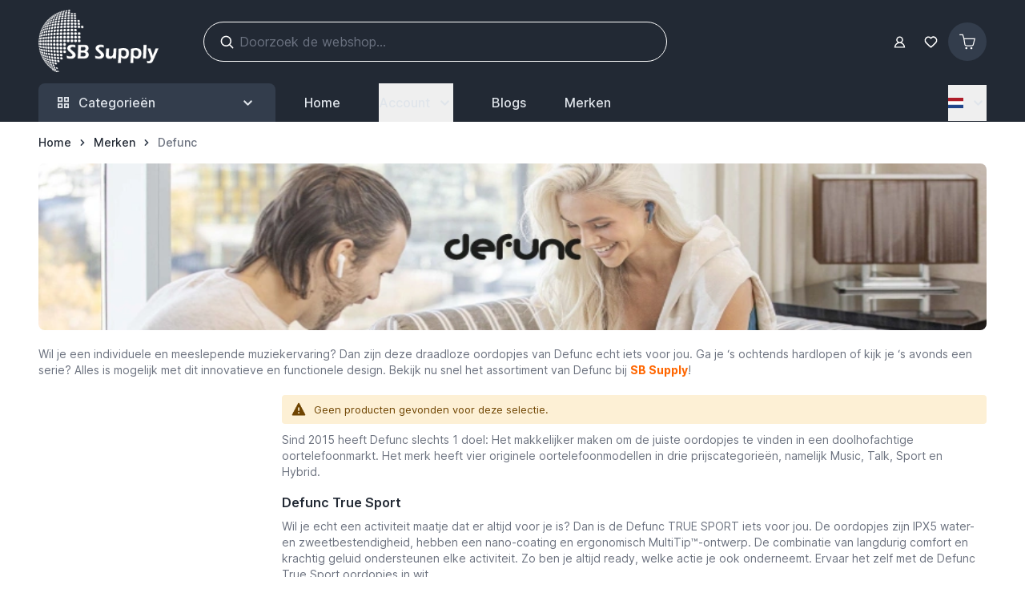

--- FILE ---
content_type: text/html; charset=UTF-8
request_url: https://www.sbsupply.nl/defunc
body_size: 116505
content:
<!doctype html>
<html lang="nl">
<head >
    <meta charset="utf-8"/>
<meta name="title" content="Defunc | Op zoek naar de beste oortjes?"/>
<meta name="description" content="Op zoek naar de ideale oortjes voor elke gelegenheid? Neem dan een kijkje in het assortiment van Defunc. Vandaag besteld, morgen in huis!"/>
<meta name="robots" content="INDEX,FOLLOW"/>
<meta name="viewport" content="width=device-width, initial-scale=1"/>
<title>Defunc | Op zoek naar de beste oortjes?</title>
        <link rel="stylesheet" type="text/css" media="all" href="https://www.sbsupply.nl/static/version1764243414/frontend/Sbsupply/theme/nl_NL/css/styles.css" />
<link rel="preload" as="font" crossorigin="anonymous" href="https://www.sbsupply.nl/static/version1764243414/frontend/Sbsupply/theme/nl_NL/fonts/inter-variable-latin.woff2" />
<link rel="canonical" href="https://www.sbsupply.nl/defunc" />
<link rel="icon" type="image/x-icon" href="https://www.sbsupply.nl/media/favicon/stores/1/favicon.png" />
<link rel="shortcut icon" type="image/x-icon" href="https://www.sbsupply.nl/media/favicon/stores/1/favicon.png" />
<meta name="google-site-verification" content="ftXU2lDUh1FAcHGpt5oo1xFWX03Iez6M_PcokyABtQI" />        <link rel="alternate" hreflang="nl-NL" href="https://www.sbsupply.nl/defunc"/>
    <link rel="alternate" hreflang="nl-BE" href="https://www.sbsupply.be/defunc"/>
    <link rel="alternate" hreflang="de" href="https://www.sbsupply.de/defunc"/>
    <link rel="alternate" hreflang="fr" href="https://www.sbsupply.fr/defunc"/>
    <link rel="alternate" hreflang="it" href="https://www.sbsupply.it/defunc"/>
    <link rel="alternate" hreflang="es" href="https://www.sbsupply.es/defunc"/>
    <link rel="alternate" hreflang="en" href="https://www.sbsupply.eu/defunc"/>
<script type="text&#x2F;javascript">window.amga4PageType = 'other';</script>
<script type="text&#x2F;javascript">window.dataLayer = window.dataLayer || [];
window.getAmGa4Cookie = function () {
    let cookies = {};
    document.cookie.split(';').forEach(function (el) {
        let [key, value] = el.split('=');
        cookies[key.trim()] = value;
    });

    return cookies['amga4_customer']
        ? decodeURIComponent(cookies['amga4_customer'])
        : '{}';
};

(function () {
        /**
     * @var {[Object]}
     */
    const userProperties = JSON.parse(window.getAmGa4Cookie());

    if (userProperties.customerGroup) {
        window.dataLayer.push({'customerGroup': userProperties.customerGroup});
    }
    if (userProperties.customerId) {
        window.dataLayer.push({'customerId': userProperties.customerId});
    }
        /**
     * @var {[Object]}
     */
    const dataToPush = JSON.parse('\u005B\u005D');

    dataToPush.forEach((dataObject) => {
        window.dataLayer.push(dataObject);
    });
})();
</script>
<!-- Google Tag Manager -->
<script>
    function callAmGA4GTM () {
        (function(w,d,s,l,i){w[l]=w[l]||[];w[l].push({'gtm.start':
                new Date().getTime(),event:'gtm.js'});var f=d.getElementsByTagName(s)[0],
            j=d.createElement(s),dl=l!='dataLayer'?'&l='+l:'';j.async=true;j.src=
            'https://www.googletagmanager.com/gtm.js?id='+i+dl;var n=d.querySelector('[nonce]');
            n&&j.setAttribute('nonce',n.nonce||n.getAttribute('nonce'));f.parentNode.insertBefore(j,f);
        })(window,document,'script','dataLayer', 'GTM-WBBJNT');
    }
</script>
<!-- End Google Tag Manager -->
    <script>
        (function () {
                            (events => {
                    const loadGTM = () => {
                        events.forEach(type => window.removeEventListener(type, loadGTM));
                        callAmGA4GTM();
                    };

                    events.forEach(type => window.addEventListener(type, loadGTM, {once: true, passive: true}))
                })(['touchstart', 'mouseover', 'wheel', 'scroll', 'keydown', 'click']);
                    })();
    </script>
    <!-- added by Trusted Shops app: Start -->
<script>
window.addEventListener('init-external-scripts', () => {
    var script = document.createElement('script');
    script.src = "https://integrations.etrusted.com/applications/widget.js/v2";
    script.async = true;
    script.defer = true;
    document.head.append(script);
}, {once: true, passive: true});
</script>
<!-- End -->

<script>
    var BASE_URL = 'https://www.sbsupply.nl/';
    var THEME_PATH = 'https://www.sbsupply.nl/static/version1764243414/frontend/Sbsupply/theme/nl_NL';
    var COOKIE_CONFIG = {
        "expires": null,
        "path": "\u002F",
        "domain": ".www.sbsupply.nl",
        "secure": true,
        "lifetime": "3600",
        "cookie_restriction_enabled": false    };
    var CURRENT_STORE_CODE = 'nl';
    var CURRENT_WEBSITE_ID = '1';

    window.hyva = window.hyva || {}

    window.cookie_consent_groups = window.cookie_consent_groups || {}
    window.cookie_consent_groups['necessary'] = true;

    window.cookie_consent_config = window.cookie_consent_config || {};
    window.cookie_consent_config['necessary'] = [].concat(
        window.cookie_consent_config['necessary'] || [],
        [
            'user_allowed_save_cookie',
            'form_key',
            'mage-messages',
            'private_content_version',
            'mage-cache-sessid',
            'last_visited_store',
            'section_data_ids'
        ]
    );
</script>
<script>
    'use strict';
    (function( hyva, undefined ) {

        function lifetimeToExpires(options, defaults) {

            const lifetime = options.lifetime || defaults.lifetime;

            if (lifetime) {
                const date = new Date;
                date.setTime(date.getTime() + lifetime * 1000);
                return date;
            }

            return null;
        }

        function generateRandomString() {

            const allowedCharacters = '0123456789abcdefghijklmnopqrstuvwxyzABCDEFGHIJKLMNOPQRSTUVWXYZ',
                length = 16;

            let formKey = '',
                charactersLength = allowedCharacters.length;

            for (let i = 0; i < length; i++) {
                formKey += allowedCharacters[Math.round(Math.random() * (charactersLength - 1))]
            }

            return formKey;
        }

        const sessionCookieMarker = {noLifetime: true}

        const cookieTempStorage = {};

        const internalCookie = {
            get(name) {
                const v = document.cookie.match('(^|;) ?' + name + '=([^;]*)(;|$)');
                return v ? v[2] : null;
            },
            set(name, value, days, skipSetDomain) {
                let expires,
                    path,
                    domain,
                    secure,
                    samesite;

                const defaultCookieConfig = {
                    expires: null,
                    path: '/',
                    domain: null,
                    secure: false,
                    lifetime: null,
                    samesite: 'lax'
                };

                const cookieConfig = window.COOKIE_CONFIG || {};

                expires = days && days !== sessionCookieMarker
                    ? lifetimeToExpires({lifetime: 24 * 60 * 60 * days, expires: null}, defaultCookieConfig)
                    : lifetimeToExpires(window.COOKIE_CONFIG, defaultCookieConfig) || defaultCookieConfig.expires;

                path = cookieConfig.path || defaultCookieConfig.path;
                domain = !skipSetDomain && (cookieConfig.domain || defaultCookieConfig.domain);
                secure = cookieConfig.secure || defaultCookieConfig.secure;
                samesite = cookieConfig.samesite || defaultCookieConfig.samesite;

                document.cookie = name + "=" + encodeURIComponent(value) +
                    (expires && days !== sessionCookieMarker ? '; expires=' + expires.toGMTString() : '') +
                    (path ? '; path=' + path : '') +
                    (domain ? '; domain=' + domain : '') +
                    (secure ? '; secure' : '') +
                    (samesite ? '; samesite=' + samesite : 'lax');
            },
            isWebsiteAllowedToSaveCookie() {
                const allowedCookies = this.get('user_allowed_save_cookie');
                if (allowedCookies) {
                    const allowedWebsites = JSON.parse(unescape(allowedCookies));

                    return allowedWebsites[CURRENT_WEBSITE_ID] === 1;
                }
                return false;
            },
            getGroupByCookieName(name) {
                const cookieConsentConfig = window.cookie_consent_config || {};
                let group = null;
                for (let prop in cookieConsentConfig) {
                    if (!cookieConsentConfig.hasOwnProperty(prop)) continue;
                    if (cookieConsentConfig[prop].includes(name)) {
                        group = prop;
                        break;
                    }
                }
                return group;
            },
            isCookieAllowed(name) {
                const cookieGroup = this.getGroupByCookieName(name);
                return cookieGroup
                    ? window.cookie_consent_groups[cookieGroup]
                    : this.isWebsiteAllowedToSaveCookie();
            },
            saveTempStorageCookies() {
                for (const [name, data] of Object.entries(cookieTempStorage)) {
                    if (this.isCookieAllowed(name)) {
                        this.set(name, data['value'], data['days'], data['skipSetDomain']);
                        delete cookieTempStorage[name];
                    }
                }
            }
        };

        hyva.getCookie = (name) => {
            const cookieConfig = window.COOKIE_CONFIG || {};

            if (cookieConfig.cookie_restriction_enabled && ! internalCookie.isCookieAllowed(name)) {
                return cookieTempStorage[name] ? cookieTempStorage[name]['value'] : null;
            }

            return internalCookie.get(name);
        }

        hyva.setCookie = (name, value, days, skipSetDomain) => {
            const cookieConfig = window.COOKIE_CONFIG || {};

            if (cookieConfig.cookie_restriction_enabled && ! internalCookie.isCookieAllowed(name)) {
                cookieTempStorage[name] = {value, days, skipSetDomain};
                return;
            }
            return internalCookie.set(name, value, days, skipSetDomain);
        }


        hyva.setSessionCookie = (name, value, skipSetDomain) => {
            return hyva.setCookie(name, value, sessionCookieMarker, skipSetDomain)
        }

        hyva.getBrowserStorage = () => {
            const browserStorage = window.localStorage || window.sessionStorage;
            if (!browserStorage) {
                console.warn('Browser Storage is unavailable');
                return false;
            }
            try {
                browserStorage.setItem('storage_test', '1');
                browserStorage.removeItem('storage_test');
            } catch (error) {
                console.warn('Browser Storage is not accessible', error);
                return false;
            }
            return browserStorage;
        }

        hyva.postForm = (postParams) => {
            const form = document.createElement("form");

            let data = postParams.data;

            if (! postParams.skipUenc && ! data.uenc) {
                data.uenc = btoa(window.location.href);
            }
            form.method = "POST";
            form.action = postParams.action;

            Object.keys(postParams.data).map(key => {
                const field = document.createElement("input");
                field.type = 'hidden'
                field.value = postParams.data[key];
                field.name = key;
                form.appendChild(field);
            });

            const form_key = document.createElement("input");
            form_key.type = 'hidden';
            form_key.value = hyva.getFormKey();
            form_key.name="form_key";
            form.appendChild(form_key);

            document.body.appendChild(form);

            form.submit();
        }

        hyva.getFormKey = function () {
            let formKey = hyva.getCookie('form_key');

            if (!formKey) {
                formKey = generateRandomString();
                hyva.setCookie('form_key', formKey);
            }

            return formKey;
        }

        hyva.formatPrice = (value, showSign, options = {}) => {
            const groupSeparator = options.groupSeparator;
            const decimalSeparator = options.decimalSeparator
            delete options.groupSeparator;
            delete options.decimalSeparator;
            const formatter = new Intl.NumberFormat(
                'nl\u002DNL',
                Object.assign({
                    style: 'currency',
                    currency: 'EUR',
                    signDisplay: showSign ? 'always' : 'auto'
                }, options)
            );
            return (typeof Intl.NumberFormat.prototype.formatToParts === 'function') ?
                formatter.formatToParts(value).map(({type, value}) => {
                    switch (type) {
                        case 'currency':
                            return '\u20AC' || value;
                        case 'minusSign':
                            return '- ';
                        case 'plusSign':
                            return '+ ';
                        case 'group':
                            return groupSeparator !== undefined ? groupSeparator : value;
                        case 'decimal':
                            return decimalSeparator !== undefined ? decimalSeparator : value;
                        default :
                            return value;
                    }
                }).reduce((string, part) => string + part) :
                formatter.format(value);
        }

        const formatStr = function (str, nStart) {
            const args = Array.from(arguments).slice(2);

            return str.replace(/(%+)([0-9]+)/g, (m, p, n) => {
                const idx = parseInt(n) - nStart;

                if (args[idx] === null || args[idx] === void 0) {
                    return m;
                }
                return p.length % 2
                    ? p.slice(0, -1).replace('%%', '%') + args[idx]
                    : p.replace('%%', '%') + n;
            })
        }

        hyva.str = function (string) {
            const args = Array.from(arguments);
            args.splice(1, 0, 1);

            return formatStr.apply(undefined, args);
        }

        hyva.strf = function () {
            const args = Array.from(arguments);
            args.splice(1, 0, 0);

            return formatStr.apply(undefined, args);
        }

        /**
         * Take a html string as `content` parameter and
         * extract an element from the DOM to replace in
         * the current page under the same selector,
         * defined by `targetSelector`
         */
        hyva.replaceDomElement = (targetSelector, content) => {
            // Parse the content and extract the DOM node using the `targetSelector`
            const parser = new DOMParser();
            const doc = parser.parseFromString(content, 'text/html');
            const contentNode = doc.querySelector(targetSelector);

            // Bail if content or target can't be found
            if (!contentNode || !document.querySelector(targetSelector)) {
                return;
            }

                        hyva.activateScripts(contentNode);
            
            // Replace the old DOM node with the new content
            document.querySelector(targetSelector).replaceWith(contentNode);

            // Reload customerSectionData and display cookie-messages if present
            window.dispatchEvent(new CustomEvent("reload-customer-section-data"));
            hyva.initMessages();
        }

        hyva.removeScripts = (contentNode) => {
            const scripts = contentNode.getElementsByTagName('script');
            for (let i = 0; i < scripts.length; i++) {
                scripts[i].parentNode.removeChild(scripts[i]);
            }
            const templates = contentNode.getElementsByTagName('template');
            for (let i = 0; i < templates.length; i++) {
                const container = document.createElement('div');
                container.innerHTML = templates[i].innerHTML;
                hyva.removeScripts(container);
                templates[i].innerHTML = container.innerHTML;
            }
        }

        hyva.activateScripts = (contentNode) => {
            // Create new array from HTMLCollection to avoid mutation of collection while manipulating the DOM.
            const scripts = Array.from(contentNode.getElementsByTagName('script'));

            // Iterate over all script tags to duplicate+inject each into the head
            for (const original of scripts) {
                const script = document.createElement('script');
                original.type && (script.type = original.type);
                script.innerHTML = original.innerHTML;

                // Remove the original (non-executing) script from the contentNode
                original.parentNode.removeChild(original)

                // Add script to head
                document.head.appendChild(script);
            }

            return contentNode;
        }

        const replace = {['+']: '-', ['/']: '_', ['=']: ','};
        hyva.getUenc = () => btoa(window.location.href).replace(/[+/=]/g, match => replace[match]);

        let currentTrap;

        const focusableElements = (rootElement) => {
            const selector = 'button, [href], input, select, textarea, details, [tabindex]:not([tabindex="-1"]';
            return Array.from(rootElement.querySelectorAll(selector))
                .filter(el => {
                    return el.style.display !== 'none'
                        && !el.disabled
                        && el.tabIndex !== -1
                        && (el.offsetWidth || el.offsetHeight || el.getClientRects().length)
                })
        }

        const focusTrap = (e) => {
            const isTabPressed = e.key === 'Tab' || e.keyCode === 9;
            if (!isTabPressed) return;

            const focusable = focusableElements(currentTrap)
            const firstFocusableElement = focusable[0]
            const lastFocusableElement = focusable[focusable.length - 1]

            e.shiftKey
                ? document.activeElement === firstFocusableElement && (lastFocusableElement.focus(), e.preventDefault())
                : document.activeElement === lastFocusableElement && (firstFocusableElement.focus(), e.preventDefault())
        };

        hyva.releaseFocus = (rootElement) => {
            if (currentTrap && (!rootElement || rootElement === currentTrap)) {
                currentTrap.removeEventListener('keydown', focusTrap)
                currentTrap = null
            }
        }
        hyva.trapFocus = (rootElement) => {
            if (!rootElement) return;
            hyva.releaseFocus()
            currentTrap = rootElement
            rootElement.addEventListener('keydown', focusTrap)
            const firstElement = focusableElements(rootElement)[0]
            firstElement && firstElement.focus()
        }

        hyva.safeParseNumber = (rawValue) => {
            const number = rawValue ? parseFloat(rawValue) : null;

            return Array.isArray(number) || isNaN(number) ? rawValue : number;
        }

        const toCamelCase = s => s.split('_').map(word => word.charAt(0).toUpperCase() + word.slice(1)).join('');
        hyva.createBooleanObject = (name, value = false, additionalMethods = {}) => {

            const camelCase = toCamelCase(name);
            const key = '__hyva_bool_' + name

            return new Proxy(Object.assign(
                additionalMethods,
                {
                    [key]: !!value,
                    [name]() {return !!this[key]},
                    ['!' + name]() {return !this[key]}, // @deprecated This does not work with non-CSP Alpine
                    ['not' + camelCase]() {return !this[key]},
                    ['toggle' + camelCase]() {this[key] = !this[key]},
                    [`set${camelCase}True`]() {this[key] = true},
                    [`set${camelCase}False`]() {this[key] = false},
                }
            ), {
                set(target, prop, value) {
                    return prop === name
                        ? (target[key] = !!value)
                        : Reflect.set(...arguments);
                }
            })
        }

                hyva.alpineInitialized = (fn) => window.addEventListener('alpine:initialized', fn, {once: true})
        window.addEventListener('alpine:init', () => Alpine.data('{}', () => ({})), {once: true});
                window.addEventListener('user-allowed-save-cookie', () => internalCookie.saveTempStorageCookies())

    }( window.hyva = window.hyva || {} ));
</script>
<script>
    if (!window.IntersectionObserver) {
        window.IntersectionObserver = function (callback) {
            this.observe = el => el && callback(this.takeRecords());
            this.takeRecords = () => [{isIntersecting: true, intersectionRatio: 1}];
            this.disconnect = () => {};
            this.unobserve = () => {};
        }
    }
</script>

<script>
    const setTransitionNameBetweenGallery = async (url, promise) => {
        if (window.matchMedia('(prefers-reduced-motion)').matches) return;

        const productGallery = document.getElementById('gallery');
        const productListItem = document.querySelector(`.product-item-photo[href="${url}"]`);
        const targetElement = productListItem
            ? productListItem
            : (productGallery ? productGallery.querySelector('img').parentNode : null);

        if (targetElement) {
            targetElement.style.viewTransitionName = 'view-transition-to-gallery';
            await promise;
            targetElement.style.viewTransitionName = '';
        }
    };

    window.addEventListener('pageswap', async (e) => {
        if (!e.viewTransition) return;
        const targetUrl = new URL(e.activation.entry.url);
        setTransitionNameBetweenGallery(targetUrl.href, e.viewTransition.finished);
    });

    window.addEventListener('pagereveal', async (e) => {
        if (!e.viewTransition || (window.navigation && !window.navigation.activation.from)) return;
        const fromUrl = new URL(window.navigation.activation.from.url);
        // const entryURL = new URL(navigation.activation.entry.url);
        setTransitionNameBetweenGallery(fromUrl.href, e.viewTransition.ready);
    });
</script>

<style>
    @view-transition {
        navigation: auto;
    }
</style>
<script type="speculationrules">
{
    "tag": "hyva",
    "prerender": [{
        "source": "document",
        "where": {
            "and": [
                { "href_matches": "/*" },
                { "not": {
                    "href_matches": [
                        "/customer/*",
                        "*/customer/*",
                        "/search/*",
                        "*/search/*",
                        "/sales/*",
                        "*/sales/*",
                        "/wishlist/*",
                        "*/wishlist/*",
                        "/checkout/*",
                        "*/checkout/*",
                        "/paypal/*",
                        "*/paypal/*",
                        "*.pdf"
                    ]
                }},
                { "not": { "selector_matches": ".do-not-prerender" } },
                { "not": { "selector_matches": "[download]" } },
                { "not": { "selector_matches": "[rel~=nofollow]" } }

            ]
        },
        "eagerness": "moderate"
    }]
}
</script>
<script>
    'use strict';

    (function () {
        window.initAmAppendLabels = {
            selectors: {
                labelWrapper: '.amlabel-position-wrapper'
            },
            /**
             * We use approach from hyva.replaceDomElement method to replace labels and init components
             *
             * @param {HTMLElement} labelContainer
             * @param {string} labelHtml
             * @return {void}
             */
            appendLabels: function (labelContainer, labelHtml) {
                const parser = new DOMParser();
                const doc = parser.parseFromString(labelHtml, 'text/html');
                const nodes = doc.querySelectorAll(this.selectors.labelWrapper);

                if (!nodes) {
                    return;
                }

                labelContainer.append(...nodes);
            }
        };
    })();
</script>
</head>
<body id="html-body" class="page-with-filter page-products categorypath- category-root-catalog ambrand-index-index page-layout-2columns-left">
<!-- Using global js vars to get access to magento base url for firebase component registration -->
<script>
    window.firebaseUrl = "https:\/\/www.sbsupply.nl\/"</script>
<script>
    'use strict';

    (function () {
        window.fbqCompatiilityGdprCookie = {
            allowedCookies: null,
            disallowedCookies: null,
            isAllowedToRunScript: null,
            facebookPixelCookieName: '_fbp',
            listeners: [
                "cookiebar-action-accept-finish",
                "cookiebar-action-allow-finish"
            ],

            /**
             * @public
             * @params {Object} config
             * @returns {void}
             */
            init(config) {
                this.listeners.forEach(listener => {
                    window.addEventListener(listener, () =>
                        this.sendFbq(config),
                        {once:true}
                    );
                });

                this.sendFbq(config);
            },

            /**
             * @private
             * @params {Object} config
             * @returns {void}
             */
            sendFbq: function (config) {
                this.disallowedCookies = hyva.getCookie('amcookie_disallowed') || '';
                this.allowedCookies = hyva.getCookie('amcookie_allowed') || '';
                this.isAllowedToRunScript = !!this.allowedCookies.length
                    && (!this.disallowedCookies || this.disallowedCookies.indexOf(this.facebookPixelCookieName) === -1)

                if (this.isAllowedToRunScript) {
                    fbq(config.callMethod, config.arguments, config.advancedInfo ?? {});
                }
            }
        }
    })();
</script>
    <script>
        !function(f,b,e,v,n,t,s){if(f.fbq)return;n=f.fbq=function(){n.callMethod?
            n.callMethod.apply(n,arguments):n.queue.push(arguments)};if(!f._fbq)f._fbq=n;
            n.push=n;n.loaded=!0;n.version='2.0';n.queue=[];
            t=b.createElement(e);t.async=!0;t.src=v;s=b.getElementsByTagName(e)[0];
            s.parentNode.insertBefore(t,s)}(window,
            document,'script','https://connect.facebook.net/en_US/fbevents.js');
    </script>
                            <!-- Facebook Pixel Code -->
        <noscript>
            <img height="1" width="1" style="display:none" alt="Facebook Pixel"
                 src="https://www.facebook.com/tr?id=723601947753433&ev=PageView&noscript=1"
            />
        </noscript>
        <!-- End Facebook Pixel Code -->
                        <script>fbq('init', 723601947753433, {"external_id":"c09rtf55qm1hmmvs092hqa4s71"})</script>
                <script> fbq('track', 'PageView') </script>
    
<!-- Google Tag Manager (noscript) -->
<noscript>
    <iframe src="https://www.googletagmanager.com/ns.html?id=GTM-WBBJNT"
            height="0" width="0" style="display:none;visibility:hidden"></iframe>
</noscript>
<!-- End Google Tag Manager (noscript) -->

<input name="form_key" type="hidden" value="H6aXDOl8zGzUF4rU" />
    <noscript>
        <section class="message global noscript border-b-2 border-blue-500 bg-blue-50 shadow-none m-0 px-0 rounded-none font-normal">
            <div class="container text-center">
                <p>
                    <strong>JavaScript lijkt te zijn uitgeschakeld in uw browser.</strong>
                    <span>
                        Voor de beste gebruikerservaring, zorg ervoor dat javascript ingeschakeld is voor uw browser.                    </span>
                </p>
            </div>
        </section>
    </noscript>


<script>
    document.body.addEventListener('touchstart', () => {}, {passive: true})
</script>

<div class="page-wrapper"><header class="page-header"><a class="action skip sr-only focus:not-sr-only focus:absolute focus:z-40 focus:bg-white
   contentarea"
   href="#contentarea">
    <span>
        Ga naar de inhoud    </span>
</a>
<script>
    function initHeader () {
        return {
            searchOpen: false,
            cart: {},
            isCartOpen: false,
            isMobile: true,
            activeMenuStick: false,
            isScrolling: false,
            showHeaderMenu: false,
            init() {
                this.$watch('isMobile', () => this.updateSearchBasedOnDevice());
                this.checkIsSearchMobile();
                this.addStickyHeader();
            },
            addStickyHeader() {
                const header = document.getElementById('header');
                let headerOffset = header ? header.offsetTop : 0;
                let headerHeight = headerOffset + header.clientHeight;

                const headerElement = document.querySelector('header');

                const handleStickyNavbar = () => {
                    var scrollTop = window.pageYOffset || document.documentElement.scrollTop;

                    if (scrollTop > headerHeight) {
                        headerElement.style.minHeight = `${headerHeight}px`;
                        this.activeMenuStick = true;
                        this.isScrolling = true;
                        const scrollEvent = new CustomEvent('scrollStatusChanged', {
                            detail: { isScrolling: this.isScrolling }
                        });
                        window.dispatchEvent(scrollEvent);
                    } else {
                        headerElement.style.minHeight = '';
                        this.activeMenuStick = false;
                        this.isScrolling = false;
                        const scrollEvent = new CustomEvent('scrollStatusChanged', {
                            detail: { isScrolling: this.isScrolling }
                        });
                        window.dispatchEvent(scrollEvent);
                    }
                }

                const debounce = (func, wait) => {
                    let timeout
                    return (...args) => {
                      const later = () => {
                        timeout = null
                        func(...args)
                      }
                      clearTimeout(timeout)
                      timeout = setTimeout(later, wait)
                    }
                }

                window.addEventListener('scroll', debounce(handleStickyNavbar, 30))
            },
            getData(data) {
                if (data.cart) { this.cart = data.cart }
            },
            isCartEmpty() {
                return !this.cart.summary_count
            },
            checkIsSearchMobile() {
                const mobileElement = this.$refs.searchContainerMobile;
                this.isMobile = mobileElement
                    ? getComputedStyle(mobileElement).display !== "none"
                    : window.matchMedia('(max-width: 1023px)').matches; // Fallback to `md` breakpoint

            },
            updateSearchBasedOnDevice() {
                if (this.isMobile){
                    this.$refs.searchContainerMobile.appendChild(this.$refs.searchForm);
                } else {
                    this.$refs.searchContainerDesktop.innerHTML = '';
                    this.$refs.searchContainerDesktop.appendChild(this.$refs.searchForm);
                }
            },
            toggleCart(event) {
                if (event.detail && event.detail.isOpen !== undefined) {
                    this.isCartOpen = event.detail.isOpen
                    if (!this.isCartOpen && this.$refs && this.$refs.cartButton) {
                        this.$refs.cartButton.focus()
                    }
                } else {
                                        this.isCartOpen = true
                }
            },
            eventListeners: {
                ['@private-content-loaded.window'](event) {
                    this.getData(event.detail.data);
                },
                ['@resize.window.debounce']() {
                    this.checkIsSearchMobile();
                },
                ['@visibilitychange.window.debounce']() {
                    this.checkIsSearchMobile();
                },
            },
        }
    }
    function initWishlistHeader() {
        return {
            wishlistProducts: null,
            itemCount: 0,
            receiveWishlistData(data) {
                if (data['wishlist']) {
                    this.wishlistProducts = data['wishlist'];
                    if(this.wishlistProducts.counter){
                        this.itemCount = this.wishlistProducts.counter.match(/\d+/)[0];
                    } else {
                        this.itemCount = 0;
                    }
                }
            },
            isWislistEmpty() {
                return this.itemCount;
            }
        }
    }
</script>
<div
    id="header"
    class="bg-dark"
    x-data="initHeader()"
    x-bind="eventListeners"
    :class="{
        'fixed top-0 w-full navbar-stuck z-[100]': activeMenuStick
    }"
>
    <div class="container py-1 lg:py-3 flex gap-2 items-center min-h-20" id="upper-header">
        
<nav
    class="navigation lg:hidden !z-50"
    aria-label="Site&#x20;navigatie"
    x-data="initMenuMobile_69707d270e53c()"
    x-defer="interact"
    @keydown.window.escape="closeMenu()"
>
    <button
        type="button"
        class="block w-10 h-10"
        :class="{'overflow-x-hidden overflow-y-auto fixed top-0 left-0 w-full' : open}"
        aria-label="Menu&#x20;openen"
        :aria-expanded="open"
        x-ref="mobileMenuTrigger"
        x-show="!open"
        @click="openMenu()"
        :hidden="open"
    >
        <!DOCTYPE svg PUBLIC "-//W3C//DTD SVG 1.1//EN" "http://www.w3.org/Graphics/SVG/1.1/DTD/svg11.dtd">
<!-- Uploaded to: SVG Repo, www.svgrepo.com, Transformed by: SVG Repo Mixer Tools -->
<svg xmlns="http://www.w3.org/2000/svg" width="29" height="29" viewBox="0 0 64 64" stroke-width="3" stroke="#ffffff" fill="none" class="mr-3" aria-hidden="true">

<g id="SVGRepo_bgCarrier" stroke-width="0"/>

<g id="SVGRepo_tracerCarrier" stroke-linecap="round" stroke-linejoin="round"/>

<g id="SVGRepo_iconCarrier">

<line x1="7.68" y1="32" x2="56.32" y2="32"/>

<line x1="7.68" y1="15.97" x2="56.32" y2="15.97"/>

<line x1="7.68" y1="48.03" x2="56.32" y2="48.03"/>

</g>

</svg>
    </button>
    <div
        x-cloak
        x-ref="mobileMenuNavLinks"
        class="
            z-50 fixed top-0 left-0 w-full max-w-[350px] h-full flex-col bg-white"
        :class="{ 'flex': open}"
        :aria-hidden="open ? 'false' : 'true'"
        role="dialog"
        aria-modal="true"
        x-show="open"
        x-transition:enter="duration-500"
        x-transition:enter-start="-translate-x-full"
        x-transition:enter-end="translate-x-0"
        x-transition:leave="duration-500"
        x-transition:leave-start="translate-x-0"
        x-transition:leave-end="-translate-x-full"
    >
        <div class="p-5 w-full flex justify-between items-center top-0 bg-white z-10">
            <div class="text-ark font-semibold text-xl">Browse</div>
            <button
                @click="closeMenu()"
                class="p-1"
                aria-label="Menu&#x20;sluiten"
                type="button"
            >
                <svg xmlns="http://www.w3.org/2000/svg" fill="none" viewBox="0 0 24 24" stroke-width="2" stroke="currentColor" class="hidden text-graythree" width="20" height="20" :class="{ 'hidden' : !open, 'block': open }" aria-hidden="true">
  <path stroke-linecap="round" stroke-linejoin="round" d="M6 18L18 6M6 6l12 12"/>
</svg>
            </button>
        </div>
        <template x-if="open">
            <div class="h-[calc(100%-200px)]">
                <ul
                    class="flex flex-col mt-4 overflow-y-auto overflow-x-hidden transition ease-in-out pb-16 h-full"
                    aria-label="Site&#x20;navigatielinks"
                >
                        
    <li
        class="level-0 pt-1 px-2"
        x-data="{ subMenuOpencategory_node_10: false }"
        x-defer="intersect"
        @click.outside="subMenuOpencategory_node_10 = false"
    >
        <button
            type="button"
            class="group w-full flex justify-between items-center text-left text-sm p-2 text-grayone hover:text-black font-medium hover:bg-grayfour rounded-md pr-0"
            x-ref="childmenuTogglecategory_node_10"
            @click="subMenuOpencategory_node_10 = !subMenuOpencategory_node_10;"
            aria-expanded="false"
            :aria-expanded="subMenuOpencategory_node_10"
            aria-controls="category-node-10-desktop-menu-panel"
        >
                        <a
                href="https://www.sbsupply.nl/ipad-accessoires"
                class="level-0 flex px-2 py-1 w-full text-left"
            >iPad</a>
            <svg xmlns="http://www.w3.org/2000/svg" viewBox="0 0 20 20" fill="currentColor" class="text-grayone group-aria-expanded:text-inherit ml-auto w-10 rotate-90" width="18" height="18" aria-hidden="true">
  <path fill-rule="evenodd" d="M7.293 14.707a1 1 0 010-1.414L10.586 10 7.293 6.707a1 1 0 011.414-1.414l4 4a1 1 0 010 1.414l-4 4a1 1 0 01-1.414 0z" clip-rule="evenodd"/>
</svg>
            
        </button>
        <template x-if="subMenuOpencategory_node_10">
            <div>
                <ul
                    id="category-node-10-desktop-menu-panel"
                    class="bg-white flex flex-col px-4 p-2 rounded-lg border border-light my-2"
                    x-transition
                    x-ref="childmenuWrappercategory_node_10"
                    @keydown.escape.stop="subMenuOpencategory_node_10 = false;"
                >
                                            <li class="py-1">
                            <a
                                href="https://www.sbsupply.nl/ipad-accessoires/ipad-mini-6"
                                class="p-2 animate-underline inline-block font-normal overflow-hidden text-ellipsis whitespace-nowrap text-grayone hover:text-black text-sm flex -items-center hover:bg-grayfour rounded-md"
                            ><span class="animate-target relative">iPad Mini 6 / 7 accessoires</span></a>
                                                    </li>
                                            <li class="py-1">
                            <a
                                href="https://www.sbsupply.nl/ipad-accessoires/ipad-mini-5"
                                class="p-2 animate-underline inline-block font-normal overflow-hidden text-ellipsis whitespace-nowrap text-grayone hover:text-black text-sm flex -items-center hover:bg-grayfour rounded-md"
                            ><span class="animate-target relative">iPad Mini 5 accessoires</span></a>
                                                    </li>
                                            <li class="py-1">
                            <a
                                href="https://www.sbsupply.nl/ipad-accessoires/ipad-mini-4"
                                class="p-2 animate-underline inline-block font-normal overflow-hidden text-ellipsis whitespace-nowrap text-grayone hover:text-black text-sm flex -items-center hover:bg-grayfour rounded-md"
                            ><span class="animate-target relative">iPad Mini 4 accessoires</span></a>
                                                    </li>
                                            <li class="py-1">
                            <a
                                href="https://www.sbsupply.nl/ipad-accessoires/ipad-mini-1-2-3"
                                class="p-2 animate-underline inline-block font-normal overflow-hidden text-ellipsis whitespace-nowrap text-grayone hover:text-black text-sm flex -items-center hover:bg-grayfour rounded-md"
                            ><span class="animate-target relative">iPad Mini 1 / 2 / 3 accessoires</span></a>
                                                    </li>
                                            <li class="py-1">
                            <a
                                href="https://www.sbsupply.nl/ipad-accessoires/ipad-air-2024-13"
                                class="p-2 animate-underline inline-block font-normal overflow-hidden text-ellipsis whitespace-nowrap text-grayone hover:text-black text-sm flex -items-center hover:bg-grayfour rounded-md"
                            ><span class="animate-target relative">iPad Air 13&quot; 2024 accessories</span></a>
                                                    </li>
                                            <li class="py-1">
                            <a
                                href="https://www.sbsupply.nl/ipad-accessoires/ipad-air-11-2024-accessoires"
                                class="p-2 animate-underline inline-block font-normal overflow-hidden text-ellipsis whitespace-nowrap text-grayone hover:text-black text-sm flex -items-center hover:bg-grayfour rounded-md"
                            ><span class="animate-target relative">iPad Air 11&quot; 2024 accessoires</span></a>
                                                    </li>
                                            <li class="py-1">
                            <a
                                href="https://www.sbsupply.nl/ipad-accessoires/ipad-air-2020"
                                class="p-2 animate-underline inline-block font-normal overflow-hidden text-ellipsis whitespace-nowrap text-grayone hover:text-black text-sm flex -items-center hover:bg-grayfour rounded-md"
                            ><span class="animate-target relative">iPad Air 2020 / 2022 accessoires</span></a>
                                                    </li>
                                            <li class="py-1">
                            <a
                                href="https://www.sbsupply.nl/ipad-accessoires/ipad-10-2"
                                class="p-2 animate-underline inline-block font-normal overflow-hidden text-ellipsis whitespace-nowrap text-grayone hover:text-black text-sm flex -items-center hover:bg-grayfour rounded-md"
                            ><span class="animate-target relative">iPad 10.2 2019 / 2020 / 2021 accessoires</span></a>
                                                    </li>
                                            <li class="py-1">
                            <a
                                href="https://www.sbsupply.nl/ipad-accessoires/ipad-10-9-2022"
                                class="p-2 animate-underline inline-block font-normal overflow-hidden text-ellipsis whitespace-nowrap text-grayone hover:text-black text-sm flex -items-center hover:bg-grayfour rounded-md"
                            ><span class="animate-target relative">iPad 10.9 accessoires</span></a>
                                                    </li>
                                            <li class="py-1">
                            <a
                                href="https://www.sbsupply.nl/ipad-accessoires/ipad-pro-13-2024-accessories"
                                class="p-2 animate-underline inline-block font-normal overflow-hidden text-ellipsis whitespace-nowrap text-grayone hover:text-black text-sm flex -items-center hover:bg-grayfour rounded-md"
                            ><span class="animate-target relative">iPad Pro 13&quot; 2024 accessories</span></a>
                                                    </li>
                                            <li class="py-1">
                            <a
                                href="https://www.sbsupply.nl/ipad-accessoires/ipad-pro-12-9-2021"
                                class="p-2 animate-underline inline-block font-normal overflow-hidden text-ellipsis whitespace-nowrap text-grayone hover:text-black text-sm flex -items-center hover:bg-grayfour rounded-md"
                            ><span class="animate-target relative">iPad Pro 12.9&quot; 2021 / 2022 accessoires</span></a>
                                                    </li>
                                            <li class="py-1">
                            <a
                                href="https://www.sbsupply.nl/ipad-accessoires/ipad-pro-12-9-2020"
                                class="p-2 animate-underline inline-block font-normal overflow-hidden text-ellipsis whitespace-nowrap text-grayone hover:text-black text-sm flex -items-center hover:bg-grayfour rounded-md"
                            ><span class="animate-target relative">iPad Pro 12.9&quot; 2020 accessoires</span></a>
                                                    </li>
                                            <li class="py-1">
                            <a
                                href="https://www.sbsupply.nl/ipad-accessoires/ipad-pro-12-9-2018"
                                class="p-2 animate-underline inline-block font-normal overflow-hidden text-ellipsis whitespace-nowrap text-grayone hover:text-black text-sm flex -items-center hover:bg-grayfour rounded-md"
                            ><span class="animate-target relative">iPad Pro 12.9&quot; 2018 accessoires</span></a>
                                                    </li>
                                            <li class="py-1">
                            <a
                                href="https://www.sbsupply.nl/ipad-accessoires/ipad-pro"
                                class="p-2 animate-underline inline-block font-normal overflow-hidden text-ellipsis whitespace-nowrap text-grayone hover:text-black text-sm flex -items-center hover:bg-grayfour rounded-md"
                            ><span class="animate-target relative">iPad Pro 12.9&quot; accessoires</span></a>
                                                    </li>
                                            <li class="py-1">
                            <a
                                href="https://www.sbsupply.nl/ipad-accessoires/ipad-pro-11-2024-accessories"
                                class="p-2 animate-underline inline-block font-normal overflow-hidden text-ellipsis whitespace-nowrap text-grayone hover:text-black text-sm flex -items-center hover:bg-grayfour rounded-md"
                            ><span class="animate-target relative">iPad Pro 11&quot; 2024 accessoires</span></a>
                                                    </li>
                                            <li class="py-1">
                            <a
                                href="https://www.sbsupply.nl/ipad-accessoires/ipad-pro-11-2021"
                                class="p-2 animate-underline inline-block font-normal overflow-hidden text-ellipsis whitespace-nowrap text-grayone hover:text-black text-sm flex -items-center hover:bg-grayfour rounded-md"
                            ><span class="animate-target relative">iPad Pro 11&quot; 2021 / 2022 accessoires</span></a>
                                                    </li>
                                            <li class="py-1">
                            <a
                                href="https://www.sbsupply.nl/ipad-accessoires/ipad-pro-11-2020"
                                class="p-2 animate-underline inline-block font-normal overflow-hidden text-ellipsis whitespace-nowrap text-grayone hover:text-black text-sm flex -items-center hover:bg-grayfour rounded-md"
                            ><span class="animate-target relative">iPad Pro 11&quot; 2020 accessoires</span></a>
                                                    </li>
                                            <li class="py-1">
                            <a
                                href="https://www.sbsupply.nl/ipad-accessoires/ipad-pro-11"
                                class="p-2 animate-underline inline-block font-normal overflow-hidden text-ellipsis whitespace-nowrap text-grayone hover:text-black text-sm flex -items-center hover:bg-grayfour rounded-md"
                            ><span class="animate-target relative">iPad Pro 11&quot; 2018 accessoires</span></a>
                                                    </li>
                                            <li class="py-1">
                            <a
                                href="https://www.sbsupply.nl/ipad-accessoires/ipad-2017"
                                class="p-2 animate-underline inline-block font-normal overflow-hidden text-ellipsis whitespace-nowrap text-grayone hover:text-black text-sm flex -items-center hover:bg-grayfour rounded-md"
                            ><span class="animate-target relative">iPad 2017 / 2018 accessoires</span></a>
                                                    </li>
                                            <li class="py-1">
                            <a
                                href="https://www.sbsupply.nl/ipad-accessoires/ipad-pro-10-5"
                                class="p-2 animate-underline inline-block font-normal overflow-hidden text-ellipsis whitespace-nowrap text-grayone hover:text-black text-sm flex -items-center hover:bg-grayfour rounded-md"
                            ><span class="animate-target relative">iPad Pro 10.5&quot; / Air 2019 accessoires</span></a>
                                                    </li>
                                            <li class="py-1">
                            <a
                                href="https://www.sbsupply.nl/ipad-accessoires/ipad-pro-9-7"
                                class="p-2 animate-underline inline-block font-normal overflow-hidden text-ellipsis whitespace-nowrap text-grayone hover:text-black text-sm flex -items-center hover:bg-grayfour rounded-md"
                            ><span class="animate-target relative">iPad Pro 9.7&quot; accessoires </span></a>
                                                    </li>
                                            <li class="py-1">
                            <a
                                href="https://www.sbsupply.nl/ipad-accessoires/ipad-air-2"
                                class="p-2 animate-underline inline-block font-normal overflow-hidden text-ellipsis whitespace-nowrap text-grayone hover:text-black text-sm flex -items-center hover:bg-grayfour rounded-md"
                            ><span class="animate-target relative">iPad Air 2 accessoires</span></a>
                                                    </li>
                                            <li class="py-1">
                            <a
                                href="https://www.sbsupply.nl/ipad-accessoires/ipad-air-1"
                                class="p-2 animate-underline inline-block font-normal overflow-hidden text-ellipsis whitespace-nowrap text-grayone hover:text-black text-sm flex -items-center hover:bg-grayfour rounded-md"
                            ><span class="animate-target relative">iPad Air 1 accessoires</span></a>
                                                    </li>
                                            <li class="py-1">
                            <a
                                href="https://www.sbsupply.nl/ipad-accessoires/ipad-4"
                                class="p-2 animate-underline inline-block font-normal overflow-hidden text-ellipsis whitespace-nowrap text-grayone hover:text-black text-sm flex -items-center hover:bg-grayfour rounded-md"
                            ><span class="animate-target relative">iPad 4 accessoires</span></a>
                                                    </li>
                                            <li class="py-1">
                            <a
                                href="https://www.sbsupply.nl/ipad-accessoires/ipad-3"
                                class="p-2 animate-underline inline-block font-normal overflow-hidden text-ellipsis whitespace-nowrap text-grayone hover:text-black text-sm flex -items-center hover:bg-grayfour rounded-md"
                            ><span class="animate-target relative">iPad 3 accessoires</span></a>
                                                    </li>
                                            <li class="py-1">
                            <a
                                href="https://www.sbsupply.nl/ipad-accessoires/ipad-2"
                                class="p-2 animate-underline inline-block font-normal overflow-hidden text-ellipsis whitespace-nowrap text-grayone hover:text-black text-sm flex -items-center hover:bg-grayfour rounded-md"
                            ><span class="animate-target relative">iPad 2 accessoires</span></a>
                                                    </li>
                                            <li class="py-1">
                            <a
                                href="https://www.sbsupply.nl/ipad-accessoires/ipad-1"
                                class="p-2 animate-underline inline-block font-normal overflow-hidden text-ellipsis whitespace-nowrap text-grayone hover:text-black text-sm flex -items-center hover:bg-grayfour rounded-md"
                            ><span class="animate-target relative">iPad 1 accessoires</span></a>
                                                    </li>
                                    </ul>
            </div>
        </template>
    </li>
    
    <li
        class="level-0 pt-1 px-2"
        x-data="{ subMenuOpencategory_node_13: false }"
        x-defer="intersect"
        @click.outside="subMenuOpencategory_node_13 = false"
    >
        <button
            type="button"
            class="group w-full flex justify-between items-center text-left text-sm p-2 text-grayone hover:text-black font-medium hover:bg-grayfour rounded-md pr-0"
            x-ref="childmenuTogglecategory_node_13"
            @click="subMenuOpencategory_node_13 = !subMenuOpencategory_node_13;"
            aria-expanded="false"
            :aria-expanded="subMenuOpencategory_node_13"
            aria-controls="category-node-13-desktop-menu-panel"
        >
                        <a
                href="https://www.sbsupply.nl/iphone-accessoires"
                class="level-0 flex px-2 py-1 w-full text-left"
            >iPhone</a>
            <svg xmlns="http://www.w3.org/2000/svg" viewBox="0 0 20 20" fill="currentColor" class="text-grayone group-aria-expanded:text-inherit ml-auto w-10 rotate-90" width="18" height="18" aria-hidden="true">
  <path fill-rule="evenodd" d="M7.293 14.707a1 1 0 010-1.414L10.586 10 7.293 6.707a1 1 0 011.414-1.414l4 4a1 1 0 010 1.414l-4 4a1 1 0 01-1.414 0z" clip-rule="evenodd"/>
</svg>
            
        </button>
        <template x-if="subMenuOpencategory_node_13">
            <div>
                <ul
                    id="category-node-13-desktop-menu-panel"
                    class="bg-white flex flex-col px-4 p-2 rounded-lg border border-light my-2"
                    x-transition
                    x-ref="childmenuWrappercategory_node_13"
                    @keydown.escape.stop="subMenuOpencategory_node_13 = false;"
                >
                                            <li class="py-1">
                            <a
                                href="https://www.sbsupply.nl/iphone-accessoires/cables"
                                class="p-2 animate-underline inline-block font-normal overflow-hidden text-ellipsis whitespace-nowrap text-grayone hover:text-black text-sm flex -items-center hover:bg-grayfour rounded-md"
                            ><span class="animate-target relative">Cables</span></a>
                                                    </li>
                                            <li class="py-1">
                            <a
                                href="https://www.sbsupply.nl/iphone-accessoires/iphone-17-pro-max"
                                class="p-2 animate-underline inline-block font-normal overflow-hidden text-ellipsis whitespace-nowrap text-grayone hover:text-black text-sm flex -items-center hover:bg-grayfour rounded-md"
                            ><span class="animate-target relative">iPhone 17 Pro Max Accessories</span></a>
                                                    </li>
                                            <li class="py-1">
                            <a
                                href="https://www.sbsupply.nl/iphone-accessoires/iphone-17-pro"
                                class="p-2 animate-underline inline-block font-normal overflow-hidden text-ellipsis whitespace-nowrap text-grayone hover:text-black text-sm flex -items-center hover:bg-grayfour rounded-md"
                            ><span class="animate-target relative">iPhone 17 Pro Accessories</span></a>
                                                    </li>
                                            <li class="py-1">
                            <a
                                href="https://www.sbsupply.nl/iphone-accessoires/iphone-17-air"
                                class="p-2 animate-underline inline-block font-normal overflow-hidden text-ellipsis whitespace-nowrap text-grayone hover:text-black text-sm flex -items-center hover:bg-grayfour rounded-md"
                            ><span class="animate-target relative">iPhone Air Accessories</span></a>
                                                    </li>
                                            <li class="py-1">
                            <a
                                href="https://www.sbsupply.nl/iphone-accessoires/iphone-17"
                                class="p-2 animate-underline inline-block font-normal overflow-hidden text-ellipsis whitespace-nowrap text-grayone hover:text-black text-sm flex -items-center hover:bg-grayfour rounded-md"
                            ><span class="animate-target relative">iPhone 17 Accessories</span></a>
                                                    </li>
                                            <li class="py-1">
                            <a
                                href="https://www.sbsupply.nl/iphone-accessoires/iphone-16e"
                                class="p-2 animate-underline inline-block font-normal overflow-hidden text-ellipsis whitespace-nowrap text-grayone hover:text-black text-sm flex -items-center hover:bg-grayfour rounded-md"
                            ><span class="animate-target relative">iPhone 16E accessoires</span></a>
                                                    </li>
                                            <li class="py-1">
                            <a
                                href="https://www.sbsupply.nl/iphone-accessoires/iphone-16-plus"
                                class="p-2 animate-underline inline-block font-normal overflow-hidden text-ellipsis whitespace-nowrap text-grayone hover:text-black text-sm flex -items-center hover:bg-grayfour rounded-md"
                            ><span class="animate-target relative">iPhone 16 Plus accessoires</span></a>
                                                    </li>
                                            <li class="py-1">
                            <a
                                href="https://www.sbsupply.nl/iphone-accessoires/iphone-16-pro"
                                class="p-2 animate-underline inline-block font-normal overflow-hidden text-ellipsis whitespace-nowrap text-grayone hover:text-black text-sm flex -items-center hover:bg-grayfour rounded-md"
                            ><span class="animate-target relative">iPhone 16 Pro accessoires</span></a>
                                                    </li>
                                            <li class="py-1">
                            <a
                                href="https://www.sbsupply.nl/iphone-accessoires/iphone-16-pro-max"
                                class="p-2 animate-underline inline-block font-normal overflow-hidden text-ellipsis whitespace-nowrap text-grayone hover:text-black text-sm flex -items-center hover:bg-grayfour rounded-md"
                            ><span class="animate-target relative">iPhone 16 Pro Max accessoires</span></a>
                                                    </li>
                                            <li class="py-1">
                            <a
                                href="https://www.sbsupply.nl/iphone-accessoires/iphone-16"
                                class="p-2 animate-underline inline-block font-normal overflow-hidden text-ellipsis whitespace-nowrap text-grayone hover:text-black text-sm flex -items-center hover:bg-grayfour rounded-md"
                            ><span class="animate-target relative">iPhone 16 accessoires</span></a>
                                                    </li>
                                            <li class="py-1">
                            <a
                                href="https://www.sbsupply.nl/iphone-accessoires/iphone-15-plus"
                                class="p-2 animate-underline inline-block font-normal overflow-hidden text-ellipsis whitespace-nowrap text-grayone hover:text-black text-sm flex -items-center hover:bg-grayfour rounded-md"
                            ><span class="animate-target relative">iPhone 15 Plus accessoires</span></a>
                                                    </li>
                                            <li class="py-1">
                            <a
                                href="https://www.sbsupply.nl/iphone-accessoires/iphone-15-pro"
                                class="p-2 animate-underline inline-block font-normal overflow-hidden text-ellipsis whitespace-nowrap text-grayone hover:text-black text-sm flex -items-center hover:bg-grayfour rounded-md"
                            ><span class="animate-target relative">iPhone 15 Pro accessoires</span></a>
                                                    </li>
                                            <li class="py-1">
                            <a
                                href="https://www.sbsupply.nl/iphone-accessoires/iphone-15-pro-max"
                                class="p-2 animate-underline inline-block font-normal overflow-hidden text-ellipsis whitespace-nowrap text-grayone hover:text-black text-sm flex -items-center hover:bg-grayfour rounded-md"
                            ><span class="animate-target relative">iPhone 15 Pro Max accessoires</span></a>
                                                    </li>
                                            <li class="py-1">
                            <a
                                href="https://www.sbsupply.nl/iphone-accessoires/iphone-15"
                                class="p-2 animate-underline inline-block font-normal overflow-hidden text-ellipsis whitespace-nowrap text-grayone hover:text-black text-sm flex -items-center hover:bg-grayfour rounded-md"
                            ><span class="animate-target relative">iPhone 15 accessoires</span></a>
                                                    </li>
                                            <li class="py-1">
                            <a
                                href="https://www.sbsupply.nl/iphone-accessoires/iphone-14-pro-max"
                                class="p-2 animate-underline inline-block font-normal overflow-hidden text-ellipsis whitespace-nowrap text-grayone hover:text-black text-sm flex -items-center hover:bg-grayfour rounded-md"
                            ><span class="animate-target relative">iPhone 14 Pro Max accessoires</span></a>
                                                    </li>
                                            <li class="py-1">
                            <a
                                href="https://www.sbsupply.nl/iphone-accessoires/iphone-14-plus"
                                class="p-2 animate-underline inline-block font-normal overflow-hidden text-ellipsis whitespace-nowrap text-grayone hover:text-black text-sm flex -items-center hover:bg-grayfour rounded-md"
                            ><span class="animate-target relative">iPhone 14 Plus accessoires</span></a>
                                                    </li>
                                            <li class="py-1">
                            <a
                                href="https://www.sbsupply.nl/iphone-accessoires/iphone-14-pro"
                                class="p-2 animate-underline inline-block font-normal overflow-hidden text-ellipsis whitespace-nowrap text-grayone hover:text-black text-sm flex -items-center hover:bg-grayfour rounded-md"
                            ><span class="animate-target relative">iPhone 14 Pro accessoires</span></a>
                                                    </li>
                                            <li class="py-1">
                            <a
                                href="https://www.sbsupply.nl/iphone-accessoires/iphone-14"
                                class="p-2 animate-underline inline-block font-normal overflow-hidden text-ellipsis whitespace-nowrap text-grayone hover:text-black text-sm flex -items-center hover:bg-grayfour rounded-md"
                            ><span class="animate-target relative">iPhone 14 accessoires</span></a>
                                                    </li>
                                            <li class="py-1">
                            <a
                                href="https://www.sbsupply.nl/iphone-accessoires/iphone-13-pro-max"
                                class="p-2 animate-underline inline-block font-normal overflow-hidden text-ellipsis whitespace-nowrap text-grayone hover:text-black text-sm flex -items-center hover:bg-grayfour rounded-md"
                            ><span class="animate-target relative">iPhone 13 Pro Max accessoires</span></a>
                                                    </li>
                                            <li class="py-1">
                            <a
                                href="https://www.sbsupply.nl/iphone-accessoires/iphone-13-pro"
                                class="p-2 animate-underline inline-block font-normal overflow-hidden text-ellipsis whitespace-nowrap text-grayone hover:text-black text-sm flex -items-center hover:bg-grayfour rounded-md"
                            ><span class="animate-target relative">iPhone 13 Pro accessoires</span></a>
                                                    </li>
                                            <li class="py-1">
                            <a
                                href="https://www.sbsupply.nl/iphone-accessoires/iphone-13-mini"
                                class="p-2 animate-underline inline-block font-normal overflow-hidden text-ellipsis whitespace-nowrap text-grayone hover:text-black text-sm flex -items-center hover:bg-grayfour rounded-md"
                            ><span class="animate-target relative">iPhone 13 Mini accessoires</span></a>
                                                    </li>
                                            <li class="py-1">
                            <a
                                href="https://www.sbsupply.nl/iphone-accessoires/iphone-13"
                                class="p-2 animate-underline inline-block font-normal overflow-hidden text-ellipsis whitespace-nowrap text-grayone hover:text-black text-sm flex -items-center hover:bg-grayfour rounded-md"
                            ><span class="animate-target relative">iPhone 13 accessoires </span></a>
                                                    </li>
                                            <li class="py-1">
                            <a
                                href="https://www.sbsupply.nl/iphone-accessoires/iphone-12-pro-max"
                                class="p-2 animate-underline inline-block font-normal overflow-hidden text-ellipsis whitespace-nowrap text-grayone hover:text-black text-sm flex -items-center hover:bg-grayfour rounded-md"
                            ><span class="animate-target relative">iPhone 12 Pro Max accessoires</span></a>
                                                    </li>
                                            <li class="py-1">
                            <a
                                href="https://www.sbsupply.nl/iphone-accessoires/iphone-12-pro"
                                class="p-2 animate-underline inline-block font-normal overflow-hidden text-ellipsis whitespace-nowrap text-grayone hover:text-black text-sm flex -items-center hover:bg-grayfour rounded-md"
                            ><span class="animate-target relative">iPhone 12 Pro accessoires</span></a>
                                                    </li>
                                            <li class="py-1">
                            <a
                                href="https://www.sbsupply.nl/iphone-accessoires/iphone-12"
                                class="p-2 animate-underline inline-block font-normal overflow-hidden text-ellipsis whitespace-nowrap text-grayone hover:text-black text-sm flex -items-center hover:bg-grayfour rounded-md"
                            ><span class="animate-target relative">iPhone 12 accessoires </span></a>
                                                    </li>
                                            <li class="py-1">
                            <a
                                href="https://www.sbsupply.nl/iphone-accessoires/iphone-12-mini"
                                class="p-2 animate-underline inline-block font-normal overflow-hidden text-ellipsis whitespace-nowrap text-grayone hover:text-black text-sm flex -items-center hover:bg-grayfour rounded-md"
                            ><span class="animate-target relative">iPhone 12 Mini accessoires</span></a>
                                                    </li>
                                            <li class="py-1">
                            <a
                                href="https://www.sbsupply.nl/iphone-accessoires/iphone-11-pro-max"
                                class="p-2 animate-underline inline-block font-normal overflow-hidden text-ellipsis whitespace-nowrap text-grayone hover:text-black text-sm flex -items-center hover:bg-grayfour rounded-md"
                            ><span class="animate-target relative">iPhone 11 Pro Max accessoires</span></a>
                                                    </li>
                                            <li class="py-1">
                            <a
                                href="https://www.sbsupply.nl/iphone-accessoires/iphone-11-pro"
                                class="p-2 animate-underline inline-block font-normal overflow-hidden text-ellipsis whitespace-nowrap text-grayone hover:text-black text-sm flex -items-center hover:bg-grayfour rounded-md"
                            ><span class="animate-target relative">iPhone 11 Pro accessoires</span></a>
                                                    </li>
                                            <li class="py-1">
                            <a
                                href="https://www.sbsupply.nl/iphone-accessoires/iphone-11"
                                class="p-2 animate-underline inline-block font-normal overflow-hidden text-ellipsis whitespace-nowrap text-grayone hover:text-black text-sm flex -items-center hover:bg-grayfour rounded-md"
                            ><span class="animate-target relative">iPhone 11 accessoires</span></a>
                                                    </li>
                                            <li class="py-1">
                            <a
                                href="https://www.sbsupply.nl/iphone-accessoires/iphone-7-8"
                                class="p-2 animate-underline inline-block font-normal overflow-hidden text-ellipsis whitespace-nowrap text-grayone hover:text-black text-sm flex -items-center hover:bg-grayfour rounded-md"
                            ><span class="animate-target relative">iPhone 7 / 8 / SE (2020/2022) accessoires</span></a>
                                                    </li>
                                            <li class="py-1">
                            <a
                                href="https://www.sbsupply.nl/iphone-accessoires/iphone-xs-max"
                                class="p-2 animate-underline inline-block font-normal overflow-hidden text-ellipsis whitespace-nowrap text-grayone hover:text-black text-sm flex -items-center hover:bg-grayfour rounded-md"
                            ><span class="animate-target relative">iPhone XS Max accessoires </span></a>
                                                    </li>
                                            <li class="py-1">
                            <a
                                href="https://www.sbsupply.nl/iphone-accessoires/iphone-x-xs"
                                class="p-2 animate-underline inline-block font-normal overflow-hidden text-ellipsis whitespace-nowrap text-grayone hover:text-black text-sm flex -items-center hover:bg-grayfour rounded-md"
                            ><span class="animate-target relative">iPhone X / XS accessoires</span></a>
                                                    </li>
                                            <li class="py-1">
                            <a
                                href="https://www.sbsupply.nl/iphone-accessoires/iphone-xr"
                                class="p-2 animate-underline inline-block font-normal overflow-hidden text-ellipsis whitespace-nowrap text-grayone hover:text-black text-sm flex -items-center hover:bg-grayfour rounded-md"
                            ><span class="animate-target relative">iPhone XR accessoires</span></a>
                                                    </li>
                                            <li class="py-1">
                            <a
                                href="https://www.sbsupply.nl/iphone-accessoires/iphone-7-8-plus"
                                class="p-2 animate-underline inline-block font-normal overflow-hidden text-ellipsis whitespace-nowrap text-grayone hover:text-black text-sm flex -items-center hover:bg-grayfour rounded-md"
                            ><span class="animate-target relative">iPhone 7 / 8 Plus accessoires </span></a>
                                                    </li>
                                            <li class="py-1">
                            <a
                                href="https://www.sbsupply.nl/iphone-accessoires/iphone-6-plus"
                                class="p-2 animate-underline inline-block font-normal overflow-hidden text-ellipsis whitespace-nowrap text-grayone hover:text-black text-sm flex -items-center hover:bg-grayfour rounded-md"
                            ><span class="animate-target relative">iPhone 6 / 6S Plus accessoires</span></a>
                                                    </li>
                                            <li class="py-1">
                            <a
                                href="https://www.sbsupply.nl/iphone-accessoires/iphone-5s"
                                class="p-2 animate-underline inline-block font-normal overflow-hidden text-ellipsis whitespace-nowrap text-grayone hover:text-black text-sm flex -items-center hover:bg-grayfour rounded-md"
                            ><span class="animate-target relative">iPhone 5 / 5S / SE 2016 accessoires</span></a>
                                                    </li>
                                            <li class="py-1">
                            <a
                                href="https://www.sbsupply.nl/iphone-accessoires/iphone-4s"
                                class="p-2 animate-underline inline-block font-normal overflow-hidden text-ellipsis whitespace-nowrap text-grayone hover:text-black text-sm flex -items-center hover:bg-grayfour rounded-md"
                            ><span class="animate-target relative">iPhone 4 / 4S accessoires</span></a>
                                                    </li>
                                            <li class="py-1">
                            <a
                                href="https://www.sbsupply.nl/iphone-accessoires/ipod-accessoires"
                                class="p-2 animate-underline inline-block font-normal overflow-hidden text-ellipsis whitespace-nowrap text-grayone hover:text-black text-sm flex -items-center hover:bg-grayfour rounded-md"
                            ><span class="animate-target relative">iPod (Touch) accessoires</span></a>
                                                    </li>
                                            <li class="py-1">
                            <a
                                href="https://www.sbsupply.nl/iphone-accessoires/airtag"
                                class="p-2 animate-underline inline-block font-normal overflow-hidden text-ellipsis whitespace-nowrap text-grayone hover:text-black text-sm flex -items-center hover:bg-grayfour rounded-md"
                            ><span class="animate-target relative">AirTag</span></a>
                                                    </li>
                                            <li class="py-1">
                            <a
                                href="https://www.sbsupply.nl/iphone-accessoires/airpods"
                                class="p-2 animate-underline inline-block font-normal overflow-hidden text-ellipsis whitespace-nowrap text-grayone hover:text-black text-sm flex -items-center hover:bg-grayfour rounded-md"
                            ><span class="animate-target relative">AirPods &amp; Earphones accessoires</span></a>
                                                    </li>
                                    </ul>
            </div>
        </template>
    </li>
    
    <li
        class="level-0 pt-1 px-2"
        x-data="{ subMenuOpencategory_node_334: false }"
        x-defer="intersect"
        @click.outside="subMenuOpencategory_node_334 = false"
    >
        <button
            type="button"
            class="group w-full flex justify-between items-center text-left text-sm p-2 text-grayone hover:text-black font-medium hover:bg-grayfour rounded-md pr-0"
            x-ref="childmenuTogglecategory_node_334"
            @click="subMenuOpencategory_node_334 = !subMenuOpencategory_node_334;"
            aria-expanded="false"
            :aria-expanded="subMenuOpencategory_node_334"
            aria-controls="category-node-334-desktop-menu-panel"
        >
                        <a
                href="https://www.sbsupply.nl/watch-accessoires"
                class="level-0 flex px-2 py-1 w-full text-left"
            >Watch</a>
            <svg xmlns="http://www.w3.org/2000/svg" viewBox="0 0 20 20" fill="currentColor" class="text-grayone group-aria-expanded:text-inherit ml-auto w-10 rotate-90" width="18" height="18" aria-hidden="true">
  <path fill-rule="evenodd" d="M7.293 14.707a1 1 0 010-1.414L10.586 10 7.293 6.707a1 1 0 011.414-1.414l4 4a1 1 0 010 1.414l-4 4a1 1 0 01-1.414 0z" clip-rule="evenodd"/>
</svg>
            
        </button>
        <template x-if="subMenuOpencategory_node_334">
            <div>
                <ul
                    id="category-node-334-desktop-menu-panel"
                    class="bg-white flex flex-col px-4 p-2 rounded-lg border border-light my-2"
                    x-transition
                    x-ref="childmenuWrappercategory_node_334"
                    @keydown.escape.stop="subMenuOpencategory_node_334 = false;"
                >
                                            <li class="py-1">
                            <a
                                href="https://www.sbsupply.nl/watch-accessoires/apple-watch-straps"
                                class="p-2 animate-underline inline-block font-normal overflow-hidden text-ellipsis whitespace-nowrap text-grayone hover:text-black text-sm flex -items-center hover:bg-grayfour rounded-md"
                            ><span class="animate-target relative">Apple Watch bandjes </span></a>
                                                    </li>
                                            <li class="py-1">
                            <a
                                href="https://www.sbsupply.nl/watch-accessoires/cables"
                                class="p-2 animate-underline inline-block font-normal overflow-hidden text-ellipsis whitespace-nowrap text-grayone hover:text-black text-sm flex -items-center hover:bg-grayfour rounded-md"
                            ><span class="animate-target relative">Apple Watch kabels</span></a>
                                                    </li>
                                            <li class="py-1">
                            <a
                                href="https://www.sbsupply.nl/watch-accessoires/screenprotector"
                                class="p-2 animate-underline inline-block font-normal overflow-hidden text-ellipsis whitespace-nowrap text-grayone hover:text-black text-sm flex -items-center hover:bg-grayfour rounded-md"
                            ><span class="animate-target relative">Apple Watch screenprotector </span></a>
                                                    </li>
                                            <li class="py-1">
                            <a
                                href="https://www.sbsupply.nl/watch-accessoires/apple-watch-docks"
                                class="p-2 animate-underline inline-block font-normal overflow-hidden text-ellipsis whitespace-nowrap text-grayone hover:text-black text-sm flex -items-center hover:bg-grayfour rounded-md"
                            ><span class="animate-target relative">Apple Watch docks en stands</span></a>
                                                    </li>
                                            <li class="py-1">
                            <a
                                href="https://www.sbsupply.nl/watch-accessoires/apple-watch-cases"
                                class="p-2 animate-underline inline-block font-normal overflow-hidden text-ellipsis whitespace-nowrap text-grayone hover:text-black text-sm flex -items-center hover:bg-grayfour rounded-md"
                            ><span class="animate-target relative">Apple Watch cases</span></a>
                                                    </li>
                                    </ul>
            </div>
        </template>
    </li>
    
    <li
        class="level-0 pt-1 px-2"
        x-data="{ subMenuOpencategory_node_62: false }"
        x-defer="intersect"
        @click.outside="subMenuOpencategory_node_62 = false"
    >
        <button
            type="button"
            class="group w-full flex justify-between items-center text-left text-sm p-2 text-grayone hover:text-black font-medium hover:bg-grayfour rounded-md pr-0"
            x-ref="childmenuTogglecategory_node_62"
            @click="subMenuOpencategory_node_62 = !subMenuOpencategory_node_62;"
            aria-expanded="false"
            :aria-expanded="subMenuOpencategory_node_62"
            aria-controls="category-node-62-desktop-menu-panel"
        >
                        <a
                href="https://www.sbsupply.nl/mac-accessoires"
                class="level-0 flex px-2 py-1 w-full text-left"
            >Mac</a>
            <svg xmlns="http://www.w3.org/2000/svg" viewBox="0 0 20 20" fill="currentColor" class="text-grayone group-aria-expanded:text-inherit ml-auto w-10 rotate-90" width="18" height="18" aria-hidden="true">
  <path fill-rule="evenodd" d="M7.293 14.707a1 1 0 010-1.414L10.586 10 7.293 6.707a1 1 0 011.414-1.414l4 4a1 1 0 010 1.414l-4 4a1 1 0 01-1.414 0z" clip-rule="evenodd"/>
</svg>
            
        </button>
        <template x-if="subMenuOpencategory_node_62">
            <div>
                <ul
                    id="category-node-62-desktop-menu-panel"
                    class="bg-white flex flex-col px-4 p-2 rounded-lg border border-light my-2"
                    x-transition
                    x-ref="childmenuWrappercategory_node_62"
                    @keydown.escape.stop="subMenuOpencategory_node_62 = false;"
                >
                                            <li class="py-1">
                            <a
                                href="https://www.sbsupply.nl/mac-accessoires/adapters"
                                class="p-2 animate-underline inline-block font-normal overflow-hidden text-ellipsis whitespace-nowrap text-grayone hover:text-black text-sm flex -items-center hover:bg-grayfour rounded-md"
                            ><span class="animate-target relative">Mac adapters &amp; kabels</span></a>
                                                    </li>
                                            <li class="py-1">
                            <a
                                href="https://www.sbsupply.nl/mac-accessoires/security"
                                class="p-2 animate-underline inline-block font-normal overflow-hidden text-ellipsis whitespace-nowrap text-grayone hover:text-black text-sm flex -items-center hover:bg-grayfour rounded-md"
                            ><span class="animate-target relative">Mac beveiliging en sloten</span></a>
                                                    </li>
                                            <li class="py-1">
                            <a
                                href="https://www.sbsupply.nl/mac-accessoires/mouses"
                                class="p-2 animate-underline inline-block font-normal overflow-hidden text-ellipsis whitespace-nowrap text-grayone hover:text-black text-sm flex -items-center hover:bg-grayfour rounded-md"
                            ><span class="animate-target relative">Mac muizen</span></a>
                                                    </li>
                                            <li class="py-1">
                            <a
                                href="https://www.sbsupply.nl/mac-accessoires/sleeves"
                                class="p-2 animate-underline inline-block font-normal overflow-hidden text-ellipsis whitespace-nowrap text-grayone hover:text-black text-sm flex -items-center hover:bg-grayfour rounded-md"
                            ><span class="animate-target relative">MacBook sleeves en cases</span></a>
                                                    </li>
                                            <li class="py-1">
                            <a
                                href="https://www.sbsupply.nl/mac-accessoires/stands"
                                class="p-2 animate-underline inline-block font-normal overflow-hidden text-ellipsis whitespace-nowrap text-grayone hover:text-black text-sm flex -items-center hover:bg-grayfour rounded-md"
                            ><span class="animate-target relative">MacBook standaarden</span></a>
                                                    </li>
                                            <li class="py-1">
                            <a
                                href="https://www.sbsupply.nl/mac-accessoires/keyboards"
                                class="p-2 animate-underline inline-block font-normal overflow-hidden text-ellipsis whitespace-nowrap text-grayone hover:text-black text-sm flex -items-center hover:bg-grayfour rounded-md"
                            ><span class="animate-target relative">Mac Keyboards</span></a>
                                                    </li>
                                            <li class="py-1">
                            <a
                                href="https://www.sbsupply.nl/mac-accessoires/mac-mini-stands-and-docking-stations"
                                class="p-2 animate-underline inline-block font-normal overflow-hidden text-ellipsis whitespace-nowrap text-grayone hover:text-black text-sm flex -items-center hover:bg-grayfour rounded-md"
                            ><span class="animate-target relative">Mac Mini Stands and Docks</span></a>
                                                    </li>
                                    </ul>
            </div>
        </template>
    </li>
    
    <li
        class="level-0 pt-1 px-2"
        x-data="{ subMenuOpencategory_node_244: false }"
        x-defer="intersect"
        @click.outside="subMenuOpencategory_node_244 = false"
    >
        <button
            type="button"
            class="group w-full flex justify-between items-center text-left text-sm p-2 text-grayone hover:text-black font-medium hover:bg-grayfour rounded-md pr-0"
            x-ref="childmenuTogglecategory_node_244"
            @click="subMenuOpencategory_node_244 = !subMenuOpencategory_node_244;"
            aria-expanded="false"
            :aria-expanded="subMenuOpencategory_node_244"
            aria-controls="category-node-244-desktop-menu-panel"
        >
                        <a
                href="https://www.sbsupply.nl/galaxy-accessoires"
                class="level-0 flex px-2 py-1 w-full text-left"
            >Galaxy</a>
            <svg xmlns="http://www.w3.org/2000/svg" viewBox="0 0 20 20" fill="currentColor" class="text-grayone group-aria-expanded:text-inherit ml-auto w-10 rotate-90" width="18" height="18" aria-hidden="true">
  <path fill-rule="evenodd" d="M7.293 14.707a1 1 0 010-1.414L10.586 10 7.293 6.707a1 1 0 011.414-1.414l4 4a1 1 0 010 1.414l-4 4a1 1 0 01-1.414 0z" clip-rule="evenodd"/>
</svg>
            
        </button>
        <template x-if="subMenuOpencategory_node_244">
            <div>
                <ul
                    id="category-node-244-desktop-menu-panel"
                    class="bg-white flex flex-col px-4 p-2 rounded-lg border border-light my-2"
                    x-transition
                    x-ref="childmenuWrappercategory_node_244"
                    @keydown.escape.stop="subMenuOpencategory_node_244 = false;"
                >
                                            <li class="py-1">
                            <a
                                href="https://www.sbsupply.nl/galaxy-accessoires/galaxy-s21-ultra"
                                class="p-2 animate-underline inline-block font-normal overflow-hidden text-ellipsis whitespace-nowrap text-grayone hover:text-black text-sm flex -items-center hover:bg-grayfour rounded-md"
                            ><span class="animate-target relative">Galaxy S21 Ultra accessoires</span></a>
                                                    </li>
                                            <li class="py-1">
                            <a
                                href="https://www.sbsupply.nl/galaxy-accessoires/galaxy-s21-plus"
                                class="p-2 animate-underline inline-block font-normal overflow-hidden text-ellipsis whitespace-nowrap text-grayone hover:text-black text-sm flex -items-center hover:bg-grayfour rounded-md"
                            ><span class="animate-target relative">Galaxy S21 Plus accessoires</span></a>
                                                    </li>
                                            <li class="py-1">
                            <a
                                href="https://www.sbsupply.nl/galaxy-accessoires/galaxy-s21"
                                class="p-2 animate-underline inline-block font-normal overflow-hidden text-ellipsis whitespace-nowrap text-grayone hover:text-black text-sm flex -items-center hover:bg-grayfour rounded-md"
                            ><span class="animate-target relative">Galaxy S21 accessoires</span></a>
                                                    </li>
                                            <li class="py-1">
                            <a
                                href="https://www.sbsupply.nl/galaxy-accessoires/galaxy-s20-ultra"
                                class="p-2 animate-underline inline-block font-normal overflow-hidden text-ellipsis whitespace-nowrap text-grayone hover:text-black text-sm flex -items-center hover:bg-grayfour rounded-md"
                            ><span class="animate-target relative">Galaxy S20 Ultra accessoires</span></a>
                                                    </li>
                                            <li class="py-1">
                            <a
                                href="https://www.sbsupply.nl/galaxy-accessoires/galaxy-s20-plus"
                                class="p-2 animate-underline inline-block font-normal overflow-hidden text-ellipsis whitespace-nowrap text-grayone hover:text-black text-sm flex -items-center hover:bg-grayfour rounded-md"
                            ><span class="animate-target relative">Galaxy S20 Plus accessoires</span></a>
                                                    </li>
                                            <li class="py-1">
                            <a
                                href="https://www.sbsupply.nl/galaxy-accessoires/galaxy-s20"
                                class="p-2 animate-underline inline-block font-normal overflow-hidden text-ellipsis whitespace-nowrap text-grayone hover:text-black text-sm flex -items-center hover:bg-grayfour rounded-md"
                            ><span class="animate-target relative">Galaxy S20 accessoires</span></a>
                                                    </li>
                                            <li class="py-1">
                            <a
                                href="https://www.sbsupply.nl/galaxy-accessoires/galaxy-s10-plus"
                                class="p-2 animate-underline inline-block font-normal overflow-hidden text-ellipsis whitespace-nowrap text-grayone hover:text-black text-sm flex -items-center hover:bg-grayfour rounded-md"
                            ><span class="animate-target relative">Galaxy S10 Plus accessoires</span></a>
                                                    </li>
                                            <li class="py-1">
                            <a
                                href="https://www.sbsupply.nl/galaxy-accessoires/galaxy-s10"
                                class="p-2 animate-underline inline-block font-normal overflow-hidden text-ellipsis whitespace-nowrap text-grayone hover:text-black text-sm flex -items-center hover:bg-grayfour rounded-md"
                            ><span class="animate-target relative">Galaxy S10 accessoires</span></a>
                                                    </li>
                                            <li class="py-1">
                            <a
                                href="https://www.sbsupply.nl/galaxy-accessoires/galaxy-s10e"
                                class="p-2 animate-underline inline-block font-normal overflow-hidden text-ellipsis whitespace-nowrap text-grayone hover:text-black text-sm flex -items-center hover:bg-grayfour rounded-md"
                            ><span class="animate-target relative">Galaxy S10E accessoires</span></a>
                                                    </li>
                                            <li class="py-1">
                            <a
                                href="https://www.sbsupply.nl/galaxy-accessoires/galaxy-note-9"
                                class="p-2 animate-underline inline-block font-normal overflow-hidden text-ellipsis whitespace-nowrap text-grayone hover:text-black text-sm flex -items-center hover:bg-grayfour rounded-md"
                            ><span class="animate-target relative">Galaxy Note 9 accessoires</span></a>
                                                    </li>
                                            <li class="py-1">
                            <a
                                href="https://www.sbsupply.nl/galaxy-accessoires/galaxy-s9-plus"
                                class="p-2 animate-underline inline-block font-normal overflow-hidden text-ellipsis whitespace-nowrap text-grayone hover:text-black text-sm flex -items-center hover:bg-grayfour rounded-md"
                            ><span class="animate-target relative">Galaxy S9 Plus accessoires</span></a>
                                                    </li>
                                            <li class="py-1">
                            <a
                                href="https://www.sbsupply.nl/galaxy-accessoires/galaxy-s9"
                                class="p-2 animate-underline inline-block font-normal overflow-hidden text-ellipsis whitespace-nowrap text-grayone hover:text-black text-sm flex -items-center hover:bg-grayfour rounded-md"
                            ><span class="animate-target relative">Galaxy S9 accessoires</span></a>
                                                    </li>
                                            <li class="py-1">
                            <a
                                href="https://www.sbsupply.nl/galaxy-accessoires/galaxy-s8-plus"
                                class="p-2 animate-underline inline-block font-normal overflow-hidden text-ellipsis whitespace-nowrap text-grayone hover:text-black text-sm flex -items-center hover:bg-grayfour rounded-md"
                            ><span class="animate-target relative">Galaxy S8 Plus accessoires </span></a>
                                                    </li>
                                            <li class="py-1">
                            <a
                                href="https://www.sbsupply.nl/galaxy-accessoires/galaxy-s8"
                                class="p-2 animate-underline inline-block font-normal overflow-hidden text-ellipsis whitespace-nowrap text-grayone hover:text-black text-sm flex -items-center hover:bg-grayfour rounded-md"
                            ><span class="animate-target relative">Galaxy S8 accessoires </span></a>
                                                    </li>
                                            <li class="py-1">
                            <a
                                href="https://www.sbsupply.nl/galaxy-accessoires/galaxy-s7"
                                class="p-2 animate-underline inline-block font-normal overflow-hidden text-ellipsis whitespace-nowrap text-grayone hover:text-black text-sm flex -items-center hover:bg-grayfour rounded-md"
                            ><span class="animate-target relative">Galaxy S7 accessoires </span></a>
                                                    </li>
                                            <li class="py-1">
                            <a
                                href="https://www.sbsupply.nl/galaxy-accessoires/galaxy-s6"
                                class="p-2 animate-underline inline-block font-normal overflow-hidden text-ellipsis whitespace-nowrap text-grayone hover:text-black text-sm flex -items-center hover:bg-grayfour rounded-md"
                            ><span class="animate-target relative">Galaxy S6 accessoires</span></a>
                                                    </li>
                                            <li class="py-1">
                            <a
                                href="https://www.sbsupply.nl/galaxy-accessoires/galaxy-s5"
                                class="p-2 animate-underline inline-block font-normal overflow-hidden text-ellipsis whitespace-nowrap text-grayone hover:text-black text-sm flex -items-center hover:bg-grayfour rounded-md"
                            ><span class="animate-target relative">Galaxy S5 accessoires</span></a>
                                                    </li>
                                            <li class="py-1">
                            <a
                                href="https://www.sbsupply.nl/galaxy-accessoires/galaxy-s4"
                                class="p-2 animate-underline inline-block font-normal overflow-hidden text-ellipsis whitespace-nowrap text-grayone hover:text-black text-sm flex -items-center hover:bg-grayfour rounded-md"
                            ><span class="animate-target relative">Galaxy S4 accessoires</span></a>
                                                    </li>
                                            <li class="py-1">
                            <a
                                href="https://www.sbsupply.nl/galaxy-accessoires/galaxy-s3"
                                class="p-2 animate-underline inline-block font-normal overflow-hidden text-ellipsis whitespace-nowrap text-grayone hover:text-black text-sm flex -items-center hover:bg-grayfour rounded-md"
                            ><span class="animate-target relative">Galaxy S3 accessoires</span></a>
                                                    </li>
                                            <li class="py-1">
                            <a
                                href="https://www.sbsupply.nl/galaxy-accessoires/galaxy-tab"
                                class="p-2 animate-underline inline-block font-normal overflow-hidden text-ellipsis whitespace-nowrap text-grayone hover:text-black text-sm flex -items-center hover:bg-grayfour rounded-md"
                            ><span class="animate-target relative">Galaxy Tab accessoires </span></a>
                                                    </li>
                                    </ul>
            </div>
        </template>
    </li>
    
    <li
        class="level-0 pt-1 px-2"
        x-data="{ subMenuOpencategory_node_14053: false }"
        x-defer="intersect"
        @click.outside="subMenuOpencategory_node_14053 = false"
    >
        <button
            type="button"
            class="group w-full flex justify-between items-center text-left text-sm p-2 text-grayone hover:text-black font-medium hover:bg-grayfour rounded-md pr-0"
            x-ref="childmenuTogglecategory_node_14053"
            @click="subMenuOpencategory_node_14053 = !subMenuOpencategory_node_14053;"
            aria-expanded="false"
            :aria-expanded="subMenuOpencategory_node_14053"
            aria-controls="category-node-14053-desktop-menu-panel"
        >
                        <a
                href="https://www.sbsupply.nl/gaming"
                class="level-0 flex px-2 py-1 w-full text-left"
            >Gaming</a>
            <svg xmlns="http://www.w3.org/2000/svg" viewBox="0 0 20 20" fill="currentColor" class="text-grayone group-aria-expanded:text-inherit ml-auto w-10 rotate-90" width="18" height="18" aria-hidden="true">
  <path fill-rule="evenodd" d="M7.293 14.707a1 1 0 010-1.414L10.586 10 7.293 6.707a1 1 0 011.414-1.414l4 4a1 1 0 010 1.414l-4 4a1 1 0 01-1.414 0z" clip-rule="evenodd"/>
</svg>
            
        </button>
        <template x-if="subMenuOpencategory_node_14053">
            <div>
                <ul
                    id="category-node-14053-desktop-menu-panel"
                    class="bg-white flex flex-col px-4 p-2 rounded-lg border border-light my-2"
                    x-transition
                    x-ref="childmenuWrappercategory_node_14053"
                    @keydown.escape.stop="subMenuOpencategory_node_14053 = false;"
                >
                                            <li class="py-1">
                            <a
                                href="https://www.sbsupply.nl/gaming/gamestoelen"
                                class="p-2 animate-underline inline-block font-normal overflow-hidden text-ellipsis whitespace-nowrap text-grayone hover:text-black text-sm flex -items-center hover:bg-grayfour rounded-md"
                            ><span class="animate-target relative">Gamestoelen</span></a>
                                                    </li>
                                            <li class="py-1">
                            <a
                                href="https://www.sbsupply.nl/gaming/gamebureaus"
                                class="p-2 animate-underline inline-block font-normal overflow-hidden text-ellipsis whitespace-nowrap text-grayone hover:text-black text-sm flex -items-center hover:bg-grayfour rounded-md"
                            ><span class="animate-target relative">Game bureau</span></a>
                                                    </li>
                                            <li class="py-1">
                            <a
                                href="https://www.sbsupply.nl/gaming/monitor-arms"
                                class="p-2 animate-underline inline-block font-normal overflow-hidden text-ellipsis whitespace-nowrap text-grayone hover:text-black text-sm flex -items-center hover:bg-grayfour rounded-md"
                            ><span class="animate-target relative">Monitor Arms</span></a>
                                                    </li>
                                            <li class="py-1">
                            <a
                                href="https://www.sbsupply.nl/gaming/racestuur-standaard"
                                class="p-2 animate-underline inline-block font-normal overflow-hidden text-ellipsis whitespace-nowrap text-grayone hover:text-black text-sm flex -items-center hover:bg-grayfour rounded-md"
                            ><span class="animate-target relative">Gaming racestuur standaard</span></a>
                                                    </li>
                                            <li class="py-1">
                            <a
                                href="https://www.sbsupply.nl/gaming/headsets"
                                class="p-2 animate-underline inline-block font-normal overflow-hidden text-ellipsis whitespace-nowrap text-grayone hover:text-black text-sm flex -items-center hover:bg-grayfour rounded-md"
                            ><span class="animate-target relative">Gaming headsets</span></a>
                                                    </li>
                                            <li class="py-1">
                            <a
                                href="https://www.sbsupply.nl/gaming/controllers"
                                class="p-2 animate-underline inline-block font-normal overflow-hidden text-ellipsis whitespace-nowrap text-grayone hover:text-black text-sm flex -items-center hover:bg-grayfour rounded-md"
                            ><span class="animate-target relative">Gaming controllers</span></a>
                                                    </li>
                                            <li class="py-1">
                            <a
                                href="https://www.sbsupply.nl/gaming/gaming-muizen"
                                class="p-2 animate-underline inline-block font-normal overflow-hidden text-ellipsis whitespace-nowrap text-grayone hover:text-black text-sm flex -items-center hover:bg-grayfour rounded-md"
                            ><span class="animate-target relative">Gaming muizen</span></a>
                                                    </li>
                                            <li class="py-1">
                            <a
                                href="https://www.sbsupply.nl/gaming/game-toetsenborden"
                                class="p-2 animate-underline inline-block font-normal overflow-hidden text-ellipsis whitespace-nowrap text-grayone hover:text-black text-sm flex -items-center hover:bg-grayfour rounded-md"
                            ><span class="animate-target relative">Game toetsenborden</span></a>
                                                    </li>
                                            <li class="py-1">
                            <a
                                href="https://www.sbsupply.nl/gaming/pc-cleaning"
                                class="p-2 animate-underline inline-block font-normal overflow-hidden text-ellipsis whitespace-nowrap text-grayone hover:text-black text-sm flex -items-center hover:bg-grayfour rounded-md"
                            ><span class="animate-target relative">Gaming PC schoonmaken</span></a>
                                                    </li>
                                            <li class="py-1">
                            <a
                                href="https://www.sbsupply.nl/gaming/pc-cases"
                                class="p-2 animate-underline inline-block font-normal overflow-hidden text-ellipsis whitespace-nowrap text-grayone hover:text-black text-sm flex -items-center hover:bg-grayfour rounded-md"
                            ><span class="animate-target relative">Gaming PC cases</span></a>
                                                    </li>
                                            <li class="py-1">
                            <a
                                href="https://www.sbsupply.nl/gaming/webcams"
                                class="p-2 animate-underline inline-block font-normal overflow-hidden text-ellipsis whitespace-nowrap text-grayone hover:text-black text-sm flex -items-center hover:bg-grayfour rounded-md"
                            ><span class="animate-target relative">Gaming Webcams</span></a>
                                                    </li>
                                            <li class="py-1">
                            <a
                                href="https://www.sbsupply.nl/gaming/gaming-streaming-kits"
                                class="p-2 animate-underline inline-block font-normal overflow-hidden text-ellipsis whitespace-nowrap text-grayone hover:text-black text-sm flex -items-center hover:bg-grayfour rounded-md"
                            ><span class="animate-target relative">Gaming Streaming Kits</span></a>
                                                    </li>
                                            <li class="py-1">
                            <a
                                href="https://www.sbsupply.nl/gaming/cable-management"
                                class="p-2 animate-underline inline-block font-normal overflow-hidden text-ellipsis whitespace-nowrap text-grayone hover:text-black text-sm flex -items-center hover:bg-grayfour rounded-md"
                            ><span class="animate-target relative">Gaming cable management</span></a>
                                                    </li>
                                    </ul>
            </div>
        </template>
    </li>
    
    <li
        class="level-0 pt-1 px-2"
        x-data="{ subMenuOpencategory_node_14661: false }"
        x-defer="intersect"
        @click.outside="subMenuOpencategory_node_14661 = false"
    >
        <button
            type="button"
            class="group w-full flex justify-between items-center text-left text-sm p-2 text-grayone hover:text-black font-medium hover:bg-grayfour rounded-md pr-0"
            x-ref="childmenuTogglecategory_node_14661"
            @click="subMenuOpencategory_node_14661 = !subMenuOpencategory_node_14661;"
            aria-expanded="false"
            :aria-expanded="subMenuOpencategory_node_14661"
            aria-controls="category-node-14661-desktop-menu-panel"
        >
                        <a
                href="https://www.sbsupply.nl/sport-gezondheid-hardlopen-fietsen-fitness"
                class="level-0 flex px-2 py-1 w-full text-left"
            >Sport &amp; gezondheid</a>
            <svg xmlns="http://www.w3.org/2000/svg" viewBox="0 0 20 20" fill="currentColor" class="text-grayone group-aria-expanded:text-inherit ml-auto w-10 rotate-90" width="18" height="18" aria-hidden="true">
  <path fill-rule="evenodd" d="M7.293 14.707a1 1 0 010-1.414L10.586 10 7.293 6.707a1 1 0 011.414-1.414l4 4a1 1 0 010 1.414l-4 4a1 1 0 01-1.414 0z" clip-rule="evenodd"/>
</svg>
            
        </button>
        <template x-if="subMenuOpencategory_node_14661">
            <div>
                <ul
                    id="category-node-14661-desktop-menu-panel"
                    class="bg-white flex flex-col px-4 p-2 rounded-lg border border-light my-2"
                    x-transition
                    x-ref="childmenuWrappercategory_node_14661"
                    @keydown.escape.stop="subMenuOpencategory_node_14661 = false;"
                >
                                            <li class="py-1">
                            <a
                                href="https://www.sbsupply.nl/sport-gezondheid-hardlopen-fietsen-fitness/gezondheid"
                                class="p-2 animate-underline inline-block font-normal overflow-hidden text-ellipsis whitespace-nowrap text-grayone hover:text-black text-sm flex -items-center hover:bg-grayfour rounded-md"
                            ><span class="animate-target relative">Gezondheid</span></a>
                                                    </li>
                                            <li class="py-1">
                            <a
                                href="https://www.sbsupply.nl/sport-gezondheid-hardlopen-fietsen-fitness/hardlopen"
                                class="p-2 animate-underline inline-block font-normal overflow-hidden text-ellipsis whitespace-nowrap text-grayone hover:text-black text-sm flex -items-center hover:bg-grayfour rounded-md"
                            ><span class="animate-target relative">Hardlopen</span></a>
                                                    </li>
                                            <li class="py-1">
                            <a
                                href="https://www.sbsupply.nl/sport-gezondheid-hardlopen-fietsen-fitness/wielrennen"
                                class="p-2 animate-underline inline-block font-normal overflow-hidden text-ellipsis whitespace-nowrap text-grayone hover:text-black text-sm flex -items-center hover:bg-grayfour rounded-md"
                            ><span class="animate-target relative">Wielrennen</span></a>
                                                    </li>
                                            <li class="py-1">
                            <a
                                href="https://www.sbsupply.nl/sport-gezondheid-hardlopen-fietsen-fitness/fitness"
                                class="p-2 animate-underline inline-block font-normal overflow-hidden text-ellipsis whitespace-nowrap text-grayone hover:text-black text-sm flex -items-center hover:bg-grayfour rounded-md"
                            ><span class="animate-target relative">Fitness</span></a>
                                                    </li>
                                    </ul>
            </div>
        </template>
    </li>
    
    <li
        class="level-0 pt-1 px-2"
        x-data="{ subMenuOpencategory_node_14643: false }"
        x-defer="intersect"
        @click.outside="subMenuOpencategory_node_14643 = false"
    >
        <button
            type="button"
            class="group w-full flex justify-between items-center text-left text-sm p-2 text-grayone hover:text-black font-medium hover:bg-grayfour rounded-md pr-0"
            x-ref="childmenuTogglecategory_node_14643"
            @click="subMenuOpencategory_node_14643 = !subMenuOpencategory_node_14643;"
            aria-expanded="false"
            :aria-expanded="subMenuOpencategory_node_14643"
            aria-controls="category-node-14643-desktop-menu-panel"
        >
                        <a
                href="https://www.sbsupply.nl/smart-home-living"
                class="level-0 flex px-2 py-1 w-full text-left"
            >Smart home &amp; wonen</a>
            <svg xmlns="http://www.w3.org/2000/svg" viewBox="0 0 20 20" fill="currentColor" class="text-grayone group-aria-expanded:text-inherit ml-auto w-10 rotate-90" width="18" height="18" aria-hidden="true">
  <path fill-rule="evenodd" d="M7.293 14.707a1 1 0 010-1.414L10.586 10 7.293 6.707a1 1 0 011.414-1.414l4 4a1 1 0 010 1.414l-4 4a1 1 0 01-1.414 0z" clip-rule="evenodd"/>
</svg>
            
        </button>
        <template x-if="subMenuOpencategory_node_14643">
            <div>
                <ul
                    id="category-node-14643-desktop-menu-panel"
                    class="bg-white flex flex-col px-4 p-2 rounded-lg border border-light my-2"
                    x-transition
                    x-ref="childmenuWrappercategory_node_14643"
                    @keydown.escape.stop="subMenuOpencategory_node_14643 = false;"
                >
                                            <li class="py-1">
                            <a
                                href="https://www.sbsupply.nl/smart-home-living/keuken-keukenaccessoires-kookgerei-bbq"
                                class="p-2 animate-underline inline-block font-normal overflow-hidden text-ellipsis whitespace-nowrap text-grayone hover:text-black text-sm flex -items-center hover:bg-grayfour rounded-md"
                            ><span class="animate-target relative">Keuken</span></a>
                                                    </li>
                                            <li class="py-1">
                            <a
                                href="https://www.sbsupply.nl/smart-home-living/smart-apparaten"
                                class="p-2 animate-underline inline-block font-normal overflow-hidden text-ellipsis whitespace-nowrap text-grayone hover:text-black text-sm flex -items-center hover:bg-grayfour rounded-md"
                            ><span class="animate-target relative">Smart apparaten</span></a>
                                                    </li>
                                    </ul>
            </div>
        </template>
    </li>
    
    <li
        class="level-0 pt-1 px-2"
        x-data="{ subMenuOpencategory_node_14658: false }"
        x-defer="intersect"
        @click.outside="subMenuOpencategory_node_14658 = false"
    >
        <button
            type="button"
            class="group w-full flex justify-between items-center text-left text-sm p-2 text-grayone hover:text-black font-medium hover:bg-grayfour rounded-md pr-0"
            x-ref="childmenuTogglecategory_node_14658"
            @click="subMenuOpencategory_node_14658 = !subMenuOpencategory_node_14658;"
            aria-expanded="false"
            :aria-expanded="subMenuOpencategory_node_14658"
            aria-controls="category-node-14658-desktop-menu-panel"
        >
                        <a
                href="https://www.sbsupply.nl/audio"
                class="level-0 flex px-2 py-1 w-full text-left"
            >Audio</a>
            <svg xmlns="http://www.w3.org/2000/svg" viewBox="0 0 20 20" fill="currentColor" class="text-grayone group-aria-expanded:text-inherit ml-auto w-10 rotate-90" width="18" height="18" aria-hidden="true">
  <path fill-rule="evenodd" d="M7.293 14.707a1 1 0 010-1.414L10.586 10 7.293 6.707a1 1 0 011.414-1.414l4 4a1 1 0 010 1.414l-4 4a1 1 0 01-1.414 0z" clip-rule="evenodd"/>
</svg>
            
        </button>
        <template x-if="subMenuOpencategory_node_14658">
            <div>
                <ul
                    id="category-node-14658-desktop-menu-panel"
                    class="bg-white flex flex-col px-4 p-2 rounded-lg border border-light my-2"
                    x-transition
                    x-ref="childmenuWrappercategory_node_14658"
                    @keydown.escape.stop="subMenuOpencategory_node_14658 = false;"
                >
                                            <li class="py-1">
                            <a
                                href="https://www.sbsupply.nl/catalog/category/view/s/speakers/id/272/"
                                class="p-2 animate-underline inline-block font-normal overflow-hidden text-ellipsis whitespace-nowrap text-grayone hover:text-black text-sm flex -items-center hover:bg-grayfour rounded-md"
                            ><span class="animate-target relative">Speakers</span></a>
                                                    </li>
                                            <li class="py-1">
                            <a
                                href="https://www.sbsupply.nl/audio/koptelefoons"
                                class="p-2 animate-underline inline-block font-normal overflow-hidden text-ellipsis whitespace-nowrap text-grayone hover:text-black text-sm flex -items-center hover:bg-grayfour rounded-md"
                            ><span class="animate-target relative">Koptelefoons</span></a>
                                                    </li>
                                            <li class="py-1">
                            <a
                                href="https://www.sbsupply.nl/audio/koptelefoon-bescherming-en-houders"
                                class="p-2 animate-underline inline-block font-normal overflow-hidden text-ellipsis whitespace-nowrap text-grayone hover:text-black text-sm flex -items-center hover:bg-grayfour rounded-md"
                            ><span class="animate-target relative">Bescherming en houders</span></a>
                                                    </li>
                                    </ul>
            </div>
        </template>
    </li>
    
    <li
        class="level-0 pt-1 px-2"
        x-data="{ subMenuOpencategory_node_14475: false }"
        x-defer="intersect"
        @click.outside="subMenuOpencategory_node_14475 = false"
    >
        <button
            type="button"
            class="group w-full flex justify-between items-center text-left text-sm p-2 text-grayone hover:text-black font-medium hover:bg-grayfour rounded-md pr-0"
            x-ref="childmenuTogglecategory_node_14475"
            @click="subMenuOpencategory_node_14475 = !subMenuOpencategory_node_14475;"
            aria-expanded="false"
            :aria-expanded="subMenuOpencategory_node_14475"
            aria-controls="category-node-14475-desktop-menu-panel"
        >
                        <a
                href="https://www.sbsupply.nl/pettech"
                class="level-0 flex px-2 py-1 w-full text-left"
            >PetTech</a>
            <svg xmlns="http://www.w3.org/2000/svg" viewBox="0 0 20 20" fill="currentColor" class="text-grayone group-aria-expanded:text-inherit ml-auto w-10 rotate-90" width="18" height="18" aria-hidden="true">
  <path fill-rule="evenodd" d="M7.293 14.707a1 1 0 010-1.414L10.586 10 7.293 6.707a1 1 0 011.414-1.414l4 4a1 1 0 010 1.414l-4 4a1 1 0 01-1.414 0z" clip-rule="evenodd"/>
</svg>
            
        </button>
        <template x-if="subMenuOpencategory_node_14475">
            <div>
                <ul
                    id="category-node-14475-desktop-menu-panel"
                    class="bg-white flex flex-col px-4 p-2 rounded-lg border border-light my-2"
                    x-transition
                    x-ref="childmenuWrappercategory_node_14475"
                    @keydown.escape.stop="subMenuOpencategory_node_14475 = false;"
                >
                                            <li class="py-1">
                            <a
                                href="https://www.sbsupply.nl/pettech/automatische-kattenbakken"
                                class="p-2 animate-underline inline-block font-normal overflow-hidden text-ellipsis whitespace-nowrap text-grayone hover:text-black text-sm flex -items-center hover:bg-grayfour rounded-md"
                            ><span class="animate-target relative">Automatische kattenbakken</span></a>
                                                    </li>
                                            <li class="py-1">
                            <a
                                href="https://www.sbsupply.nl/pettech/slimme-voerbakken"
                                class="p-2 animate-underline inline-block font-normal overflow-hidden text-ellipsis whitespace-nowrap text-grayone hover:text-black text-sm flex -items-center hover:bg-grayfour rounded-md"
                            ><span class="animate-target relative">Voederapparaten </span></a>
                                                    </li>
                                            <li class="py-1">
                            <a
                                href="https://www.sbsupply.nl/pettech/drinkfonteinen"
                                class="p-2 animate-underline inline-block font-normal overflow-hidden text-ellipsis whitespace-nowrap text-grayone hover:text-black text-sm flex -items-center hover:bg-grayfour rounded-md"
                            ><span class="animate-target relative">Drinkfonteinen</span></a>
                                                    </li>
                                            <li class="py-1">
                            <a
                                href="https://www.sbsupply.nl/pettech/cameras-voor-huisdieren"
                                class="p-2 animate-underline inline-block font-normal overflow-hidden text-ellipsis whitespace-nowrap text-grayone hover:text-black text-sm flex -items-center hover:bg-grayfour rounded-md"
                            ><span class="animate-target relative">Camera&#039;s voor huisdieren</span></a>
                                                    </li>
                                            <li class="py-1">
                            <a
                                href="https://www.sbsupply.nl/pettech/interactief-speelgoed"
                                class="p-2 animate-underline inline-block font-normal overflow-hidden text-ellipsis whitespace-nowrap text-grayone hover:text-black text-sm flex -items-center hover:bg-grayfour rounded-md"
                            ><span class="animate-target relative">Speelgoed voor huisdieren</span></a>
                                                    </li>
                                            <li class="py-1">
                            <a
                                href="https://www.sbsupply.nl/pettech/huisdierverzorging"
                                class="p-2 animate-underline inline-block font-normal overflow-hidden text-ellipsis whitespace-nowrap text-grayone hover:text-black text-sm flex -items-center hover:bg-grayfour rounded-md"
                            ><span class="animate-target relative">Huisdierverzorging</span></a>
                                                    </li>
                                            <li class="py-1">
                            <a
                                href="https://www.sbsupply.nl/pettech/slim-vogelhuisje-met-camera"
                                class="p-2 animate-underline inline-block font-normal overflow-hidden text-ellipsis whitespace-nowrap text-grayone hover:text-black text-sm flex -items-center hover:bg-grayfour rounded-md"
                            ><span class="animate-target relative">Vogelhuis met camera</span></a>
                                                    </li>
                                    </ul>
            </div>
        </template>
    </li>

                    <div class="mx-4 border-t border-light py-4">
                        <li class="level-0 my-1">
                            <a
                                href="https://www.sbsupply.nl/"
                                class="text-left text-sm py-3 text-grayone hover:text-black font-medium hover:bg-grayfour rounded-md block w-full p-2">
                                Home                            </a>
                        </li>
                        <li class="level-0 my-1">
                            <!-- BLOCK mobile.header.customer -->
<div
    x-data="{ open: false }"
    @click.outside="open = false"
    @keydown.escape="open = false"
>
    <button
        type="button"
        @click="open = !open"
        class="group w-full flex justify-between items-center text-left text-sm p-2 py-3 text-grayone hover:text-black font-medium hover:bg-grayfour rounded-md"
        :aria-expanded="open"
        aria-label="Mijn&#x20;SB&#x20;Supply"
    >
        <span>Account</span>
        <svg xmlns="http://www.w3.org/2000/svg" viewBox="0 0 20 20" fill="currentColor" class="ml-2 transition group-aria-expanded:rotate-180" width="21" height="21" aria-hidden="true">
  <path fill-rule="evenodd" d="M5.293 7.293a1 1 0 011.414 0L10 10.586l3.293-3.293a1 1 0 111.414 1.414l-4 4a1 1 0 01-1.414 0l-4-4a1 1 0 010-1.414z" clip-rule="evenodd"/>
</svg>
    </button>
    <nav
        x-cloak
        x-show="open"
        x-transition
        aria-labelledby="customer-menu-mobile"
    >
        <ul 
            class="bg-white flex flex-col px-4 p-2 rounded-lg border border-light my-2" 
            role="menu" 
            aria-orientation="vertical" 
            aria-labelledby="options-menu">
                                    <li class="py-1">
    <a id="mobile.customer.header.sign.in.link"
    class="p-2 animate-underline inline-block font-normal overflow-hidden text-ellipsis whitespace-nowrap text-grayone hover:text-black text-sm flex -items-center hover:bg-grayfour rounded-md"
    onclick="hyva.setCookie && hyva.setCookie(
        'login_redirect',
        window.location.href,
        1
    )"
    href="https://www.sbsupply.nl/customer/account/index/"
    title="Inloggen"
    >
        <span class=" relative animate-target">Inloggen</span>
    </a>
</li>
    <li class="py-1">
        <a id="mobile.customer.header.register.link"
        class="p-2 animate-underline inline-block font-normal overflow-hidden text-ellipsis whitespace-nowrap text-grayone hover:text-black text-sm flex -items-center hover:bg-grayfour rounded-md"
        href="https://www.sbsupply.nl/customer/account/create/"
        title="Een&#x20;account&#x20;aanmaken"
        >
            <span class=" relative animate-target">Een account aanmaken</span>
        </a>
    </li>
                        </ul>
    </nav>
</div>
<!-- /BLOCK mobile.header.customer -->                        </li>
                        <li class="level-0 my-1">
                            <a
                                href="https://www.sbsupply.nl/blog"
                                class="text-left text-sm py-3 text-grayone hover:text-black font-medium hover:bg-grayfour rounded-md block w-full p-2">
                                Blogs                            </a>
                        </li>
                        <li class="level-0 my-1">
                            <a
                                href="https://www.sbsupply.nl/merken/"
                                class="text-left text-sm py-3 text-grayone hover:text-black font-medium hover:bg-grayfour rounded-md block w-full p-2">
                                Merken                            </a>
                        </li>
                    </div>

                    <div class="mx-4 border-t border-light py-4">
                        <div 
    x-data="{ open: false }"
    x-defer="intersect"
    @click.outside="open = false"
    @keydown.escape="open = false"
>
    <button
        type="button"
        @click="open = !open"
        class="group w-full flex justify-between items-center text-left text-sm p-2 py-3 text-grayone hover:text-black font-medium hover:bg-grayfour rounded-md"
        :aria-expanded="open"
    >
        <img 
            src="https://www.sbsupply.eu/static/frontend/Sbsupply/theme/en_GB/Magento_Theme/images/flag/nl.webp" 
            height="13" 
            width="19" 
            loading="lazy"
            alt="Nederland" />            
        <svg xmlns="http://www.w3.org/2000/svg" viewBox="0 0 20 20" fill="currentColor" class="ml-2 transition group-aria-expanded:rotate-180" width="21" height="21" aria-hidden="true">
  <path fill-rule="evenodd" d="M5.293 7.293a1 1 0 011.414 0L10 10.586l3.293-3.293a1 1 0 111.414 1.414l-4 4a1 1 0 01-1.414 0l-4-4a1 1 0 010-1.414z" clip-rule="evenodd"/>
</svg>
                           
    </button>

    <template x-if="open">
        <div>
            <nav
                aria-label="Choose your language"
            >
                <ul class="my-2 border border-light rounded-lg p-3" role="menu" aria-orientation="vertical" aria-labelledby="options-menu">
                    <li class="py-1">
                        <a 
                            href="https://www.sbsupply.nl"  
                            class="p-2 pr-6 animate-underline inline-block font-normal overflow-hidden text-ellipsis whitespace-nowrap text-black text-sm flex items-center bg-grayfour rounded-md">
                            <img 
                                src="https://www.sbsupply.eu/static/frontend/Sbsupply/theme/en_GB/Magento_Theme/images/flag/nl.webp" 
                                height="13" 
                                width="19" 
                                loading="lazy"
                                alt="Nederland" />
                            <span class=" relative ml-2 animate-target">Nederland</span>
                        </a>
                    </li>

                                                                                                                                                <li class="py-1">
                                <a 
                                    href="https://www.sbsupply.be" 
                                    class="p-2 pr-6 animate-underline inline-block font-normal overflow-hidden text-ellipsis whitespace-nowrap text-grayone hover:text-black text-sm flex items-center hover:bg-grayfour rounded-md">
                                    <img 
                                        src="https://www.sbsupply.eu/static/frontend/Sbsupply/theme/en_GB/Magento_Theme/images/flag/be.webp" 
                                        height="13" 
                                        width="19" 
                                        loading="lazy"
                                        alt="België" />
                                    <span class=" relative ml-2 animate-target">België</span>
                                </a>
                            </li>
                                                                                                                            <li class="py-1">
                                <a 
                                    href="https://www.sbsupply.de" 
                                    class="p-2 pr-6 animate-underline inline-block font-normal overflow-hidden text-ellipsis whitespace-nowrap text-grayone hover:text-black text-sm flex items-center hover:bg-grayfour rounded-md">
                                    <img 
                                        src="https://www.sbsupply.eu/static/frontend/Sbsupply/theme/en_GB/Magento_Theme/images/flag/de.webp" 
                                        height="13" 
                                        width="19" 
                                        loading="lazy"
                                        alt="Deutschland" />
                                    <span class=" relative ml-2 animate-target">Deutschland</span>
                                </a>
                            </li>
                                                                                                                            <li class="py-1">
                                <a 
                                    href="https://www.sbsupply.fr" 
                                    class="p-2 pr-6 animate-underline inline-block font-normal overflow-hidden text-ellipsis whitespace-nowrap text-grayone hover:text-black text-sm flex items-center hover:bg-grayfour rounded-md">
                                    <img 
                                        src="https://www.sbsupply.eu/static/frontend/Sbsupply/theme/en_GB/Magento_Theme/images/flag/fr.webp" 
                                        height="13" 
                                        width="19" 
                                        loading="lazy"
                                        alt="France" />
                                    <span class=" relative ml-2 animate-target">France</span>
                                </a>
                            </li>
                                                                                                                            <li class="py-1">
                                <a 
                                    href="https://www.sbsupply.de" 
                                    class="p-2 pr-6 animate-underline inline-block font-normal overflow-hidden text-ellipsis whitespace-nowrap text-grayone hover:text-black text-sm flex items-center hover:bg-grayfour rounded-md">
                                    <img 
                                        src="https://www.sbsupply.eu/static/frontend/Sbsupply/theme/en_GB/Magento_Theme/images/flag/at.webp" 
                                        height="13" 
                                        width="19" 
                                        loading="lazy"
                                        alt="Deutschland" />
                                    <span class=" relative ml-2 animate-target">Deutschland</span>
                                </a>
                            </li>
                                                                                                                            <li class="py-1">
                                <a 
                                    href="https://www.sbsupply.it" 
                                    class="p-2 pr-6 animate-underline inline-block font-normal overflow-hidden text-ellipsis whitespace-nowrap text-grayone hover:text-black text-sm flex items-center hover:bg-grayfour rounded-md">
                                    <img 
                                        src="https://www.sbsupply.eu/static/frontend/Sbsupply/theme/en_GB/Magento_Theme/images/flag/it.webp" 
                                        height="13" 
                                        width="19" 
                                        loading="lazy"
                                        alt="Italia" />
                                    <span class=" relative ml-2 animate-target">Italia</span>
                                </a>
                            </li>
                                                                                                                            <li class="py-1">
                                <a 
                                    href="https://www.sbsupply.es" 
                                    class="p-2 pr-6 animate-underline inline-block font-normal overflow-hidden text-ellipsis whitespace-nowrap text-grayone hover:text-black text-sm flex items-center hover:bg-grayfour rounded-md">
                                    <img 
                                        src="https://www.sbsupply.eu/static/frontend/Sbsupply/theme/en_GB/Magento_Theme/images/flag/es.webp" 
                                        height="13" 
                                        width="19" 
                                        loading="lazy"
                                        alt="España" />
                                    <span class=" relative ml-2 animate-target">España</span>
                                </a>
                            </li>
                                                                                                                            <li class="py-1">
                                <a 
                                    href="https://www.sbsupply.eu" 
                                    class="p-2 pr-6 animate-underline inline-block font-normal overflow-hidden text-ellipsis whitespace-nowrap text-grayone hover:text-black text-sm flex items-center hover:bg-grayfour rounded-md">
                                    <img 
                                        src="https://www.sbsupply.eu/static/frontend/Sbsupply/theme/en_GB/Magento_Theme/images/flag/eu.webp" 
                                        height="13" 
                                        width="19" 
                                        loading="lazy"
                                        alt="Europe" />
                                    <span class=" relative ml-2 animate-target">Europe</span>
                                </a>
                            </li>
                                                            </ul>
               
                            </nav>
        </div>
    </template> 
</div>
                                                                                            </div>
                </ul>
            </div>
        </template>


        <div class="absolute bottom-0 left-0 right-0 bg-white z-10 flex items-center border-t border-light mt-3 py-5">
            <div class="w-1/2 px-5 py-1">
                <a href="https://www.sbsupply.nl/customer/account/" class="flex justify-center items-center  animate-pulse text-grayone hover:text-black font-medium text-sm">
                    <!DOCTYPE svg PUBLIC "-//W3C//DTD SVG 1.1//EN" "http://www.w3.org/Graphics/SVG/1.1/DTD/svg11.dtd">
<!-- Uploaded to: SVG Repo, www.svgrepo.com, Transformed by: SVG Repo Mixer Tools -->
<svg xmlns="http://www.w3.org/2000/svg" width="18" height="18" viewBox="0 0 48 48" fill="#ffffff" stroke="#ffffff" stroke-width="0.00048000000000000007" class="mr-2 -mt-1 text-grayone" aria-hidden="true" style="fill: #000000">

<g id="SVGRepo_bgCarrier_2" stroke-width="0"/>

<g id="SVGRepo_tracerCarrier_2" stroke-linecap="round" stroke-linejoin="round"/>

<g id="SVGRepo_iconCarrier_2"> <path d="M0 0h48v48H0z" fill="none"/> <g id="Shopicon"> <path d="M31.278,25.525C34.144,23.332,36,19.887,36,16c0-6.627-5.373-12-12-12c-6.627,0-12,5.373-12,12 c0,3.887,1.856,7.332,4.722,9.525C9.84,28.531,5,35.665,5,44h38C43,35.665,38.16,28.531,31.278,25.525z M16,16c0-4.411,3.589-8,8-8 s8,3.589,8,8c0,4.411-3.589,8-8,8S16,20.411,16,16z M24,28c6.977,0,12.856,5.107,14.525,12H9.475C11.144,33.107,17.023,28,24,28z"/> </g> </g>

</svg>
                    <span>Account</span>
                </a>
            </div>
            <div class="w-1/2 px-5 py-1 border-l border-light">
                                <a
                    id="wishlist-link-mobile"
                    class="relative inline-block outline-offset-2 flex justify-center items-center  animate-pulse text-grayone hover:text-black font-medium text-sm"
                    href="https://www.sbsupply.nl/wishlist/"
                    title="Verlanglijst"
                    x-data="initWishlistHeader()"
                    x-defer="interact"
                    x-init="$dispatch('reload-customer-section-data')"
                    @private-content-loaded.window="receiveWishlistData($event.detail.data)"
                >
                    <!DOCTYPE svg PUBLIC "-//W3C//DTD SVG 1.1//EN" "http://www.w3.org/Graphics/SVG/1.1/DTD/svg11.dtd">
<!-- Uploaded to: SVG Repo, www.svgrepo.com, Transformed by: SVG Repo Mixer Tools -->
<svg xmlns="http://www.w3.org/2000/svg" width="19" height="19" viewBox="0 0 24 24" fill="none" stroke="#ffffff" class="mr-2 text-grayone heart-black" aria-hidden="true">

<g id="SVGRepo_bgCarrier_3" stroke-width="0"/>

<g id="SVGRepo_tracerCarrier_3" stroke-linecap="round" stroke-linejoin="round"/>

<g id="SVGRepo_iconCarrier_3"> <path fill-rule="evenodd" clip-rule="evenodd" d="M12 6.00019C10.2006 3.90317 7.19377 3.2551 4.93923 5.17534C2.68468 7.09558 2.36727 10.3061 4.13778 12.5772C5.60984 14.4654 10.0648 18.4479 11.5249 19.7369C11.6882 19.8811 11.7699 19.9532 11.8652 19.9815C11.9483 20.0062 12.0393 20.0062 12.1225 19.9815C12.2178 19.9532 12.2994 19.8811 12.4628 19.7369C13.9229 18.4479 18.3778 14.4654 19.8499 12.5772C21.6204 10.3061 21.3417 7.07538 19.0484 5.17534C16.7551 3.2753 13.7994 3.90317 12 6.00019Z" stroke="#ffffff" stroke-width="2" stroke-linecap="round" stroke-linejoin="round"/> </g>

</svg>

                    <span
                        x-text="itemCount"
                        x-show="isWislistEmpty()"
                        x-cloak
                        class=""
                        aria-hidden="true"
                    ></span>
                    <span>Verlanglijst</span>
                </a>
                            </div>
        </div>
    </div>
    <div
        x-show="open"
        x-cloak
        @click="closeMenu()"
        class="h-full fixed top-0 z-[40] w-full bg-[#00000029] ">
    </div>
</nav>
<script>
    'use strict';

    const initMenuMobile_69707d270e53c = () => {
        return {
            mobilePanelActiveId: null,
            open: false,
            setActiveMenu(menuNode) {
                Array.from(menuNode.querySelectorAll('a')).filter(link => {
                    return link.href === window.location.href.split('?')[0];
                }).map(item => {
                    item.classList.add('underline');
                    item.closest('li.level-0') &&
                    item.closest('li.level-0').querySelector('a.level-0').classList.add('underline');
                });
            },
            scrollLock(use = true) {
                document.documentElement.style.scrollbarGutter = use ? "stable" : "";
                document.body.style.overflow = use ? "hidden" : "";
            },
            openMenu() {
                this.open = true
                this.$nextTick(() => hyva.trapFocus(this.$refs['mobileMenuNavLinks']));
                this.scrollLock(true);
            },
            closeMenu() {
                this.scrollLock(false);
                if (this.open) {
                    this.$nextTick(() => this.$refs['mobileMenuTrigger'].focus() || hyva.releaseFocus());
                }

                this.open = false
                this.mobilePanelActiveId = null
            },
            openSubcategory(index) {
                const menuNodeRef = document.querySelector('[data-child-id=' + index + ']')
                this.mobilePanelActiveId = this.mobilePanelActiveId === index ? 0 : index
                this.$nextTick(() => hyva.trapFocus(menuNodeRef))
            },
            backToMainCategories(index) {
                const menuNodeRef = document.querySelector('[data-child-id=' + index + ']')
                this.mobilePanelActiveId = 0
                this.$nextTick(() => {
                    hyva.trapFocus(this.$refs['mobileMenuNavLinks'])
                    menuNodeRef.querySelector('a').focus()
                })
            }
        }
    }
</script>
        
<a
    class="inline-block align-middle max-h-20 min-h-20 overflow-hidden"
    href="https://www.sbsupply.nl/"
    title="Ga&#x20;naar&#x20;de&#x20;startpagina"
>
            <img
            src="https://www.sbsupply.nl/media/amasty/webp/logo/default/SB_Supply_log_wit_png.webp"
            alt="SB&#x20;Supply&#x20;staat&#x20;voor&#x20;u&#x20;klaar&#x21;"
            width="150"            height="125"            loading="eager"
            fetchpriority="high"
        >
    </a>

        <div x-ref="searchContainerDesktop" class="hidden lg:block min-h-a11y px-6 flex-1">
            <div class="container relative py-2 mx-auto text-black z-[100]">
                <!-- Search Form Container -->
                <div class="form mini-search z-20 relative">
                    <!-- Search Form -->
                    <form
                        id="search_mini_form"
                        @submit.prevent="redirect()"
                        class="flex justify-center"
                        method="GET"
                    >
                        <!-- Search Label -->
                        <label class="hidden" for="search" data-role="mini-search-label">
                            <span>Search</span>
                        </label>

                        <!-- Search Input Container -->
                        <div
                            class="w-full flex align-center justify-center relative"
                            style="max-width: 100%"
                        >
                            <!-- Search Icon SVG -->
                            <!DOCTYPE svg PUBLIC "-//W3C//DTD SVG 1.1//EN" "http://www.w3.org/Graphics/SVG/1.1/DTD/svg11.dtd">
<!-- Uploaded to: SVG Repo, www.svgrepo.com, Transformed by: SVG Repo Mixer Tools -->
<svg xmlns="http://www.w3.org/2000/svg" width="19" height="19" viewBox="0 0 24 24" fill="none" stroke="#ffffff" class="animate-target absolute top-4 left-5 cursor-pointer" aria-hidden="true">

<g id="SVGRepo_bgCarrier_4" stroke-width="0"/>

<g id="SVGRepo_tracerCarrier_4" stroke-linecap="round" stroke-linejoin="round"/>

<g id="SVGRepo_iconCarrier_4"> <path d="M15.7955 15.8111L21 21M18 10.5C18 14.6421 14.6421 18 10.5 18C6.35786 18 3 14.6421 3 10.5C3 6.35786 6.35786 3 10.5 3C14.6421 3 18 6.35786 18 10.5Z" stroke="#ffffff" stroke-width="2" stroke-linecap="round" stroke-linejoin="round"/> </g>

</svg>

                            <!-- Search Input -->
                            <input
                                id="search"
                                x-ref="searchInput"
                                maxlength="128"
                                form="search_mini_form"
                                type="search"
                                name="q"
                                value=""
                                autocomplete="off"
                                placeholder="Doorzoek de hele winkel"
                                class="p-2 transition appearance-none relative z-20 flex-am-search-sidebar bg-transparent focus:outline-none focus:border-white ring-transparent shadow-none border border-white rounded-full text-light text-base focus:ring-0 px-6 py-3 pl-11"
                                style="width: 100%"
                            >
                        </div>
                    </form>
                </div>
            </div>
        </div>

        <div class="ml-auto flex gap-1 items-center">
            <div class="hidden xl:block mr-6 2xl:mr-12 invisible">
	<a 
		class="no-underline flex items-center cursor-pointer animate-shake" 
		href="#">
		<div class="bg-grayone rounded-full">
			<span class="text-lg text-themeorange font-normal w-12 h-12 flex items-center text-center justify-center animate-target">%</span>
		</div>
		<div class="whitespace-nowrap ml-2">
			<p class="text-xs text-light">Super Sale</p>
			<p class="text-base text-white font-medium">Superkorting 20%</p>
		</div>
	</a>
</div>
            <button class="hidden lg:inline-block rounded mr-3 animate-shake navbar-toggler w-5 h-5 cursor-pointer relative"
                x-show="isScrolling"
                x-cloak
                @click="
                   showHeaderMenu = !showHeaderMenu;
                   $dispatch('showHeaderMenuChanged', { showHeaderMenu: showHeaderMenu });
                ">
                <span
                    class="navbar-toggler-icon w-5 after:w-5 before:w-5 h-px before:h-px after:h-px bg-white before:bg-white after:bg-white absolute before:absolute after:absolute top-3 left-0"
                    x-bind:class="showHeaderMenu ? 'rotate-45 after:-rotate-90 close-rotate' : ''"
                    >
                </span>
            </button>
            <a
                class="hidden md:inline-block rounded px-2 animate-shake"
                href="https://www.sbsupply.nl/customer/account/"
                title="Mijn&#x20;SB&#x20;Supply"
            >
                <!DOCTYPE svg PUBLIC "-//W3C//DTD SVG 1.1//EN" "http://www.w3.org/Graphics/SVG/1.1/DTD/svg11.dtd">
<!-- Uploaded to: SVG Repo, www.svgrepo.com, Transformed by: SVG Repo Mixer Tools -->
<svg xmlns="http://www.w3.org/2000/svg" width="17" height="17" viewBox="0 0 48 48" fill="#ffffff" stroke="#ffffff" stroke-width="0.00048000000000000007" class="animate-target m-auto" aria-hidden="true">

<g id="SVGRepo_bgCarrier_5" stroke-width="0"/>

<g id="SVGRepo_tracerCarrier_5" stroke-linecap="round" stroke-linejoin="round"/>

<g id="SVGRepo_iconCarrier_5"> <path d="M0 0h48v48H0z" fill="none"/> <g id="Shopicon_2"> <path d="M31.278,25.525C34.144,23.332,36,19.887,36,16c0-6.627-5.373-12-12-12c-6.627,0-12,5.373-12,12 c0,3.887,1.856,7.332,4.722,9.525C9.84,28.531,5,35.665,5,44h38C43,35.665,38.16,28.531,31.278,25.525z M16,16c0-4.411,3.589-8,8-8 s8,3.589,8,8c0,4.411-3.589,8-8,8S16,20.411,16,16z M24,28c6.977,0,12.856,5.107,14.525,12H9.475C11.144,33.107,17.023,28,24,28z"/> </g> </g>

</svg>
            </a>

                        <a
                id="wishlist-link"
                class="relative hidden md:inline-block px-2 w-11 animate-pulse"
                href="https://www.sbsupply.nl/wishlist/"
                title="Verlanglijst"
                x-data="initWishlistHeader()"
                @private-content-loaded.window="receiveWishlistData($event.detail.data)"
            >
                <!DOCTYPE svg PUBLIC "-//W3C//DTD SVG 1.1//EN" "http://www.w3.org/Graphics/SVG/1.1/DTD/svg11.dtd">
<!-- Uploaded to: SVG Repo, www.svgrepo.com, Transformed by: SVG Repo Mixer Tools -->
<svg xmlns="http://www.w3.org/2000/svg" width="19" height="19" viewBox="0 0 24 24" fill="none" stroke="#ffffff" class="animate-target m-auto" aria-hidden="true">

<g id="SVGRepo_bgCarrier_6" stroke-width="0"/>

<g id="SVGRepo_tracerCarrier_6" stroke-linecap="round" stroke-linejoin="round"/>

<g id="SVGRepo_iconCarrier_6"> <path fill-rule="evenodd" clip-rule="evenodd" d="M12 6.00019C10.2006 3.90317 7.19377 3.2551 4.93923 5.17534C2.68468 7.09558 2.36727 10.3061 4.13778 12.5772C5.60984 14.4654 10.0648 18.4479 11.5249 19.7369C11.6882 19.8811 11.7699 19.9532 11.8652 19.9815C11.9483 20.0062 12.0393 20.0062 12.1225 19.9815C12.2178 19.9532 12.2994 19.8811 12.4628 19.7369C13.9229 18.4479 18.3778 14.4654 19.8499 12.5772C21.6204 10.3061 21.3417 7.07538 19.0484 5.17534C16.7551 3.2753 13.7994 3.90317 12 6.00019Z" stroke="#ffffff" stroke-width="2" stroke-linecap="round" stroke-linejoin="round"/> </g>

</svg>
                <span
                    x-text="itemCount"
                    x-show="isWislistEmpty()"
                    x-cloak
                    class="absolute -top-4 -right-2 px-2 py-0.5 rounded-full bg-themeorange font-semibold leading-none text-center uppercase tabular-nums w-7 h-7 text-white text-xs font-medium flex items-center justify-center border-4 border-dark"
                    aria-hidden="true"
                ></span>
            </a>
            
            <!--Search Icon-->
            <button
                id="menu-search-icon"
                class="relative inline-block bg-grayone rounded-full w-12 h-12 flex items-center text-center justify-center animate-slide-end lg:hidden"
                @click.prevent="
                    searchOpen = !searchOpen;
                    $dispatch('search-open');
                "
                aria-label="Zoekformulier&#x20;tonen&#x2F;verbergen"
                aria-haspopup="true"
                :aria-expanded="searchOpen"
                x-ref="searchButton"
            >
                <!DOCTYPE svg PUBLIC "-//W3C//DTD SVG 1.1//EN" "http://www.w3.org/Graphics/SVG/1.1/DTD/svg11.dtd">
<!-- Uploaded to: SVG Repo, www.svgrepo.com, Transformed by: SVG Repo Mixer Tools -->
<svg xmlns="http://www.w3.org/2000/svg" width="20" height="20" viewBox="0 0 24 24" fill="none" stroke="#ffffff" class="animate-target" aria-hidden="true">

<g id="SVGRepo_bgCarrier_7" stroke-width="0"/>

<g id="SVGRepo_tracerCarrier_7" stroke-linecap="round" stroke-linejoin="round"/>

<g id="SVGRepo_iconCarrier_7"> <path d="M15.7955 15.8111L21 21M18 10.5C18 14.6421 14.6421 18 10.5 18C6.35786 18 3 14.6421 3 10.5C3 6.35786 6.35786 3 10.5 3C14.6421 3 18 6.35786 18 10.5Z" stroke="#ffffff" stroke-width="2" stroke-linecap="round" stroke-linejoin="round"/> </g>

</svg>
            </button>

                            <button
                            id="menu-cart-icon"
                class="relative inline-block bg-grayone rounded-full w-12 h-12 flex items-center text-center justify-center animate-slide-end"
                x-ref="cartButton"
                :aria-disabled="isCartEmpty()"
                :aria-label="`
                    Minicart&#x20;tonen&#x2F;verbergen,
                    ${isCartEmpty()
                        ? 'Winkelwagen&#x20;is&#x20;leeg'
                        : cart.summary_count > 1
                            ? hyva.str('&#x25;1&#x20;producten', cart.summary_count)
                            : hyva.str('&#x25;1&#x20;item', cart.summary_count)
                    }`"
                                    @click.prevent="() => {
                        $dispatch('toggle-cart', { isOpen: true })
                    }"
                    @toggle-cart.window="toggleCart($event)"
                    :aria-expanded="isCartOpen"
                    aria-haspopup="dialog"
                            >
                <!DOCTYPE svg PUBLIC "-//W3C//DTD SVG 1.1//EN" "http://www.w3.org/Graphics/SVG/1.1/DTD/svg11.dtd">
<!-- Uploaded to: SVG Repo, www.svgrepo.com, Transformed by: SVG Repo Mixer Tools -->
<svg xmlns="http://www.w3.org/2000/svg" xmlns:xlink="http://www.w3.org/1999/xlink" xmlns:sketch="http://www.bohemiancoding.com/sketch/ns" width="20" height="20" viewBox="0 -1 32 32" version="1.1" fill="#ffffff" stroke="#ffffff" class="animate-target" aria-hidden="true">

<g id="SVGRepo_bgCarrier_8" stroke-width="0"/>

<g id="SVGRepo_tracerCarrier_8" stroke-linecap="round" stroke-linejoin="round"/>

<g id="SVGRepo_iconCarrier_8"> <title>cart</title> <desc>Created with Sketch Beta.</desc> <defs> </defs> <g id="Page-1" stroke="none" stroke-width="1" fill="none" fill-rule="evenodd" sketch:type="MSPage"> <g id="Icon-Set" sketch:type="MSLayerGroup" transform="translate(-464.000000, -724.000000)" fill="#ffffff"> <path d="M488,750 C486.896,750 486,750.896 486,752 C486,753.104 486.896,754 488,754 C489.104,754 490,753.104 490,752 C490,750.896 489.104,750 488,750 L488,750 Z M478,750 C476.896,750 476,750.896 476,752 C476,753.104 476.896,754 478,754 C479.104,754 480,753.104 480,752 C480,750.896 479.104,750 478,750 L478,750 Z M491,744 C491,745.104 490.104,746 489,746 L478,746 C476.896,746 476,745.104 476,744 L474.333,734 L493.5,734 L491,744 L491,744 Z M473.97,732 L471.475,724 L465,724 C464.447,724 464,724.448 464,725 C464,725.553 464.447,726 465,726 L470,726 L472.011,732 L472,732 L474,744 C474,746.209 475.791,748 478,748 L489,748 C491.209,748 493,746.209 493,744 L496,732 L473.97,732 L473.97,732 Z" id="cart" sketch:type="MSShapeGroup"> </path> </g> </g> </g>

</svg>
                <span
                    x-text="cart.summary_count"
                    x-show="!isCartEmpty()"
                    x-cloak
                    class="absolute -top-1 -right-2.5 rounded-full leading-none text-center uppercase border-4 border-dark w-7 h-7 bg-success text-white text-xs font-medium flex items-center justify-center"
                    aria-hidden="true"
                ></span>
                            </button>
                    </div>
    </div>
    <!--Search-->
    <div class="w-full">
        <div class="absolute z-[100] w-full shadow-sm bg-dark"
             id="search-content"
             x-cloak x-show="searchOpen"
             @click.outside="searchOpen = false"
             @keydown.escape="
                searchOpen = false;
                $refs.searchButton.focus();
             "
        >
            <div x-ref="searchContainerMobile" class="container lg:hidden py-1 navbar-stuck">
                <div x-ref="searchForm">
                    
<script>
    'use strict';

    function amXsearchProductsComponent() {
        const postFormRequest = (postUrl, id) => {
            const req = fetch(BASE_URL + postUrl, {
                "headers": {
                    "content-type": "application/x-www-form-urlencoded; charset=UTF-8",
                },
                "body": "form_key=" + hyva.getFormKey() + "&product=" + id + "&uenc=" + hyva.getUenc(),
                "method": "POST",
                "mode": "cors",
                "credentials": "include"
            });

            req.finally(() => this.isLoading = false);

            return req;
        }

        return {
            mutationAddToCartQuery: "mutation addProductsToCart($cartId: String!, $cartItems: [CartItemInput!]!) {addProductsToCart(\n                cartId: $cartId,\n                cartItems: $cartItems\n                ) {\n                    cart {\n                        items {\n                            product {\n                                name\n                            }\n                        }\n                        total_quantity\n                    }\n                    user_errors {\n                        code\n                        message\n                    }\n                }}",
            mutationAddToWishlistQuery: "mutation addProductsToWishlist($wishlistId: ID!, $wishlistItems: [WishlistItemInput!]!) {addProductsToWishlist(\n                wishlistId: $wishlistId,\n                wishlistItems: $wishlistItems\n                ) {\n                    wishlist {\n                        items {\n                            id\n                            product {\n                                name\n                            }\n                        }\n                        items_count\n                    }\n                    user_errors {\n                        code\n                        message\n                    }\n                }}",
            mutationAddToCompareListQuery: "mutation addProductsToCompareList($uid: ID!, $products: [ID!]!) {addProductsToCompareList(input: {\n                uid: $uid,\n                products: $products\n            }) {\n                items {\n                    product {\n                        name\n                    }\n                }\n                item_count\n            }}",

            sliderInitialization(event) {
                this[event.detail.key] = event.detail.value;
            },

            getResultProductsCount() {
                const suggestions = this.sections.products;
                const totalCount = suggestions?.total_count ?? 0;
                const itemsCount = suggestions?.items?.length ?? 0;

                return totalCount > 0 ? totalCount - itemsCount : 0;
            },

            processProductName(value) {
                if (value.items) {
                    value.items = value.items.map(item => {
                        item.name = this.addHighlight(item, 'name');
                        item.sku = this.addHighlight(item, 'sku');
                        item.name = this.truncateWithDots(item.name, this.productNameMaxLength, true);

                        return item;
                    });
                }
                return value;
            },

            addHighlight(product, key = 'name') {
                const name = product[key];
                const { latestQuery } = this;
                const queries = latestQuery.toLowerCase().split(" ");

                let highlightedName = name;

                for (const query of queries) {
                    const safeQuery = query.replace(/[.*+?^${}()|[\]\\]/g, '\\$&');
                    const regex = new RegExp(`(?!<[^>]*)(${safeQuery})(?![^<]*>)`, "gi");
                    highlightedName = highlightedName.replace(regex, match => `<span class="amsearch-highlight">${match}</span>`);
                }

                return highlightedName;
            },

            truncateWithDots(str, maxLength, returnOriginal = false) {
                if (maxLength === '' || maxLength < 1) {
                    return returnOriginal ? str : "";
                }

                let output = [];
                let tagBuffer = [];
                let count = 0;
                let inTag = false;

                for (const char of str) {
                    if (char === "<") {
                        inTag = true;
                    }

                    if (inTag) {
                        tagBuffer.push(char);
                    } else {
                        count++;
                    }

                    if (char === ">") {
                        inTag = false;
                        output.push(tagBuffer.join(""));
                        tagBuffer = [];
                    } else if (!inTag) {
                        output.push(char);
                    }

                    if (count >= maxLength) {
                        break;
                    }
                }

                if (count >= maxLength) {
                    output.push("...");
                }

                // Close any unclosed tags
                while (tagBuffer.length > 0) {
                    const closingTagPos = str.indexOf(">", str.indexOf(tagBuffer.join("")) + tagBuffer.length);
                    if (closingTagPos !== -1) {
                        output.push(str.slice(str.indexOf(tagBuffer.join("")) + tagBuffer.length, closingTagPos + 1));
                        tagBuffer = [];
                    } else {
                        break;
                    }
                }

                return output.join("");
            },

            getProductUrl(product) {
                return window.BASE_URL + product.url_key + (product.url_suffix || '');
            },

            getProductImageUrl(product) {
                const imageUrl = product.small_image.url;
                let mediaURL = this.config.customMediaUrl || '';

                if (mediaURL.includes('/media') && imageUrl.startsWith('media/')) {
                    mediaURL = mediaURL.replace('/media', '');
                }

                if (imageUrl.includes('://')) {
                    return imageUrl;
                }

                const productImageUrl = mediaURL + imageUrl;

                if (productImageUrl.includes('/product/placeholder/')) {
                    return productImageUrl.replace(/\/media(?=\/static)/, '');
                }

                return productImageUrl;
            },

            /**
             * @param Product {id: string}
             */
            addToWishlist({id}) {
                postFormRequest('wishlist/index/add/', id).then(response => {
                    if (response.redirected) {
                        window.location.href = response.url;
                    } else if (response.ok) {
                        return response.json();
                    } else {
                        typeof window.dispatchMessages !== "undefined" && window.dispatchMessages(
                            [{
                                type: "warning",
                                text: "Kon item niet toevoegen aan verlanglijst."
                            }], 5000
                        );
                    }
                }).then(response => {
                    if (!response) { return }
                    typeof window.dispatchMessages !== "undefined" && window.dispatchMessages(
                        [{
                            type: response.success ? "success" : "error",
                            text: response.success
                                ? "Product is toegevoegd aan uw verlanglijst." : response.error_message
                        }], 5000
                    );
                    window.dispatchEvent(new CustomEvent("reload-customer-section-data"));
                }).catch(function (error) {
                    typeof window.dispatchMessages !== "undefined" && window.dispatchMessages(
                        [{
                            type: "error",
                            text: error
                        }], 5000
                    );
                });
            },

            /**
             * @param Product {id: string}
             */
            addToCompare({id}) {
                postFormRequest('catalog/product_compare/add', id)
                    .then(response => {
                        if (response.redirected) {
                            window.location.href = response.url;
                        }
                        this.isLoading = false;
                    }).catch(error => {
                        this.isLoading = false;
                        typeof window.dispatchMessages !== "undefined" && window.dispatchMessages(
                            [{
                                type: "error",
                                text: error
                            }], 5000
                        );
                    });
            },

            /**
             *
             * @param product
             */
            getRating(product) {
                const { rating_summary } = product;
                product.ratingData = {
                    ratingSteps: 5,
                    starsFilled: Math.floor(+rating_summary / 100 * 5),
                    starFragment: rating_summary / 100 * 5 % 1,
                    starsEmpty: Math.floor(5 - (+rating_summary / 100 * 5)),
                    yellowHex: '#f6e05e',
                    greyHex: '#cbd5e0'
                };
                return product;
            },


            /**
             * Compatibility function for Amasty_AjaxCart module
             *
             * @param id
             * @param $event
             */
            addToCart({id}, $event) {
                                const createFormInput = (name, value) => {
                    const input = document.createElement('input');
                    input.name = name;
                    input.value = value;
                    input.type = 'hidden';

                    return input;
                }

                const form = document.createElement('form');
                form.appendChild(createFormInput('product', id));
                form.appendChild(createFormInput('qty', 1));
                form.appendChild(createFormInput('form_key', hyva.getFormKey()));

                window.dispatchEvent(
                    new CustomEvent('amcart-add-to-cart-action', { detail: form })
                );

                this.$watch('searchOpen', (v, oldValue) => {
                    const amCartDialog = document.querySelector(`[x-spread="overlay('amcart-dialog-popup')"]`);
                    const amCartConfirmDialog = document.querySelector(`[x-spread="overlay('amcart-confirmation-popup')"]`);
                    this.searchOpen = (
                        oldValue === true
                        && (amCartDialog.style.display !== 'none'
                            || amCartConfirmDialog.style.display !== 'none'
                        ) ? true : v
                    );

                });
                            }
        }
    }
</script>
<script>
    'use strict';

    (()=> {
        const browserCache = {
            set(key, value) {
                const now = new Date();
                const item = {
                    value: value,
                    expiry: now.getTime() + 5 * 60 * 1000, // 5 minutes from now
                };
                localStorage.setItem(key, JSON.stringify(item));
            },
            get(key) {
                const itemStr = localStorage.getItem(key);
                if (!itemStr) {
                    return null;
                }
                const item = JSON.parse(itemStr);
                const now = new Date();
                if (now.getTime() > item.expiry) {
                    localStorage.removeItem(key);
                    return null;
                }
                return item.value;
            }
        };

        window._amXSearchConfigFetcher = null;

        window.amXsearchAutocompleteComponent = () => {
            const INITIAL_QUERY_CACHE_KEY = 'x.InitialQuery';
            const CONFIG_QUERY_CACHE_KEY = 'x.ConfigQuery';
            const PREV_QUERY_CACHE_KEY = 'x.PrevQuery';
            // TODO: Possible it will needs to change after the configurations are added to Admin
            const HEADER_TYPE = 'b';

            const cache = {};
            const dataSections = {
                products: false,
                category: false,
                page: false,
                faq: false,
                landingPage: false,
                browsingHistory: false,
                popularSearches: false,
                bestsellers: false,
                recentSearches: false,
                recentlyViewed: false,
                brand: false,
                blog: false
            };

            return {
                isLoading: false,
                searchInitialized: false,
                latestQuery: '',
                productNameMaxLength: 50,
                resultPageUrl: 'https://www.sbsupply.nl/catalogsearch/result/?q=',
                minSearchLength: 3,
                maxSearchLength: 128,
                isDefaultSearchInput: false,
                isFullWidthSearch: false,
                searchPopupWidth: 900,
                showOverlay: false,
                config: {},
                slider: {
                    bestsellers: false,
                    recentlyViewed: false
                },
                isHorizontalView: true,
                noResultsFound: false,
                errorMessage: null,
                // sections
                sections: Object.create(dataSections),

                isHyvaUiHeader() {
                  return HEADER_TYPE.length && HEADER_TYPE !== 'default';
                },

                checkHyvaUiHeaderVariant(needle) {
                    return this.isHyvaUiHeader() && needle === HEADER_TYPE;
                },

                dynamicLayout($el) {
                    const matchMedia = window.matchMedia('(max-width: 768px)');
                    const isHorizontalViewPopupWidth = this.searchPopupWidth < 700 && !this.isDefaultSearchInput && !this.isFullWidthSearch;

                    this.isHorizontalView = !matchMedia.matches ? isHorizontalViewPopupWidth  : true;
                    matchMedia.addEventListener('change', event => {
                        this.isHorizontalView = !matchMedia.matches ? isHorizontalViewPopupWidth : true;
                    })

                    if (!window._amXSearchConfigFetcher) {
                        window._amXSearchConfigFetcher = new Promise(async resolve => {
                            const cachedData = browserCache.get(CONFIG_QUERY_CACHE_KEY);

                            if (cachedData) {
                                return resolve(cachedData);
                            }

                            const query = `query {config: storeConfig {
            isProductReviewsBlockEnabled: amasty_xsearch_product_reviews
            isProductAddToCartBlockEnabled: amasty_xsearch_product_add_to_cart
            isRedirectToSingleProductEnabled: amasty_xsearch_product_redirect_single_product
            isFullScreenMode: amasty_xsearch_general_full_screen
            isGridView: amasty_xsearch_product_popup_display
            isShowSku: amasty_xsearch_product_show_sku
            shortDescriptionLength: amasty_xsearch_product_desc_length

            customMediaUrl: secure_base_media_url

            amasty_xsearch_products_title: amasty_xsearch_product_title
            amasty_xsearch_popularSearches_title: amasty_xsearch_popular_searches_title
            amasty_xsearch_browsingHistory_title: amasty_xsearch_browsing_history_title
            amasty_xsearch_recentSearches_title: amasty_xsearch_recent_searches_title
            amasty_xsearch_recentlyViewed_title: amasty_xsearch_recently_viewed_title
            amasty_xsearch_landingPage_title: amasty_xsearch_landing_page_title
            amasty_xsearch_bestsellers_position

            amasty_xsearch_faq_title
            amasty_xsearch_brand_title
            amasty_xsearch_blog_title
            amasty_xsearch_category_title
            amasty_xsearch_bestsellers_title
            amasty_xsearch_page_title

            amasty_xsearch_popularSearches_first_click: amasty_xsearch_popular_searches_first_click
            amasty_xsearch_browsingHistory_first_click: amasty_xsearch_browsing_history_first_click
            amasty_xsearch_recentSearches_first_click: amasty_xsearch_recent_searches_first_click

            amasty_xsearch_layout_enabled
            amasty_xsearch_layout_border
            amasty_xsearch_layout_hover
            amasty_xsearch_layout_highlight
            amasty_xsearch_layout_background
            amasty_xsearch_layout_text
            amasty_xsearch_layout_hover_text
            amasty_xsearch_layout_search_button
            amasty_xsearch_layout_search_button_text
        }}`;
                            const response = await this.fetch(query, {}, CONFIG_QUERY_CACHE_KEY, false);
                            if (response.errors && response.errors.length > 0) {
                                console.error(response.errors);
                            }

                            browserCache.set(CONFIG_QUERY_CACHE_KEY, response);
                            resolve(response);
                        });
                    }

                    _amXSearchConfigFetcher.then(response => {
                        if (!response?.data?.config) {
                            return;
                        }

                        this.config = response.data.config;
                        this.processCustomLayoutStyles($el);
                    });

                    if (typeof this.searchOpen !== "undefined") {
                        this.$watch('searchOpen', val => {
                            if (!val) {
                                return;
                            }

                            requestAnimationFrame(() => {
                                const searchInput = document.querySelector('#search');
                                searchInput && searchInput.focus();
                            });
                        });
                    }

                    if (typeof this.showOverlay !== "undefined") {
                        this.$watch('showOverlay', val => {
                            if (!val) {
                                return;
                            }

                            this.applyHyvaUiHeaderConfig()
                        });
                    }

                                            this.applyHeaderTypeToContainers();
                                    },

                isSidebarSectionsDisabled() {
                    if (!this.isHorizontalView) {
                        return !Object.entries(this.sections).some(([key, value]) =>
                            key !== 'products' && key !== 'bestsellers' && key !== 'recentlyViewed' && value.total_count > 0
                        );
                    }
                },

                showSideBar() {
                    const recentlyViewed = this.sections?.recentlyViewed;
                    return this.latestQuery.length >= 3
                        || (recentlyViewed && recentlyViewed?.items?.length);
                },


                showOnFirstClick(blockName) {
                    const sectionsToCheck = [
                        'popularSearches',
                        'browsingHistory',
                        'recentSearches'
                    ];

                    if (!sectionsToCheck.includes(blockName)) {
                        return false;
                    }

                    return this.latestQuery.length < this.minSearchLength
                        && this.config[`amasty_xsearch_${blockName}_first_click`]
                        && this.sections[blockName]?.items?.length;
                },

                processCustomLayoutStyles() {
                    const conf = key => this.config[`amasty_xsearch_layout_${key}`];

                    if (!conf("enabled")) {
                        return "";
                    }

                    const styles = [
                        "border",
                        "hover",
                        "highlight",
                        "background",
                        "text",
                        "hover_text",
                        'search_button',
                        'search_button_text'
                    ];

                    const cachedConf = styles.reduce((acc, key) => {
                        acc[key] = conf(key);
                        return acc;
                    }, {});

                    const getDarken = (color, amount) => {
                        const hex = parseInt(color.slice(1), 16);
                        const r = Math.min(255, Math.max(0, ((hex >> 16) & 0xff) + amount));
                        const g = Math.min(255, Math.max(0, ((hex >> 8) & 0xff) + amount));
                        const b = Math.min(255, Math.max(0, (hex & 0xff) + amount));

                        return `#${((r << 16) | (g << 8) | b).toString(16).padStart(6, "0")}`;
                    };

                    const prefix = "--amsearch-color-";
                    styles.forEach((key) => {
                        const color = cachedConf[key];

                        document.body.style.setProperty(prefix + key, `#${color}`);
                        document.body.style.setProperty(`${prefix + key}-focus`, getDarken(`#${color}`, -12));
                        document.body.style.setProperty(`${prefix + key}-hover`, getDarken(`#${color}`, -16));
                    });
                },

                canShowSection(sectionData) {
                    return sectionData && sectionData.items && sectionData.items.length > 0;
                },

                initialSectionLoad() {
                    const req = this.fetch(`query xSearchQuery {
recentlyViewed: xsearchRecentlyViewed {
            items {
                small_image {
                    label
                    url
                }
                id
                is_salable
                short_description {
                    html
                }
                name
                options_container
                rating_summary
                reviews_count
                sku
                url_key
                url_suffix
                price_range {
                    minimum_price {
                        regular_price {
                            value
                            currency
                        }
                        final_price {
                            value
                            currency
                        }
                    }
                     maximum_price {
                        regular_price {
                            value
                            currency
                        }
                        final_price {
                            value
                            currency
                        }
                    }
                }
            }
        }




}`, {}, INITIAL_QUERY_CACHE_KEY);
                    req.then(response => {
                        if (response.errors && response.errors.length > 0) {
                            console.error(response.errors);
                        }

                        this.searchInitialized = true;
                        this.processResponse(response);
                    });
                },

                encodeHtml(html) {
                    const txt = document.createElement('textarea');
                    txt.textContent = html;
                    return txt.innerHTML;
                },

                sanitize(value) {
                    if (typeof DOMPurify === 'function') {
                        return DOMPurify.sanitize(value)
                    } else {
                        return this.encodeHtml(value)
                    }
                },

                doSearch() {
                    const { searchInput } = this.$refs;
                    const { latestQuery, minSearchLength } = this;
                    const inputText = this.sanitize(searchInput.value);

                    if (inputText !== latestQuery && cache[PREV_QUERY_CACHE_KEY]) {
                        delete cache[PREV_QUERY_CACHE_KEY];
                    }

                    this.latestQuery = this.sanitize(searchInput.value);

                    if (inputText.length < minSearchLength) {
                        this.initialSectionLoad();
                        return;
                    }

                    this.noResultsFound = null;
                    this.errorMessage = null;

                    const query = `query xSearchQuery($inputText: String!) {products: xsearchProducts(search: $inputText) {
                code
                items {
                  __typename
                  small_image {
                    label
                    url
                  }
                  
                  id
                  is_salable
                  short_description {
                    html
                  }
                  name
                  rating_summary
                  reviews_count
                  sku
                  url_key
                  url_suffix
                  
                  price_range {
                    minimum_price {
                        regular_price {
                            value
                            currency
                        }
                        final_price {
                            value
                            currency
                        }
                    }
                    maximum_price {
                        regular_price {
                            value
                            currency
                        }
                        final_price {
                            value
                            currency
                        }
                    }
                 }
                }
                total_count
              }







terms: xsearchRelatedTerms(search: $inputText) {
                    items {
                      count
                      name
                    }
                  }

}`;
                    const req = this.fetch(query, { inputText }, PREV_QUERY_CACHE_KEY);

                    req.then(response => {
                        if (response.errors && response.errors.length > 0) {
                            this.errorMessage = response.errors[0].message;
                            console.error(this.errorMessage);
                        }

                        this.searchInitialized = true;
                        this.processResponse(response);
                    });
                },

                fetch(query, variables = {}, cacheKey = null, useLoading = true) {
                    if (cacheKey && cache[cacheKey]) {
                        return Promise.resolve(cache[cacheKey]);
                    }

                    if (useLoading) {
                        this.isLoading = true;
                    }

                    const req = fetch(`${BASE_URL}graphql`, {
                        method: 'POST',
                        headers: {
                            'Content-Type': 'application/json',
                            'Store': 'nl'
                        },
                        credentials: 'include',
                        body: JSON.stringify({query, variables}),
                    });

                    req.catch(reason => console.error(reason));

                    return req.then(response => {
                        if (!response.ok) {
                            throw new Error(`HTTP error: ${response.status}`);
                        }

                        const body = response.json();
                        if (cacheKey) {
                            cache[cacheKey] = body;
                        }

                        return body;
                    })
                    .catch(reason => {
                        console.error(reason);
                    })
                    .finally(() => {
                        this.isLoading = false;
                    });
                },

                checkSearchInput() {
                    if (this.$refs.searchInput.value === '') {
                        this.clear();
                    }
                },

                redirect() {
                    this.isLoading = true;
                    const { searchInput } = this.$refs;
                    const inputText = this.sanitize(searchInput.value);

                    const products = this.sections.products;
                    if (products && products.items.length === 1 && this.config.isRedirectToSingleProductEnabled) {
                        location.href = this.getProductUrl(products.items[0]);
                        return;
                    }

                    const url = 'https://www.sbsupply.nl/catalogsearch/result/?q=';
                    location.href = url + inputText;
                },

                focusElement(element) {
                    if (element && element.nodeName === "DIV") {
                        element.focus();
                        return true;
                    }
                    return false;
                },

                processResponse(response) {
                    this.updateSections(response.data);
                },

                clear() {
                    const initialQueryCache = cache[INITIAL_QUERY_CACHE_KEY];
                    if (!initialQueryCache) {
                        return;
                    }

                    initialQueryCache.then(result => {
                        this.updateSections(result.data ?? {});
                    });
                },

                closeSearch() {
                    if (this.searchOpen) {
                        this.searchOpen = false;
                    }

                    this.$nextTick(() => {
                        this.showOverlay = false;
                        this.searchInitialized = false;
                    })

                    if (this.checkHyvaUiHeaderVariant('c')) {
                        this.$refs.searchContainerDesktop.classList.remove(HEADER_TYPE + '-header-type');
                    }
                },

                processItemsWithRating(value) {
                    if (value.items) {
                        value.items = value.items.map(this.getRating.bind(this));
                    }
                    return value;
                },

                processSection(key, value) {
                    if (!value) {
                        return value;
                    }

                    let processedValue;

                    switch (key) {
                        case 'recentlyViewed':
                        case 'bestsellers':
                            processedValue = this.processItemsWithRating(value);
                            if (processedValue.items) {
                                processedValue.items = (processedValue.items || []).map(item => {
                                    item.isSliderItem = true;
                                    return item;
                                });
                            }
                            break;
                        case 'products':
                            processedValue = this.processItemsWithRating(value);
                            processedValue = this.processProductName(processedValue);
                            break;
                        default:
                            processedValue = value;
                    }

                    processedValue.title = this.config[`amasty_xsearch_${key}_title`];
                    return processedValue;
                },

                updateSections(rows) {
                    if (!this.showOverlay) {
                        this.showOverlay = true;
                    }

                    this.isLoading = false;

                    this.noResultsFound = !rows.products?.total_count && this.latestQuery.length >= this.minSearchLength;
                    if (!this.noResultsFound) {
                        this.errorMessage = null;
                    }

                    for (const key in dataSections) {
                        const data = rows[key];
                        this.sections[key] = data?.items?.length > 0
                            ? this.processSection(key, data)
                            : {items: [], total_count: 0};
                    }

                    if (this.latestQuery.length >= this.minSearchLength) {
                        return;
                    }

                    for (const key in this.slider) {
                        const items = rows[key]?.items;

                        if (rows.hasOwnProperty(key) && items?.length && !this.slider[key]) {
                            this.slider[key] = this.amXsearchCarouselComponent(key, items.length);
                        }
                    }
                }
            }
        }
    })();
</script>
<script>
    'use strict';

    /**
     * Carousel component for xsearch
     *
     * @param key
     * @param itemCount
     * @returns Object
     */
    function amXsearchCarouselComponent(key, itemCount) {
        return {
            itemCount,
            pageSize: 4,
            active: 0,
            slider: null,
            pageFillers: 0,
            sliderEl: false,
            smallWindowItemWidth: false,
            init($refs) {
                const sliderEl = $refs[`${key}Container`];
                if (!sliderEl || itemCount === 0) {
                    return this;
                }

                if (sliderEl) {
                    if (!this.isDefaultSearchInput && !this.isFullWidthSearch) {
                        if (this.searchPopupWidth <= 900) {
                            this.smallWindowItemWidth = sliderEl.clientWidth / 3;
                        }
                        if (this.searchPopupWidth <= 700) {
                            this.smallWindowItemWidth = sliderEl.clientWidth / 2;
                        }
                        if (this.searchPopupWidth <= 500) {
                            this.smallWindowItemWidth = sliderEl.clientWidth - 30;
                        }
                    }
                }

                this.sliderEl = sliderEl;
                this.recalculate();
            },
            getSlider() {
                return this.sliderEl.querySelector('.carousel-slides');
            },
            calcPageSize() {
                const slider = this.getSlider();
                if (!slider) {
                    return this;
                }

                const slides = slider.querySelectorAll('.carousel-slide');
                if (this.smallWindowItemWidth) {
                    slides.forEach(slide => {
                        slide.style.width = `${this.smallWindowItemWidth}px`;
                    });
                }

                const firstSlide = slides[0];

                this.itemCount = slides.length;
                this.pageSize = Math.round(slider.clientWidth / firstSlide.clientWidth);

                this.pageFillers = this.pageSize * Math.ceil(this.itemCount / this.pageSize) - this.itemCount;
            },
            calcActive() {
                const slider = this.getSlider();
                if (!slider) {
                    return this;
                }

                const sliderItems = Math.round(this.itemCount) + Math.round(this.pageFillers);
                const calculatedActiveSlide = Math.round(
                        Math.round(slider.scrollLeft) / (Math.round(slider.scrollWidth) / sliderItems)
                );

                this.active = Math.round(calculatedActiveSlide / Math.round(this.pageSize)) * Math.round(this.pageSize);
            },
            prev() {
                this.scrollTo(this.active - this.pageSize);
            },
            next() {
                this.scrollTo(this.active + this.pageSize);
            },
            scrollTo(index) {
                const slider = this.getSlider();
                if (!slider) {
                    return this;
                }

                const slideWidth = slider.scrollWidth / (this.itemCount + this.pageFillers);
                slider.scrollLeft = Math.floor(slideWidth) * index;

                this.calcActive();
            },

            isActive(index) {
                return index === this.active;
            },

            recalculate() {
                this.calcPageSize();
                setTimeout(() => this.calcActive(), 100);
            },
            onResize() {
                this.calcPageSize();
                setTimeout(() => this.calcActive(), 100);
            }
        };
    }
</script>

    <script>
    'use strict';

    function amXsearchAutocompleteHyvaUIHeaderCompat() {
        const HEADER_TYPE = 'b';

        return {
            applyHyvaUiHeaderConfig() {
                const searchContent = document.getElementById('search-content');

                if (this.isFullWidthSearch) {
                    if (!this.isHorizontalView) {
                        if (this.checkHyvaUiHeaderVariant('b')) {
                            searchContent.style = 'max-width:none';
                            searchContent.parentNode.style = 'padding-right:0; padding-left:0;';
                        }

                        if (this.checkHyvaUiHeaderVariant('c')) {
                            this.$refs.searchContainerDesktop.classList.add(HEADER_TYPE + '-header-type');
                            this.$refs.searchForm.style = 'padding-right:0; padding-left:0;';
                        }
                    }

                    if (this.checkHyvaUiHeaderVariant('a')) {
                        searchContent.style = 'max-width: none';
                    }
                }
            },

            applyHeaderTypeToContainers() {
                const searchHeader = document.getElementById('header');
                const columnMain = document.querySelector('.column.main');
                const searchContent = document.getElementById('search-content');
                const headerTypeClass = HEADER_TYPE + '-header-type';

                 if (searchHeader || columnMain) {
                    searchHeader.classList.add(headerTypeClass);
                    columnMain.classList.add(headerTypeClass);
                }

                if (this.checkHyvaUiHeaderVariant('a')) {
                    searchContent.className = 'container';
                }
            }
        }
    }
</script>

<div :class="{
            'px-0': isHyvaUiHeader() && isHorizontalView
     }"
     x-data="Object.assign(
        {amXsearchCarouselComponent},
         amXsearchProductsComponent(),
         amXsearchAutocompleteComponent(),
                     amXsearchAutocompleteHyvaUIHeaderCompat(),
              )"
     x-init="dynamicLayout($el)" 
     x-defer="interact"
     class="container relative py-2 mx-auto text-black z-[100]">

    <div
    class="z-50 fixed inset-0 grid place-items-center bg-white/70 text-slate-800"
    x-cloak
    x-show="isLoading"
    x-transition.opacity.duration.200ms
>
    <div class="flex gap-10 items-center p-4">
        <svg xmlns="http://www.w3.org/2000/svg" viewBox="0 0 57 57" width="57" height="57" fill="none" stroke="currentColor" stroke-width="2" aria-hidden="true">
    <style>
        @keyframes spinner-ball-triangle1 {
            0% { transform: translate(0%, 0%); }
            33% { transform: translate(38%, -79%); }
            66% { transform: translate(77%, 0%); }
            100% { transform: translate(0%, 0%); }
        }

        @keyframes spinner-ball-triangle2 {
            0% { transform: translate(0%, 0%); }
            33% { transform: translate(38%, 79%); }
            66% { transform: translate(-38%, 79%); }
            100% { transform: translate(0%, 0%); }
        }

        @keyframes spinner-ball-triangle3 {
            0% { transform: translate(0%, 0%); }
            33% { transform: translate(-77%, 0%); }
            66% { transform: translate(-38%, -79%); }
            100% { transform: translate(0%, 0%); }
        }
    </style>
    <circle cx="5" cy="50" r="5" style="animation: spinner-ball-triangle1 2.2s linear infinite"/>
    <circle cx="27" cy="5" r="5" style="animation: spinner-ball-triangle2 2.2s linear infinite"/>
    <circle cx="49" cy="50" r="5" style="animation: spinner-ball-triangle3 2.2s linear infinite"/>
</svg>
        <span class="text-xl select-none">
            Bezig met laden...        </span>
    </div>
</div>

    <div x-show="showOverlay"
         class="fixed inset-0 bg-black bg-opacity-50 z-20 w-full h-full top-0 left-0 right-0 bottom-0"
         style="display: none;" 
         @click.prevent="closeSearch()"
         @keydown.window.escape="closeSearch()"></div>

    <div class="form mini-search z-20 relative"
         :class="{
         'right-0': !isHyvaUiHeader(),
         'flex justify-center': checkHyvaUiHeaderVariant('c') && !isDefaultSearchInput && !isFullWidthSearch
         }"
    >
        <form id="search_mini_form_mobile" @submit.prevent="redirect()"
              action="https://www.sbsupply.nl/catalogsearch/result/?q="
              :class="{
              'w-full absolute right-0': checkHyvaUiHeaderVariant('a') && !isDefaultSearchInput && !isFullWidthSearch,
              'justify-center': !checkHyvaUiHeaderVariant('c')
              }"
              class="flex" method="GET">
            <label class="hidden" for="search" data-role="mini-search-label">
                <span>Search</span>
            </label>
            <div class="w-full flex align-center justify-center relative"
                 :style="`max-width: ${!isDefaultSearchInput && !isFullWidthSearch ? searchPopupWidth + 'px' : '100%'}`">
                 <!DOCTYPE svg PUBLIC "-//W3C//DTD SVG 1.1//EN" "http://www.w3.org/Graphics/SVG/1.1/DTD/svg11.dtd">
<!-- Uploaded to: SVG Repo, www.svgrepo.com, Transformed by: SVG Repo Mixer Tools -->
<svg xmlns="http://www.w3.org/2000/svg" width="19" height="19" viewBox="0 0 24 24" fill="none" stroke="#ffffff" class="animate-target absolute top-4 left-5 z-50 cursor-pointer" aria-hidden="true">

<g id="SVGRepo_bgCarrier_9" stroke-width="0"/>

<g id="SVGRepo_tracerCarrier_9" stroke-linecap="round" stroke-linejoin="round"/>

<g id="SVGRepo_iconCarrier_9"> <path d="M15.7955 15.8111L21 21M18 10.5C18 14.6421 14.6421 18 10.5 18C6.35786 18 3 14.6421 3 10.5C3 6.35786 6.35786 3 10.5 3C14.6421 3 18 6.35786 18 10.5Z" stroke="#ffffff" stroke-width="2" stroke-linecap="round" stroke-linejoin="round"/> </g>

</svg>
                <input id="search"
                       x-ref="searchInput"
                       maxlength="128"
                       form="search_mini_form_mobile"
                       type="search"
                       name="q"
                       value=""
                       autocomplete="off"
                       placeholder="Doorzoek&#x20;de&#x20;webshop..."
                       class="p-2 transition appearance-none relative z-20 flex-am-search-sidebar bg-transparent focus:outline-none focus:border-white ring-transparent shadow-none border border-white rounded-full text-light text-base focus:ring-0 px-6 py-3 pl-11"
                       :class="{
                       
                       }"
                       :style="`width: ${checkHyvaUiHeaderVariant('c') && !isDefaultSearchInput && !isFullWidthSearch ? searchPopupWidth + 'px' : '100%'}`"
                       @search="checkSearchInput()"
                       @input.debounce.500="doSearch()"
                                            x-intersect:enter.once="applyHyvaUiHeaderConfig()"
                                           @keydown.arrow-down.prevent="focusElement($el.querySelector('[tabindex]'))"/>
                            </div>
        </form>
        <template x-if="searchInitialized">
            <div
                class="w-full right-0 left-0 top-16 bg-white shadow-lg p-2"
                :class="{
                    'absolute': !config.isFullScreenMode || isHyvaUiHeader(),
                    'rounded-br rounded-lg': isHyvaUiHeader(),
                    'right-0': !checkHyvaUiHeaderVariant('c'),
                    'top-12': checkHyvaUiHeaderVariant('c') && !isHorizontalView,
                    'top-14': checkHyvaUiHeaderVariant('a') && isHorizontalView
                }"
                tabindex="-1"
                x-cloak
                :style="`${!isDefaultSearchInput && !isFullWidthSearch ? 'max-width:' + searchPopupWidth + 'px' : ''}; ${!isHorizontalView && checkHyvaUiHeaderVariant('a') ? 'top: 44px; margin-top: 1px;' : ''}`"
                x-show="!isLoading && showOverlay">
                <div
                    class="flex w-full content-start flex-wrap box-border relative max-h-screen-75 overflow-x-hidden overflow-y-auto text-sm amsearch-container custom-scroll"
                    :class="{
                            'flex-col': isHorizontalView,
                            'flex-col md:flex-row': !isHorizontalView,
                         }">
                    <div class="w-full md:border-r pt-6 am-search-sidebar"
                         :class="{
                            'border-gray-600': showSideBar() && getResultProductsCount() > 0,
                            'hidden': latestQuery.length < minSearchLength && (
                                !showOnFirstClick('recentSearches') && !showOnFirstClick('popularSearches') && !showOnFirstClick('browsingHistory')
                            ) || isSidebarSectionsDisabled(),
                            'am-search-horizontal-view': isHorizontalView,
                         }">
                                                    <template
                                x-if="                                        sections?.blog?.items?.length">
                                <div
                                    x-show="(latestQuery.length >= minSearchLength || showOnFirstClick('blog'))"
                                    x-cloak>
                                    <div class="w-full mb-6 am-search-item-list">
    <h3 class="text-lg font-bold mb-2 px-4" x-text="sections.blog.title"></h3>

    <div>
       <template x-for="(item, index) in sections.blog.items" :key="index">
           <div>
               <a class="w-full block hover:bg-gray-100 py-2 px-4"
                  :href="window.BASE_URL + item.url">
                   <span x-html="item.title" class="font-semibold"></span>
               </a>
               <span class="text-black block mt-1 px-4 block"
                     x-html="item.description"></span>
           </div>
       </template>
   </div>
</div>
                                </div>
                            </template>
                                                    <template
                                x-if="                                        sections?.faq?.items?.length">
                                <div
                                    x-show="(latestQuery.length >= minSearchLength || showOnFirstClick('faq'))"
                                    x-cloak>
                                    <div class="w-full mb-6 am-search-item-list">
    <h3 class="text-lg font-bold mb-2 px-4" x-text="sections.faq.title"></h3>

    <template x-for="(item, index) in sections.faq.items" :key="index">
        <a class="w-full block hover:bg-gray-100 py-2 px-4"
           :href="window.BASE_URL + item.url"
           x-html="item.name">
        </a>
    </template>
</div>
                                </div>
                            </template>
                                                    <template
                                x-if="                                        sections?.brand?.items?.length">
                                <div
                                    x-show="(latestQuery.length >= minSearchLength || showOnFirstClick('brand'))"
                                    x-cloak>
                                    <div class="w-full mb-6 am-search-item-list">
    <h3 class="text-lg font-bold mb-2 px-4" x-text="sections.brand.title"></h3>

    <template x-for="(item, index) in sections.brand.items" :key="index">
        <a class="w-full block hover:bg-gray-100 py-2 px-4"
           :href="`${BASE_URL + item.url}`"
           x-html="item.name">
        </a>
    </template>
</div>
                                </div>
                            </template>
                                                    <template
                                x-if="                                        sections?.landingPage?.items?.length">
                                <div
                                    x-show="(latestQuery.length >= minSearchLength || showOnFirstClick('landingPage'))"
                                    x-cloak>
                                    <div class="w-full mb-6 am-search-item-list">
    <h3 class="text-lg font-bold mb-2 px-4" x-text="sections.landingPage.title"></h3>

    <template x-for="(item, index) in sections.landingPage.items" :key="index">
        <a class="w-full block hover:bg-gray-100 py-2 px-4"
           :href="window.BASE_URL + item.url"
           x-html="item.title">
        </a>
    </template>
</div>
                                </div>
                            </template>
                                                    <template
                                x-if="isHorizontalView &amp;&amp; !noResultsFound &amp;&amp;                                         sections?.products?.items?.length">
                                <div
                                    x-show="(latestQuery.length >= minSearchLength || showOnFirstClick('products'))"
                                    x-cloak>
                                    <div class="w-full">
    <div class="flex row justify-between w-full mb-2 pb-4 p-2 items-center">
        <h3 class="text-base text-dark font-bold">
           <span>Producten</span> (<span x-text="sections.products.total_count"></span>)
        </h3>

        <div class="am-search-view-all" x-show="getResultProductsCount() >= 1">
            <a :href="resultPageUrl + latestQuery" class="text-grayone hover:text-dark font-medium">
                Bekijk alles <span x-show="getResultProductsCount() > 0">(+<span x-text="getResultProductsCount()"></span>)</span>
            </a>
        </div>
    </div>

    <div class="relative w-full">
        <template x-for="(product, index) in (sections.products.items || [])" :key="index">
            
<div class="item product product-item px-2 hover:bg-grayfour p-2 flex"
     :class="{
        'flex-1': !config.isGridView,
        'flex-row mb-5 list-view': config.isGridView
                                    && (isFullWidthSearch || isDefaultSearchInput || searchPopupWidth > 900),
        'flex-col mt-2 w-full md:w-auto md:max-w-md': !config.isGridView
                                    && (!isFullWidthSearch || !isDefaultSearchInput || searchPopupWidth <= 900)
     }">
    <a :href="getProductUrl(product)"
       class="photo product-item-photo block mr-2 align-center"
       tabindex="-1"
              :class="{'w-4/12 md:mb-0 mr-2': config.isGridView}"
    >
        <img class="min-w-5"
             :src="getProductImageUrl(product)"
             :alt="product.small_image.label"
                          width="100" height="100"
        />

            </a>
    <div class="product-info flex flex-col grow w-8/12">
        <div class="mb-1 items-center justify-center text-primary text-lg"
             :class="{'md:text-left': config.isGridView, 'text-center': !config.isGridView}"
        >
            <a class="product-item-link action link text-sm text-dark font-medium"
               :href="getProductUrl(product)"
            >
                <span x-html="product.name" class="relative overflow-hidden text-ellipsis whitespace-nowrap w-full inline-block"></span>
            </a>
            <template x-if="config.isShowSku">
                <div class="text-sm font-normal">
                    <span>Art.nr.:</span>
                    <span x-html="product.sku"></span>
                </div>
            </template>
        </div>
        <template x-if="config.isProductReviewsBlockEnabled">
            <div class="py-1"
     :class="{'mx-0 w-full': config.isGridView, 'mx-auto': !config.isGridView}">
    <div class="rating-summary cursor-pointer text-center inline-block"
         :class="{'flex items-center': config.isGridView && !product.isSliderItem}"
         :title="product.rating_summary === 0 ? 'Schrijf&#x20;de&#x20;eerste&#x20;review&#x20;over&#x20;dit&#x20;product' : ''">
        <div class="flex">
            <template x-for="starFilled in product.ratingData.starsFilled">
                <svg xmlns="http://www.w3.org/2000/svg" class="fill-current w-6 h-6" viewBox="3 0 20 20"
                     :style="`color: ${product.ratingData.yellowHex}`"
                     fill="currentColor">
                    <path
                        d="M9.049 2.927c.3-.921 1.603-.921 1.902 0l1.07 3.292a1 1 0 00.95.69h3.462c.969 0 1.371
                        1.24.588 1.81l-2.8 2.034a1 1 0 00-.364 1.118l1.07 3.292c.3.921-.755 1.688-1.54
                        1.118l-2.8-2.034a1 1 0 00-1.175 0l-2.8 2.034c-.784.57-1.838-.197-1.539-1.118l1.07-3.292a1
                        1 0 00-.364-1.118L2.98 8.72c-.783-.57-.38-1.81.588-1.81h3.461a1 1 0 00.951-.69l1.07-3.292z"/>
                </svg>
            </template>
            <template x-if="product.ratingData.starFragment > 0">
                <svg xmlns="http://www.w3.org/2000/svg" viewBox="3 0 20 20" fill="currentColor" class="w-6 h-6">
                    <defs>
                        <linearGradient :id="'partialFill' + product.id">
                            <stop offset="0%" :stop-color="product.ratingData.yellowHex"/>
                            <stop :offset="product.ratingData.starFragment * 100 + '%'" :stop-color="product.ratingData.yellowHex"/>
                            <stop :offset="product.ratingData.starFragment * 100 + '%'" :stop-color="product.ratingData.greyHex"/>
                            <stop offset="100%" :stop-color="product.ratingData.greyHex"/>
                        </linearGradient>
                    </defs>
                    <g :fill="'url(#partialFill' + product.id + ')'">
                        <path
                            d="M9.049 2.927c.3-.921 1.603-.921 1.902 0l1.07 3.292a1 1 0 00.95.69h3.462c.969
                        0 1.371 1.24.588 1.81l-2.8 2.034a1 1 0 00-.364 1.118l1.07 3.292c.3.921-.755 1.688-1.54
                        1.118l-2.8-2.034a1 1 0 00-1.175 0l-2.8 2.034c-.784.57-1.838-.197-1.539-1.118l1.07-3.292a1 1
                        0 00-.364-1.118L2.98 8.72c-.783-.57-.38-1.81.588-1.81h3.461a1 1 0 00.951-.69l1.07-3.292z"/>
                    </g>
                </svg>
            </template>
            <template x-for="starEmpty in product.ratingData.starsEmpty">
                <svg xmlns="http://www.w3.org/2000/svg"
                     class="fill-current w-6 h-6"
                     :style="`color: ${product.ratingData.greyHex}`"
                     viewBox="3 0 20 20"
                     fill="currentColor">
                    <path
                        d="M9.049 2.927c.3-.921 1.603-.921 1.902 0l1.07 3.292a1 1 0 00.95.69h3.462c.969 0
                        1.371 1.24.588 1.81l-2.8 2.034a1 1 0 00-.364 1.118l1.07 3.292c.3.921-.755 1.688-1.54
                        1.118l-2.8-2.034a1 1 0 00-1.175 0l-2.8 2.034c-.784.57-1.838-.197-1.539-1.118l1.07-3.292a1
                        1 0 00-.364-1.118L2.98 8.72c-.783-.57-.38-1.81.588-1.81h3.461a1 1 0 00.951-.69l1.07-3.292z"
                    />
                </svg>
            </template>
        </div>

        <template x-if="product.rating_summary > 0">
            <a :href="`${getProductUrl(product)}`" class="inline-block reviews-link text-blue-500 hover:text-blue-800">
                <span class="ml-2 text-sm" x-html="product.reviews_count"></span>
                Reviews            </a>
        </template>
    </div>
</div>
        </template>
        <a :href="getProductUrl(product)">
            <div class="mt-2 mb-1 items-center justify-center text-grayone"
                 :class="{'text-left': config.isGridView, 'text-center': !config.isGridView}"
                 x-html="truncateWithDots(product.short_description.html, config.shortDescriptionLength)"
            ></div>
        </a>
        <div class="price-container flex flex-col justify-center items-center">
            <div class="final-price price-box price-final_price flex items-center flex-wrap">
                <template x-if="product.price_range.minimum_price.final_price.value < product.price_range.maximum_price.final_price.value">
                    <span class="price-label">
                        Vanaf                    </span>
                </template>

                <span class="price-wrapper text-dark text-xl font-semibold mr-1">
                    <span class="price" x-html="hyva.formatPrice(product.price_range.minimum_price.final_price.value)"></span>
                </span>

                <template x-if="product.price_range.minimum_price.regular_price.value !== product.price_range.minimum_price.final_price.value">
                    <div class="old-price text-grey-900">
                        <span class="price-container">
                            <span
                                class="price-wrapper text-graythree text-base font-normal line-through opacity-60 "
                                x-html="hyva.formatPrice(product.price_range.minimum_price.regular_price.value)"></span>
                        </span>
                    </div>
                </template>

                            </div>
                    </div>
        <div class="pt-3 flex items-center"
             :class="{
             'mt-auto justify-center': !config.isGridView ,
             'flex-wrap': config.isGridView && config.isProductAddToCartBlockEnabled && product.is_salable,
             'justify-start': config.isGridView
             }">
            <template x-if="config.isProductAddToCartBlockEnabled && product.is_salable">
                <button type="button"
                        x-on:click.prevent="addToCart(product, $event)"
                        class="btn btn-primary justify-center text-sm"
                        :class="{
                        'mr-auto w-auto': !config.isGridView,
                        'w-full sm:w-auto mb-3 sm:mb-0': config.isGridView,
                        }"
                >
                    <svg xmlns="http://www.w3.org/2000/svg" fill="none" viewBox="0 0 24 24" stroke-width="2" stroke="currentColor" class="h-6 w-6 border-current inline" width="25" height="25" role="img">
  <path stroke-linecap="round" stroke-linejoin="round" d="M3 3h2l.4 2M7 13h10l4-8H5.4M7 13L5.4 5M7 13l-2.293 2.293c-.63.63-.184 1.707.707 1.707H17m0 0a2 2 0 100 4 2 2 0 000-4zm-8 2a2 2 0 11-4 0 2 2 0 014 0z"/>
<title>shopping-cart</title></svg>
                    <span class="ml-2 inline">In winkelwagen</span>
                </button>
            </template>
            <template x-if="config.isProductAddToCartBlockEnabled && !product.is_salable">
                <div class="w-auto justify-center text-sm text-left">
                    <span class="inline-block w-3 h-3 bg-red-500 rounded-full flex-shrink-0"></span>
                    <span class="text-sm text-gray-700 text-left">Uitverkocht</span>
                </div>
            </template>
        </div>
    </div>
</div>
        </template>
    </div>
</div>
                                </div>
                            </template>
                                                    <template
                                x-if="                                        sections?.popularSearches?.items?.length">
                                <div
                                    x-show="(latestQuery.length >= minSearchLength || showOnFirstClick('popularSearches'))"
                                    x-cloak>
                                    <div class="w-full mb-6 am-search-item-list">
    <h3 class="text-lg font-bold mb-2 px-4" x-text="sections.popularSearches.title"></h3>

    <template x-for="(searchItem, index) in sections.popularSearches.items" :key="index">
        <a class="w-full block hover:bg-gray-100 py-2 px-4"
           :href="resultPageUrl + searchItem.name.toLowerCase().replace(/<[^>]*>?/gm, '')"
           x-html="searchItem.name">
        </a>
    </template>
</div>
                                </div>
                            </template>
                                                    <template
                                x-if="                                        sections?.page?.items?.length">
                                <div
                                    x-show="(latestQuery.length >= minSearchLength || showOnFirstClick('page'))"
                                    x-cloak>
                                    <div class="w-full mb-6 am-search-item-list">
    <h3 class="text-lg font-bold mb-2 px-4" x-text="sections.page.title"></h3>

    <template x-for="(item, index) in sections.page.items" :key="index">
        <div>
            <a class="w-full block hover:bg-gray-100 py-2 px-4"
               :href="`${BASE_URL + item.url}`">
                <span x-html="item.title" class="font-semibold"></span>
            </a>
            <span class="text-black block mt-1 px-4 block"
                  x-html="item.description"></span>
        </div>
    </template>
</div>
                                </div>
                            </template>
                                                    <template
                                x-if="                                        sections?.category?.items?.length">
                                <div
                                    x-show="(latestQuery.length >= minSearchLength || showOnFirstClick('category'))"
                                    x-cloak>
                                    <div class="w-full mb-6 am-search-item-list">
    <h3 class="text-lg font-bold mb-2 px-4" x-text="sections.category.title"></h3>

    <template x-for="(item, index) in sections.category.items" :key="index">
        <div>
            <a class="w-full block hover:bg-gray-100 py-2 px-4"
               :href="window.BASE_URL + item.url">
                <span x-html="item.name" class="font-semibold"></span>
            </a>
            <span class="text-black block mt-1 px-4 block"
                  x-html="item.description"
                  x-show="item.description"></span>
        </div>
    </template>
</div>
                                </div>
                            </template>
                                                    <template
                                x-if="                                        sections?.recentSearches?.items?.length">
                                <div
                                    x-show="(latestQuery.length >= minSearchLength || showOnFirstClick('recentSearches'))"
                                    x-cloak>
                                    <div class="w-full mb-6 am-search-item-list">
    <h3 class="text-lg font-bold mb-2 px-4" x-text="sections.recentSearches.title"></h3>

    <div class="flex direction-row flex-wrap mx-4">
        <template x-for="(searchItem, index) in sections.recentSearches.items" :key="index">
            <a class="bg-gray-100 hover:bg-gray-200 py-1 px-4 rounded-lg mr-2 mb-2"
               :href="resultPageUrl + searchItem.name.toLowerCase().replace(/<[^>]*>?/gm, '')"
               x-html="searchItem.name">
            </a>
        </template>
    </div>
</div>
                                </div>
                            </template>
                                                    <template
                                x-if="                                        sections?.browsingHistory?.items?.length">
                                <div
                                    x-show="(latestQuery.length >= minSearchLength || showOnFirstClick('browsingHistory'))"
                                    x-cloak>
                                    <div class="w-full mb-6 am-search-item-list">
    <h3 class="text-lg font-bold mb-2 px-4"
        x-text="sections.browsingHistory.title"></h3>

    <template x-for="(searchItem, index) in sections.browsingHistory.items" :key="index">
        <a class="w-full block hover:bg-gray-100 py-2 px-4"
           :href="resultPageUrl + searchItem.name.toLowerCase().replace(/<[^>]*>?/gm, '')"
           x-html="searchItem.name">
        </a>
    </template>
</div>
                                </div>
                            </template>
                                            </div>
                    <div class="relative"
                         :class="{
                            'am-search-content p-2 pt-6': latestQuery.length >= minSearchLength || (
                                showOnFirstClick('recentSearches') || showOnFirstClick('popularSearches') || showOnFirstClick('browsingHistory')
                            ),
                            'w-full': latestQuery.length < minSearchLength && (
                                !showOnFirstClick('recentSearches') && !showOnFirstClick('popularSearches') && !showOnFirstClick('browsingHistory')
                            ),
                            'am-search-horizontal-view': isHorizontalView,
                            'p-2 pt-6': slider.recentlyViewed || slider.bestsellers,
                            'am-search-sidebar-disabled': isSidebarSectionsDisabled(),
                         }">
                        <div class="flex flex-nowrap flex-col" x-show="latestQuery.length < minSearchLength" x-cloak>
                            
                                                    </div>

                        <template x-if="!noResultsFound && !isHorizontalView && latestQuery.length >= minSearchLength">
                            <div class="w-full">
    <div class="flex row justify-between w-full mb-2 pb-4 p-2 items-center">
        <h3 class="text-base text-dark font-bold">
           <span>Producten</span> (<span x-text="sections.products.total_count"></span>)
        </h3>

        <div class="am-search-view-all" x-show="getResultProductsCount() >= 1">
            <a :href="resultPageUrl + latestQuery" class="text-grayone hover:text-dark font-medium">
                Bekijk alles <span x-show="getResultProductsCount() > 0">(+<span x-text="getResultProductsCount()"></span>)</span>
            </a>
        </div>
    </div>

    <div class="relative w-full">
        <template x-for="(product, index) in (sections.products.items || [])" :key="index">
            
<div class="item product product-item px-2 hover:bg-grayfour p-2 flex"
     :class="{
        'flex-1': !config.isGridView,
        'flex-row mb-5 list-view': config.isGridView
                                    && (isFullWidthSearch || isDefaultSearchInput || searchPopupWidth > 900),
        'flex-col mt-2 w-full md:w-auto md:max-w-md': !config.isGridView
                                    && (!isFullWidthSearch || !isDefaultSearchInput || searchPopupWidth <= 900)
     }">
    <a :href="getProductUrl(product)"
       class="photo product-item-photo block mr-2 align-center"
       tabindex="-1"
              :class="{'w-4/12 md:mb-0 mr-2': config.isGridView}"
    >
        <img class="min-w-5"
             :src="getProductImageUrl(product)"
             :alt="product.small_image.label"
                          width="100" height="100"
        />

            </a>
    <div class="product-info flex flex-col grow w-8/12">
        <div class="mb-1 items-center justify-center text-primary text-lg"
             :class="{'md:text-left': config.isGridView, 'text-center': !config.isGridView}"
        >
            <a class="product-item-link action link text-sm text-dark font-medium"
               :href="getProductUrl(product)"
            >
                <span x-html="product.name" class="relative overflow-hidden text-ellipsis whitespace-nowrap w-full inline-block"></span>
            </a>
            <template x-if="config.isShowSku">
                <div class="text-sm font-normal">
                    <span>Art.nr.:</span>
                    <span x-html="product.sku"></span>
                </div>
            </template>
        </div>
        <template x-if="config.isProductReviewsBlockEnabled">
            <div class="py-1"
     :class="{'mx-0 w-full': config.isGridView, 'mx-auto': !config.isGridView}">
    <div class="rating-summary cursor-pointer text-center inline-block"
         :class="{'flex items-center': config.isGridView && !product.isSliderItem}"
         :title="product.rating_summary === 0 ? 'Schrijf&#x20;de&#x20;eerste&#x20;review&#x20;over&#x20;dit&#x20;product' : ''">
        <div class="flex">
            <template x-for="starFilled in product.ratingData.starsFilled">
                <svg xmlns="http://www.w3.org/2000/svg" class="fill-current w-6 h-6" viewBox="3 0 20 20"
                     :style="`color: ${product.ratingData.yellowHex}`"
                     fill="currentColor">
                    <path
                        d="M9.049 2.927c.3-.921 1.603-.921 1.902 0l1.07 3.292a1 1 0 00.95.69h3.462c.969 0 1.371
                        1.24.588 1.81l-2.8 2.034a1 1 0 00-.364 1.118l1.07 3.292c.3.921-.755 1.688-1.54
                        1.118l-2.8-2.034a1 1 0 00-1.175 0l-2.8 2.034c-.784.57-1.838-.197-1.539-1.118l1.07-3.292a1
                        1 0 00-.364-1.118L2.98 8.72c-.783-.57-.38-1.81.588-1.81h3.461a1 1 0 00.951-.69l1.07-3.292z"/>
                </svg>
            </template>
            <template x-if="product.ratingData.starFragment > 0">
                <svg xmlns="http://www.w3.org/2000/svg" viewBox="3 0 20 20" fill="currentColor" class="w-6 h-6">
                    <defs>
                        <linearGradient :id="'partialFill' + product.id">
                            <stop offset="0%" :stop-color="product.ratingData.yellowHex"/>
                            <stop :offset="product.ratingData.starFragment * 100 + '%'" :stop-color="product.ratingData.yellowHex"/>
                            <stop :offset="product.ratingData.starFragment * 100 + '%'" :stop-color="product.ratingData.greyHex"/>
                            <stop offset="100%" :stop-color="product.ratingData.greyHex"/>
                        </linearGradient>
                    </defs>
                    <g :fill="'url(#partialFill' + product.id + ')'">
                        <path
                            d="M9.049 2.927c.3-.921 1.603-.921 1.902 0l1.07 3.292a1 1 0 00.95.69h3.462c.969
                        0 1.371 1.24.588 1.81l-2.8 2.034a1 1 0 00-.364 1.118l1.07 3.292c.3.921-.755 1.688-1.54
                        1.118l-2.8-2.034a1 1 0 00-1.175 0l-2.8 2.034c-.784.57-1.838-.197-1.539-1.118l1.07-3.292a1 1
                        0 00-.364-1.118L2.98 8.72c-.783-.57-.38-1.81.588-1.81h3.461a1 1 0 00.951-.69l1.07-3.292z"/>
                    </g>
                </svg>
            </template>
            <template x-for="starEmpty in product.ratingData.starsEmpty">
                <svg xmlns="http://www.w3.org/2000/svg"
                     class="fill-current w-6 h-6"
                     :style="`color: ${product.ratingData.greyHex}`"
                     viewBox="3 0 20 20"
                     fill="currentColor">
                    <path
                        d="M9.049 2.927c.3-.921 1.603-.921 1.902 0l1.07 3.292a1 1 0 00.95.69h3.462c.969 0
                        1.371 1.24.588 1.81l-2.8 2.034a1 1 0 00-.364 1.118l1.07 3.292c.3.921-.755 1.688-1.54
                        1.118l-2.8-2.034a1 1 0 00-1.175 0l-2.8 2.034c-.784.57-1.838-.197-1.539-1.118l1.07-3.292a1
                        1 0 00-.364-1.118L2.98 8.72c-.783-.57-.38-1.81.588-1.81h3.461a1 1 0 00.951-.69l1.07-3.292z"
                    />
                </svg>
            </template>
        </div>

        <template x-if="product.rating_summary > 0">
            <a :href="`${getProductUrl(product)}`" class="inline-block reviews-link text-blue-500 hover:text-blue-800">
                <span class="ml-2 text-sm" x-html="product.reviews_count"></span>
                Reviews            </a>
        </template>
    </div>
</div>
        </template>
        <a :href="getProductUrl(product)">
            <div class="mt-2 mb-1 items-center justify-center text-grayone"
                 :class="{'text-left': config.isGridView, 'text-center': !config.isGridView}"
                 x-html="truncateWithDots(product.short_description.html, config.shortDescriptionLength)"
            ></div>
        </a>
        <div class="price-container flex flex-col justify-center items-center">
            <div class="final-price price-box price-final_price flex items-center flex-wrap">
                <template x-if="product.price_range.minimum_price.final_price.value < product.price_range.maximum_price.final_price.value">
                    <span class="price-label">
                        Vanaf                    </span>
                </template>

                <span class="price-wrapper text-dark text-xl font-semibold mr-1">
                    <span class="price" x-html="hyva.formatPrice(product.price_range.minimum_price.final_price.value)"></span>
                </span>

                <template x-if="product.price_range.minimum_price.regular_price.value !== product.price_range.minimum_price.final_price.value">
                    <div class="old-price text-grey-900">
                        <span class="price-container">
                            <span
                                class="price-wrapper text-graythree text-base font-normal line-through opacity-60 "
                                x-html="hyva.formatPrice(product.price_range.minimum_price.regular_price.value)"></span>
                        </span>
                    </div>
                </template>

                            </div>
                    </div>
        <div class="pt-3 flex items-center"
             :class="{
             'mt-auto justify-center': !config.isGridView ,
             'flex-wrap': config.isGridView && config.isProductAddToCartBlockEnabled && product.is_salable,
             'justify-start': config.isGridView
             }">
            <template x-if="config.isProductAddToCartBlockEnabled && product.is_salable">
                <button type="button"
                        x-on:click.prevent="addToCart(product, $event)"
                        class="btn btn-primary justify-center text-sm"
                        :class="{
                        'mr-auto w-auto': !config.isGridView,
                        'w-full sm:w-auto mb-3 sm:mb-0': config.isGridView,
                        }"
                >
                    <svg xmlns="http://www.w3.org/2000/svg" fill="none" viewBox="0 0 24 24" stroke-width="2" stroke="currentColor" class="h-6 w-6 border-current inline" width="25" height="25" role="img">
  <path stroke-linecap="round" stroke-linejoin="round" d="M3 3h2l.4 2M7 13h10l4-8H5.4M7 13L5.4 5M7 13l-2.293 2.293c-.63.63-.184 1.707.707 1.707H17m0 0a2 2 0 100 4 2 2 0 000-4zm-8 2a2 2 0 11-4 0 2 2 0 014 0z"/>
<title>shopping-cart</title></svg>
                    <span class="ml-2 inline">In winkelwagen</span>
                </button>
            </template>
            <template x-if="config.isProductAddToCartBlockEnabled && !product.is_salable">
                <div class="w-auto justify-center text-sm text-left">
                    <span class="inline-block w-3 h-3 bg-red-500 rounded-full flex-shrink-0"></span>
                    <span class="text-sm text-gray-700 text-left">Uitverkocht</span>
                </div>
            </template>
        </div>
    </div>
</div>
        </template>
    </div>
</div>
                        </template>

                        <div class="p-4 box-border w-full h-full flex" x-show="noResultsFound && !errorMessage" x-cloak>
                            <div class="flex justify-center content-center flex-row items-center flex-wrap align-center
                                 w-full h-full max-h-[90vh] text-center text-xl word-break bg-gray-100"
                                 x-html="'😔 We could not find anything for&nbsp;<strong>&quot;%s&quot;</strong>'.replace('%s', latestQuery)">
                            </div>
                        </div>

                        <div class="p-4 box-border w-full h-full flex" x-show="noResultsFound && errorMessage" x-cloak>
                            <div
                                class="text-center flex align-center w-full text-xl justify-center content-center flex-row bg-gray-100 items-center flex-wrap h-full max-h-[90vh] word-break"
                                x-html="errorMessage">
                            </div>
                        </div>
                    </div>
                </div>
            </div>
        </template>
    </div>
</div>
                </div>
            </div>
        </div>
    </div>

     <div class="w-full top-menu-desktop">
        <div class="relative container hidden lg:flex">
            
<nav
    class="navigation hidden lg:flex gap-1 items-center flex-wrap w-full !z-50 transition-all duration-300"
    aria-label="Hoofdmenu"
    x-data="initMenuDesktop_69707d2712818()"
    x-ref="nav_desktop"
    x-bind:style="{
         maxHeight: (isScrolling && showHeaderMenu) ? $refs.nav_desktop.scrollHeight + 'px' : (isScrolling && !showHeaderMenu) ? '0px' : ''
     }"
>
    <div
        class="hidden lg:flex items-center flex-wrap w-full"
        x-bind:style="{
             visibility: (isScrolling && showHeaderMenu) ? '' : (isScrolling && !showHeaderMenu) ? 'hidden' : ''
         }"
     >
        <div class="w-1/4"
            @mouseover.away="open = false; $dispatch('menu-close')"
            @click.away="open = false; $dispatch('menu-close')"
            @keydown.escape.stop="open = false;"
        >
            <button
                type="button"
                class="transition bg-grayone rounded-t-lg flex items-center justify-start focus:[&:not(:focus-visible)]:ring-0 text-base text-light font-medium w-full py-3 px-6"
                @mouseover="open = true"
                @click="open = true"
                aria-expanded="false"
                :aria-expanded="open"
                aria-controls="desktop-menu-panel"
            >
                <!DOCTYPE svg PUBLIC "-//W3C//DTD SVG 1.1//EN" "http://www.w3.org/Graphics/SVG/1.1/DTD/svg11.dtd">
<!-- Uploaded to: SVG Repo, www.svgrepo.com, Transformed by: SVG Repo Mixer Tools -->
<svg xmlns="http://www.w3.org/2000/svg" fill="#e0e5eb" width="14" height="14" viewBox="0 0 16.00 16.00" stroke="#e0e5eb" stroke-width="0.00016" class="mr-3" aria-hidden="true">

<g id="SVGRepo_bgCarrier_10" stroke-width="0"/>

<g id="SVGRepo_tracerCarrier_10" stroke-linecap="round" stroke-linejoin="round" stroke="#CCCCCC" stroke-width="0.32"/>

<g id="SVGRepo_iconCarrier_10"> <path d="M0 0h7v7H0V0zm2 2v3h3V2H2zM0 9h7v7H0V9zm9-9h7v7H9V0zm2 2v3h3V2h-3zM9 9h7v7H9V9zm2 2v3h3v-3h-3zm-9 0v3h3v-3H2z" fill-rule="evenodd"/> </g>

</svg>
                Categorieën                <svg xmlns="http://www.w3.org/2000/svg" viewBox="0 0 20 20" fill="currentColor" class="transition group-aria-expanded:rotate-180 ml-auto" width="21" height="21" aria-hidden="true">
  <path fill-rule="evenodd" d="M5.293 7.293a1 1 0 011.414 0L10 10.586l3.293-3.293a1 1 0 111.414 1.414l-4 4a1 1 0 01-1.414 0l-4-4a1 1 0 010-1.414z" clip-rule="evenodd"/>
</svg>
            </button>
            <div>
            <ul class="flex flex-col gap-1 py-2.5 w-[24.4%] bg-white border border-light z-30 absolute left-4 right-0 min-h-64 rounded-b-md"
                id="desktop-menu-panel"
                                x-show="open === true"
                x-transition
                x-cloak
                            >
                    
    <li
        class="level-0 px-2 pt-1"
        x-data="{ subMenuOpencategory_node_10: false }"
        x-defer="intersect"
        @menu-enter.window="if($event.detail.message == 'subMenuOpencategory_node_10') {subMenuOpencategory_node_10 = true } else { subMenuOpencategory_node_10 = false}"
        @mouseover="$dispatch('menu-enter', { message: 'subMenuOpencategory_node_10' })"
        @click="$dispatch('menu-enter', { message: 'subMenuOpencategory_node_10' })"
        @menu-close.window="subMenuOpencategory_node_10 = false"
    >
        <button
            type="button"
            class="group w-full flex items-center gap-1 p-2 rounded-md hover:bg-grayfour hover:text-black font-medium text-sm pr-0"
            :class="{'bg-grayfour text-black' : subMenuOpencategory_node_10, 'text-grayone' : !subMenuOpencategory_node_10 }"
            x-ref="childmenuTogglecategory_node_10"
            aria-expanded="false"
            :aria-expanded="subMenuOpencategory_node_10"
            aria-controls="category-node-10-desktop-menu-panel"
        >   
                            <figure class="inline-flex justify-center items-center bg-center bg-no-repeat bg-cover box-border h-5 min-w-5 relative w-5 mask-cover mr-1">
                    <img loading="lazy" width="20" height="20" alt="iPad thumnail" src="https://www.sbsupply.nl/media/amasty/webp/.renditions/wysiwyg/menu-images/ipad_png.webp" />
                </figure>
                        <a
                href="https://www.sbsupply.nl/ipad-accessoires"
                class="level-0 p-1 overflow-hidden text-ellipsis whitespace-nowrap w-full text-left"
            >iPad</a>
            <svg xmlns="http://www.w3.org/2000/svg" viewBox="0 0 20 20" fill="currentColor" class="text-grayone group-aria-expanded:text-inherit ml-auto w-10" width="18" height="18" aria-hidden="true">
  <path fill-rule="evenodd" d="M7.293 14.707a1 1 0 010-1.414L10.586 10 7.293 6.707a1 1 0 011.414-1.414l4 4a1 1 0 010 1.414l-4 4a1 1 0 01-1.414 0z" clip-rule="evenodd"/>
</svg>
        </button>
        <template x-if="subMenuOpencategory_node_10">
            <div
                id="category-node-10-desktop-menu-panel"
                class="absolute p-1 pb-0 flex gap-1 ml-[98%] top-0 bottom-0"
                x-ref="childmenuWrappercategory_node_10"
                @keydown.escape.stop="subMenuOpencategory_node_10 = false;
                    $refs.childmenuTogglecategory_node_10.focus();"
            >
                <div class="rounded-lg border border-light flex p-4 bg-white">
                    <div id="$menuId" class="grid overflow-y-auto overflow-x-hidden w-[412px] xl:w-[500px] custom-scroll">
                        <ul style="column-count: 2;">
                                                            <li class="py-1">
                                    <a
                                        href="https://www.sbsupply.nl/ipad-accessoires/ipad-mini-6"
                                        class="level-2 pt-1 inline-block animate-underline relative font-normal overflow-hidden text-ellipsis whitespace-nowrap max-w-56 text-grayone hover:text-black text-sm"
                                    >
                                    <span class="animate-target">iPad Mini 6 / 7 accessoires</span>
                                </a>
                                                                    </li>
                                                            <li class="py-1">
                                    <a
                                        href="https://www.sbsupply.nl/ipad-accessoires/ipad-mini-5"
                                        class="level-2 pt-1 inline-block animate-underline relative font-normal overflow-hidden text-ellipsis whitespace-nowrap max-w-56 text-grayone hover:text-black text-sm"
                                    >
                                    <span class="animate-target">iPad Mini 5 accessoires</span>
                                </a>
                                                                    </li>
                                                            <li class="py-1">
                                    <a
                                        href="https://www.sbsupply.nl/ipad-accessoires/ipad-mini-4"
                                        class="level-2 pt-1 inline-block animate-underline relative font-normal overflow-hidden text-ellipsis whitespace-nowrap max-w-56 text-grayone hover:text-black text-sm"
                                    >
                                    <span class="animate-target">iPad Mini 4 accessoires</span>
                                </a>
                                                                    </li>
                                                            <li class="py-1">
                                    <a
                                        href="https://www.sbsupply.nl/ipad-accessoires/ipad-mini-1-2-3"
                                        class="level-2 pt-1 inline-block animate-underline relative font-normal overflow-hidden text-ellipsis whitespace-nowrap max-w-56 text-grayone hover:text-black text-sm"
                                    >
                                    <span class="animate-target">iPad Mini 1 / 2 / 3 accessoires</span>
                                </a>
                                                                    </li>
                                                            <li class="py-1">
                                    <a
                                        href="https://www.sbsupply.nl/ipad-accessoires/ipad-air-2024-13"
                                        class="level-2 pt-1 inline-block animate-underline relative font-normal overflow-hidden text-ellipsis whitespace-nowrap max-w-56 text-grayone hover:text-black text-sm"
                                    >
                                    <span class="animate-target">iPad Air 13&quot; 2024 accessories</span>
                                </a>
                                                                    </li>
                                                            <li class="py-1">
                                    <a
                                        href="https://www.sbsupply.nl/ipad-accessoires/ipad-air-11-2024-accessoires"
                                        class="level-2 pt-1 inline-block animate-underline relative font-normal overflow-hidden text-ellipsis whitespace-nowrap max-w-56 text-grayone hover:text-black text-sm"
                                    >
                                    <span class="animate-target">iPad Air 11&quot; 2024 accessoires</span>
                                </a>
                                                                    </li>
                                                            <li class="py-1">
                                    <a
                                        href="https://www.sbsupply.nl/ipad-accessoires/ipad-air-2020"
                                        class="level-2 pt-1 inline-block animate-underline relative font-normal overflow-hidden text-ellipsis whitespace-nowrap max-w-56 text-grayone hover:text-black text-sm"
                                    >
                                    <span class="animate-target">iPad Air 2020 / 2022 accessoires</span>
                                </a>
                                                                    </li>
                                                            <li class="py-1">
                                    <a
                                        href="https://www.sbsupply.nl/ipad-accessoires/ipad-10-2"
                                        class="level-2 pt-1 inline-block animate-underline relative font-normal overflow-hidden text-ellipsis whitespace-nowrap max-w-56 text-grayone hover:text-black text-sm"
                                    >
                                    <span class="animate-target">iPad 10.2 2019 / 2020 / 2021 accessoires</span>
                                </a>
                                                                    </li>
                                                            <li class="py-1">
                                    <a
                                        href="https://www.sbsupply.nl/ipad-accessoires/ipad-10-9-2022"
                                        class="level-2 pt-1 inline-block animate-underline relative font-normal overflow-hidden text-ellipsis whitespace-nowrap max-w-56 text-grayone hover:text-black text-sm"
                                    >
                                    <span class="animate-target">iPad 10.9 accessoires</span>
                                </a>
                                                                    </li>
                                                            <li class="py-1">
                                    <a
                                        href="https://www.sbsupply.nl/ipad-accessoires/ipad-pro-13-2024-accessories"
                                        class="level-2 pt-1 inline-block animate-underline relative font-normal overflow-hidden text-ellipsis whitespace-nowrap max-w-56 text-grayone hover:text-black text-sm"
                                    >
                                    <span class="animate-target">iPad Pro 13&quot; 2024 accessories</span>
                                </a>
                                                                    </li>
                                                            <li class="py-1">
                                    <a
                                        href="https://www.sbsupply.nl/ipad-accessoires/ipad-pro-12-9-2021"
                                        class="level-2 pt-1 inline-block animate-underline relative font-normal overflow-hidden text-ellipsis whitespace-nowrap max-w-56 text-grayone hover:text-black text-sm"
                                    >
                                    <span class="animate-target">iPad Pro 12.9&quot; 2021 / 2022 accessoires</span>
                                </a>
                                                                    </li>
                                                            <li class="py-1">
                                    <a
                                        href="https://www.sbsupply.nl/ipad-accessoires/ipad-pro-12-9-2020"
                                        class="level-2 pt-1 inline-block animate-underline relative font-normal overflow-hidden text-ellipsis whitespace-nowrap max-w-56 text-grayone hover:text-black text-sm"
                                    >
                                    <span class="animate-target">iPad Pro 12.9&quot; 2020 accessoires</span>
                                </a>
                                                                    </li>
                                                            <li class="py-1">
                                    <a
                                        href="https://www.sbsupply.nl/ipad-accessoires/ipad-pro-12-9-2018"
                                        class="level-2 pt-1 inline-block animate-underline relative font-normal overflow-hidden text-ellipsis whitespace-nowrap max-w-56 text-grayone hover:text-black text-sm"
                                    >
                                    <span class="animate-target">iPad Pro 12.9&quot; 2018 accessoires</span>
                                </a>
                                                                    </li>
                                                            <li class="py-1">
                                    <a
                                        href="https://www.sbsupply.nl/ipad-accessoires/ipad-pro"
                                        class="level-2 pt-1 inline-block animate-underline relative font-normal overflow-hidden text-ellipsis whitespace-nowrap max-w-56 text-grayone hover:text-black text-sm"
                                    >
                                    <span class="animate-target">iPad Pro 12.9&quot; accessoires</span>
                                </a>
                                                                    </li>
                                                            <li class="py-1">
                                    <a
                                        href="https://www.sbsupply.nl/ipad-accessoires/ipad-pro-11-2024-accessories"
                                        class="level-2 pt-1 inline-block animate-underline relative font-normal overflow-hidden text-ellipsis whitespace-nowrap max-w-56 text-grayone hover:text-black text-sm"
                                    >
                                    <span class="animate-target">iPad Pro 11&quot; 2024 accessoires</span>
                                </a>
                                                                    </li>
                                                            <li class="py-1">
                                    <a
                                        href="https://www.sbsupply.nl/ipad-accessoires/ipad-pro-11-2021"
                                        class="level-2 pt-1 inline-block animate-underline relative font-normal overflow-hidden text-ellipsis whitespace-nowrap max-w-56 text-grayone hover:text-black text-sm"
                                    >
                                    <span class="animate-target">iPad Pro 11&quot; 2021 / 2022 accessoires</span>
                                </a>
                                                                    </li>
                                                            <li class="py-1">
                                    <a
                                        href="https://www.sbsupply.nl/ipad-accessoires/ipad-pro-11-2020"
                                        class="level-2 pt-1 inline-block animate-underline relative font-normal overflow-hidden text-ellipsis whitespace-nowrap max-w-56 text-grayone hover:text-black text-sm"
                                    >
                                    <span class="animate-target">iPad Pro 11&quot; 2020 accessoires</span>
                                </a>
                                                                    </li>
                                                            <li class="py-1">
                                    <a
                                        href="https://www.sbsupply.nl/ipad-accessoires/ipad-pro-11"
                                        class="level-2 pt-1 inline-block animate-underline relative font-normal overflow-hidden text-ellipsis whitespace-nowrap max-w-56 text-grayone hover:text-black text-sm"
                                    >
                                    <span class="animate-target">iPad Pro 11&quot; 2018 accessoires</span>
                                </a>
                                                                    </li>
                                                            <li class="py-1">
                                    <a
                                        href="https://www.sbsupply.nl/ipad-accessoires/ipad-2017"
                                        class="level-2 pt-1 inline-block animate-underline relative font-normal overflow-hidden text-ellipsis whitespace-nowrap max-w-56 text-grayone hover:text-black text-sm"
                                    >
                                    <span class="animate-target">iPad 2017 / 2018 accessoires</span>
                                </a>
                                                                    </li>
                                                            <li class="py-1">
                                    <a
                                        href="https://www.sbsupply.nl/ipad-accessoires/ipad-pro-10-5"
                                        class="level-2 pt-1 inline-block animate-underline relative font-normal overflow-hidden text-ellipsis whitespace-nowrap max-w-56 text-grayone hover:text-black text-sm"
                                    >
                                    <span class="animate-target">iPad Pro 10.5&quot; / Air 2019 accessoires</span>
                                </a>
                                                                    </li>
                                                            <li class="py-1">
                                    <a
                                        href="https://www.sbsupply.nl/ipad-accessoires/ipad-pro-9-7"
                                        class="level-2 pt-1 inline-block animate-underline relative font-normal overflow-hidden text-ellipsis whitespace-nowrap max-w-56 text-grayone hover:text-black text-sm"
                                    >
                                    <span class="animate-target">iPad Pro 9.7&quot; accessoires </span>
                                </a>
                                                                    </li>
                                                            <li class="py-1">
                                    <a
                                        href="https://www.sbsupply.nl/ipad-accessoires/ipad-air-2"
                                        class="level-2 pt-1 inline-block animate-underline relative font-normal overflow-hidden text-ellipsis whitespace-nowrap max-w-56 text-grayone hover:text-black text-sm"
                                    >
                                    <span class="animate-target">iPad Air 2 accessoires</span>
                                </a>
                                                                    </li>
                                                            <li class="py-1">
                                    <a
                                        href="https://www.sbsupply.nl/ipad-accessoires/ipad-air-1"
                                        class="level-2 pt-1 inline-block animate-underline relative font-normal overflow-hidden text-ellipsis whitespace-nowrap max-w-56 text-grayone hover:text-black text-sm"
                                    >
                                    <span class="animate-target">iPad Air 1 accessoires</span>
                                </a>
                                                                    </li>
                                                            <li class="py-1">
                                    <a
                                        href="https://www.sbsupply.nl/ipad-accessoires/ipad-4"
                                        class="level-2 pt-1 inline-block animate-underline relative font-normal overflow-hidden text-ellipsis whitespace-nowrap max-w-56 text-grayone hover:text-black text-sm"
                                    >
                                    <span class="animate-target">iPad 4 accessoires</span>
                                </a>
                                                                    </li>
                                                            <li class="py-1">
                                    <a
                                        href="https://www.sbsupply.nl/ipad-accessoires/ipad-3"
                                        class="level-2 pt-1 inline-block animate-underline relative font-normal overflow-hidden text-ellipsis whitespace-nowrap max-w-56 text-grayone hover:text-black text-sm"
                                    >
                                    <span class="animate-target">iPad 3 accessoires</span>
                                </a>
                                                                    </li>
                                                            <li class="py-1">
                                    <a
                                        href="https://www.sbsupply.nl/ipad-accessoires/ipad-2"
                                        class="level-2 pt-1 inline-block animate-underline relative font-normal overflow-hidden text-ellipsis whitespace-nowrap max-w-56 text-grayone hover:text-black text-sm"
                                    >
                                    <span class="animate-target">iPad 2 accessoires</span>
                                </a>
                                                                    </li>
                                                            <li class="py-1">
                                    <a
                                        href="https://www.sbsupply.nl/ipad-accessoires/ipad-1"
                                        class="level-2 pt-1 inline-block animate-underline relative font-normal overflow-hidden text-ellipsis whitespace-nowrap max-w-56 text-grayone hover:text-black text-sm"
                                    >
                                    <span class="animate-target">iPad 1 accessoires</span>
                                </a>
                                                                    </li>
                                                    </ul>                                 
                    </div>
                                    </div>
            </div>
        </template>
    </li>
    
    <li
        class="level-0 px-2 pt-1"
        x-data="{ subMenuOpencategory_node_13: false }"
        x-defer="intersect"
        @menu-enter.window="if($event.detail.message == 'subMenuOpencategory_node_13') {subMenuOpencategory_node_13 = true } else { subMenuOpencategory_node_13 = false}"
        @mouseover="$dispatch('menu-enter', { message: 'subMenuOpencategory_node_13' })"
        @click="$dispatch('menu-enter', { message: 'subMenuOpencategory_node_13' })"
        @menu-close.window="subMenuOpencategory_node_13 = false"
    >
        <button
            type="button"
            class="group w-full flex items-center gap-1 p-2 rounded-md hover:bg-grayfour hover:text-black font-medium text-sm pr-0"
            :class="{'bg-grayfour text-black' : subMenuOpencategory_node_13, 'text-grayone' : !subMenuOpencategory_node_13 }"
            x-ref="childmenuTogglecategory_node_13"
            aria-expanded="false"
            :aria-expanded="subMenuOpencategory_node_13"
            aria-controls="category-node-13-desktop-menu-panel"
        >   
                            <figure class="inline-flex justify-center items-center bg-center bg-no-repeat bg-cover box-border h-5 min-w-5 relative w-5 mask-cover mr-1">
                    <img loading="lazy" width="20" height="20" alt="iPhone thumnail" src="https://www.sbsupply.nl/media/amasty/webp/.renditions/wysiwyg/menu-images/iphone_png.webp" />
                </figure>
                        <a
                href="https://www.sbsupply.nl/iphone-accessoires"
                class="level-0 p-1 overflow-hidden text-ellipsis whitespace-nowrap w-full text-left"
            >iPhone</a>
            <svg xmlns="http://www.w3.org/2000/svg" viewBox="0 0 20 20" fill="currentColor" class="text-grayone group-aria-expanded:text-inherit ml-auto w-10" width="18" height="18" aria-hidden="true">
  <path fill-rule="evenodd" d="M7.293 14.707a1 1 0 010-1.414L10.586 10 7.293 6.707a1 1 0 011.414-1.414l4 4a1 1 0 010 1.414l-4 4a1 1 0 01-1.414 0z" clip-rule="evenodd"/>
</svg>
        </button>
        <template x-if="subMenuOpencategory_node_13">
            <div
                id="category-node-13-desktop-menu-panel"
                class="absolute p-1 pb-0 flex gap-1 ml-[98%] top-0 bottom-0"
                x-ref="childmenuWrappercategory_node_13"
                @keydown.escape.stop="subMenuOpencategory_node_13 = false;
                    $refs.childmenuTogglecategory_node_13.focus();"
            >
                <div class="rounded-lg border border-light flex p-4 bg-white">
                    <div id="$menuId" class="grid overflow-y-auto overflow-x-hidden w-[412px] xl:w-[500px] custom-scroll">
                        <ul style="column-count: 2;">
                                                            <li class="py-1">
                                    <a
                                        href="https://www.sbsupply.nl/iphone-accessoires/cables"
                                        class="level-2 pt-1 inline-block animate-underline relative font-normal overflow-hidden text-ellipsis whitespace-nowrap max-w-56 text-grayone hover:text-black text-sm"
                                    >
                                    <span class="animate-target">Cables</span>
                                </a>
                                                                    </li>
                                                            <li class="py-1">
                                    <a
                                        href="https://www.sbsupply.nl/iphone-accessoires/iphone-17-pro-max"
                                        class="level-2 pt-1 inline-block animate-underline relative font-normal overflow-hidden text-ellipsis whitespace-nowrap max-w-56 text-grayone hover:text-black text-sm"
                                    >
                                    <span class="animate-target">iPhone 17 Pro Max Accessories</span>
                                </a>
                                                                    </li>
                                                            <li class="py-1">
                                    <a
                                        href="https://www.sbsupply.nl/iphone-accessoires/iphone-17-pro"
                                        class="level-2 pt-1 inline-block animate-underline relative font-normal overflow-hidden text-ellipsis whitespace-nowrap max-w-56 text-grayone hover:text-black text-sm"
                                    >
                                    <span class="animate-target">iPhone 17 Pro Accessories</span>
                                </a>
                                                                    </li>
                                                            <li class="py-1">
                                    <a
                                        href="https://www.sbsupply.nl/iphone-accessoires/iphone-17-air"
                                        class="level-2 pt-1 inline-block animate-underline relative font-normal overflow-hidden text-ellipsis whitespace-nowrap max-w-56 text-grayone hover:text-black text-sm"
                                    >
                                    <span class="animate-target">iPhone Air Accessories</span>
                                </a>
                                                                    </li>
                                                            <li class="py-1">
                                    <a
                                        href="https://www.sbsupply.nl/iphone-accessoires/iphone-17"
                                        class="level-2 pt-1 inline-block animate-underline relative font-normal overflow-hidden text-ellipsis whitespace-nowrap max-w-56 text-grayone hover:text-black text-sm"
                                    >
                                    <span class="animate-target">iPhone 17 Accessories</span>
                                </a>
                                                                    </li>
                                                            <li class="py-1">
                                    <a
                                        href="https://www.sbsupply.nl/iphone-accessoires/iphone-16e"
                                        class="level-2 pt-1 inline-block animate-underline relative font-normal overflow-hidden text-ellipsis whitespace-nowrap max-w-56 text-grayone hover:text-black text-sm"
                                    >
                                    <span class="animate-target">iPhone 16E accessoires</span>
                                </a>
                                                                    </li>
                                                            <li class="py-1">
                                    <a
                                        href="https://www.sbsupply.nl/iphone-accessoires/iphone-16-plus"
                                        class="level-2 pt-1 inline-block animate-underline relative font-normal overflow-hidden text-ellipsis whitespace-nowrap max-w-56 text-grayone hover:text-black text-sm"
                                    >
                                    <span class="animate-target">iPhone 16 Plus accessoires</span>
                                </a>
                                                                    </li>
                                                            <li class="py-1">
                                    <a
                                        href="https://www.sbsupply.nl/iphone-accessoires/iphone-16-pro"
                                        class="level-2 pt-1 inline-block animate-underline relative font-normal overflow-hidden text-ellipsis whitespace-nowrap max-w-56 text-grayone hover:text-black text-sm"
                                    >
                                    <span class="animate-target">iPhone 16 Pro accessoires</span>
                                </a>
                                                                    </li>
                                                            <li class="py-1">
                                    <a
                                        href="https://www.sbsupply.nl/iphone-accessoires/iphone-16-pro-max"
                                        class="level-2 pt-1 inline-block animate-underline relative font-normal overflow-hidden text-ellipsis whitespace-nowrap max-w-56 text-grayone hover:text-black text-sm"
                                    >
                                    <span class="animate-target">iPhone 16 Pro Max accessoires</span>
                                </a>
                                                                    </li>
                                                            <li class="py-1">
                                    <a
                                        href="https://www.sbsupply.nl/iphone-accessoires/iphone-16"
                                        class="level-2 pt-1 inline-block animate-underline relative font-normal overflow-hidden text-ellipsis whitespace-nowrap max-w-56 text-grayone hover:text-black text-sm"
                                    >
                                    <span class="animate-target">iPhone 16 accessoires</span>
                                </a>
                                                                    </li>
                                                            <li class="py-1">
                                    <a
                                        href="https://www.sbsupply.nl/iphone-accessoires/iphone-15-plus"
                                        class="level-2 pt-1 inline-block animate-underline relative font-normal overflow-hidden text-ellipsis whitespace-nowrap max-w-56 text-grayone hover:text-black text-sm"
                                    >
                                    <span class="animate-target">iPhone 15 Plus accessoires</span>
                                </a>
                                                                    </li>
                                                            <li class="py-1">
                                    <a
                                        href="https://www.sbsupply.nl/iphone-accessoires/iphone-15-pro"
                                        class="level-2 pt-1 inline-block animate-underline relative font-normal overflow-hidden text-ellipsis whitespace-nowrap max-w-56 text-grayone hover:text-black text-sm"
                                    >
                                    <span class="animate-target">iPhone 15 Pro accessoires</span>
                                </a>
                                                                    </li>
                                                            <li class="py-1">
                                    <a
                                        href="https://www.sbsupply.nl/iphone-accessoires/iphone-15-pro-max"
                                        class="level-2 pt-1 inline-block animate-underline relative font-normal overflow-hidden text-ellipsis whitespace-nowrap max-w-56 text-grayone hover:text-black text-sm"
                                    >
                                    <span class="animate-target">iPhone 15 Pro Max accessoires</span>
                                </a>
                                                                    </li>
                                                            <li class="py-1">
                                    <a
                                        href="https://www.sbsupply.nl/iphone-accessoires/iphone-15"
                                        class="level-2 pt-1 inline-block animate-underline relative font-normal overflow-hidden text-ellipsis whitespace-nowrap max-w-56 text-grayone hover:text-black text-sm"
                                    >
                                    <span class="animate-target">iPhone 15 accessoires</span>
                                </a>
                                                                    </li>
                                                            <li class="py-1">
                                    <a
                                        href="https://www.sbsupply.nl/iphone-accessoires/iphone-14-pro-max"
                                        class="level-2 pt-1 inline-block animate-underline relative font-normal overflow-hidden text-ellipsis whitespace-nowrap max-w-56 text-grayone hover:text-black text-sm"
                                    >
                                    <span class="animate-target">iPhone 14 Pro Max accessoires</span>
                                </a>
                                                                    </li>
                                                            <li class="py-1">
                                    <a
                                        href="https://www.sbsupply.nl/iphone-accessoires/iphone-14-plus"
                                        class="level-2 pt-1 inline-block animate-underline relative font-normal overflow-hidden text-ellipsis whitespace-nowrap max-w-56 text-grayone hover:text-black text-sm"
                                    >
                                    <span class="animate-target">iPhone 14 Plus accessoires</span>
                                </a>
                                                                    </li>
                                                            <li class="py-1">
                                    <a
                                        href="https://www.sbsupply.nl/iphone-accessoires/iphone-14-pro"
                                        class="level-2 pt-1 inline-block animate-underline relative font-normal overflow-hidden text-ellipsis whitespace-nowrap max-w-56 text-grayone hover:text-black text-sm"
                                    >
                                    <span class="animate-target">iPhone 14 Pro accessoires</span>
                                </a>
                                                                    </li>
                                                            <li class="py-1">
                                    <a
                                        href="https://www.sbsupply.nl/iphone-accessoires/iphone-14"
                                        class="level-2 pt-1 inline-block animate-underline relative font-normal overflow-hidden text-ellipsis whitespace-nowrap max-w-56 text-grayone hover:text-black text-sm"
                                    >
                                    <span class="animate-target">iPhone 14 accessoires</span>
                                </a>
                                                                    </li>
                                                            <li class="py-1">
                                    <a
                                        href="https://www.sbsupply.nl/iphone-accessoires/iphone-13-pro-max"
                                        class="level-2 pt-1 inline-block animate-underline relative font-normal overflow-hidden text-ellipsis whitespace-nowrap max-w-56 text-grayone hover:text-black text-sm"
                                    >
                                    <span class="animate-target">iPhone 13 Pro Max accessoires</span>
                                </a>
                                                                    </li>
                                                            <li class="py-1">
                                    <a
                                        href="https://www.sbsupply.nl/iphone-accessoires/iphone-13-pro"
                                        class="level-2 pt-1 inline-block animate-underline relative font-normal overflow-hidden text-ellipsis whitespace-nowrap max-w-56 text-grayone hover:text-black text-sm"
                                    >
                                    <span class="animate-target">iPhone 13 Pro accessoires</span>
                                </a>
                                                                    </li>
                                                            <li class="py-1">
                                    <a
                                        href="https://www.sbsupply.nl/iphone-accessoires/iphone-13-mini"
                                        class="level-2 pt-1 inline-block animate-underline relative font-normal overflow-hidden text-ellipsis whitespace-nowrap max-w-56 text-grayone hover:text-black text-sm"
                                    >
                                    <span class="animate-target">iPhone 13 Mini accessoires</span>
                                </a>
                                                                    </li>
                                                            <li class="py-1">
                                    <a
                                        href="https://www.sbsupply.nl/iphone-accessoires/iphone-13"
                                        class="level-2 pt-1 inline-block animate-underline relative font-normal overflow-hidden text-ellipsis whitespace-nowrap max-w-56 text-grayone hover:text-black text-sm"
                                    >
                                    <span class="animate-target">iPhone 13 accessoires </span>
                                </a>
                                                                    </li>
                                                            <li class="py-1">
                                    <a
                                        href="https://www.sbsupply.nl/iphone-accessoires/iphone-12-pro-max"
                                        class="level-2 pt-1 inline-block animate-underline relative font-normal overflow-hidden text-ellipsis whitespace-nowrap max-w-56 text-grayone hover:text-black text-sm"
                                    >
                                    <span class="animate-target">iPhone 12 Pro Max accessoires</span>
                                </a>
                                                                    </li>
                                                            <li class="py-1">
                                    <a
                                        href="https://www.sbsupply.nl/iphone-accessoires/iphone-12-pro"
                                        class="level-2 pt-1 inline-block animate-underline relative font-normal overflow-hidden text-ellipsis whitespace-nowrap max-w-56 text-grayone hover:text-black text-sm"
                                    >
                                    <span class="animate-target">iPhone 12 Pro accessoires</span>
                                </a>
                                                                    </li>
                                                            <li class="py-1">
                                    <a
                                        href="https://www.sbsupply.nl/iphone-accessoires/iphone-12"
                                        class="level-2 pt-1 inline-block animate-underline relative font-normal overflow-hidden text-ellipsis whitespace-nowrap max-w-56 text-grayone hover:text-black text-sm"
                                    >
                                    <span class="animate-target">iPhone 12 accessoires </span>
                                </a>
                                                                    </li>
                                                            <li class="py-1">
                                    <a
                                        href="https://www.sbsupply.nl/iphone-accessoires/iphone-12-mini"
                                        class="level-2 pt-1 inline-block animate-underline relative font-normal overflow-hidden text-ellipsis whitespace-nowrap max-w-56 text-grayone hover:text-black text-sm"
                                    >
                                    <span class="animate-target">iPhone 12 Mini accessoires</span>
                                </a>
                                                                    </li>
                                                            <li class="py-1">
                                    <a
                                        href="https://www.sbsupply.nl/iphone-accessoires/iphone-11-pro-max"
                                        class="level-2 pt-1 inline-block animate-underline relative font-normal overflow-hidden text-ellipsis whitespace-nowrap max-w-56 text-grayone hover:text-black text-sm"
                                    >
                                    <span class="animate-target">iPhone 11 Pro Max accessoires</span>
                                </a>
                                                                    </li>
                                                            <li class="py-1">
                                    <a
                                        href="https://www.sbsupply.nl/iphone-accessoires/iphone-11-pro"
                                        class="level-2 pt-1 inline-block animate-underline relative font-normal overflow-hidden text-ellipsis whitespace-nowrap max-w-56 text-grayone hover:text-black text-sm"
                                    >
                                    <span class="animate-target">iPhone 11 Pro accessoires</span>
                                </a>
                                                                    </li>
                                                            <li class="py-1">
                                    <a
                                        href="https://www.sbsupply.nl/iphone-accessoires/iphone-11"
                                        class="level-2 pt-1 inline-block animate-underline relative font-normal overflow-hidden text-ellipsis whitespace-nowrap max-w-56 text-grayone hover:text-black text-sm"
                                    >
                                    <span class="animate-target">iPhone 11 accessoires</span>
                                </a>
                                                                    </li>
                                                            <li class="py-1">
                                    <a
                                        href="https://www.sbsupply.nl/iphone-accessoires/iphone-7-8"
                                        class="level-2 pt-1 inline-block animate-underline relative font-normal overflow-hidden text-ellipsis whitespace-nowrap max-w-56 text-grayone hover:text-black text-sm"
                                    >
                                    <span class="animate-target">iPhone 7 / 8 / SE (2020/2022) accessoires</span>
                                </a>
                                                                    </li>
                                                            <li class="py-1">
                                    <a
                                        href="https://www.sbsupply.nl/iphone-accessoires/iphone-xs-max"
                                        class="level-2 pt-1 inline-block animate-underline relative font-normal overflow-hidden text-ellipsis whitespace-nowrap max-w-56 text-grayone hover:text-black text-sm"
                                    >
                                    <span class="animate-target">iPhone XS Max accessoires </span>
                                </a>
                                                                    </li>
                                                            <li class="py-1">
                                    <a
                                        href="https://www.sbsupply.nl/iphone-accessoires/iphone-x-xs"
                                        class="level-2 pt-1 inline-block animate-underline relative font-normal overflow-hidden text-ellipsis whitespace-nowrap max-w-56 text-grayone hover:text-black text-sm"
                                    >
                                    <span class="animate-target">iPhone X / XS accessoires</span>
                                </a>
                                                                    </li>
                                                            <li class="py-1">
                                    <a
                                        href="https://www.sbsupply.nl/iphone-accessoires/iphone-xr"
                                        class="level-2 pt-1 inline-block animate-underline relative font-normal overflow-hidden text-ellipsis whitespace-nowrap max-w-56 text-grayone hover:text-black text-sm"
                                    >
                                    <span class="animate-target">iPhone XR accessoires</span>
                                </a>
                                                                    </li>
                                                            <li class="py-1">
                                    <a
                                        href="https://www.sbsupply.nl/iphone-accessoires/iphone-7-8-plus"
                                        class="level-2 pt-1 inline-block animate-underline relative font-normal overflow-hidden text-ellipsis whitespace-nowrap max-w-56 text-grayone hover:text-black text-sm"
                                    >
                                    <span class="animate-target">iPhone 7 / 8 Plus accessoires </span>
                                </a>
                                                                    </li>
                                                            <li class="py-1">
                                    <a
                                        href="https://www.sbsupply.nl/iphone-accessoires/iphone-6-plus"
                                        class="level-2 pt-1 inline-block animate-underline relative font-normal overflow-hidden text-ellipsis whitespace-nowrap max-w-56 text-grayone hover:text-black text-sm"
                                    >
                                    <span class="animate-target">iPhone 6 / 6S Plus accessoires</span>
                                </a>
                                                                    </li>
                                                            <li class="py-1">
                                    <a
                                        href="https://www.sbsupply.nl/iphone-accessoires/iphone-5s"
                                        class="level-2 pt-1 inline-block animate-underline relative font-normal overflow-hidden text-ellipsis whitespace-nowrap max-w-56 text-grayone hover:text-black text-sm"
                                    >
                                    <span class="animate-target">iPhone 5 / 5S / SE 2016 accessoires</span>
                                </a>
                                                                    </li>
                                                            <li class="py-1">
                                    <a
                                        href="https://www.sbsupply.nl/iphone-accessoires/iphone-4s"
                                        class="level-2 pt-1 inline-block animate-underline relative font-normal overflow-hidden text-ellipsis whitespace-nowrap max-w-56 text-grayone hover:text-black text-sm"
                                    >
                                    <span class="animate-target">iPhone 4 / 4S accessoires</span>
                                </a>
                                                                    </li>
                                                            <li class="py-1">
                                    <a
                                        href="https://www.sbsupply.nl/iphone-accessoires/ipod-accessoires"
                                        class="level-2 pt-1 inline-block animate-underline relative font-normal overflow-hidden text-ellipsis whitespace-nowrap max-w-56 text-grayone hover:text-black text-sm"
                                    >
                                    <span class="animate-target">iPod (Touch) accessoires</span>
                                </a>
                                                                    </li>
                                                            <li class="py-1">
                                    <a
                                        href="https://www.sbsupply.nl/iphone-accessoires/airtag"
                                        class="level-2 pt-1 inline-block animate-underline relative font-normal overflow-hidden text-ellipsis whitespace-nowrap max-w-56 text-grayone hover:text-black text-sm"
                                    >
                                    <span class="animate-target">AirTag</span>
                                </a>
                                                                    </li>
                                                            <li class="py-1">
                                    <a
                                        href="https://www.sbsupply.nl/iphone-accessoires/airpods"
                                        class="level-2 pt-1 inline-block animate-underline relative font-normal overflow-hidden text-ellipsis whitespace-nowrap max-w-56 text-grayone hover:text-black text-sm"
                                    >
                                    <span class="animate-target">AirPods &amp; Earphones accessoires</span>
                                </a>
                                                                    </li>
                                                    </ul>                                 
                    </div>
                                            <div class="w-56 xl:w-64 h-full bg-grayfour rounded-lg px-4 relative py-2 ml-2">
                            <div data-content-type="html" data-appearance="default" data-element="main" data-decoded="true"><div class="w-full h-full flex-col flex justify-center mt-8">
  <div class="text-center px-1">
    <div class="mb-2 inline-block">
      <img src="https://www.sbsupply.nl/media/amasty/webp/wysiwyg/home-page/Lifemate_Logo_-_Cat_png.webp" alt="Lifemate Logo" style="height: 25px;">
    </div>

    <div class="text-dark font-semibold text-2xl mb-2">Life Tag</div>
  </div>
  <img 
    src="https://www.sbsupply.nl/media/amasty/webp/wysiwyg/home-page/Lifemate_-_Life_Tag_-_Cat_png.webp"
    width="190" 
    class="m-auto" 
    alt="Life Tag - 2 pack">
  <div class="text-center mt-2">
  <div class="text-sm text-grayone font-normal mb-1"> Setprijs €24,99</div>
    <a class="btn text-sm font-normal btn-primary stretched-link shadow-none bg-themeorange focus:ring-0 hover:bg-grayone inline-block" href="/lifemate" aria-current="page">
      Shop Nu
    </a>
  </div>
</div></div>                        </div>
                                    </div>
            </div>
        </template>
    </li>
    
    <li
        class="level-0 px-2 pt-1"
        x-data="{ subMenuOpencategory_node_334: false }"
        x-defer="intersect"
        @menu-enter.window="if($event.detail.message == 'subMenuOpencategory_node_334') {subMenuOpencategory_node_334 = true } else { subMenuOpencategory_node_334 = false}"
        @mouseover="$dispatch('menu-enter', { message: 'subMenuOpencategory_node_334' })"
        @click="$dispatch('menu-enter', { message: 'subMenuOpencategory_node_334' })"
        @menu-close.window="subMenuOpencategory_node_334 = false"
    >
        <button
            type="button"
            class="group w-full flex items-center gap-1 p-2 rounded-md hover:bg-grayfour hover:text-black font-medium text-sm pr-0"
            :class="{'bg-grayfour text-black' : subMenuOpencategory_node_334, 'text-grayone' : !subMenuOpencategory_node_334 }"
            x-ref="childmenuTogglecategory_node_334"
            aria-expanded="false"
            :aria-expanded="subMenuOpencategory_node_334"
            aria-controls="category-node-334-desktop-menu-panel"
        >   
                            <figure class="inline-flex justify-center items-center bg-center bg-no-repeat bg-cover box-border h-5 min-w-5 relative w-5 mask-cover mr-1">
                    <img loading="lazy" width="20" height="20" alt="Watch thumnail" src="https://www.sbsupply.nl/media/amasty/webp/.renditions/wysiwyg/menu-images/watch_square_png.webp" />
                </figure>
                        <a
                href="https://www.sbsupply.nl/watch-accessoires"
                class="level-0 p-1 overflow-hidden text-ellipsis whitespace-nowrap w-full text-left"
            >Watch</a>
            <svg xmlns="http://www.w3.org/2000/svg" viewBox="0 0 20 20" fill="currentColor" class="text-grayone group-aria-expanded:text-inherit ml-auto w-10" width="18" height="18" aria-hidden="true">
  <path fill-rule="evenodd" d="M7.293 14.707a1 1 0 010-1.414L10.586 10 7.293 6.707a1 1 0 011.414-1.414l4 4a1 1 0 010 1.414l-4 4a1 1 0 01-1.414 0z" clip-rule="evenodd"/>
</svg>
        </button>
        <template x-if="subMenuOpencategory_node_334">
            <div
                id="category-node-334-desktop-menu-panel"
                class="absolute p-1 pb-0 flex gap-1 ml-[98%] top-0 bottom-0"
                x-ref="childmenuWrappercategory_node_334"
                @keydown.escape.stop="subMenuOpencategory_node_334 = false;
                    $refs.childmenuTogglecategory_node_334.focus();"
            >
                <div class="rounded-lg border border-light flex p-4 bg-white">
                    <div id="$menuId" class="grid overflow-y-auto overflow-x-hidden w-[412px] xl:w-[500px] custom-scroll">
                        <ul style="column-count: 2;">
                                                            <li class="py-1">
                                    <a
                                        href="https://www.sbsupply.nl/watch-accessoires/apple-watch-straps"
                                        class="level-2 pt-1 inline-block animate-underline relative font-normal overflow-hidden text-ellipsis whitespace-nowrap max-w-56 text-grayone hover:text-black text-sm"
                                    >
                                    <span class="animate-target">Apple Watch bandjes </span>
                                </a>
                                                                    </li>
                                                            <li class="py-1">
                                    <a
                                        href="https://www.sbsupply.nl/watch-accessoires/cables"
                                        class="level-2 pt-1 inline-block animate-underline relative font-normal overflow-hidden text-ellipsis whitespace-nowrap max-w-56 text-grayone hover:text-black text-sm"
                                    >
                                    <span class="animate-target">Apple Watch kabels</span>
                                </a>
                                                                    </li>
                                                            <li class="py-1">
                                    <a
                                        href="https://www.sbsupply.nl/watch-accessoires/screenprotector"
                                        class="level-2 pt-1 inline-block animate-underline relative font-normal overflow-hidden text-ellipsis whitespace-nowrap max-w-56 text-grayone hover:text-black text-sm"
                                    >
                                    <span class="animate-target">Apple Watch screenprotector </span>
                                </a>
                                                                    </li>
                                                            <li class="py-1">
                                    <a
                                        href="https://www.sbsupply.nl/watch-accessoires/apple-watch-docks"
                                        class="level-2 pt-1 inline-block animate-underline relative font-normal overflow-hidden text-ellipsis whitespace-nowrap max-w-56 text-grayone hover:text-black text-sm"
                                    >
                                    <span class="animate-target">Apple Watch docks en stands</span>
                                </a>
                                                                    </li>
                                                            <li class="py-1">
                                    <a
                                        href="https://www.sbsupply.nl/watch-accessoires/apple-watch-cases"
                                        class="level-2 pt-1 inline-block animate-underline relative font-normal overflow-hidden text-ellipsis whitespace-nowrap max-w-56 text-grayone hover:text-black text-sm"
                                    >
                                    <span class="animate-target">Apple Watch cases</span>
                                </a>
                                                                    </li>
                                                    </ul>                                 
                    </div>
                                            <div class="w-56 xl:w-64 h-full bg-grayfour rounded-lg px-4 relative py-2 ml-2">
                            <div data-content-type="html" data-appearance="default" data-element="main" data-decoded="true"><div class="w-full h-full flex-col flex justify-center mt-8">
  <div class="text-center px-1">
    <div class="badge bg-danger bg-opacity-10 text-danger text-sm rounded-full mb-2 inline-block px-2 py-0.5">50% KORTING</div>
    <div class="text-sm text-grayone font-normal mb-1">Special deal <del>€99</del>  €49,99</div>
    <div class="text-dark font-semibold text-2xl mb-2">Apple Milanese Loop</div>
  </div>
  <img 
    src="https://www.sbsupply.nl/media/amasty/webp/wysiwyg/home-page/Apple_Milanese_Loop_Gold_44m_png.webp"
    width="190" 
    class="m-auto" 
    alt="Apple Milanese Loop Gold 1st Gen">
  <div class="text-center mt-2">
    <a class="btn text-sm font-normal btn-primary stretched-link shadow-none bg-themeorange focus:ring-0 hover:bg-grayone inline-block" href="/apple-milanese-loop-band-apple-watch-42mm-44mm-gold" aria-current="page">
      Shop Nu
    </a>
  </div>
</div>


</div>                        </div>
                                    </div>
            </div>
        </template>
    </li>
    
    <li
        class="level-0 px-2 pt-1"
        x-data="{ subMenuOpencategory_node_62: false }"
        x-defer="intersect"
        @menu-enter.window="if($event.detail.message == 'subMenuOpencategory_node_62') {subMenuOpencategory_node_62 = true } else { subMenuOpencategory_node_62 = false}"
        @mouseover="$dispatch('menu-enter', { message: 'subMenuOpencategory_node_62' })"
        @click="$dispatch('menu-enter', { message: 'subMenuOpencategory_node_62' })"
        @menu-close.window="subMenuOpencategory_node_62 = false"
    >
        <button
            type="button"
            class="group w-full flex items-center gap-1 p-2 rounded-md hover:bg-grayfour hover:text-black font-medium text-sm pr-0"
            :class="{'bg-grayfour text-black' : subMenuOpencategory_node_62, 'text-grayone' : !subMenuOpencategory_node_62 }"
            x-ref="childmenuTogglecategory_node_62"
            aria-expanded="false"
            :aria-expanded="subMenuOpencategory_node_62"
            aria-controls="category-node-62-desktop-menu-panel"
        >   
                            <figure class="inline-flex justify-center items-center bg-center bg-no-repeat bg-cover box-border h-5 min-w-5 relative w-5 mask-cover mr-1">
                    <img loading="lazy" width="20" height="20" alt="Mac thumnail" src="https://www.sbsupply.nl/media/amasty/webp/.renditions/wysiwyg/menu-images/mac_png.webp" />
                </figure>
                        <a
                href="https://www.sbsupply.nl/mac-accessoires"
                class="level-0 p-1 overflow-hidden text-ellipsis whitespace-nowrap w-full text-left"
            >Mac</a>
            <svg xmlns="http://www.w3.org/2000/svg" viewBox="0 0 20 20" fill="currentColor" class="text-grayone group-aria-expanded:text-inherit ml-auto w-10" width="18" height="18" aria-hidden="true">
  <path fill-rule="evenodd" d="M7.293 14.707a1 1 0 010-1.414L10.586 10 7.293 6.707a1 1 0 011.414-1.414l4 4a1 1 0 010 1.414l-4 4a1 1 0 01-1.414 0z" clip-rule="evenodd"/>
</svg>
        </button>
        <template x-if="subMenuOpencategory_node_62">
            <div
                id="category-node-62-desktop-menu-panel"
                class="absolute p-1 pb-0 flex gap-1 ml-[98%] top-0 bottom-0"
                x-ref="childmenuWrappercategory_node_62"
                @keydown.escape.stop="subMenuOpencategory_node_62 = false;
                    $refs.childmenuTogglecategory_node_62.focus();"
            >
                <div class="rounded-lg border border-light flex p-4 bg-white">
                    <div id="$menuId" class="grid overflow-y-auto overflow-x-hidden w-[412px] xl:w-[500px] custom-scroll">
                        <ul style="column-count: 2;">
                                                            <li class="py-1">
                                    <a
                                        href="https://www.sbsupply.nl/mac-accessoires/adapters"
                                        class="level-2 pt-1 inline-block animate-underline relative font-normal overflow-hidden text-ellipsis whitespace-nowrap max-w-56 text-grayone hover:text-black text-sm"
                                    >
                                    <span class="animate-target">Mac adapters &amp; kabels</span>
                                </a>
                                                                    </li>
                                                            <li class="py-1">
                                    <a
                                        href="https://www.sbsupply.nl/mac-accessoires/security"
                                        class="level-2 pt-1 inline-block animate-underline relative font-normal overflow-hidden text-ellipsis whitespace-nowrap max-w-56 text-grayone hover:text-black text-sm"
                                    >
                                    <span class="animate-target">Mac beveiliging en sloten</span>
                                </a>
                                                                    </li>
                                                            <li class="py-1">
                                    <a
                                        href="https://www.sbsupply.nl/mac-accessoires/mouses"
                                        class="level-2 pt-1 inline-block animate-underline relative font-normal overflow-hidden text-ellipsis whitespace-nowrap max-w-56 text-grayone hover:text-black text-sm"
                                    >
                                    <span class="animate-target">Mac muizen</span>
                                </a>
                                                                    </li>
                                                            <li class="py-1">
                                    <a
                                        href="https://www.sbsupply.nl/mac-accessoires/sleeves"
                                        class="level-2 pt-1 inline-block animate-underline relative font-normal overflow-hidden text-ellipsis whitespace-nowrap max-w-56 text-grayone hover:text-black text-sm"
                                    >
                                    <span class="animate-target">MacBook sleeves en cases</span>
                                </a>
                                                                    </li>
                                                            <li class="py-1">
                                    <a
                                        href="https://www.sbsupply.nl/mac-accessoires/stands"
                                        class="level-2 pt-1 inline-block animate-underline relative font-normal overflow-hidden text-ellipsis whitespace-nowrap max-w-56 text-grayone hover:text-black text-sm"
                                    >
                                    <span class="animate-target">MacBook standaarden</span>
                                </a>
                                                                    </li>
                                                            <li class="py-1">
                                    <a
                                        href="https://www.sbsupply.nl/mac-accessoires/keyboards"
                                        class="level-2 pt-1 inline-block animate-underline relative font-normal overflow-hidden text-ellipsis whitespace-nowrap max-w-56 text-grayone hover:text-black text-sm"
                                    >
                                    <span class="animate-target">Mac Keyboards</span>
                                </a>
                                                                    </li>
                                                            <li class="py-1">
                                    <a
                                        href="https://www.sbsupply.nl/mac-accessoires/mac-mini-stands-and-docking-stations"
                                        class="level-2 pt-1 inline-block animate-underline relative font-normal overflow-hidden text-ellipsis whitespace-nowrap max-w-56 text-grayone hover:text-black text-sm"
                                    >
                                    <span class="animate-target">Mac Mini Stands and Docks</span>
                                </a>
                                                                    </li>
                                                    </ul>                                 
                    </div>
                                            <div class="w-56 xl:w-64 h-full bg-grayfour rounded-lg px-4 relative py-2 ml-2">
                            <div data-content-type="html" data-appearance="default" data-element="main" data-decoded="true"><div class="w-full h-full flex-col flex justify-center mt-8">
  <div class="text-center px-1">
    <div class="badge bg-danger bg-opacity-10 text-danger text-sm rounded-full mb-2 inline-block px-2 py-0.5">NIEUW</div>
    <div class="text-sm text-grayone font-normal mb-1"> </div>
    <div class="text-dark font-semibold text-2xl mb-2">Rain Design</div>
  </div>
  <img 
    src="https://www.sbsupply.nl/media/amasty/webp/wysiwyg/home-page/Rain_Design_-_menu_discount__png.webp"
    width="190" 
    class="m-auto" 
    alt="Rain Deisgn">
  <div class="text-center mt-2">
    <a class="btn text-sm font-normal btn-primary stretched-link shadow-none bg-themeorange focus:ring-0 hover:bg-grayone inline-block" href="/rain-design" aria-current="page">
      Shop Nu
    </a>
  </div>
</div>
</div>                        </div>
                                    </div>
            </div>
        </template>
    </li>
    
    <li
        class="level-0 px-2 pt-1"
        x-data="{ subMenuOpencategory_node_244: false }"
        x-defer="intersect"
        @menu-enter.window="if($event.detail.message == 'subMenuOpencategory_node_244') {subMenuOpencategory_node_244 = true } else { subMenuOpencategory_node_244 = false}"
        @mouseover="$dispatch('menu-enter', { message: 'subMenuOpencategory_node_244' })"
        @click="$dispatch('menu-enter', { message: 'subMenuOpencategory_node_244' })"
        @menu-close.window="subMenuOpencategory_node_244 = false"
    >
        <button
            type="button"
            class="group w-full flex items-center gap-1 p-2 rounded-md hover:bg-grayfour hover:text-black font-medium text-sm pr-0"
            :class="{'bg-grayfour text-black' : subMenuOpencategory_node_244, 'text-grayone' : !subMenuOpencategory_node_244 }"
            x-ref="childmenuTogglecategory_node_244"
            aria-expanded="false"
            :aria-expanded="subMenuOpencategory_node_244"
            aria-controls="category-node-244-desktop-menu-panel"
        >   
                            <figure class="inline-flex justify-center items-center bg-center bg-no-repeat bg-cover box-border h-5 min-w-5 relative w-5 mask-cover mr-1">
                    <img loading="lazy" width="20" height="20" alt="Galaxy thumnail" src="https://www.sbsupply.nl/media/amasty/webp/.renditions/wysiwyg/menu-images/samsung-gallaxy_png.webp" />
                </figure>
                        <a
                href="https://www.sbsupply.nl/galaxy-accessoires"
                class="level-0 p-1 overflow-hidden text-ellipsis whitespace-nowrap w-full text-left"
            >Galaxy</a>
            <svg xmlns="http://www.w3.org/2000/svg" viewBox="0 0 20 20" fill="currentColor" class="text-grayone group-aria-expanded:text-inherit ml-auto w-10" width="18" height="18" aria-hidden="true">
  <path fill-rule="evenodd" d="M7.293 14.707a1 1 0 010-1.414L10.586 10 7.293 6.707a1 1 0 011.414-1.414l4 4a1 1 0 010 1.414l-4 4a1 1 0 01-1.414 0z" clip-rule="evenodd"/>
</svg>
        </button>
        <template x-if="subMenuOpencategory_node_244">
            <div
                id="category-node-244-desktop-menu-panel"
                class="absolute p-1 pb-0 flex gap-1 ml-[98%] top-0 bottom-0"
                x-ref="childmenuWrappercategory_node_244"
                @keydown.escape.stop="subMenuOpencategory_node_244 = false;
                    $refs.childmenuTogglecategory_node_244.focus();"
            >
                <div class="rounded-lg border border-light flex p-4 bg-white">
                    <div id="$menuId" class="grid overflow-y-auto overflow-x-hidden w-[412px] xl:w-[500px] custom-scroll">
                        <ul style="column-count: 2;">
                                                            <li class="py-1">
                                    <a
                                        href="https://www.sbsupply.nl/galaxy-accessoires/galaxy-s21-ultra"
                                        class="level-2 pt-1 inline-block animate-underline relative font-normal overflow-hidden text-ellipsis whitespace-nowrap max-w-56 text-grayone hover:text-black text-sm"
                                    >
                                    <span class="animate-target">Galaxy S21 Ultra accessoires</span>
                                </a>
                                                                    </li>
                                                            <li class="py-1">
                                    <a
                                        href="https://www.sbsupply.nl/galaxy-accessoires/galaxy-s21-plus"
                                        class="level-2 pt-1 inline-block animate-underline relative font-normal overflow-hidden text-ellipsis whitespace-nowrap max-w-56 text-grayone hover:text-black text-sm"
                                    >
                                    <span class="animate-target">Galaxy S21 Plus accessoires</span>
                                </a>
                                                                    </li>
                                                            <li class="py-1">
                                    <a
                                        href="https://www.sbsupply.nl/galaxy-accessoires/galaxy-s21"
                                        class="level-2 pt-1 inline-block animate-underline relative font-normal overflow-hidden text-ellipsis whitespace-nowrap max-w-56 text-grayone hover:text-black text-sm"
                                    >
                                    <span class="animate-target">Galaxy S21 accessoires</span>
                                </a>
                                                                    </li>
                                                            <li class="py-1">
                                    <a
                                        href="https://www.sbsupply.nl/galaxy-accessoires/galaxy-s20-ultra"
                                        class="level-2 pt-1 inline-block animate-underline relative font-normal overflow-hidden text-ellipsis whitespace-nowrap max-w-56 text-grayone hover:text-black text-sm"
                                    >
                                    <span class="animate-target">Galaxy S20 Ultra accessoires</span>
                                </a>
                                                                    </li>
                                                            <li class="py-1">
                                    <a
                                        href="https://www.sbsupply.nl/galaxy-accessoires/galaxy-s20-plus"
                                        class="level-2 pt-1 inline-block animate-underline relative font-normal overflow-hidden text-ellipsis whitespace-nowrap max-w-56 text-grayone hover:text-black text-sm"
                                    >
                                    <span class="animate-target">Galaxy S20 Plus accessoires</span>
                                </a>
                                                                    </li>
                                                            <li class="py-1">
                                    <a
                                        href="https://www.sbsupply.nl/galaxy-accessoires/galaxy-s20"
                                        class="level-2 pt-1 inline-block animate-underline relative font-normal overflow-hidden text-ellipsis whitespace-nowrap max-w-56 text-grayone hover:text-black text-sm"
                                    >
                                    <span class="animate-target">Galaxy S20 accessoires</span>
                                </a>
                                                                    </li>
                                                            <li class="py-1">
                                    <a
                                        href="https://www.sbsupply.nl/galaxy-accessoires/galaxy-s10-plus"
                                        class="level-2 pt-1 inline-block animate-underline relative font-normal overflow-hidden text-ellipsis whitespace-nowrap max-w-56 text-grayone hover:text-black text-sm"
                                    >
                                    <span class="animate-target">Galaxy S10 Plus accessoires</span>
                                </a>
                                                                    </li>
                                                            <li class="py-1">
                                    <a
                                        href="https://www.sbsupply.nl/galaxy-accessoires/galaxy-s10"
                                        class="level-2 pt-1 inline-block animate-underline relative font-normal overflow-hidden text-ellipsis whitespace-nowrap max-w-56 text-grayone hover:text-black text-sm"
                                    >
                                    <span class="animate-target">Galaxy S10 accessoires</span>
                                </a>
                                                                    </li>
                                                            <li class="py-1">
                                    <a
                                        href="https://www.sbsupply.nl/galaxy-accessoires/galaxy-s10e"
                                        class="level-2 pt-1 inline-block animate-underline relative font-normal overflow-hidden text-ellipsis whitespace-nowrap max-w-56 text-grayone hover:text-black text-sm"
                                    >
                                    <span class="animate-target">Galaxy S10E accessoires</span>
                                </a>
                                                                    </li>
                                                            <li class="py-1">
                                    <a
                                        href="https://www.sbsupply.nl/galaxy-accessoires/galaxy-note-9"
                                        class="level-2 pt-1 inline-block animate-underline relative font-normal overflow-hidden text-ellipsis whitespace-nowrap max-w-56 text-grayone hover:text-black text-sm"
                                    >
                                    <span class="animate-target">Galaxy Note 9 accessoires</span>
                                </a>
                                                                    </li>
                                                            <li class="py-1">
                                    <a
                                        href="https://www.sbsupply.nl/galaxy-accessoires/galaxy-s9-plus"
                                        class="level-2 pt-1 inline-block animate-underline relative font-normal overflow-hidden text-ellipsis whitespace-nowrap max-w-56 text-grayone hover:text-black text-sm"
                                    >
                                    <span class="animate-target">Galaxy S9 Plus accessoires</span>
                                </a>
                                                                    </li>
                                                            <li class="py-1">
                                    <a
                                        href="https://www.sbsupply.nl/galaxy-accessoires/galaxy-s9"
                                        class="level-2 pt-1 inline-block animate-underline relative font-normal overflow-hidden text-ellipsis whitespace-nowrap max-w-56 text-grayone hover:text-black text-sm"
                                    >
                                    <span class="animate-target">Galaxy S9 accessoires</span>
                                </a>
                                                                    </li>
                                                            <li class="py-1">
                                    <a
                                        href="https://www.sbsupply.nl/galaxy-accessoires/galaxy-s8-plus"
                                        class="level-2 pt-1 inline-block animate-underline relative font-normal overflow-hidden text-ellipsis whitespace-nowrap max-w-56 text-grayone hover:text-black text-sm"
                                    >
                                    <span class="animate-target">Galaxy S8 Plus accessoires </span>
                                </a>
                                                                    </li>
                                                            <li class="py-1">
                                    <a
                                        href="https://www.sbsupply.nl/galaxy-accessoires/galaxy-s8"
                                        class="level-2 pt-1 inline-block animate-underline relative font-normal overflow-hidden text-ellipsis whitespace-nowrap max-w-56 text-grayone hover:text-black text-sm"
                                    >
                                    <span class="animate-target">Galaxy S8 accessoires </span>
                                </a>
                                                                    </li>
                                                            <li class="py-1">
                                    <a
                                        href="https://www.sbsupply.nl/galaxy-accessoires/galaxy-s7"
                                        class="level-2 pt-1 inline-block animate-underline relative font-normal overflow-hidden text-ellipsis whitespace-nowrap max-w-56 text-grayone hover:text-black text-sm"
                                    >
                                    <span class="animate-target">Galaxy S7 accessoires </span>
                                </a>
                                                                    </li>
                                                            <li class="py-1">
                                    <a
                                        href="https://www.sbsupply.nl/galaxy-accessoires/galaxy-s6"
                                        class="level-2 pt-1 inline-block animate-underline relative font-normal overflow-hidden text-ellipsis whitespace-nowrap max-w-56 text-grayone hover:text-black text-sm"
                                    >
                                    <span class="animate-target">Galaxy S6 accessoires</span>
                                </a>
                                                                    </li>
                                                            <li class="py-1">
                                    <a
                                        href="https://www.sbsupply.nl/galaxy-accessoires/galaxy-s5"
                                        class="level-2 pt-1 inline-block animate-underline relative font-normal overflow-hidden text-ellipsis whitespace-nowrap max-w-56 text-grayone hover:text-black text-sm"
                                    >
                                    <span class="animate-target">Galaxy S5 accessoires</span>
                                </a>
                                                                    </li>
                                                            <li class="py-1">
                                    <a
                                        href="https://www.sbsupply.nl/galaxy-accessoires/galaxy-s4"
                                        class="level-2 pt-1 inline-block animate-underline relative font-normal overflow-hidden text-ellipsis whitespace-nowrap max-w-56 text-grayone hover:text-black text-sm"
                                    >
                                    <span class="animate-target">Galaxy S4 accessoires</span>
                                </a>
                                                                    </li>
                                                            <li class="py-1">
                                    <a
                                        href="https://www.sbsupply.nl/galaxy-accessoires/galaxy-s3"
                                        class="level-2 pt-1 inline-block animate-underline relative font-normal overflow-hidden text-ellipsis whitespace-nowrap max-w-56 text-grayone hover:text-black text-sm"
                                    >
                                    <span class="animate-target">Galaxy S3 accessoires</span>
                                </a>
                                                                    </li>
                                                            <li class="py-1">
                                    <a
                                        href="https://www.sbsupply.nl/galaxy-accessoires/galaxy-tab"
                                        class="level-2 pt-1 inline-block animate-underline relative font-normal overflow-hidden text-ellipsis whitespace-nowrap max-w-56 text-grayone hover:text-black text-sm"
                                    >
                                    <span class="animate-target">Galaxy Tab accessoires </span>
                                </a>
                                                                    </li>
                                                    </ul>                                 
                    </div>
                                    </div>
            </div>
        </template>
    </li>
    
    <li
        class="level-0 px-2 pt-1"
        x-data="{ subMenuOpencategory_node_14053: false }"
        x-defer="intersect"
        @menu-enter.window="if($event.detail.message == 'subMenuOpencategory_node_14053') {subMenuOpencategory_node_14053 = true } else { subMenuOpencategory_node_14053 = false}"
        @mouseover="$dispatch('menu-enter', { message: 'subMenuOpencategory_node_14053' })"
        @click="$dispatch('menu-enter', { message: 'subMenuOpencategory_node_14053' })"
        @menu-close.window="subMenuOpencategory_node_14053 = false"
    >
        <button
            type="button"
            class="group w-full flex items-center gap-1 p-2 rounded-md hover:bg-grayfour hover:text-black font-medium text-sm pr-0"
            :class="{'bg-grayfour text-black' : subMenuOpencategory_node_14053, 'text-grayone' : !subMenuOpencategory_node_14053 }"
            x-ref="childmenuTogglecategory_node_14053"
            aria-expanded="false"
            :aria-expanded="subMenuOpencategory_node_14053"
            aria-controls="category-node-14053-desktop-menu-panel"
        >   
                            <figure class="inline-flex justify-center items-center bg-center bg-no-repeat bg-cover box-border h-5 min-w-5 relative w-5 mask-cover mr-1">
                    <img loading="lazy" width="20" height="20" alt="Gaming thumnail" src="https://www.sbsupply.nl/media/amasty/webp/.renditions/wysiwyg/menu-images/gaming_png.webp" />
                </figure>
                        <a
                href="https://www.sbsupply.nl/gaming"
                class="level-0 p-1 overflow-hidden text-ellipsis whitespace-nowrap w-full text-left"
            >Gaming</a>
            <svg xmlns="http://www.w3.org/2000/svg" viewBox="0 0 20 20" fill="currentColor" class="text-grayone group-aria-expanded:text-inherit ml-auto w-10" width="18" height="18" aria-hidden="true">
  <path fill-rule="evenodd" d="M7.293 14.707a1 1 0 010-1.414L10.586 10 7.293 6.707a1 1 0 011.414-1.414l4 4a1 1 0 010 1.414l-4 4a1 1 0 01-1.414 0z" clip-rule="evenodd"/>
</svg>
        </button>
        <template x-if="subMenuOpencategory_node_14053">
            <div
                id="category-node-14053-desktop-menu-panel"
                class="absolute p-1 pb-0 flex gap-1 ml-[98%] top-0 bottom-0"
                x-ref="childmenuWrappercategory_node_14053"
                @keydown.escape.stop="subMenuOpencategory_node_14053 = false;
                    $refs.childmenuTogglecategory_node_14053.focus();"
            >
                <div class="rounded-lg border border-light flex p-4 bg-white">
                    <div id="$menuId" class="grid overflow-y-auto overflow-x-hidden w-[412px] xl:w-[500px] custom-scroll">
                        <ul style="column-count: 2;">
                                                            <li class="py-1">
                                    <a
                                        href="https://www.sbsupply.nl/gaming/gamestoelen"
                                        class="level-2 pt-1 inline-block animate-underline relative font-normal overflow-hidden text-ellipsis whitespace-nowrap max-w-56 text-grayone hover:text-black text-sm"
                                    >
                                    <span class="animate-target">Gamestoelen</span>
                                </a>
                                                                    </li>
                                                            <li class="py-1">
                                    <a
                                        href="https://www.sbsupply.nl/gaming/gamebureaus"
                                        class="level-2 pt-1 inline-block animate-underline relative font-normal overflow-hidden text-ellipsis whitespace-nowrap max-w-56 text-grayone hover:text-black text-sm"
                                    >
                                    <span class="animate-target">Game bureau</span>
                                </a>
                                                                    </li>
                                                            <li class="py-1">
                                    <a
                                        href="https://www.sbsupply.nl/gaming/monitor-arms"
                                        class="level-2 pt-1 inline-block animate-underline relative font-normal overflow-hidden text-ellipsis whitespace-nowrap max-w-56 text-grayone hover:text-black text-sm"
                                    >
                                    <span class="animate-target">Monitor Arms</span>
                                </a>
                                                                    </li>
                                                            <li class="py-1">
                                    <a
                                        href="https://www.sbsupply.nl/gaming/racestuur-standaard"
                                        class="level-2 pt-1 inline-block animate-underline relative font-normal overflow-hidden text-ellipsis whitespace-nowrap max-w-56 text-grayone hover:text-black text-sm"
                                    >
                                    <span class="animate-target">Gaming racestuur standaard</span>
                                </a>
                                                                    </li>
                                                            <li class="py-1">
                                    <a
                                        href="https://www.sbsupply.nl/gaming/headsets"
                                        class="level-2 pt-1 inline-block animate-underline relative font-normal overflow-hidden text-ellipsis whitespace-nowrap max-w-56 text-grayone hover:text-black text-sm"
                                    >
                                    <span class="animate-target">Gaming headsets</span>
                                </a>
                                                                    </li>
                                                            <li class="py-1">
                                    <a
                                        href="https://www.sbsupply.nl/gaming/controllers"
                                        class="level-2 pt-1 inline-block animate-underline relative font-normal overflow-hidden text-ellipsis whitespace-nowrap max-w-56 text-grayone hover:text-black text-sm"
                                    >
                                    <span class="animate-target">Gaming controllers</span>
                                </a>
                                                                    </li>
                                                            <li class="py-1">
                                    <a
                                        href="https://www.sbsupply.nl/gaming/gaming-muizen"
                                        class="level-2 pt-1 inline-block animate-underline relative font-normal overflow-hidden text-ellipsis whitespace-nowrap max-w-56 text-grayone hover:text-black text-sm"
                                    >
                                    <span class="animate-target">Gaming muizen</span>
                                </a>
                                                                    </li>
                                                            <li class="py-1">
                                    <a
                                        href="https://www.sbsupply.nl/gaming/game-toetsenborden"
                                        class="level-2 pt-1 inline-block animate-underline relative font-normal overflow-hidden text-ellipsis whitespace-nowrap max-w-56 text-grayone hover:text-black text-sm"
                                    >
                                    <span class="animate-target">Game toetsenborden</span>
                                </a>
                                                                    </li>
                                                            <li class="py-1">
                                    <a
                                        href="https://www.sbsupply.nl/gaming/pc-cleaning"
                                        class="level-2 pt-1 inline-block animate-underline relative font-normal overflow-hidden text-ellipsis whitespace-nowrap max-w-56 text-grayone hover:text-black text-sm"
                                    >
                                    <span class="animate-target">Gaming PC schoonmaken</span>
                                </a>
                                                                    </li>
                                                            <li class="py-1">
                                    <a
                                        href="https://www.sbsupply.nl/gaming/pc-cases"
                                        class="level-2 pt-1 inline-block animate-underline relative font-normal overflow-hidden text-ellipsis whitespace-nowrap max-w-56 text-grayone hover:text-black text-sm"
                                    >
                                    <span class="animate-target">Gaming PC cases</span>
                                </a>
                                                                    </li>
                                                            <li class="py-1">
                                    <a
                                        href="https://www.sbsupply.nl/gaming/webcams"
                                        class="level-2 pt-1 inline-block animate-underline relative font-normal overflow-hidden text-ellipsis whitespace-nowrap max-w-56 text-grayone hover:text-black text-sm"
                                    >
                                    <span class="animate-target">Gaming Webcams</span>
                                </a>
                                                                    </li>
                                                            <li class="py-1">
                                    <a
                                        href="https://www.sbsupply.nl/gaming/gaming-streaming-kits"
                                        class="level-2 pt-1 inline-block animate-underline relative font-normal overflow-hidden text-ellipsis whitespace-nowrap max-w-56 text-grayone hover:text-black text-sm"
                                    >
                                    <span class="animate-target">Gaming Streaming Kits</span>
                                </a>
                                                                    </li>
                                                            <li class="py-1">
                                    <a
                                        href="https://www.sbsupply.nl/gaming/cable-management"
                                        class="level-2 pt-1 inline-block animate-underline relative font-normal overflow-hidden text-ellipsis whitespace-nowrap max-w-56 text-grayone hover:text-black text-sm"
                                    >
                                    <span class="animate-target">Gaming cable management</span>
                                </a>
                                                                    </li>
                                                    </ul>                                 
                    </div>
                                            <div class="w-56 xl:w-64 h-full bg-grayfour rounded-lg px-4 relative py-2 ml-2">
                            <div data-content-type="html" data-appearance="default" data-element="main" data-decoded="true"><div class="w-full h-full flex-col flex justify-center mt-8">
  <div class="text-center px-1">
    <div class="badge bg-danger bg-opacity-10 text-danger text-sm rounded-full mb-2 inline-block px-2 py-0.5">Bundle Deal</div>
    <div class="text-sm text-grayone font-normal mb-1">Bespaar 15%</div>
    <div class="text-dark font-semibold text-2xl mb-2">Ranqer Simulator</div>
  </div>
  <img 
    src="https://www.sbsupply.nl/media/amasty/webp/wysiwyg/home-page/Racing_Simulator_-_Cat_png.webp"
    width="190" 
    class="m-auto" 
    alt="Ranqer Racing Simulator">
  <div class="text-center mt-2">
    <a class="btn text-sm font-normal btn-primary stretched-link shadow-none bg-themeorange focus:ring-0 hover:bg-grayone inline-block" href="/ranqer-simulator-chair-racing-seat" aria-current="page">
      Shop Nu
    </a>
  </div>
</div>
</div>                        </div>
                                    </div>
            </div>
        </template>
    </li>
    
    <li
        class="level-0 px-2 pt-1"
        x-data="{ subMenuOpencategory_node_14661: false }"
        x-defer="intersect"
        @menu-enter.window="if($event.detail.message == 'subMenuOpencategory_node_14661') {subMenuOpencategory_node_14661 = true } else { subMenuOpencategory_node_14661 = false}"
        @mouseover="$dispatch('menu-enter', { message: 'subMenuOpencategory_node_14661' })"
        @click="$dispatch('menu-enter', { message: 'subMenuOpencategory_node_14661' })"
        @menu-close.window="subMenuOpencategory_node_14661 = false"
    >
        <button
            type="button"
            class="group w-full flex items-center gap-1 p-2 rounded-md hover:bg-grayfour hover:text-black font-medium text-sm pr-0"
            :class="{'bg-grayfour text-black' : subMenuOpencategory_node_14661, 'text-grayone' : !subMenuOpencategory_node_14661 }"
            x-ref="childmenuTogglecategory_node_14661"
            aria-expanded="false"
            :aria-expanded="subMenuOpencategory_node_14661"
            aria-controls="category-node-14661-desktop-menu-panel"
        >   
                            <figure class="inline-flex justify-center items-center bg-center bg-no-repeat bg-cover box-border h-5 min-w-5 relative w-5 mask-cover mr-1">
                    <img loading="lazy" width="20" height="20" alt="Sport &amp; gezondheid thumnail" src="https://www.sbsupply.nl/media/.renditions/wysiwyg/menu-images/pngegg.png" />
                </figure>
                        <a
                href="https://www.sbsupply.nl/sport-gezondheid-hardlopen-fietsen-fitness"
                class="level-0 p-1 overflow-hidden text-ellipsis whitespace-nowrap w-full text-left"
            >Sport &amp; gezondheid</a>
            <svg xmlns="http://www.w3.org/2000/svg" viewBox="0 0 20 20" fill="currentColor" class="text-grayone group-aria-expanded:text-inherit ml-auto w-10" width="18" height="18" aria-hidden="true">
  <path fill-rule="evenodd" d="M7.293 14.707a1 1 0 010-1.414L10.586 10 7.293 6.707a1 1 0 011.414-1.414l4 4a1 1 0 010 1.414l-4 4a1 1 0 01-1.414 0z" clip-rule="evenodd"/>
</svg>
        </button>
        <template x-if="subMenuOpencategory_node_14661">
            <div
                id="category-node-14661-desktop-menu-panel"
                class="absolute p-1 pb-0 flex gap-1 ml-[98%] top-0 bottom-0"
                x-ref="childmenuWrappercategory_node_14661"
                @keydown.escape.stop="subMenuOpencategory_node_14661 = false;
                    $refs.childmenuTogglecategory_node_14661.focus();"
            >
                <div class="rounded-lg border border-light flex p-4 bg-white">
                    <div id="$menuId" class="grid overflow-y-auto overflow-x-hidden w-[412px] xl:w-[500px] custom-scroll">
                        <ul style="column-count: 2;">
                                                            <li class="py-1">
                                    <a
                                        href="https://www.sbsupply.nl/sport-gezondheid-hardlopen-fietsen-fitness/gezondheid"
                                        class="level-2 pt-1 inline-block animate-underline relative font-normal overflow-hidden text-ellipsis whitespace-nowrap max-w-56 text-grayone hover:text-black text-sm"
                                    >
                                    <span class="animate-target">Gezondheid</span>
                                </a>
                                                                    </li>
                                                            <li class="py-1">
                                    <a
                                        href="https://www.sbsupply.nl/sport-gezondheid-hardlopen-fietsen-fitness/hardlopen"
                                        class="level-2 pt-1 inline-block animate-underline relative font-normal overflow-hidden text-ellipsis whitespace-nowrap max-w-56 text-grayone hover:text-black text-sm"
                                    >
                                    <span class="animate-target">Hardlopen</span>
                                </a>
                                                                    </li>
                                                            <li class="py-1">
                                    <a
                                        href="https://www.sbsupply.nl/sport-gezondheid-hardlopen-fietsen-fitness/wielrennen"
                                        class="level-2 pt-1 inline-block animate-underline relative font-normal overflow-hidden text-ellipsis whitespace-nowrap max-w-56 text-grayone hover:text-black text-sm"
                                    >
                                    <span class="animate-target">Wielrennen</span>
                                </a>
                                                                    </li>
                                                            <li class="py-1">
                                    <a
                                        href="https://www.sbsupply.nl/sport-gezondheid-hardlopen-fietsen-fitness/fitness"
                                        class="level-2 pt-1 inline-block animate-underline relative font-normal overflow-hidden text-ellipsis whitespace-nowrap max-w-56 text-grayone hover:text-black text-sm"
                                    >
                                    <span class="animate-target">Fitness</span>
                                </a>
                                                                    </li>
                                                    </ul>                                 
                    </div>
                                            <div class="w-56 xl:w-64 h-full bg-grayfour rounded-lg px-4 relative py-2 ml-2">
                            <style>#html-body [data-pb-style=K1OIFRO]{justify-content:flex-start;display:flex;flex-direction:column;background-position:left top;background-size:cover;background-repeat:no-repeat;background-attachment:scroll}</style><div data-content-type="row" data-appearance="contained" data-element="main"><div data-enable-parallax="0" data-parallax-speed="0.5" data-background-images="{}" data-background-type="image" data-video-loop="true" data-video-play-only-visible="true" data-video-lazy-load="true" data-video-fallback-src="" data-element="inner" data-pb-style="K1OIFRO"><div data-content-type="html" data-appearance="default" data-element="main" data-decoded="true"><div class="w-full h-full flex-col flex justify-center mt-8">
  <div class="text-center px-1">
    <div class="badge bg-danger bg-opacity-10 text-danger text-sm rounded-full mb-2 inline-block px-2 py-0.5">NIEUW</div>
    <div class="text-sm text-grayone font-normal mb-1"> <del></del>  </div>
    <div class="text-dark font-semibold text-2xl mb-2">WATERH VITA</div>
  </div>
  <img 
    src="https://www.sbsupply.nl/media/amasty/webp/wysiwyg/home-page/Categorie_Discounts_-_png.webp"
    width="190" 
    class="m-auto" 
    alt="Waterh Vita ">
  <div class="text-center mt-2">
    <a class="btn text-sm font-normal btn-primary stretched-link shadow-none bg-themeorange focus:ring-0 hover:bg-grayone inline-block" 
   href="/waterh-vita-ivory-white" 
   aria-current="page" 
   style="margin-top: 40px;">
  Shop Nu
   </a>
  </div>
</div>
</div></div></div>                        </div>
                                    </div>
            </div>
        </template>
    </li>
    
    <li
        class="level-0 px-2 pt-1"
        x-data="{ subMenuOpencategory_node_14643: false }"
        x-defer="intersect"
        @menu-enter.window="if($event.detail.message == 'subMenuOpencategory_node_14643') {subMenuOpencategory_node_14643 = true } else { subMenuOpencategory_node_14643 = false}"
        @mouseover="$dispatch('menu-enter', { message: 'subMenuOpencategory_node_14643' })"
        @click="$dispatch('menu-enter', { message: 'subMenuOpencategory_node_14643' })"
        @menu-close.window="subMenuOpencategory_node_14643 = false"
    >
        <button
            type="button"
            class="group w-full flex items-center gap-1 p-2 rounded-md hover:bg-grayfour hover:text-black font-medium text-sm pr-0"
            :class="{'bg-grayfour text-black' : subMenuOpencategory_node_14643, 'text-grayone' : !subMenuOpencategory_node_14643 }"
            x-ref="childmenuTogglecategory_node_14643"
            aria-expanded="false"
            :aria-expanded="subMenuOpencategory_node_14643"
            aria-controls="category-node-14643-desktop-menu-panel"
        >   
                            <figure class="inline-flex justify-center items-center bg-center bg-no-repeat bg-cover box-border h-5 min-w-5 relative w-5 mask-cover mr-1">
                    <img loading="lazy" width="20" height="20" alt="Smart home &amp; wonen thumnail" src="https://www.sbsupply.nl/media/.renditions/wysiwyg/menu-images/2948319.png" />
                </figure>
                        <a
                href="https://www.sbsupply.nl/smart-home-living"
                class="level-0 p-1 overflow-hidden text-ellipsis whitespace-nowrap w-full text-left"
            >Smart home &amp; wonen</a>
            <svg xmlns="http://www.w3.org/2000/svg" viewBox="0 0 20 20" fill="currentColor" class="text-grayone group-aria-expanded:text-inherit ml-auto w-10" width="18" height="18" aria-hidden="true">
  <path fill-rule="evenodd" d="M7.293 14.707a1 1 0 010-1.414L10.586 10 7.293 6.707a1 1 0 011.414-1.414l4 4a1 1 0 010 1.414l-4 4a1 1 0 01-1.414 0z" clip-rule="evenodd"/>
</svg>
        </button>
        <template x-if="subMenuOpencategory_node_14643">
            <div
                id="category-node-14643-desktop-menu-panel"
                class="absolute p-1 pb-0 flex gap-1 ml-[98%] top-0 bottom-0"
                x-ref="childmenuWrappercategory_node_14643"
                @keydown.escape.stop="subMenuOpencategory_node_14643 = false;
                    $refs.childmenuTogglecategory_node_14643.focus();"
            >
                <div class="rounded-lg border border-light flex p-4 bg-white">
                    <div id="$menuId" class="grid overflow-y-auto overflow-x-hidden w-[412px] xl:w-[500px] custom-scroll">
                        <ul style="column-count: 2;">
                                                            <li class="py-1">
                                    <a
                                        href="https://www.sbsupply.nl/smart-home-living/keuken-keukenaccessoires-kookgerei-bbq"
                                        class="level-2 pt-1 inline-block animate-underline relative font-normal overflow-hidden text-ellipsis whitespace-nowrap max-w-56 text-grayone hover:text-black text-sm"
                                    >
                                    <span class="animate-target">Keuken</span>
                                </a>
                                                                    </li>
                                                            <li class="py-1">
                                    <a
                                        href="https://www.sbsupply.nl/smart-home-living/smart-apparaten"
                                        class="level-2 pt-1 inline-block animate-underline relative font-normal overflow-hidden text-ellipsis whitespace-nowrap max-w-56 text-grayone hover:text-black text-sm"
                                    >
                                    <span class="animate-target">Smart apparaten</span>
                                </a>
                                                                    </li>
                                                    </ul>                                 
                    </div>
                                            <div class="w-56 xl:w-64 h-full bg-grayfour rounded-lg px-4 relative py-2 ml-2">
                            <style>#html-body [data-pb-style=X9HR2G0]{justify-content:flex-start;display:flex;flex-direction:column;background-position:left top;background-size:cover;background-repeat:no-repeat;background-attachment:scroll}</style><div data-content-type="row" data-appearance="contained" data-element="main"><div data-enable-parallax="0" data-parallax-speed="0.5" data-background-images="{}" data-background-type="image" data-video-loop="true" data-video-play-only-visible="true" data-video-lazy-load="true" data-video-fallback-src="" data-element="inner" data-pb-style="X9HR2G0"><div data-content-type="html" data-appearance="default" data-element="main" data-decoded="true">
</div></div></div>                        </div>
                                    </div>
            </div>
        </template>
    </li>
    
    <li
        class="level-0 px-2 pt-1"
        x-data="{ subMenuOpencategory_node_14658: false }"
        x-defer="intersect"
        @menu-enter.window="if($event.detail.message == 'subMenuOpencategory_node_14658') {subMenuOpencategory_node_14658 = true } else { subMenuOpencategory_node_14658 = false}"
        @mouseover="$dispatch('menu-enter', { message: 'subMenuOpencategory_node_14658' })"
        @click="$dispatch('menu-enter', { message: 'subMenuOpencategory_node_14658' })"
        @menu-close.window="subMenuOpencategory_node_14658 = false"
    >
        <button
            type="button"
            class="group w-full flex items-center gap-1 p-2 rounded-md hover:bg-grayfour hover:text-black font-medium text-sm pr-0"
            :class="{'bg-grayfour text-black' : subMenuOpencategory_node_14658, 'text-grayone' : !subMenuOpencategory_node_14658 }"
            x-ref="childmenuTogglecategory_node_14658"
            aria-expanded="false"
            :aria-expanded="subMenuOpencategory_node_14658"
            aria-controls="category-node-14658-desktop-menu-panel"
        >   
                            <figure class="inline-flex justify-center items-center bg-center bg-no-repeat bg-cover box-border h-5 min-w-5 relative w-5 mask-cover mr-1">
                    <img loading="lazy" width="20" height="20" alt="Audio thumnail" src="https://www.sbsupply.nl/media/.renditions/wysiwyg/menu-images/2634986-200.png" />
                </figure>
                        <a
                href="https://www.sbsupply.nl/audio"
                class="level-0 p-1 overflow-hidden text-ellipsis whitespace-nowrap w-full text-left"
            >Audio</a>
            <svg xmlns="http://www.w3.org/2000/svg" viewBox="0 0 20 20" fill="currentColor" class="text-grayone group-aria-expanded:text-inherit ml-auto w-10" width="18" height="18" aria-hidden="true">
  <path fill-rule="evenodd" d="M7.293 14.707a1 1 0 010-1.414L10.586 10 7.293 6.707a1 1 0 011.414-1.414l4 4a1 1 0 010 1.414l-4 4a1 1 0 01-1.414 0z" clip-rule="evenodd"/>
</svg>
        </button>
        <template x-if="subMenuOpencategory_node_14658">
            <div
                id="category-node-14658-desktop-menu-panel"
                class="absolute p-1 pb-0 flex gap-1 ml-[98%] top-0 bottom-0"
                x-ref="childmenuWrappercategory_node_14658"
                @keydown.escape.stop="subMenuOpencategory_node_14658 = false;
                    $refs.childmenuTogglecategory_node_14658.focus();"
            >
                <div class="rounded-lg border border-light flex p-4 bg-white">
                    <div id="$menuId" class="grid overflow-y-auto overflow-x-hidden w-[412px] xl:w-[500px] custom-scroll">
                        <ul style="column-count: 2;">
                                                            <li class="py-1">
                                    <a
                                        href="https://www.sbsupply.nl/catalog/category/view/s/speakers/id/272/"
                                        class="level-2 pt-1 inline-block animate-underline relative font-normal overflow-hidden text-ellipsis whitespace-nowrap max-w-56 text-grayone hover:text-black text-sm"
                                    >
                                    <span class="animate-target">Speakers</span>
                                </a>
                                                                    </li>
                                                            <li class="py-1">
                                    <a
                                        href="https://www.sbsupply.nl/audio/koptelefoons"
                                        class="level-2 pt-1 inline-block animate-underline relative font-normal overflow-hidden text-ellipsis whitespace-nowrap max-w-56 text-grayone hover:text-black text-sm"
                                    >
                                    <span class="animate-target">Koptelefoons</span>
                                </a>
                                                                    </li>
                                                            <li class="py-1">
                                    <a
                                        href="https://www.sbsupply.nl/audio/koptelefoon-bescherming-en-houders"
                                        class="level-2 pt-1 inline-block animate-underline relative font-normal overflow-hidden text-ellipsis whitespace-nowrap max-w-56 text-grayone hover:text-black text-sm"
                                    >
                                    <span class="animate-target">Bescherming en houders</span>
                                </a>
                                                                    </li>
                                                    </ul>                                 
                    </div>
                                            <div class="w-56 xl:w-64 h-full bg-grayfour rounded-lg px-4 relative py-2 ml-2">
                            <style>#html-body [data-pb-style=GO4RIFF]{justify-content:flex-start;display:flex;flex-direction:column;background-position:left top;background-size:cover;background-repeat:no-repeat;background-attachment:scroll}</style><div data-content-type="row" data-appearance="contained" data-element="main"><div data-enable-parallax="0" data-parallax-speed="0.5" data-background-images="{}" data-background-type="image" data-video-loop="true" data-video-play-only-visible="true" data-video-lazy-load="true" data-video-fallback-src="" data-element="inner" data-pb-style="GO4RIFF"><div data-content-type="html" data-appearance="default" data-element="main" data-decoded="true"><div class="w-full h-full flex-col flex justify-center mt-8">
  <div class="text-center px-1">
    <div class="badge bg-danger bg-opacity-10 text-danger text-sm rounded-full mb-2 inline-block px-2 py-0.5">Bespaar €20</div>
    <div class="text-sm text-grayone font-normal mb-1"> <del></del>  </div>
    <div class="text-dark font-semibold text-2xl mb-2">Beats Solo 4</div>
  </div>
  <img 
    src="https://www.sbsupply.nl/media//wysiwyg/home-page/Beats_Solo_4_.png"
    width="190" 
    class="m-auto" 
    alt="Beats Solo 4 ">
  <div class="text-center mt-2">
    <a class="btn text-sm font-normal btn-primary stretched-link shadow-none bg-themeorange focus:ring-0 hover:bg-grayone inline-block" 
   href="/beats-solo-4-wireless-headphones-matte-black" 
   aria-current="page" 
   style="margin-top: 40px;">
      Shop Nu
    </a>
  </div>
</div></div></div></div>                        </div>
                                    </div>
            </div>
        </template>
    </li>
    
    <li
        class="level-0 px-2 pt-1"
        x-data="{ subMenuOpencategory_node_14475: false }"
        x-defer="intersect"
        @menu-enter.window="if($event.detail.message == 'subMenuOpencategory_node_14475') {subMenuOpencategory_node_14475 = true } else { subMenuOpencategory_node_14475 = false}"
        @mouseover="$dispatch('menu-enter', { message: 'subMenuOpencategory_node_14475' })"
        @click="$dispatch('menu-enter', { message: 'subMenuOpencategory_node_14475' })"
        @menu-close.window="subMenuOpencategory_node_14475 = false"
    >
        <button
            type="button"
            class="group w-full flex items-center gap-1 p-2 rounded-md hover:bg-grayfour hover:text-black font-medium text-sm pr-0"
            :class="{'bg-grayfour text-black' : subMenuOpencategory_node_14475, 'text-grayone' : !subMenuOpencategory_node_14475 }"
            x-ref="childmenuTogglecategory_node_14475"
            aria-expanded="false"
            :aria-expanded="subMenuOpencategory_node_14475"
            aria-controls="category-node-14475-desktop-menu-panel"
        >   
                            <figure class="inline-flex justify-center items-center bg-center bg-no-repeat bg-cover box-border h-5 min-w-5 relative w-5 mask-cover mr-1">
                    <img loading="lazy" width="20" height="20" alt="PetTech thumnail" src="https://www.sbsupply.nl/media/.renditions/wysiwyg/menu-images/1687990.png" />
                </figure>
                        <a
                href="https://www.sbsupply.nl/pettech"
                class="level-0 p-1 overflow-hidden text-ellipsis whitespace-nowrap w-full text-left"
            >PetTech</a>
            <svg xmlns="http://www.w3.org/2000/svg" viewBox="0 0 20 20" fill="currentColor" class="text-grayone group-aria-expanded:text-inherit ml-auto w-10" width="18" height="18" aria-hidden="true">
  <path fill-rule="evenodd" d="M7.293 14.707a1 1 0 010-1.414L10.586 10 7.293 6.707a1 1 0 011.414-1.414l4 4a1 1 0 010 1.414l-4 4a1 1 0 01-1.414 0z" clip-rule="evenodd"/>
</svg>
        </button>
        <template x-if="subMenuOpencategory_node_14475">
            <div
                id="category-node-14475-desktop-menu-panel"
                class="absolute p-1 pb-0 flex gap-1 ml-[98%] top-0 bottom-0"
                x-ref="childmenuWrappercategory_node_14475"
                @keydown.escape.stop="subMenuOpencategory_node_14475 = false;
                    $refs.childmenuTogglecategory_node_14475.focus();"
            >
                <div class="rounded-lg border border-light flex p-4 bg-white">
                    <div id="$menuId" class="grid overflow-y-auto overflow-x-hidden w-[412px] xl:w-[500px] custom-scroll">
                        <ul style="column-count: 2;">
                                                            <li class="py-1">
                                    <a
                                        href="https://www.sbsupply.nl/pettech/automatische-kattenbakken"
                                        class="level-2 pt-1 inline-block animate-underline relative font-normal overflow-hidden text-ellipsis whitespace-nowrap max-w-56 text-grayone hover:text-black text-sm"
                                    >
                                    <span class="animate-target">Automatische kattenbakken</span>
                                </a>
                                                                    </li>
                                                            <li class="py-1">
                                    <a
                                        href="https://www.sbsupply.nl/pettech/slimme-voerbakken"
                                        class="level-2 pt-1 inline-block animate-underline relative font-normal overflow-hidden text-ellipsis whitespace-nowrap max-w-56 text-grayone hover:text-black text-sm"
                                    >
                                    <span class="animate-target">Voederapparaten </span>
                                </a>
                                                                    </li>
                                                            <li class="py-1">
                                    <a
                                        href="https://www.sbsupply.nl/pettech/drinkfonteinen"
                                        class="level-2 pt-1 inline-block animate-underline relative font-normal overflow-hidden text-ellipsis whitespace-nowrap max-w-56 text-grayone hover:text-black text-sm"
                                    >
                                    <span class="animate-target">Drinkfonteinen</span>
                                </a>
                                                                    </li>
                                                            <li class="py-1">
                                    <a
                                        href="https://www.sbsupply.nl/pettech/cameras-voor-huisdieren"
                                        class="level-2 pt-1 inline-block animate-underline relative font-normal overflow-hidden text-ellipsis whitespace-nowrap max-w-56 text-grayone hover:text-black text-sm"
                                    >
                                    <span class="animate-target">Camera&#039;s voor huisdieren</span>
                                </a>
                                                                    </li>
                                                            <li class="py-1">
                                    <a
                                        href="https://www.sbsupply.nl/pettech/interactief-speelgoed"
                                        class="level-2 pt-1 inline-block animate-underline relative font-normal overflow-hidden text-ellipsis whitespace-nowrap max-w-56 text-grayone hover:text-black text-sm"
                                    >
                                    <span class="animate-target">Speelgoed voor huisdieren</span>
                                </a>
                                                                    </li>
                                                            <li class="py-1">
                                    <a
                                        href="https://www.sbsupply.nl/pettech/huisdierverzorging"
                                        class="level-2 pt-1 inline-block animate-underline relative font-normal overflow-hidden text-ellipsis whitespace-nowrap max-w-56 text-grayone hover:text-black text-sm"
                                    >
                                    <span class="animate-target">Huisdierverzorging</span>
                                </a>
                                                                    </li>
                                                            <li class="py-1">
                                    <a
                                        href="https://www.sbsupply.nl/pettech/slim-vogelhuisje-met-camera"
                                        class="level-2 pt-1 inline-block animate-underline relative font-normal overflow-hidden text-ellipsis whitespace-nowrap max-w-56 text-grayone hover:text-black text-sm"
                                    >
                                    <span class="animate-target">Vogelhuis met camera</span>
                                </a>
                                                                    </li>
                                                    </ul>                                 
                    </div>
                                            <div class="w-56 xl:w-64 h-full bg-grayfour rounded-lg px-4 relative py-2 ml-2">
                            <style>#html-body [data-pb-style=POBYCD4]{justify-content:flex-start;display:flex;flex-direction:column;background-position:left top;background-size:cover;background-repeat:no-repeat;background-attachment:scroll}</style><div data-content-type="row" data-appearance="contained" data-element="main"><div data-enable-parallax="0" data-parallax-speed="0.5" data-background-images="{}" data-background-type="image" data-video-loop="true" data-video-play-only-visible="true" data-video-lazy-load="true" data-video-fallback-src="" data-element="inner" data-pb-style="POBYCD4"><div data-content-type="html" data-appearance="default" data-element="main" data-decoded="true"><div class="w-full h-full flex-col flex justify-center mt-8">
  <div class="text-center px-1">
    <div class="badge bg-danger bg-opacity-10 text-danger text-sm rounded-full mb-2 inline-block px-2 py-0.5">Bespaar €150</div>
    <div class="text-sm text-grayone font-normal mb-1"> <del></del>  </div>
    <div class="text-dark font-semibold text-2xl mb-2">Scooper Pro X Luxury</div>
  </div>
  <img 
    src="https://www.sbsupply.nl/media/amasty/webp/wysiwyg/home-page/Scooper_Pro_X_png.webp"
    width="190" 
    class="m-auto" 
    alt="Catlink Scooper pro X Luxury ">
  <div class="text-center mt-2">
    <a class="btn text-sm font-normal btn-primary stretched-link shadow-none bg-themeorange focus:ring-0 hover:bg-grayone inline-block" href="/catlink" aria-current="page">
      Shop Nu
    </a>
  </div>
</div>



</div></div></div>                        </div>
                                    </div>
            </div>
        </template>
    </li>
            </ul>
            </div>

        </div>
        <ul class="flex justify-start items-center ml-3">
            <li class="mx-6 h-full flex justify-center items-center">
                <a
                    href="https://www.sbsupply.nl/"
                    class="text-light hover:text-white text-base font-medium focus:ring-0 animate-underline relative"
                >
                    <span class="animate-target">Home</span>
                </a>
            </li>
            <li class="mx-6 h-full flex justify-center items-center">
                <!-- BLOCK desktop.header.customer -->
<div
    class="h-full flex justify-center items-center"
    x-data="{ open: false }"
    @click.outside="open = false"
    @keydown.escape="open = false"
    @mouseover.away="open = false"
>
    <button
        type="button"
        class="group animate-underline text-light hover:text-white text-base font-medium focus:ring-0 cursor-pointer  flex items-center py-3"
        aria-haspopup="menu"
        :aria-expanded="open"
        @click="open = true"
        @mouseover="open = true"
        aria-label="Mijn&#x20;SB&#x20;Supply"
    >
        <span class="animate-target relative">Account</span>
        <svg xmlns="http://www.w3.org/2000/svg" viewBox="0 0 20 20" fill="currentColor" class="ml-2 transition" width="21" height="21" aria-hidden="true">
  <path fill-rule="evenodd" d="M5.293 7.293a1 1 0 011.414 0L10 10.586l3.293-3.293a1 1 0 111.414 1.414l-4 4a1 1 0 01-1.414 0l-4-4a1 1 0 010-1.414z" clip-rule="evenodd"/>
</svg>
    </button>
    <nav
        x-cloak
        x-show="open"
        x-transition
        class="absolute z-50 top-12 pt-1"
        aria-labelledby="customer-menu"
    >
        <div class="p-2 rounded-lg border border-light overflow-auto origin-top-right rounded-lg bg-white" role="menu" aria-orientation="vertical" aria-labelledby="options-menu">
            <ul>
                                    
<a id="desktop.customer.header.sign.in.link"
   class="p-2 animate-underline inline-block font-normal overflow-hidden text-ellipsis whitespace-nowrap text-grayone hover:text-black text-sm flex -items-center hover:bg-grayfour rounded-md"
   onclick="hyva.setCookie && hyva.setCookie(
       'login_redirect',
       window.location.href,
       1
   )"
   href="https://www.sbsupply.nl/customer/account/index/"
   title="Inloggen"
>
    <span class=" relative animate-target">Inloggen</span>
</a>

    <a id="desktop.customer.header.register.link"
       class="p-2 animate-underline inline-block font-normal overflow-hidden text-ellipsis whitespace-nowrap text-grayone hover:text-black text-sm flex -items-center hover:bg-grayfour rounded-md"
       href="https://www.sbsupply.nl/customer/account/create/"
       title="Een&#x20;account&#x20;aanmaken"
    >
        <span class=" relative animate-target">Een account aanmaken</span>
    </a>
                            </ul>
        </div>
    </nav>
</div>
<!-- /BLOCK desktop.header.customer -->            </li>
            <li class="mx-6 h-full flex justify-center items-center">
                <a
                    href="https://www.sbsupply.nl/blog"
                    class="text-light hover:text-white text-base font-medium focus:ring-0 animate-underline relative"
                >
                    <span class="animate-target">Blogs</span>
                </a>
            </li>
            <li class="mx-6 h-full flex justify-center items-center">
                <a
                    href="https://www.sbsupply.nl/merken/"
                    class="text-light hover:text-white text-base font-medium focus:ring-0 animate-underline relative"
                >
                    <span class="animate-target">Merken</span>
                </a>
            </li>
        </ul>
        <ul class="flex ml-auto items-center">
            <li
    class="ml-6 h-full flex justify-center items-center"
    x-data="{ open: false }"
    @click.outside="open = false"
    @keydown.escape="open = false"
    @mouseover.away="open = false"
>
    <button
        class="group animate-underline  text-light hover:text-white text-base font-medium focus:ring-0 cursor-pointer  flex items-center py-3"
        aria-haspopup="menu"
        :aria-expanded="open"
        @click="open = true"
        @mouseover="open = true"
    >        
        <span class="animate-target relative">
           <img 
            src="https://www.sbsupply.eu/static/frontend/Sbsupply/theme/en_GB/Magento_Theme/images/flag/nl.webp" 
            height="13" 
            width="19" 
            loading="lazy"
            alt="Nederland" /> 
        </span>
        <svg xmlns="http://www.w3.org/2000/svg" viewBox="0 0 20 20" fill="currentColor" class="ml-2 transition" width="21" height="21" aria-hidden="true">
  <path fill-rule="evenodd" d="M5.293 7.293a1 1 0 011.414 0L10 10.586l3.293-3.293a1 1 0 111.414 1.414l-4 4a1 1 0 01-1.414 0l-4-4a1 1 0 010-1.414z" clip-rule="evenodd"/>
</svg>
    </button>
    <template x-if="open">
        <div>        
            <nav
                x-cloak
                x-transition
                class="absolute right-0 z-50 top-12 pt-1"
                aria-label="Choose your language"
            >
                <div class="p-2 rounded-lg border border-light overflow-auto origin-top-right rounded-lg bg-white" role="menu" aria-orientation="vertical" aria-labelledby="options-menu">
                   <ul>
                        <li class="py-1">
                            <a 
                                href="https://www.sbsupply.nl" 
                                class="p-2 pr-6 animate-underline inline-block font-normal overflow-hidden text-ellipsis whitespace-nowrap text-black text-sm flex items-center bg-grayfour rounded-md">
                                <img 
                                    src="https://www.sbsupply.eu/static/frontend/Sbsupply/theme/en_GB/Magento_Theme/images/flag/nl.webp" 
                                    height="13" 
                                    width="19" 
                                    loading="lazy"
                                    alt="Nederland" />
                                <span class=" relative ml-2 animate-target">Nederland</span>                        
                            </a>
                        </li>        

                                                                                                                                           
                                <li class="py-1">                 
                                    <a 
                                        href="https://www.sbsupply.be" 
                                        class="p-2 pr-6 animate-underline inline-block font-normal overflow-hidden text-ellipsis whitespace-nowrap text-grayone hover:text-black text-sm flex items-center hover:bg-grayfour rounded-md">
                                        <img 
                                            src="https://www.sbsupply.eu/static/frontend/Sbsupply/theme/en_GB/Magento_Theme/images/flag/be.webp" 
                                            height="13" 
                                            width="19" 
                                            loading="lazy"
                                            alt="België" />
                                        <span class=" relative ml-2 animate-target">België</span>                                
                                    </a>             
                                </li>       
                                                                                                                   
                                <li class="py-1">                 
                                    <a 
                                        href="https://www.sbsupply.de" 
                                        class="p-2 pr-6 animate-underline inline-block font-normal overflow-hidden text-ellipsis whitespace-nowrap text-grayone hover:text-black text-sm flex items-center hover:bg-grayfour rounded-md">
                                        <img 
                                            src="https://www.sbsupply.eu/static/frontend/Sbsupply/theme/en_GB/Magento_Theme/images/flag/de.webp" 
                                            height="13" 
                                            width="19" 
                                            loading="lazy"
                                            alt="Deutschland" />
                                        <span class=" relative ml-2 animate-target">Deutschland</span>                                
                                    </a>             
                                </li>       
                                                                                                                   
                                <li class="py-1">                 
                                    <a 
                                        href="https://www.sbsupply.fr" 
                                        class="p-2 pr-6 animate-underline inline-block font-normal overflow-hidden text-ellipsis whitespace-nowrap text-grayone hover:text-black text-sm flex items-center hover:bg-grayfour rounded-md">
                                        <img 
                                            src="https://www.sbsupply.eu/static/frontend/Sbsupply/theme/en_GB/Magento_Theme/images/flag/fr.webp" 
                                            height="13" 
                                            width="19" 
                                            loading="lazy"
                                            alt="France" />
                                        <span class=" relative ml-2 animate-target">France</span>                                
                                    </a>             
                                </li>       
                                                                                                                   
                                <li class="py-1">                 
                                    <a 
                                        href="https://www.sbsupply.de" 
                                        class="p-2 pr-6 animate-underline inline-block font-normal overflow-hidden text-ellipsis whitespace-nowrap text-grayone hover:text-black text-sm flex items-center hover:bg-grayfour rounded-md">
                                        <img 
                                            src="https://www.sbsupply.eu/static/frontend/Sbsupply/theme/en_GB/Magento_Theme/images/flag/at.webp" 
                                            height="13" 
                                            width="19" 
                                            loading="lazy"
                                            alt="Deutschland" />
                                        <span class=" relative ml-2 animate-target">Deutschland</span>                                
                                    </a>             
                                </li>       
                                                                                                                   
                                <li class="py-1">                 
                                    <a 
                                        href="https://www.sbsupply.it" 
                                        class="p-2 pr-6 animate-underline inline-block font-normal overflow-hidden text-ellipsis whitespace-nowrap text-grayone hover:text-black text-sm flex items-center hover:bg-grayfour rounded-md">
                                        <img 
                                            src="https://www.sbsupply.eu/static/frontend/Sbsupply/theme/en_GB/Magento_Theme/images/flag/it.webp" 
                                            height="13" 
                                            width="19" 
                                            loading="lazy"
                                            alt="Italia" />
                                        <span class=" relative ml-2 animate-target">Italia</span>                                
                                    </a>             
                                </li>       
                                                                                                                   
                                <li class="py-1">                 
                                    <a 
                                        href="https://www.sbsupply.es" 
                                        class="p-2 pr-6 animate-underline inline-block font-normal overflow-hidden text-ellipsis whitespace-nowrap text-grayone hover:text-black text-sm flex items-center hover:bg-grayfour rounded-md">
                                        <img 
                                            src="https://www.sbsupply.eu/static/frontend/Sbsupply/theme/en_GB/Magento_Theme/images/flag/es.webp" 
                                            height="13" 
                                            width="19" 
                                            loading="lazy"
                                            alt="España" />
                                        <span class=" relative ml-2 animate-target">España</span>                                
                                    </a>             
                                </li>       
                                                                                                                   
                                <li class="py-1">                 
                                    <a 
                                        href="https://www.sbsupply.eu" 
                                        class="p-2 pr-6 animate-underline inline-block font-normal overflow-hidden text-ellipsis whitespace-nowrap text-grayone hover:text-black text-sm flex items-center hover:bg-grayfour rounded-md">
                                        <img 
                                            src="https://www.sbsupply.eu/static/frontend/Sbsupply/theme/en_GB/Magento_Theme/images/flag/eu.webp" 
                                            height="13" 
                                            width="19" 
                                            loading="lazy"
                                            alt="Europe" />
                                        <span class=" relative ml-2 animate-target">Europe</span>                                
                                    </a>             
                                </li>       
                                                                    
                    </ul>
                </div>

                            </nav>
        </div>
    </template>
</li>
                                            </ul>
    </div>
</nav>
<script>
    const initMenuDesktop_69707d2712818 = () => {
        return {
            isScrolling: false,
            isHomePage : 0,
            open: false,
            showHeaderMenu: false,
            init() {
                window.addEventListener('scrollStatusChanged', (event) => {
                    this.isScrolling = event.detail.isScrolling;
                });

                window.addEventListener('showHeaderMenuChanged', (event) => {
                    this.showHeaderMenu = event.detail.showHeaderMenu;
                });

                if(this.isHomePage) {
                    this.open = true;
                }
            },
            setActiveMenu(menuNode) {
                Array.from(menuNode.querySelectorAll('a')).filter(link => {
                    return link.href === window.location.href.split('?')[0];
                }).map(item => {
                    item.setAttribute('aria-current', 'page');

                    let menuLevelCount = 0;
                    while (menuLevelCount < 3) {
                        let selector = `.level-${menuLevelCount}`;
                        item.closest(selector)
                            && item.closest(selector).querySelector('button')
                            && item.closest(selector).querySelector('button').setAttribute('data-has-current', '');
                        menuLevelCount++;
                    }
                });
            }
        }
    }
</script>
        </div>
    </div>

    <script>
    function initCartDrawer() {
        return {
            open: false,
            isLoading: false,
            cart: {},
            maxItemsToDisplay: 10,
            itemsCount: 0,
            showSku: true,
            freeShippingAmount: 49,
            freeShipPerc: 0,
            isFreeShippingFlag: false,
            getData(data) {
                if (data.cart) {
                    this.cart = data.cart;
                    this.itemsCount = data.cart.items && data.cart.items.length || 0;
                    this.setCartItems();
                }
                this.isLoading = false;
            },
            cartItems: [],
            getItemCountTitle() {
                return hyva.strf('\u00250\u0020van\u0020\u00251\u0020producten\u0020in\u0020winkelwagen\u0020weergegeven', this.maxItemsToDisplay, this.itemsCount)
            },
            calculateFreeShippingBar() {
                if (this.cart && this.cart.subtotalAmount && this.freeShippingAmount) {
                    this.freeShipPerc = (this.cart.subtotalAmount  / this.freeShippingAmount) * 100;
                    if (this.freeShipPerc > 100) {
                        this.freeShipPerc = 100;
                    }
                    this.isFreeShippingFlag = false;
                    if ( this.freeShippingAmount <= this.cart.subtotalAmount ) {
                        this.isFreeShippingFlag = true;
                    }
                }
            },
            getFreeShipTitle() {
                if (this.freeShippingAmount) {
                    if (this.isFreeShippingFlag) {
                    return hyva.strf('\u003Cspan\u0020class\u003D\u0022text\u002Ddark\u0020font\u002Dsemibold\u0022\u003Emet\u0020\u003Cb\u003Egratis\u003C\u002Fb\u003E\u0020verzending\u0021\u003C\u002Fspan\u003E');
                    } else {
                        return hyva.str('Koop\u0020nog\u0020voor\u0020een\u0020bedrag\u0020gelijk\u0020aan\u0020\u003Cspan\u0020class\u003D\u0022text\u002Ddark\u0020font\u002Dsemibold\u0022\u003E\u00251\u003C\u002Fspan\u003E\u0020en\u0020ontvang\u0020\u003Cspan\u0020class\u003D\u0022text\u002Ddark\u0020font\u002Dsemibold\u0022\u003EGratis\u0020Verzending\u003C\u002Fspan\u003E', hyva.formatPrice(this.freeShippingAmount - this.cart.subtotalAmount));
                    }
                }
            },
            setCartItems() {
                this.cartItems = this.cart.items && this.cart.items.sort((a, b) => b.item_id - a.item_id) || [];

                if (this.maxItemsToDisplay > 0) {
                    this.cartItems = this.cartItems.slice(0, parseInt(this.maxItemsToDisplay, 10));
                }
            },
            updateItemQty(form) {
                if (!form.action) return;
                this.isLoading = true;
                const action = form.action;
                const formData = new FormData(form);
                formData.append('form_key', hyva.getFormKey());

                if (!formData.uenc) {
                    formData.append('uenc', hyva.getUenc());
                }

                fetch(action, {
                    body: formData,
                    method: 'POST',
                    mode: "cors",
                    credentials: "include"
                }).then((result) => {
                    return result.text()
                }).then((content) => {
                    window.dispatchEvent(new CustomEvent("reload-customer-section-data"));
                }).catch((error) => {
                    window.dispatchMessages && window.dispatchMessages([{
                        type: 'error',
                        text: 'Er\u0020ging\u0020iets\u0020mis.\u0020Probeer\u0020opnieuw.'
                    }]);
                }).finally(() => {
                    this.isLoading = false;
                })
            },
            deleteItemFromCart(itemId) {
                this.isLoading = true;

                const itemData = this.cart.items.filter((item) => item['item_id'] === itemId);
                const formKey = hyva.getFormKey();
                const postUrl = BASE_URL + 'checkout/sidebar/removeItem/';

                    fetch(postUrl, {
                        headers: {
                            "content-type": "application/x-www-form-urlencoded; charset=UTF-8",
                        },
                        body: "form_key=" + formKey + "&item_id=" + itemId,
                        method: "POST",
                        mode: "cors",
                        credentials: "include"
                    }).then(response => {
                        if (response.redirected) {
                            window.location.href = response.url;
                        } else if (response.ok) {
                            return response.json();
                        } else {
                            window.dispatchMessages && window.dispatchMessages([{
                                type: 'warning',
                                text: 'Kon\u0020het\u0020item\u0020niet\u0020verwijderen\u0020uit\u0020de\u0020offerte.'
                            }]);
                            this.isLoading = false;
                        }
                    }).then(result => {
                        window.dispatchMessages && window.dispatchMessages([{
                            type: result.success ? 'success' : 'error',
                            text: result.success
                                ? 'Je\u0020hebt\u0020het\u0020item\u0020verwijderd.'
                                : result.error_message
                        }], result.success ? 5000 : 0);

                        if (result.success && itemData) {
                            window.dispatchEvent(new CustomEvent('cart-item-removed', { detail: itemData }));
                        }
                        
                        window.dispatchEvent(new CustomEvent('reload-customer-section-data'));
                    });
            },
            scrollLock(use = true) {
                document.documentElement.style.scrollbarGutter = use ? "stable" : "";
                document.body.style.overflow = use ? "hidden" : "";
            },
            toggleCartDrawer(event) {
                if (event.detail && event.detail.isOpen) {
                    this.open = event.detail.isOpen;
                } else {
                    this.open = !this.open;
                }

                if (this.open) {
                    this.$root.showModal();
                } else {
                    this.$root.close();
                }

                this.scrollLock(this.open);
            },
            openCartDrawer() {
                this.$root.showModal();
                this.open = true;
                this.scrollLock(true);
            },
            closeCartDrawer() {
                if (typeof this.$root.close === 'function') {
                    this.$root.close();  // Call close if it is a function
                }
                this.open = false;
                this.scrollLock(false);
            },
            getSectionDataExtraActions() {
                if (!this.cart.extra_actions || typeof hyva.activateScripts === "undefined") {
                    return '';
                }

                const contentNode = document.createElement('div');
                contentNode.innerHTML = this.cart.extra_actions;
                hyva.activateScripts(contentNode);

                return contentNode.innerHTML;
            },
            onDialogBackdropClickHelper(event, target) {
                const rect = target.getBoundingClientRect();
                const isInDialog =
                    rect.top <= event.clientY &&
                    event.clientY <= rect.top + rect.height &&
                    rect.left <= event.clientX &&
                    event.clientX <= rect.left + rect.width;
                return isInDialog;
            },
            cartListeners: {
                ['@private-content-loaded.window'](event) {
                    this.getData(event.detail.data);
                    this.calculateFreeShippingBar();
                },
                ['@click'](event) {
                    if (this.onDialogBackdropClickHelper(event, this.$root)) return;
                    this.closeCartDrawer();
                },
                ['@toggle-cart.window'](event) {
                    this.toggleCartDrawer(event);
                },
                ['@keydown.window.escape']() {
                    this.closeCartDrawer();
                }
            }
        }
    }
</script>
<dialog
    id="cart-drawer"
    aria-labelledby="cart-drawer-title"
    class="z-[101] fixed top-0 right-0 flex flex-col px-6 max-h-screen max-w-full h-full mr-0 w-[500px] transition ease-in-out shadow-2xl bg-white overflow-hidden"
    x-show="open"
    x-transition:enter="duration-700"
    x-transition:enter-start="translate-x-full"
    x-transition:enter-end="translate-x-0"
    x-transition:leave="duration-500"
    x-transition:leave-start="translate-x-0"
    x-transition:leave-end="translate-x-full"
    x-ref="cartDialogContent"
    x-data="initCartDrawer()"
    x-bind="cartListeners"
    x-cloak
>
    
    <div class="w-full py-6">
        <div class="mb-4 flex gap-2 justify-between items-center">
            <div id="cart-drawer-title">
                <div class="text-2xl font-semibold text-dark">Winkelwagen</div>
                <span
                    class="items-total text-xs"
                    x-show="maxItemsToDisplay && maxItemsToDisplay < itemsCount"
                    x-text="getItemCountTitle()"
                ></span>
            </div>
            <button
                type="button"
                class="bg-white justify-end p-1 text-base shadow-none transition text-graythree hover:text-dark focus:ring-0 "
                @click="closeCartDrawer"
                aria-label="Minicart&#x20;sluiten"
            >
                <svg xmlns="http://www.w3.org/2000/svg" viewBox="0 0 20 20" fill="currentColor" width="20" height="20" aria-hidden="true">
  <path fill-rule="evenodd" d="M4.293 4.293a1 1 0 011.414 0L10 8.586l4.293-4.293a1 1 0 111.414 1.414L11.414 10l4.293 4.293a1 1 0 01-1.414 1.414L10 11.414l-4.293 4.293a1 1 0 01-1.414-1.414L8.586 10 4.293 5.707a1 1 0 010-1.414z" clip-rule="evenodd"/>
</svg>
            </button>
        </div>
        <template x-if="itemsCount && freeShippingAmount">
            <div class="freeshipping-progress">
                <p class="text-sm text-graythree mb-4" x-html="getFreeShipTitle()"></p>
                <div class="progress w-full rounded-full bg-light h-1 overflow-hidden relative" role="progressbar" aria-label="Free shipping progress">
                    <div class="progress-bar bg-themeorange rounded-full inline-block h-full absolute transition-all duration-1000 ease-in-out" :style="{ width: freeShipPerc + '%' }" ></div>
                </div>
            </div>
        </template>
    </div>

    
    <template x-if="!itemsCount">
        <div class="grow grid place-items-center">
            <div class="text-center">
                <div class="max-w-full max-h-full aspect-square w-44 h-44 inline-flex items-center justify-center rounded-full
                bg-grayfour outline-2 outline-dashed outline-dark outline-offset-8">
                    <svg xmlns="http://www.w3.org/2000/svg" viewBox="0 0 20 20" fill="currentColor" class="text-dark" width="120" height="120" aria-hidden="true">
  <path d="M3 1a1 1 0 000 2h1.22l.305 1.222a.997.997 0 00.01.042l1.358 5.43-.893.892C3.74 11.846 4.632 14 6.414 14H15a1 1 0 000-2H6.414l1-1H14a1 1 0 00.894-.553l3-6A1 1 0 0017 3H6.28l-.31-1.243A1 1 0 005 1H3zM16 16.5a1.5 1.5 0 11-3 0 1.5 1.5 0 013 0zM6.5 18a1.5 1.5 0 100-3 1.5 1.5 0 000 3z"/>
</svg>
                </div>
                <p class="mt-10 text-xl text-dark font-medium mb-2">
                    <strong>Je winkelwagen is leeg</strong>
                </p>
                <p class="text-graythree text-sm">
                    Het lijkt erop dat je nog geen keuze hebt gemaakt.                </p>
            </div>
        </div>
    </template>

    <template x-if="itemsCount">
        <ul class="grow flex flex-col overflow-y-auto overscroll-y-contain overflow-x-hidden mask-overflow custom-scroll">
            <template x-for="item in cartItems">
                <li class="flex gap-2 items-start pb-8">
                    <a
                        class="block shrink-0 w-28 h-28 flex items-center"
                        :href="item.product_url"
                        :title="hyva.str('Product\u0020\u0022\u00251\u0022', item.product_name)"
                    >
                        <img
                            :src="item.product_image.src"
                            :width="item.product_image.width"
                            :height="item.product_image.height"
                            loading="lazy"
                            class="m-auto"
                            :alt="hyva.str('Product\u0020\u0022\u00251\u0022', item.product_name)"
                        >
                    </a>
                    <div class="grow space-y-4 w-[calc(100%-140px)]">
                        <div class="pb-1">
                            <a class="product-item-link text-sm text-dark font-medium relative overflow-hidden text-ellipsis whitespace-nowrap w-full animate-underline inline-block"
                                :href="item.product_url"
                                :title="hyva.str('Product\u0020\u0022\u00251\u0022', item.product_name)"
                            >
                                
                                                                <span class="animate-target relative" x-html="item.product_name"></span>
                            </a>
                        </div>
                        <span class="[&_.price]:font-semibold" x-html="item.product_price"></span>
                        <div class="flex flex-wrap gap-2 justify-between items-center">
                                                            <form
                                    action="https://www.sbsupply.nl/checkout/cart/updatePost/"
                                    x-data="{
                                        initQty: item.qty,
                                        itemQty: item.qty,
                                        prevQty: item.qty,
                                        updateQty() {
                                            const submitEvent = new Event('submit', { cancelable: true });
                                            this.$root.dispatchEvent(submitEvent);
                                        },
                                        setQtyDefaults() {
                                            this.initQty = item.qty;
                                            this.itemQty = item.qty;
                                            this.prevQty = item.qty;
                                        }
                                    }"
                                    @submit.prevent="updateItemQty($event.target);"
                                    x-init="$watch('item.qty', () => setQtyDefaults());"
                                    method="post"
                                    class="form form-cart flex border border-light rounded-md"
                                >
                                    <input name="form_key" type="hidden" value="H6aXDOl8zGzUF4rU" />                                                                            <button
                                            type="button"
                                            @click="itemQty <= 0 ? itemQty = 0 : itemQty--"
                                            @click.debounce.1000ms="updateQty($event);"
                                            class="bg-white px-2 rounded-l text-graythree bg-white hover:bg-grayfour shadow-none focus:ring-0"
                                        >
                                            <svg xmlns="http://www.w3.org/2000/svg" fill="none" viewBox="0 0 24 24" stroke-width="2" stroke="currentColor" width="15" height="15" aria-hidden="true">
  <path stroke-linecap="round" stroke-linejoin="round" d="M20 12H4"/>
</svg>
                                        </button>
                                                                        <label class="mb-0">
                                        <span class="sr-only">Aantal</span>
                                        <input
                                            type="number"
                                            class="qty shadow-none focus:ring-0 border-none text-xs px-1 py-2.5 text-graythree [-moz-appearance:textfield]
                                                                                                w-12 text-center                                                [&::-webkit-inner-spin-button]:hidden"
                                            required
                                            min="0"
                                            step="any"
                                            x-model.number="itemQty"
                                            :id="`minicart-${item.item_id}-qty`"
                                            :name="`cart[${item.item_id}][qty]`"
                                                                                                                                        @change.debounce.1000ms="updateQty($event)"
                                                                                                                                >
                                    </label>
                                                                            <button
                                            type="button"
                                            @click="itemQty++"
                                            @click.debounce.1000ms="updateQty($event);"
                                            class="bg-white px-2 rounded-r text-graythree bg-white hover:bg-grayfour shadow-none focus:ring-0"
                                        >
                                            <svg xmlns="http://www.w3.org/2000/svg" fill="none" viewBox="0 0 24 24" stroke-width="2" stroke="currentColor" width="15" height="15" aria-hidden="true">
  <path stroke-linecap="round" stroke-linejoin="round" d="M12 4v16m8-8H4"/>
</svg>
                                        </button>
                                                                                                        </form>
                                                        <div class="inline-flex flex-wrap items-center gap-2">
                                <a
                                    :href="item.configure_url"
                                    x-show="item.product_type !== 'grouped'"
                                    class="bg-white justify-end p-1 text-base shadow-none transition text-graythree hover:text-dark focus:ring-0"
                                    :aria-label="hyva.str(
                                        'Edit\u0020product\u0020\u0022\u00251\u0022',
                                        item.product_name
                                    )"
                                >
                                    <svg xmlns="http://www.w3.org/2000/svg" viewBox="0 0 20 20" fill="currentColor" width="16" height="16" aria-hidden="true">
  <path d="M13.586 3.586a2 2 0 112.828 2.828l-.793.793-2.828-2.828.793-.793zM11.379 5.793L3 14.172V17h2.828l8.38-8.379-2.83-2.828z"/>
</svg>
                                </a>
                                <button
                                    type="button"
                                    class="bg-white justify-end p-1 text-base shadow-none transition text-graythree hover:text-dark focus:ring-0"
                                    @click="deleteItemFromCart(item.item_id)"
                                    :aria-label="hyva.str(
                                        'Remove\u0020product\u0020\u0022\u00251\u0022\u0020from\u0020cart',
                                        item.product_name
                                    )"
                                >
                                    <svg xmlns="http://www.w3.org/2000/svg" viewBox="0 0 20 20" fill="currentColor" width="16" height="16" aria-hidden="true">
  <path fill-rule="evenodd" d="M9 2a1 1 0 00-.894.553L7.382 4H4a1 1 0 000 2v10a2 2 0 002 2h8a2 2 0 002-2V6a1 1 0 100-2h-3.382l-.724-1.447A1 1 0 0011 2H9zM7 8a1 1 0 012 0v6a1 1 0 11-2 0V8zm5-1a1 1 0 00-1 1v6a1 1 0 102 0V8a1 1 0 00-1-1z" clip-rule="evenodd"/>
</svg>
                                </button>
                            </div>
                        </div>
                    </div>
                </li>
            </template>
        </ul>
    </template>

    
    <template x-if="itemsCount">
        <div class="py-8">
            
            <template x-if="cart.subtotal">
            <div>
                <dl class="flex gap-2 justify-between items-center text-sm font-bold mb-2 pb-2 border-b border-light">
                    <dt class="font-normal text-grayone text-sm">Subtotaal</dt>
                    <dd x-html="cart.subtotal" class="text-base text-dark font-semibold"></dd>
                </dl>
            </div>
            </template>

            <template x-if="cart.discount_amount">
            <div>
                <dl class="flex gap-2 justify-between items-center text-sm font-bold mb-2 pb-2 border-b border-light">
                    <dt class="font-normal text-grayone text-sm">Korting</dt>
                    <dd x-html="cart.discount_amount" class="font-semibold text-grayone text-sm"></dd>
                </dl>
            </div>
            </template>

            <template x-if="cart.minicart_grand_total">
            <div> 
                <dl class="flex gap-2 justify-between items-center text-sm font-bold">
                    <dt class="font-normal text-grayone text-sm">Eindtotaal</dt>
                    <dd x-html="cart.minicart_grand_total" class="text-base text-dark font-semibold"></dd>
                </dl>
            </div>
            </template>

            <div class="flex items-center justify-between gap-x-4 mt-8">
                <a
                    href="https://www.sbsupply.nl/checkout/cart/"
                    class="w-1/2 rounded-lg bg-grayone text-white text-base font-medium py-3 px-2 transition-all duration-300 ease-in hover:bg-themeorange focus:ring-0 text-center animate-slide-end flex items-center justify-center"
                >
                    <span class="mr-2"><!DOCTYPE svg PUBLIC "-//W3C//DTD SVG 1.1//EN" "http://www.w3.org/Graphics/SVG/1.1/DTD/svg11.dtd">
<!-- Uploaded to: SVG Repo, www.svgrepo.com, Transformed by: SVG Repo Mixer Tools -->
<svg xmlns="http://www.w3.org/2000/svg" xmlns:xlink="http://www.w3.org/1999/xlink" xmlns:sketch="http://www.bohemiancoding.com/sketch/ns" width="20" height="20" viewBox="0 -1 32 32" version="1.1" fill="#ffffff" stroke="#ffffff" class="animate-target" aria-hidden="true">

<g id="SVGRepo_bgCarrier_11" stroke-width="0"/>

<g id="SVGRepo_tracerCarrier_11" stroke-linecap="round" stroke-linejoin="round"/>

<g id="SVGRepo_iconCarrier_11"> <title>cart</title> <desc>Created with Sketch Beta.</desc> <defs> </defs> <g id="Page-1_2" stroke="none" stroke-width="1" fill="none" fill-rule="evenodd" sketch:type="MSPage"> <g id="Icon-Set_2" sketch:type="MSLayerGroup" transform="translate(-464.000000, -724.000000)" fill="#ffffff"> <path d="M488,750 C486.896,750 486,750.896 486,752 C486,753.104 486.896,754 488,754 C489.104,754 490,753.104 490,752 C490,750.896 489.104,750 488,750 L488,750 Z M478,750 C476.896,750 476,750.896 476,752 C476,753.104 476.896,754 478,754 C479.104,754 480,753.104 480,752 C480,750.896 479.104,750 478,750 L478,750 Z M491,744 C491,745.104 490.104,746 489,746 L478,746 C476.896,746 476,745.104 476,744 L474.333,734 L493.5,734 L491,744 L491,744 Z M473.97,732 L471.475,724 L465,724 C464.447,724 464,724.448 464,725 C464,725.553 464.447,726 465,726 L470,726 L472.011,732 L472,732 L474,744 C474,746.209 475.791,748 478,748 L489,748 C491.209,748 493,746.209 493,744 L496,732 L473.97,732 L473.97,732 Z" id="cart_2" sketch:type="MSShapeGroup"> </path> </g> </g> </g>

</svg>
</span>
                    Bekijk winkelwagen                </a>
                <a
                    @click.prevent.stop="closeCartDrawer; $dispatch(
                        'toggle-authentication',
                        { url: 'https://www.sbsupply.nl/checkout/' }
                    );"
                    href="https://www.sbsupply.nl/checkout/"
                    class="w-1/2 rounded-lg bg-themeorange text-base font-medium py-3 px-2 transition-all duration-300 ease-in hover:bg-grayone text-white focus:ring-0 text-center"
                >
                    Afrekenen                </a>
            </div>
            <div x-html="getSectionDataExtraActions()"></div>
                    </div>
    </template>

    <template x-if="!itemsCount">
        <div class="flex flex-col">
            <button
                type="button"
                @click="closeCartDrawer"
                class="btn justify-center rounded-lg bg-themeorange text-base font-medium py-3 px-6 transition-all duration-300 ease-in hover:bg-grayone text-white focus:ring-0 text-center"
            >Doorgaan met winkelen</button>
        </div>
    </template>

    
    <div
    class="z-50 fixed inset-0 grid place-items-center bg-white/70 text-slate-800"
    x-cloak
    x-show="isLoading"
    x-transition.opacity.duration.200ms
>
    <div class="flex gap-10 items-center p-4">
        <svg xmlns="http://www.w3.org/2000/svg" viewBox="0 0 57 57" width="57" height="57" fill="none" stroke="currentColor" stroke-width="2" aria-hidden="true">
    <style>
        @keyframes spinner-ball-triangle1 {
            0% { transform: translate(0%, 0%); }
            33% { transform: translate(38%, -79%); }
            66% { transform: translate(77%, 0%); }
            100% { transform: translate(0%, 0%); }
        }

        @keyframes spinner-ball-triangle2 {
            0% { transform: translate(0%, 0%); }
            33% { transform: translate(38%, 79%); }
            66% { transform: translate(-38%, 79%); }
            100% { transform: translate(0%, 0%); }
        }

        @keyframes spinner-ball-triangle3 {
            0% { transform: translate(0%, 0%); }
            33% { transform: translate(-77%, 0%); }
            66% { transform: translate(-38%, -79%); }
            100% { transform: translate(0%, 0%); }
        }
    </style>
    <circle cx="5" cy="50" r="5" style="animation: spinner-ball-triangle1 2.2s linear infinite"/>
    <circle cx="27" cy="5" r="5" style="animation: spinner-ball-triangle2 2.2s linear infinite"/>
    <circle cx="49" cy="50" r="5" style="animation: spinner-ball-triangle3 2.2s linear infinite"/>
</svg>
        <span class="text-xl select-none">
            Bezig met laden...        </span>
    </div>
</div>
</dialog>
    <!-- BLOCK authentication-popup --><script>
    function initAuthentication() {
        return {
            open: false,
            close() {
                this.open = false;
            },
            forceAuthentication: false,
            checkoutUrl: 'https://www.sbsupply.nl/checkout/index/',
            errors: 0,
            hasCaptchaToken: 0,
            displayErrorMessage: false,
            errorMessages: [],
            setErrorMessages(message) {
                this.errorMessages = [message];
                this.displayErrorMessage = true;
            },
            submitForm() {
                // Do not rename $form, the variable is expected to be declared in the recaptcha output
                const $form = document.querySelector('#login-form');
                    if (!this.hasCaptchaToken) {
        this.errors = 1;


        const executeGreCaptcha = () => {
            grecaptcha.ready(() => {
                grecaptcha.execute(
                    '6LcnvHoqAAAAAJpQ9LmUGiaXqYgtspZzE2XTbH7k',
                    {action: 'submit'}
                ).then((token) => {
                    const tokenElement = $form['g\u002Drecaptcha\u002Dresponse'];

                    if (tokenElement && token && token.length > 0) {
                        $form['g\u002Drecaptcha\u002Dresponse'].value = token;
                        this.errors = 0;
                        this.hasCaptchaToken = 1;
                        (this.submitForm || $form.submit).call(this);
                    } else {
                        this.errors = 1;
                        const error = tokenElement
                            ? 'ReCaptcha\u0020validation\u0020failed,\u0020please\u0020try\u0020again'
                            : 'ReCaptcha\u0020token\u0020element\u0020is\u0020missing.\u0020Please\u0020refresh\u0020the\u0020page\u0020and\u0020trying\u0020again.';
                        if (this.setErrorMessages) {
                            this.setErrorMessages([error])
                            this.displayErrorMessage = true;
                        } else {
                            window.dispatchMessages && window.dispatchMessages([{type: "error", text: error}], 5000);
                        }
                    }
                }).catch(exception => {
                    console.error(exception || `An unknown error occurred during ReCaptcha validation. Are the tokens and the domain correctly set up in the Google console?`)
                });
            })
        }

        if (window.grecaptcha) {
            executeGreCaptcha();
        } else {
            const recaptchaUrl = "https://www.google.com/recaptcha/api.js?render=6LcnvHoqAAAAAJpQ9LmUGiaXqYgtspZzE2XTbH7k";
            const script = document.createElement('script');
            script.setAttribute('type', 'text/javascript');
            script.setAttribute('src', recaptchaUrl);
            document.head.appendChild(script);

            script.addEventListener("load", executeGreCaptcha, false);
        }
    }

                if (this.errors === 0) {
                    this.dispatchLoginRequest($form);
                }
            },
            onPrivateContentLoaded() {
                const data = this.$event.detail.data;
                const isLoggedIn = data.customer && data.customer.firstname;
                if (data.cart && !isLoggedIn) {
                    this.forceAuthentication = !data.cart.isGuestCheckoutAllowed;
                }
            },
            redirectIfAuthenticated() {
                const event = this.$event;
                this.open = this.forceAuthentication;

                if (event.detail && event.detail.url) {
                    this.checkoutUrl = event.detail.url;
                }
                if (!this.forceAuthentication) {
                    window.location.href = this.checkoutUrl;
                }
            },
            resetErrors() {
                this.errors = 0;
            },
            dispatchLoginRequest(form) {
                this.isLoading = true;
                const username = this.$refs['customer-email'].value;
                const password = this.$refs['customer-password'].value;
                const formKey = hyva.getFormKey();
                const bodyFields = {
                    'username': username,
                    'password': password,
                    'formKey': formKey
                };
                                const fieldName = 'g\u002Drecaptcha\u002Dresponse';
                const recaptchaField = fieldName && form[fieldName];
                if (recaptchaField) {
                    bodyFields[fieldName] = recaptchaField.value;
                }
                fetch('https://www.sbsupply.nl/customer/ajax/login/', {
                        method: 'POST',
                        headers: {
                            'Content-Type': 'application/json',
                            'X-Requested-With': 'XMLHttpRequest'
                        },
                        body: JSON.stringify(bodyFields)
                    }
                ).then(response => {
                        return response.json()
                    }
                ).then(data => {
                    this.isLoading = false;
                    if (data.errors) {
                        this.setErrorMessages(data.message);
                        this.errors = 1;
                        this.hasCaptchaToken = 0;
                    } else {
                        window.location.href = this.checkoutUrl;
                    }
                });
            }
        }
    }

    window.addEventListener('alpine:init', () => Alpine.data('initAuthentication', initAuthentication), {once: true})
</script>
<section id="authentication-popup"
         x-data="initAuthentication"
         @private-content-loaded.window="onPrivateContentLoaded"
         @toggle-authentication.window="redirectIfAuthenticated"
         @keydown.window.escape="close"
         x-defer="event:load"
>
    <div
        class="backdrop"
        aria-hidden="true"
        x-cloak
        x-show="open"
        x-transition:enter="ease-in-out duration-500"
        x-transition:enter-start="opacity-0"
        x-transition:enter-end="opacity-100"
        x-transition:leave="ease-in-out duration-500"
        x-transition:leave-start="opacity-100"
        x-transition:leave-end="opacity-0"
        @click="close"
    ></div>
    <div role="dialog"
         aria-modal="true"
         @click.outside="close"
         class="inset-y-0 right-0 z-30 flex max-w-full fixed"
         x-cloak
         x-show="open"
    >
        <div class="relative w-screen max-w-md pt-16 bg-container-lighter"
             x-show="open"
             x-cloak
             x-transition:enter="transform transition ease-in-out duration-500 sm:duration-700"
             x-transition:enter-start="translate-x-full"
             x-transition:enter-end="translate-x-0"
             x-transition:leave="transform transition ease-in-out duration-500 sm:duration-700"
             x-transition:leave-start="translate-x-0"
             x-transition:leave-end="translate-x-full"
        >
            <div
                x-show="open"
                x-cloak
                x-transition:enter="ease-in-out duration-500"
                x-transition:enter-start="opacity-0"
                x-transition:enter-end="opacity-100"
                x-transition:leave="ease-in-out duration-500"
                x-transition:leave-start="opacity-100"
                x-transition:leave-end="opacity-0" class="absolute top-0 right-2 flex p-2 mt-2">
                <button
                    type="button"
                    @click="close"
                    aria-label="Sluit&#x20;paneel"
                    class="p-2 text-gray-300 transition duration-150 ease-in-out hover:text-black"
                >
                    <svg xmlns="http://www.w3.org/2000/svg" fill="none" viewBox="0 0 24 24" stroke-width="2" stroke="currentColor" width="24" height="24" aria-hidden="true">
  <path stroke-linecap="round" stroke-linejoin="round" d="M6 18L18 6M6 6l12 12"/>
</svg>
                </button>
            </div>
            <template x-if="open">
                <div class="flex flex-col h-full py-6 space-y-6 bg-white shadow-xl overflow-y-auto">
                    <div class="mx-4">
                        <div class="message error mb-0" x-show="errors" x-cloak>
                            <template x-for="(message, index) in errorMessages" :key="index">
                                <div>
                                    <template x-if="message">
                                        <span x-html="message"></span>
                                    </template>
                                </div>
                            </template>
                        </div>
                    </div>
                    <div class="block-customer-login bg-container border border-container mx-4 p-4 shadow-sm">
                        <p id="authenticate-customer-login" class="text-lg leading-7 text-gray-900">
                            <strong class="font-medium">Reken af met uw account</strong>
                        </p>

                        <form class="form form-login"
                              method="post"
                              @submit.prevent="submitForm"
                              id="login-form"
                        >
                            <div class="control">
    <input type="hidden"
           value=""
           name="g-recaptcha-response"
    />
</div>
                            <div class="fieldset login">
                                <div class="field email required">
                                    <label class="label" for="form-login-username" form="login-form" >
                                        <span>E-mail adres</span>
                                    </label>
                                    <div class="control">
                                        <input name="username"
                                               id="form-login-username"
                                               x-ref="customer-email"
                                               @change="resetErrors"
                                               type="email"
                                               required
                                               autocomplete="off"
                                               class="form-input"
                                        >
                                    </div>
                                </div>
                                <div class="field password required">
                                    <label for="form-login-password" class="label" form="login-form">
                                        <span>Wachtwoord</span>
                                    </label>
                                    <div class="control">
                                        <input name="password"
                                               id="form-login-password"
                                               type="password"
                                               class="form-input"
                                               required
                                               x-ref="customer-password"
                                               autocomplete="off"
                                               @change="resetErrors"
                                        >
                                    </div>
                                </div>

                                <input name="context" type="hidden" value="checkout" />
                                <div class="actions-toolbar pt-6 pb-2">
                                    <button type="submit"                                            class="inline-flex btn btn-primary disabled:opacity-75"
                                    >
                                        Inloggen                                    </button>
                                    <a href="https://www.sbsupply.nl/customer/account/forgotpassword/"
                                    >
                                        Jouw wachtwoord vergeten?                                    </a>
                                </div>

                            </div>
                        </form>
                    </div>
                    <div class="mx-4">
                        <p class="my-4 text-sm text-gray-900">
This form is protected by reCAPTCHA - the <a class="underline" href="https://policies.google.com/privacy" target="_blank" rel="noopener">Google Privacy Policy</a> and <a class="underline" href="https://policies.google.com/terms" target="_blank" rel="noopener">Terms of Service</a> apply.</p>
                    </div>
                    <div class="block-new-customer bg-container border border-container mx-4 p-4 shadow-sm">
                        <p id="authenticate-new-customer" class="text-lg mb-2 leading-7 text-gray-900">
                            <strong class="font-medium">Afrekenen als een nieuwe klant</strong>
                        </p>

                        <div class="block-content">
                            <p class="mb-1">
                                Een account aanmaken heeft vele voordelen:                            </p>
                            <ul class="list-disc pl-5">
                                <li> Bestel- en verzendstatus bekijken</li>
                                <li> Bestelgeschiedenis bijhouden</li>
                                <li> Sneller afrekenen</li>
                            </ul>
                            <div class="actions-toolbar mt-6 mb-2">
                                <a href="https://www.sbsupply.nl/customer/account/create/"
                                   class="inline-flex btn btn-primary">
                                    Een account aanmaken                                </a>
                            </div>
                        </div>
                    </div>
                </div>
            </template>
        </div>
    </div>
</section><!-- /BLOCK authentication-popup --></div>
</header><div class="top-container"><nav class="breadcrumbs bg-container-lighter" aria-label="Breadcrumb">
    <div class="container">
        <ol 
            class="items list-reset md:mt-4 mt-1 flex flex-wrap text-grayone text-sm font-medium"
            itemscope 
            itemtype="http://schema.org/BreadcrumbList"
        >
                                            <li 
                    class="item items-center flex home"
                    itemprop="itemListElement" 
                    itemscope
                    itemtype="http://schema.org/ListItem"
                >
                                                    <a 
                       itemprop="item"
                       href="https://www.sbsupply.nl/"
                       class="no-underline text-dark"
                                                   aria-label="Ga&#x20;naar&#x20;homepagina"
                                            >
                        <span itemprop="name">Home</span>
                    </a>
                                <meta itemprop="position" content="1">
                </li>
                                                            <li 
                    class="item items-center flex brands"
                    itemprop="itemListElement" 
                    itemscope
                    itemtype="http://schema.org/ListItem"
                >
                                    <span aria-hidden="true" class="separator px-1.5">
                        <svg xmlns="http://www.w3.org/2000/svg" viewBox="0 0 20 20" fill="currentColor" class="text-grayone group-aria-expanded:text-inherit" width="16" height="16" aria-hidden="true">
  <path fill-rule="evenodd" d="M7.293 14.707a1 1 0 010-1.414L10.586 10 7.293 6.707a1 1 0 011.414-1.414l4 4a1 1 0 010 1.414l-4 4a1 1 0 01-1.414 0z" clip-rule="evenodd"/>
</svg>
                    </span>
                                                    <a 
                       itemprop="item"
                       href="https://www.sbsupply.nl/merken/"
                       class="no-underline text-dark"
                                                   aria-label="Merken"
                                            >
                        <span itemprop="name">Merken</span>
                    </a>
                                <meta itemprop="position" content="2">
                </li>
                                                            <li 
                    class="item items-center flex all-products"
                    itemprop="itemListElement" 
                    itemscope
                    itemtype="http://schema.org/ListItem"
                >
                                    <span aria-hidden="true" class="separator px-1.5">
                        <svg xmlns="http://www.w3.org/2000/svg" viewBox="0 0 20 20" fill="currentColor" class="text-grayone group-aria-expanded:text-inherit" width="16" height="16" aria-hidden="true">
  <path fill-rule="evenodd" d="M7.293 14.707a1 1 0 010-1.414L10.586 10 7.293 6.707a1 1 0 011.414-1.414l4 4a1 1 0 010 1.414l-4 4a1 1 0 01-1.414 0z" clip-rule="evenodd"/>
</svg>
                    </span>
                                                    <span
                       itemprop="name"
                       class="text-graythree"
                       aria-current="page"
                    >Defunc</span>
                                <meta itemprop="position" content="3">
                </li>
                                    </ol>
    </div>
</nav>
    <script type="application/ld+json">
        { "@context": "https://schema.org", "@type": "BreadcrumbList", "itemListElement": [{"@type":"ListItem","position":1,"item":{"@id":"https:\/\/www.sbsupply.nl\/","name":"Home"}},{"@type":"ListItem","position":2,"item":{"@id":"https:\/\/www.sbsupply.nl\/merken\/","name":"Merken"}},{"@type":"ListItem","position":3,"item":{"@id":"https:\/\/www.sbsupply.nl\/defunc","name":"Defunc"}}] }
    </script>
</div><main id="maincontent" class="page-main"><div id="contentarea" tabindex="-1"></div>
<div class="page messages"><script>
        function initMessages() {
        "use strict";
        return {
            messages: window.mageMessages || [],
            isEmpty() {
                return this.messages.reduce(
                    function (isEmpty, message) {
                        return isEmpty && message === undefined
                    }, true
                )
            },
            hasMessages() {
                return !this.isEmpty();
            },
            hasMessage() {
                return !!this.message;
            },
            removeMessage() {
                this.messages[this.index] = undefined;
            },
            addMessages(messages, hideAfter) {
                messages.map((message) => {
                    this.messages = this.messages.concat(message);
                    if (hideAfter === undefined && message.type === 'success' && window.defaultSuccessMessageTimeout) {
                        hideAfter = window.defaultSuccessMessageTimeout;
                    }
                    if (hideAfter) {
                        this.setHideTimeOut(this.messages.length -1, hideAfter);
                    }
                });
            },
            setHideTimeOut(messageIndex, hideAfter) {
                setTimeout((messageIndex) => {
                    this.messages[messageIndex] = undefined;
                }, hideAfter, messageIndex);
            },
            eventListeners: {
                ['@messages-loaded.window'](event) {
                    this.addMessages(event.detail.messages, event.detail.hideAfter)
                },
                ['@private-content-loaded.window'](event) {
                    const data = event.detail.data;
                    if (
                        data.messages &&
                        data.messages.messages &&
                        data.messages.messages.length
                    ) {
                        this.addMessages(data.messages.messages);
                    }
                },
                ['@clear-messages.window']() {
                    this.messages = [];
                }
            },
            getMessageUiId() {
                return 'message-' + this.message.type;
            }
        }
    }

    window.addEventListener('alpine:init', () => Alpine.data('initMessages', initMessages), {once: true})
</script>
<section id="messages"
         x-data="initMessages"
         x-bind="eventListeners"
         role="alert"
>
    <template x-if="hasMessages">
        <div class="w-full">
            <div class="messages container mx-auto py-3">
                <template x-for="(message, index) in messages" :key="index">
                    <div>
                        <template x-if="hasMessage">
                            <div class="message"
                                 :class="message.type"
                                 :ui-id="getMessageUiId"
                            >
                                <span x-html="message.text"></span>
                                <button
                                    type="button"
                                    class="text-gray-600 hover:text-black"
                                    aria-label="Bericht sluiten"
                                    @click.prevent="removeMessage"
                                >
                                    <svg xmlns="http://www.w3.org/2000/svg" fill="none" viewBox="0 0 24 24" stroke-width="2" stroke="currentColor" class="stroke-current" width="18" height="18" aria-hidden="true">
  <path stroke-linecap="round" stroke-linejoin="round" d="M6 18L18 6M6 6l12 12"/>
</svg>
                                </button>
                            </div>
                        </template>
                    </div>
                </template>
            </div>
        </div>
    </template>
</section>
</div><div id="category-view-container" class="category-view container">    <div class="category-cms">
        <p><img alt="defunc" src="https://www.sbsupply.nl/media/amasty/webp/wysiwyg/defunc-brand-banner_jpg.webp" /></p>
<p>Wil je een individuele en meeslepende muziekervaring? Dan zijn deze draadloze oordopjes van Defunc echt iets voor jou. Ga je &lsquo;s ochtends hardlopen of kijk je &lsquo;s avonds een serie? Alles is mogelijk met dit innovatieve en functionele design. Bekijk nu snel het assortiment van Defunc bij <strong><span style="color: #ff6600;">SB Supply</span></strong>!</p>    </div>
</div>    <div class="appliedfilters-toptoolbar container">
	<div class="lg:flex justify-between items-start">
			</div>
</div>
<div class="columns"><div class="column main"><script>
    function ebizmartsMailChimpCampaignCatcher() {
        'use strict';

        function getUrlVars() {
            const vars = [];
            let i = 0;
            window.location.href.replace(/[?&]+([^=&]+)=([^&]*)/gi, function (m, key, value) {
                vars[i] = {'value': value, 'key': key};
                i++;
            });
            return vars;
        }

        const checkCampaignUrl = "https://www.sbsupply.nl/mailchimp/campaign/check/";
        let path = location;
        let urlparams = null;
        const isGet = path.search.search('\\?');
        let mc_cid = null;
        let isMailchimp = false;
        if (isGet !== -1) {
            urlparams = getUrlVars();
            urlparams.forEach(function (item) {
                if (item.key === 'utm_source') {
                    if (/^mailchimp$/.exec(item.value)) {
                        isMailchimp = true;
                    }
                } else {
                    if (item.key === 'mc_cid') {
                        mc_cid = item.value;
                    }
                }
            });
        } else {
            urlparams = path.href.split('/');
            const utmIndex = urlparams.indexOf('utm_source');
            const mccidIndex = urlparams.indexOf('mc_cid');
            if (utmIndex !== -1) {
                const value = urlparams[utmIndex + 1];
                if (/^mailchimp$/.exec(value)) {
                    isMailchimp = true;
                }
            } else {
                if (mccidIndex !== -1) {
                    mc_cid = urlparams[mccidIndex + 1];
                }
            }
        }
        if (mc_cid && !isMailchimp) {
            fetch(checkCampaignUrl + 'mc_cid/' + mc_cid + '/')
                .then(response => response.json())
                .then(data => {
                    if (data.valid == 0) {
                        hyva.setCookie('mailchimp_campaign_id', null);
                        hyva.setCookie('mailchimp_landing_page', location);
                    } else if (data.valid == 1) {
                        hyva.setCookie('mailchimp_campaign_id', mc_cid);
                        hyva.setCookie('mailchimp_landing_page', location);
                    }
                });
        }

        if (isMailchimp) {
            hyva.setCookie('mailchimp_campaign_id', null);
            hyva.setCookie('mailchimp_landing_page', location);
        }
    }

    window.addEventListener('init-external-scripts', ebizmartsMailChimpCampaignCatcher);
</script>




    <div id="amasty-shopby-product-list"
                            x-data="shopBy()"
                            x-defer="interact"
                            x-init="initShopBy()"
                            x-bind="eventListeners"
                            x-spread="eventListeners">    <div class="message info empty">
        <div>
            Geen producten gevonden voor deze selectie.        </div>
    </div>
<div class="flex flex-row justify-center items-center w-full h-full absolute select-none z-5 left-1/2 top-1/2 -translate-x-1/2 -translate-y-1/2 bg-opacity-70 bg-white"
     x-show="isLoading"
     x-cloak
     x-transition:enter="ease-out duration-200"
     x-transition:enter-start="opacity-0"
     x-transition:enter-end="opacity-100"
     x-transition:leave="ease-in duration-200"
     x-transition:leave-start="opacity-100"
     x-transition:leave-end="opacity-0">
    <svg xmlns="http://www.w3.org/2000/svg" width="100" height="100" viewBox="0 0 50 50">
        <path fill="#d9dddd"
              d="M43.935 25.145c0-10.318-8.364-18.683-18.683-18.683-10.318 0-18.683 8.365-18.683 18.683h4.068c0-8.071 6.543-14.615 14.615-14.615s14.615 6.543 14.615 14.615h4.068z">
            <animateTransform attributeType="xml" attributeName="transform" type="rotate" from="0 25 25" to="360 25 25"
                              dur="0.6s" repeatCount="indefinite"/>
        </path>
    </svg>
</div>
</div>
    <script>
        'use strict';

        function initAmScroll() {
            return {
                options: {
                    product_container: '.products.products-grid, .products.products-list, .products-grid.grid',
                    product_link: '.product-item-link',
                    footerSelector: '.page-footer'
                },
                type: 'auto',
                is_loading: 0,
                next_data_url: "",
                prev_data_url: "",
                next_data_cache: "",
                flag_next_cache: 0,
                prev_data_cache: "",
                flag_prev_cache: 0,
                pageFirst: 1,
                pagesCount: 1,
                pagesLoaded: [],
                currentPage: 1,
                last_scroll: 0,
                disabled: 0,
                additionalHeight: null,
                classes: {
                    loadButton: 'amscroll-load-button',
                    loadingBlock: 'amscroll-loading-block',
                    loadingIcon: 'amscroll-loading-icon',
                    loadingIconSource: '#amscroll-loading-icon-source',
                    svgPathToFill: 'amscroll-fill-path',
                    backToTopButton: '#amscroll-back-to-top',
                    active: '-amscroll-active',
                    text: 'amscroll-text text-white',
                    animate: '-amscroll-animate',
                    pageNumber: 'amscroll-page-num'
                },
                pageSelector: '[amscroll-page="%1"]',
                lastPageSelector: '.amscroll-page, .amscroll-pages',
                totalAmountSelector: '.toolbar-amount',
                totalNumberSelector: '.toolbar-number',
                toolbarSelector: '.toolbar.toolbar-products',
                amPageCountSelector: '#am-page-count',
                canShowAfter: false,
                canShowBefore: false,
                pagesBeforeButton: 0,
                isReinitialized: false,
                afterButton: null,
                beforeButton: null,
                insertedPages: 0,
                afterStepBackData: null,
                isBackToTopVisible: false,
                backToTopTriggerHeight: 400,
                loadingBlock: {
                    before: {
                        node: undefined,
                        visible: false
                    },
                    after: {
                        node: undefined,
                        visible: false
                    }
                },
                /**
                 * @returns {void}
                 */
                processInit() {
                    this.options = {"product_container":".products.products-grid:not(.amasty-banners), .products.products-list:not(.amasty-banners), .products-grid.grid:not(.amasty-banners)","product_link":".product-item-link","loadingImage":"https:\/\/www.sbsupply.nl\/static\/version1764243414\/frontend\/Sbsupply\/theme\/nl_NL\/Amasty_Scroll\/images\/loader.svg","pageNumbers":"0","pageNumberContent":"Page #","pageNumberStyle":"button","buttonColor":"#4776F0","buttonColorPressed":"#1846BE","loadingafterTextButton":"Load next","loadingbeforeTextButton":"Load previous","backToTop":{"enabled":"0","style_desktop":"text","style_mobile":"arrow","color":"#4776F0"},"backToTopText":"Back to Top","current_page":1,"footerSelector":".page-footer","actionMode":"auto"};

                    if (document.querySelectorAll(this.options.product_container).length) {
                        this._initNodes();
                        this.initialize();

                        window.addEventListener('updateProductCount', (event) => {
                            this.next_data_url = '';
                            this.next_data_cache = '';
                        });
                    }

                    window.addEventListener('amfiltersUpdated', () => {
                        typeof this.initialize === 'function' && this.initialize();
                    });
                },
                /**
                 * @private
                 * @returns {void}
                 */
                _initNodes() {
                    this.loadButtonElement = document.createElement('button');
                    this.loadButtonElement.setAttribute('class', 'btn w-auto m-auto mb-12 mt-4 bg-themeorange hover:bg-grayone focus:ring-0 text-white py-3 px-6 shadow-none text-base btn-primary ' + this.classes.loadButton);
                    this.loadButtonElement.setAttribute('style', this.options['loadNextStyle']);

                    this.loadButtonTextElement = document.createElement('span');
                    this.loadButtonTextElement.setAttribute('class', this.classes.text);

                    const loader = document.querySelector(this.classes.loadingIconSource);
                    const productContainer = document.querySelector(this.options.product_container);
                    if (!productContainer) {
                        return;
                    }
                    const productContainerParent = productContainer.parentElement;
                    this.loadingBlock.before.node = productContainerParent.insertBefore(
                        loader.content.firstElementChild.cloneNode(true),
                        productContainer
                    );
                    this.loadingBlock.after.node = productContainerParent.insertBefore(
                        loader.content.firstElementChild.cloneNode(true),
                        productContainerParent.lastChild
                    );
                },
                /**
                 * @returns {void}
                 */
                initialize() {
                    this.next_data_cache = "";
                    this.pagesLoaded = [];
                    this._initPagesCount();
                    this.disabled = 1;

                    if (!this._validate()) {
                        return;
                    }

                    this.disabled = 0;
                    this.type = this.options['actionMode'];
                    this.pagesBeforeButton = this.options['pages_before_button'];

                    this.currentPage = this._getCurrentPage();
                    this.pagesLoaded.push(this.currentPage);

                    if (this.type === 'button') {
                        this._generateButton('before');
                        this._generateButton('after');
                    }

                    this._preloadPages();
                    this._hideToolbars();
                    this.initPageStepForwardListener(this.currentPage);
                    this._pagePositionAfterStepBack();
                },
                /**
                 * @private
                 * @returns {boolean}
                 */
                _validate() {
                    switch (true) {
                        case !this.options['product_container'] || document.querySelectorAll(this.options['product_container']).length === 0 :
                            console.warn('Please specify "Products Group" DOM selector in module settings.');
                            return false;
                        case !this.options['product_link'] || document.querySelectorAll(this.options['product_link']).length === 0 :
                            console.warn('Please specify "Product Link" DOM selector in module settings.');
                            return false;
                        case !this.options['footerSelector'] || document.querySelectorAll(this.options['footerSelector']).length === 0 :
                            console.warn('Please specify "Footer Selector" DOM selector in module settings.');
                            return false;
                        case this.pagesCount <= 1 :
                            return true;
                    }

                    return true;
                },
                /**
                 * @private
                 * @returns {void}
                 */
                _externalAfterAjax() {
                    this.insertedPages++;
                    try {
                        if (document.getElementsByTagName('head')[0].innerHTML.indexOf('Infortis') > -1) {
                            document.dispatchEvent('last-swatch-found');
                        }

                        if (this.insertedPages < this.pagesBeforeButton) {
                            return;
                        }

                        if (this.type === 'auto' && this.options['origActionMode'] === 'combined') {
                            this.changeType('button');
                        }

                        if (this.type === 'button' && this.options['origActionMode'] === 'combined_button_auto') {
                            this.changeType('auto');
                        }
                    } catch (e) {
                        console.warn(e);
                    }
                },
                /**
                 * @param {Node} productBlock
                 * @returns {void}
                 */
                beforeInsertProductBlock(productBlock) {
                    const formKey = hyva.getFormKey();
                    if (productBlock.querySelector('[name="form_key"]')) {
                        productBlock.querySelector('[name="form_key"]').value = formKey;
                    }
                },
                /**
                 * @param {string} requestUrl
                 * @param  {callback} successCallback
                 * @returns {void}
                 */
                doAjax(requestUrl, successCallback) {
                    fetch(requestUrl, {
                        method: "GET",
                        headers: {
                            "X-Requested-With": "XMLHttpRequest",
                        },
                    })
                        .then(response => {
                            if (response.ok) {
                                return response.json();
                            } else {
                                console.warn("GET request failed", response);
                                this._stop();
                            }
                        })
                        .then(data => {
                            if (data) {
                                this.preprocessRawAjaxResponse(successCallback, data);
                                window.dispatchEvent(new CustomEvent('amcart-set-forms-event'));
                            }
                        });
                },
                /**
                 * @param {callback} successCallback
                 * @param {Object} response
                 */
                preprocessRawAjaxResponse(successCallback, response) {
                    if (typeof response === 'string' || response instanceof String) {
                        try {
                            response = JSON.parse(response)
                        } catch (e) {
                            return this.handleUnexpectedResponse(response);
                        }
                    }

                    if (response !== null
                        && response.hasOwnProperty('categoryProducts')
                        && response.hasOwnProperty('currentPage')
                        && response.categoryProducts.trim().length !== 0
                    ) {
                        successCallback.call(this, response);
                    } else {
                        this.handleUnexpectedResponse(response);
                    }
                },
                /**
                 * @param {Object} response
                 */
                handleUnexpectedResponse(response) {
                    console.warn('Amasty_Scroll: invalid response from server.', {response: response});
                    this._stop();
                },
                /**
                 * @private
                 * @returns {void}
                 */
                _initPagesCount() {
                    const amPager = document.querySelector(this.amPageCountSelector);
                    let parent;
                    let childs;
                    let limit;
                    let allProducts;
                    let result;

                    this.pagesLoaded = [];

                    if (amPager) {
                        this.pagesCount = parseInt(amPager.innerHTML);
                        return;
                    }

                    parent = document.querySelectorAll(this.totalAmountSelector)[0];

                    if (parent) {
                        childs = parent.querySelectorAll(this.totalNumberSelector);

                        if (parent && childs.length >= 3) {
                            limit = document.querySelector('.limiter-options').value;

                            if (childs[2].textContent > 0 && limit) {
                                allProducts = childs[2].textContent;
                                result = Math.ceil(parseInt(allProducts) / parseInt(limit));

                                if (result > 1) {
                                    this.pagesCount = result;

                                    return;
                                }
                            }
                        }
                    }

                    this.pagesCount = 1;
                },
                /**
                 * @param {string} type
                 */
                changeType(type) {
                    if (this.isReinitialized) {
                        return;
                    }

                    switch (type) {
                        case 'button':
                            this.type = 'button';
                            this.$nextTick(() => {
                                this._generateButton('before');
                                this._generateButton('after');
                            });
                            break;
                        case 'auto':
                            this.type = 'auto';
                            break;
                    }

                    this.isReinitialized = true;
                },
                /**
                 * @private
                 * @returns {void}
                 */
                _preloadPages() {
                    const productContainer = document.querySelector(this.options['product_container']);
                    let pageNumEl;

                    productContainer.setAttribute('amscroll-page', this.currentPage);
                    productContainer.classList.add('amscroll-page');

                    if (this.options['pageNumbers'] === '1') {
                        pageNumEl = this._generatePageTitle(this.currentPage);

                        if (pageNumEl) {
                            productContainer.before(pageNumEl);
                        }
                    }

                    this._preloadPageAfter(this.currentPage);
                    this._preloadPageBefore(this.currentPage);
                },
                /**
                 * @returns {number}
                 * @private
                 */
                _getCurrentPage() {
                    let currentPage = parseInt(this.options['current_page']);

                    if (currentPage > this.pagesCount) {
                        currentPage = this.pagesCount;
                    }

                    return currentPage;
                },
                /**
                 * @private
                 * @param {number} page
                 * @returns {void}
                 */
                _preloadPageAfter(page) {
                    const nextPage = page + 1;

                    if (nextPage && nextPage <= this.pagesCount) {
                        this.next_data_url = this._generateUrl(nextPage, 1);
                        this.pagesLoaded.push(nextPage);
                        this.flag_next_cache = 1;
                        this.type !== 'button' && this.loadingBlock.after.node?.classList.remove('hidden');

                        this.doAjax(this.next_data_url, (data) => {
                            this.flag_next_cache = 0;
                            this.next_data_cache = data;
                            this.type !== 'button' && this.loadingBlock.after.node?.classList.add('hidden');
                            this.showButton(this.afterButton);
                        });

                        this.next_data_url = '';
                    }
                },
                /**
                 * @private
                 * @param {number} page
                 * @returns {void}
                 */
                _preloadPageBefore(page) {
                    const prevPage = page - 1;

                    if (prevPage && prevPage >= 1) {
                        this.prev_data_url = this._generateUrl(prevPage, 1);
                        this.pagesLoaded.unshift(prevPage);
                        this.flag_prev_cache = 1;
                        this.type !== 'button' && this.loadingBlock.before.node?.classList.remove('hidden');

                        this.doAjax(this.prev_data_url, (data) => {
                            this.flag_prev_cache = 0;
                            this.prev_data_cache = data;
                            this.type !== 'button' && this.loadingBlock.before.node?.classList.add('hidden');
                            this.showButton(this.beforeButton);
                        });

                        this.prev_data_url = '';
                    }
                },
                /**
                 * @private
                 * @returns {void}
                 */
                _stop() {
                    this.disabled = 1;
                    this._showToolbars();
                    document.querySelector(`.${this.classes.loadingBlock}`).style.display = 'none';
                },
                /**
                 * @private
                 * @returns {void}
                 */
                _getAdditionalBlockHeight() {
                    if (this.additionalHeight === null) {
                        let height = 0;
                        const pageBottom = document.querySelectorAll('.page-bottom');
                        const blockAfterProducts = document.querySelectorAll('.main .products ~ .block-static-block');

                        if (blockAfterProducts.length) {
                            height += blockAfterProducts.offsetHeight;
                        }

                        if (document.querySelectorAll(this.options.footerSelector).length) {
                            document.querySelectorAll(this.options.footerSelector).forEach((footer) => {
                                height += footer.offsetHeight;
                            });
                        }

                        if (pageBottom.length > 0) {
                            height += pageBottom[0].offsetHeight;
                        }

                        this.additionalHeight = height;
                    }

                    return this.additionalHeight;
                },
                /**
                 * @private
                 * @returns {void}
                 */
                _initPaginator() {
                    if (this.disabled) {
                        return;
                    }

                    let scroll_pos = window.scrollY;
                    let diff = document.querySelector('body').offsetHeight - window.innerHeight;

                    diff -= this._getAdditionalBlockHeight();
                    diff = 0.8 * diff;

                    if (scroll_pos < this.lastScrollPos) {
                        this.isScrolledBack = true;
                    }

                    this.lastScrollPos = scroll_pos;

                    if (scroll_pos >= diff && this.is_loading === 0) {
                        this._loadFollowing();
                    }

                    if (scroll_pos <= this._getTopContainersHeight() && (this.is_loading === 0 && this._isScrolledBack())) {
                        this._loadPrevious();
                    }

                    this._calculateCurrentScrollPage(scroll_pos);

                    document.addEventListener("DOMContentLoaded", (event) => {
                        if (window.innerHeight > document.querySelector(this.options['product_container']).offsetHeight && '' !== this.next_data_url) {
                            this._loadFollowing();
                        }
                    });
                },
                /**
                 * @private
                 * @returns {void}
                 */
                _isScrolledBack() {
                    return this.isScrolledBack;
                },
                /**
                 * @param {number} scroll_pos
                 * @private
                 * @returns {void}
                 */
                _calculateCurrentScrollPage(scroll_pos) {
                    if (Math.abs(scroll_pos - this.last_scroll) > window.innerHeight * 0.1) {
                        this.last_scroll = scroll_pos;
                        this._updateUrlAndCurrentPage();
                    }
                },
                /**
                 * @private
                 * @returns {void}
                 */
                _updateUrlAndCurrentPage() {
                    const productContainers = document.querySelectorAll(this.options['product_container']);

                    productContainers.forEach((container, index) => {
                        if (this._mostlyVisible(container, index)) {
                            var page = parseInt(container.getAttribute('amscroll-page'));

                            if (page && page !== this.currentPage) {
                                var newUrl = this._generateUrl(page, 0);

                                if (!window.history.state || newUrl !== window.history.state.url) {
                                    window.history.replaceState({url: newUrl}, '', newUrl);
                                }

                                this.currentPage = page;
                            }

                            return false;
                        }
                    });
                },
                /**
                 * @private
                 * @returns {void}
                 */
                _loadFollowing() {
                    if (this.flag_next_cache && this.type !== 'button') {
                        this.loadingBlock.after.node?.classList.remove('hidden');
                    }

                    if (this.next_data_url !== "" || this.next_data_cache) {
                        if (this.type !== 'button') {
                            this.loadingBlock.after.node?.classList.remove('hidden');
                        }

                        if (this.next_data_cache) {
                            this.showFollowing(this.next_data_cache);
                        } else {
                            if (!this.flag_next_cache) {
                                this.is_loading = 1;

                                this.doAjax(this.next_data_url, (data) => {
                                    this.showFollowing(data);
                                });
                            }
                        }
                    }
                },
                /**
                 * @param {Object} data
                 * @returns {void}
                 */
                showFollowing(data) {
                    if (data.categoryProducts) {
                        if (this.type === 'button') {
                            if (this.canShowAfter) {
                                this.is_loading = 0;
                                this.canShowAfter = false;
                            } else {
                                return;
                            }
                        }

                        this.next_data_url = '';
                        this.next_data_cache = false;
                        this.loadingBlock.after.node?.classList.add('hidden');
                        this._insertNewProductBlock(data, 'after');
                        this._afterShowFollowing();
                    }
                },
                /**
                 * @private
                 * @returns {void}
                 */
                _afterShowFollowing() {
                    const nextPage = this.pagesLoaded[this.pagesLoaded.length - 1] + 1;

                    if (nextPage && nextPage <= this.pagesCount && this.pagesLoaded.indexOf(nextPage) === -1) {
                        this.next_data_url = this._generateUrl(nextPage, 1);
                        this.pagesLoaded.push(nextPage);
                        this.flag_next_cache = 1;

                        this.doAjax(this.next_data_url, (preview_data) => {
                            this.flag_next_cache = 0;
                            this.next_data_cache = preview_data;
                            window.dispatchEvent(new Event('scroll'));
                            this.showButton(this.afterButton);
                        });
                    }

                    this.is_loading = 0;
                },
                /**
                 * @private
                 * @returns {void}
                 */
                _loadPrevious() {
                    if (this.flag_prev_cache && this.type !== 'button') {
                        this.loadingBlock.before.node?.classList.remove('hidden');
                    }

                    if (this.prev_data_url !== "" || this.prev_data_cache) {
                        if (this.type !== 'button') {
                            this.loadingBlock.before.node?.classList.remove('hidden');
                        }

                        if (this.prev_data_cache) {
                            this.showPrevious(this.prev_data_cache);
                        } else {
                            if (!this.flag_prev_cache) {
                                this.is_loading = 1;

                                this.doAjax(this.prev_data_url, (data) => {
                                    this.showPrevious(data);
                                });
                            }
                        }
                    }
                },
                /**
                 * @param {Object} data
                 * @returns {void}
                 */
                showPrevious(data) {
                    if (data.categoryProducts) {
                        if (this.type === 'button') {
                            if (this.canShowBefore) {
                                this.is_loading = 0;
                                this.canShowBefore = false;
                            } else {
                                return;
                            }
                        }

                        this.prev_data_cache = false;
                        this.prev_data_url = '';
                        this.loadingBlock.before.node?.classList.add('hidden');
                        this._insertNewProductBlock(data, 'before');
                        this._afterShowPrevious();
                    }
                },
                /**
                 * @private
                 * @returns {void}
                 */
                _afterShowPrevious() {
                    const prevPage = this.pagesLoaded[0] - 1;

                    if (prevPage && prevPage <= this.pagesCount && this.pagesLoaded.indexOf(prevPage) === -1) {
                        this.prev_data_url = this._generateUrl(prevPage, 1);
                        this.pagesLoaded.unshift(prevPage);
                        this.flag_prev_cache = 1;

                        this.doAjax(this.prev_data_url, (preview_data) => {
                            this.flag_prev_cache = 0;
                            this.prev_data_cache = preview_data;
                            window.dispatchEvent(new Event('scroll'));
                            this.showButton(this.beforeButton);
                        });
                    }

                    this.is_loading = 0;
                },
                /**
                 * @private
                 * @param {string} position
                 * @returns {void}
                 */
                _generateButton(position) {
                    if (this.type !== 'button') {
                        return;
                    }

                    if ((position === 'before' && this.pagesLoaded.indexOf(1) !== -1
                        && (document.querySelector(this.pageSelector.replace('%1', this.pageFirst)) || this.currentPage === this.pageFirst))
                    ) {
                        return;
                    }

                    if (position === 'after' && this.pagesLoaded.indexOf(this.pagesCount) !== -1
                        && (document.querySelector(this.pageSelector.replace('%1', this.pagesCount)) || this.currentPage === this.pagesCount)) {
                        return;
                    }

                    const buttonElement = this.loadButtonElement.cloneNode(true);
                    const textElement = this.loadButtonTextElement.cloneNode(true);
                    const color = this.options['buttonColor'];
                    const buttonSelector = `.${this.classes.loadButton}.-${position}`;

                    textElement.textContent = this.options[`loading${position}TextButton`];

                    buttonElement.append(textElement);
                    buttonElement.style.color = color;
                    buttonElement.style.borderColor = color;
                    buttonElement.setAttribute('amscroll_type', position);
                    buttonElement.classList.add(`-${position}`);
                    buttonElement.style.display = 'none';

                    if (position === 'after') {
                        if (this.afterButton) {
                            this.afterButton.remove();
                        }
                        this._insertBlockInTheEnd(buttonElement.outerHTML);
                        this.afterButton = document.querySelector(buttonSelector);
                    } else {
                        if (this.beforeButton) {
                            this.beforeButton.remove();
                        }
                        this._insertBlockInTheBegin(buttonElement.outerHTML);
                        this.beforeButton = document.querySelector(buttonSelector);
                    }

                    this.$nextTick(() => {
                        const buttons = document.querySelectorAll(`.${this.classes.loadButton}[amscroll_type="${position}"]`);

                        buttons.forEach((button) => {
                            if (!!button.dataset.amscrollHasEvent) {
                                return;
                            }

                            button.addEventListener('click', (event) => {
                                this.buttonClick(event);
                            });

                            button.dataset.amscrollHasEvent = true;
                        });
                    });
                },
                /**
                 * @param {Node} buttonElement
                 * @returns {void}
                 */
                showButton(buttonElement) {
                    if (buttonElement) {
                        buttonElement.style.display = 'block';
                    }
                },
                /**
                 * @param {Event} event
                 * @returns {void}
                 */
                buttonClick(event) {
                    const element = event.currentTarget;
                    const type = element.getAttribute('amscroll_type');

                    element.style.color = this.options['buttonColorPressed'];

                    if (type === 'after') {
                        this.canShowAfter = true;
                        this._loadFollowing();
                    } else {
                        this.canShowBefore = true;
                        this._loadPrevious();
                    }

                    this.$nextTick(() => {
                        this._updateUrlAndCurrentPage();
                    });
                },
                /**
                 * @private
                 * @param {Object} data
                 * @param {string} position
                 * @returns {void}
                 */
                _insertNewProductBlock(data, position) {
                    let htmlData = data.categoryProducts;
                    let tmp = document.createElement('div');
                    tmp.innerHTML = htmlData;
                    let html = tmp.querySelector('section');

                    this._removeToolbars(html);
                    const productContainer = html.querySelector(this.options['product_container']);
                    productContainer.classList.add('amscroll-pages');
                    productContainer.setAttribute('amscroll-page', data.currentPage);
                    this.beforeInsertProductBlock(productContainer);

                    if (this.options['pageNumbers'] == '1') {
                        var pageNumEl = this._generatePageTitle(data.currentPage);
                        if (pageNumEl) {
                            productContainer.before(pageNumEl);
                        }
                    }

                    if ('after' === position) {
                        this.afterButton?.remove();
                        this._moveScriptToTop(html);
                        this._insertBlockInTheEnd(html.innerHTML);
                    } else {
                        this._moveScriptToTop(html);
                        const element = this._insertBlockInTheBegin(html.innerHTML);
                        const itemHeight = element !== undefined ? element.offsetHeight : 0;

                        if (this.type != 'button') {
                            window.scrollTo(0, window.scrollTop + itemHeight);
                        }
                    }

                    this.$nextTick(() => {
                        const currentProductContainer = document.querySelector(`.amscroll-pages[amscroll-page="${data.currentPage}"]`);
                        this._addObserverToProductLink(currentProductContainer);

                        if (this.type == 'button') {
                            this._generateButton(position);
                        }
                        window.dispatchEvent(new CustomEvent('amcart-set-forms-event'));
                    });

                    this.initPageStepForwardListener(data.currentPage);
                },
                /**
                 * @private
                 * @param {Node} productContainer
                 * @returns {void}
                 */
                _addObserverToProductLink(productContainer) {
                    this._externalAfterAjax();
                    const links = productContainer.querySelectorAll('.item a');

                    links.forEach((link) => {
                        link.addEventListener('click', (event) => {
                            try {
                                const parent = event.target.closest('.amscroll-pages');
                                const page = parent ? parent.getAttribute('amscroll-page') : null;

                                if (page) {
                                    var newUrl = this._generateUrl(page, 0);
                                    if (!window.history.state || newUrl !== window.history.state.url) {
                                        window.history.replaceState(
                                            {
                                                url: newUrl
                                            },
                                            '',
                                            newUrl
                                        );
                                    }
                                }
                            } catch (e) {
                                console.warn(e);
                            }
                        });
                    });
                },
                /**
                 * @private
                 * @param {number} page
                 * @param {number} addScroll
                 * @returns {string}
                 */
                _generateUrl(page, addScroll) {
                    const parameters = addScroll > 0 ? `p=${page}&is_scroll=${addScroll}` : `p=${page}`;
                    const currentUrl = window.location.origin + window.location.pathname;
                    const urlHasArgument = currentUrl.includes('?');
                    const parameterType = urlHasArgument ? '&' : '?';
                    const currentParameters = new URLSearchParams(window.location.search);
                    const newParameters = new URLSearchParams(parameters);
                    const newUrlParams = new URLSearchParams({
                        ...Object.fromEntries(currentParameters),
                        ...Object.fromEntries(newParameters)
                    });

                    return `${currentUrl}${parameterType}${newUrlParams}`;
                },
                /**
                 * @private
                 * @returns {void}
                 */
                _hideToolbars() {
                    document.querySelector(this.totalAmountSelector).style.display = 'none';
                    document.querySelector('.products ~ ' + this.toolbarSelector).style.display = 'none';
                },
                /**
                 * @private
                 * @returns {void}
                 */
                _showToolbars() {
                    document.querySelector(this.totalAmountSelector).style.display = 'block';
                    document.querySelector(`.products ~ ${this.toolbarSelector}`).style.display = 'block';
                },
                /**
                 * @private
                 * @param {number} page
                 * @returns {HTMLDivElement|boolean}
                 */
                _generatePageTitle(page) {
                    if (document.querySelector(`#amscroll-page-num${page}`)) {
                        return false;
                    }

                    const pageNumEl = document.createElement('div');
                    pageNumEl.setAttribute('class', `amscroll-page-num -amscroll-${this.options['pageNumberStyle']}`);
                    pageNumEl.setAttribute('id', `#amscroll-page-num${page}`);
                    pageNumEl.textContent = `${this.options['pageNumberContent']}${page}`;

                    return pageNumEl;
                },
                /**
                 * @private
                 * @param {Node} element
                 * @param {number} index
                 * @returns {boolean}
                 */
                _mostlyVisible(element, index) {
                    const visible = element.offsetParent !== null;
                    const scroll_pos = window.scrollY;
                    const window_height = window.innerHeight;
                    const el_top = element.offsetTop;
                    const el_height = element.offsetHeight;
                    const el_bottom = el_top + el_height;

                    const isVisible = ((el_bottom - el_height * 0.25 > scroll_pos)
                        && (el_top < (scroll_pos + 0.5 * window_height))
                        && visible) || (index == 0 && scroll_pos < el_top);

                    return ((el_bottom - el_height * 0.25 > scroll_pos)
                        && (el_top < (scroll_pos + 0.5 * window_height))
                        && visible) || (index == 0 && scroll_pos < el_top);
                },
                /**
                 * @private
                 * @returns {number}
                 */
                _getTopContainersHeight() {
                    if (!this.topContainersHeight) {
                        let result = document.querySelector('.page-header').offsetHeight;
                        if (document.querySelectorAll(".main .block-static-block ~ .products,  .main .block-static-block ~ #amasty-shopby-product-list").length) {
                            result += document.querySelector(".main .block-static-block").offsetHeight;
                        }
                        this.topContainersHeight = 0.9 * result;
                    }

                    return this.topContainersHeight;
                },
                /**
                 * @returns {void}
                 */
                resolveBackToTopVisibility() {
                    if (this.options?.backToTop?.enabled !== '1') {
                        return;
                    }

                    this.isBackToTopVisible = document.body.scrollTop > this.backToTopTriggerHeight
                        || document.documentElement.scrollTop > this.backToTopTriggerHeight;
                },
                /**
                 * @private
                 * @returns {void}
                 */
                _scrollToTop() {
                    const items = document.querySelectorAll(`[amscroll-page="${currentPage}"] .product-item a`);

                    items.forEach((item) => {
                        item.addEventListener('click', (event) => {
                            var scrollPositionAfterStepBackData = {
                                pageUrl: this.getCurrentUrl(),
                                clickedProductLink: event.currentTarget.attributes.href.value
                            };

                            hyva.getBrowserStorage().setItem('am-scroll-go-back-data', JSON.stringify(scrollPositionAfterStepBackData));
                        });
                    });
                },
                /**
                 * @private
                 * @param {Node} block
                 * @returns {void}
                 */
                _insertBlockInTheEnd(block) {
                    const productContainer = document.querySelectorAll(this.options['product_container']);
                    productContainer[productContainer.length - 1].insertAdjacentHTML('afterend', block);
                },
                /**
                 * @private
                 * @param {Node} block
                 * @returns {Node}
                 */
                _insertBlockInTheBegin(block) {
                    const element = document.querySelector(`.${this.classes.pageNumber}`)
                        ?? document.querySelector(this.options['product_container']);
                    this.beforeButton?.remove();
                    element.insertAdjacentHTML('beforebegin', block);

                    return element;
                },
                /**
                 * @returns {string}
                 */
                getCurrentUrl() {
                    return location.href.split('?')[0];
                },
                /**
                 * @returns {void}
                 */
                getSavedAfterStepBackData() {
                    let savedData = hyva.getBrowserStorage().getItem('am-scroll-go-back-data');

                    if (savedData) {
                        savedData = JSON.parse(savedData);
                        this.afterStepBackData = savedData;
                        hyva.getBrowserStorage().removeItem('am-scroll-go-back-data');
                    }

                    return this.afterStepBackData;
                },
                /**
                 * @param {number} currentPage
                 */
                initPageStepForwardListener(currentPage) {
                    const items = document.querySelectorAll(`[amscroll-page="${currentPage}"] .product-item a`);

                    items.forEach((item) => {
                        item.addEventListener('click', (event) => {
                            var scrollPositionAfterStepBackData = {
                                pageUrl: this.getCurrentUrl(),
                                clickedProductLink: event.currentTarget.attributes.href.value
                            };

                            hyva.getBrowserStorage().setItem('am-scroll-go-back-data', JSON.stringify(scrollPositionAfterStepBackData));
                        });
                    });
                },
                /**
                 * @private
                 * @returns {void}
                 */
                _pagePositionAfterStepBack() {
                    const savedScrollData = this.getSavedAfterStepBackData();

                    if (savedScrollData) {
                        const productItem = document.querySelector(`a[href="${savedScrollData.clickedProductLink}"]`);
                        history.scrollRestoration = 'auto';

                        if (productItem) {
                            history.scrollRestoration = 'manual';
                            productItem.scrollIntoView();
                        }
                    }
                },
                                /**
                 * @private
                 * @param {string} html
                 */
                _moveScriptToTop(html) {
                    const htmlScripts = html.getElementsByTagName('script');

                    if (htmlScripts.length > 0) {
                        const scripts = [];
                        for (let i = 0; i < htmlScripts.length; i++) {
                            scripts.push(htmlScripts[i]);
                        }

                        for (let i = 0; i < scripts.length; i++) {
                            let script = document.createElement('script');
                            script.innerHTML = scripts[i].innerHTML;

                            document.head.appendChild(script);
                            scripts[i].parentNode.removeChild(scripts[i]);
                        }
                    }
                },
                /**
                 * @private
                 * @param {string} html
                 */
                _removeToolbars(html) {
                    const contentToolbars = html.querySelectorAll(this.toolbarSelector);
                    if (!contentToolbars.length) {
                        return;
                    }
                    
                    contentToolbars.forEach((toolbar) => {
                        toolbar.previousElementSibling.remove();
                        toolbar.remove();
                    });
                },
                /**
                 * @param {Node} elem
                 * @param {string} selector
                 * @returns {Element|null}
                 */
                getNext(elem, selector) {
                    let nextElem = elem.nextElementSibling;

                    if (!selector) {
                        return nextElem;
                    }

                    if (nextElem && nextElem.matches(selector)) {
                        return nextElem;
                    }

                    return null;
                }
            };
        }

        (function() {
          document.addEventListener('DOMContentLoaded', () => {
            /* Define the custom event */
            const initializeAmScroll = new Event('initializeAmScroll');

            function onScroll() {
              window.removeEventListener('scroll', onScroll);

              setTimeout(() => {
                window.dispatchEvent(initializeAmScroll);
              }, 100);
            }
            window.addEventListener('scroll', onScroll);
          });
        })();
    </script>

    <div class="z-10 absolute"
         x-data="initAmScroll()"
         x-init="processInit"
         x-defer="event:initializeAmScroll"
         @scroll.window.debounce="_initPaginator()">
        <div x-cloak
             x-show="isBackToTopVisible"
             @scroll.window.debounce="resolveBackToTopVisibility">
            <button type="button"
                    id="amscroll-back-to-top"
                    class="fixed  text-xl rounded-full -rotate-90 text-white"
                    :class="{
                        'bottom-20 -right-8 pt-1 pb-[6px] pr-2 pl-3': options.backToTop?.style_mobile !== 'arrow',
                        'right-3 bottom-5 p-0 h-[44px] w-[44px]': options.backToTop?.style_mobile === 'arrow',
                        'md:h-auto md:w-auto md:bottom-20 md:-right-8 md:pt-1 md:pb-[6px] md:pr-2 md:pl-3': options.backToTop?.style_desktop !== 'arrow',
                        'md:right-3 md:bottom-5 md:h-[44px] md:w-[44px] md:p-0': options.backToTop?.style_desktop === 'arrow',
                        'md:right-[-3.5rem] md:pt-2 md:rounded-b-none md:rounded-t-2xl': options.backToTop?.style_desktop === 'edge'
                    }"
                    :style="`background-color: ${options.backToTop?.color ?? '#4776f0'};}`"
                    @click="window.scrollTo({ top: 0, behavior: 'smooth'})">
                <span :class="{
                    'hidden': options.backToTop?.style_mobile === 'arrow',
                    'inline-block': options.backToTop?.style_mobile !== 'arrow',
                    'md:hidden': options.backToTop?.style_desktop === 'arrow',
                    'md:inline-block': options.backToTop?.style_desktop !== 'arrow'
                }">
                    Back to Top                </span>
                <span class="inline-block align-middle rounded-full border h-6 w-6"
                    :class="{
                        'relative border': options.backToTop?.style_mobile !== 'arrow',
                        'border-0 absolute top-1/2 left-1/2 -translate-x-1/2 -translate-y-1/2': options.backToTop?.style_mobile === 'arrow',
                        'md:relative md:border md:translate-x-0 md:translate-y-0 md:left-0 md:top-0': options.backToTop?.style_desktop !== 'arrow',
                        'md:border-0 md:absolute md:top-1/2 md:left-1/2 md:-translate-x-1/2 md:-translate-y-1/2': options.backToTop?.style_desktop === 'arrow'
                    }">
                    <svg xmlns="http://www.w3.org/2000/svg" viewBox="0 0 20 20" fill="currentColor" class="inline absolute top-1/2 left-1/2 -translate-x-1/2 -translate-y-1/2" width="24" height="24" role="img">
  <path fill-rule="evenodd" d="M7.293 14.707a1 1 0 010-1.414L10.586 10 7.293 6.707a1 1 0 011.414-1.414l4 4a1 1 0 010 1.414l-4 4a1 1 0 01-1.414 0z" clip-rule="evenodd"/>
<title>chevron-right</title></svg>
                </span>
            </button>
            <template id="amscroll-loading-icon-source">
                <div class="amscroll-loading-block hidden">
                    <div class="amscroll-loading-icon animate-spin"
                         style="background-image: url('https://www.sbsupply.nl/static/version1764243414/frontend/Sbsupply/theme/nl_NL/Amasty_Scroll/images/loader.svg')"></div>
                </div>
            </template>

        </div>
    </div>
<script>
    function amSortingDirection() {
        return {
            selectors: {
                sorterDirection: '.sorter-action',
                sorterSelect: '.sorter-options'
            },
            directionElement: false,
            selectElement: false,
            permanentDirectionAttributes: ["price_asc","price_desc"],

            initAmSortingDirection() {
                this.directionElement = this.$el.querySelector(this.selectors.sorterDirection);
                this.selectElement = this.$el.querySelector(this.selectors.sorterSelect);
                if(this.selectElement){
                    this.toggleDirectionSwitcher(this.selectElement.value);
                    this.observeSortOrder();
                }
            },

            /**
             * Observe select change and trigger directions
             */
            observeSortOrder() {
                this.selectElement.addEventListener('change', (event) => {
                    this.toggleDirectionSwitcher(event.target.value);
                })
            },

            /**
             * Check sort method and hide direction link in case asc, desc initial option selected
             *
             * @param sortMethod {string}
             */
            toggleDirectionSwitcher(sortMethod) {
                if (this.permanentDirectionAttributes.includes(sortMethod)) {
                    if(this.directionElement) {    
                        this.directionElement.classList.add('opacity-0');
                        this.directionElement.classList.add('pointer-events-none');
                    }
                } else {
                    if(this.directionElement){
                        this.directionElement.classList.remove('opacity-0');
                        this.directionElement.classList.remove('pointer-events-none');
                    }
                }
            }
        }
    }
</script>
<div class="amshopby-filters-bottom-cms">
    <p dir="ltr"><span>Sind 2015 heeft Defunc slechts 1 doel: Het makkelijker maken om de juiste oordopjes te vinden in een doolhofachtige oortelefoonmarkt. Het merk heeft vier originele oortelefoonmodellen in drie prijscategorie&euml;n, namelijk Music, Talk, Sport en Hybrid.&nbsp;</span></p>
<h3>Defunc True Sport</h3>
<p dir="ltr">Wil je echt een activiteit maatje dat er altijd voor je is? Dan is de Defunc TRUE SPORT iets voor jou. De oordopjes zijn IPX5 water- en zweetbestendigheid, hebben een nano-coating en ergonomisch MultiTip&trade;️-ontwerp. De combinatie van langdurig comfort en krachtig geluid ondersteunen elke activiteit. Zo ben je altijd ready, welke actie je ook onderneemt. Ervaar het zelf met de <a href="/defunc-true-sport-earbuds-white" target="_blank">Defunc True Sport oordopjes in wit</a>.&nbsp;</p>
<h3 dir="ltr"><span>Defunc True Talk</span></h3>
<p><span><span id="docs-internal-guid-7bb9bca1-7fff-33f2-3ed2-a02ad82feddd">Toe aan kristalheldere gesprekken? Dan is de Defunc TRUE TALK iets voor jou. Met Pure Voice&trade;️ Bone Conductor Sensor Technology, detecteren deze oordopjes de trillingen van je kaakbeweging wanneer je aan het praten bent. Daarnaast worden storende achtergrondgeluiden zoals win en verkeer automatisch verminderd. Met de <a href="/defunc-true-talk-earbuds-white" target="_blank">Defunc True Talk oordopjes wit</a> ben je op ieder moment klaar voor elk gesprek.</span></span></p>
<h3 dir="ltr"><span>True wirelles earbuds</span></h3>
<p dir="ltr"><span>De True wireless earbuds zijn afgestemd op de moderne en echt manier van leven zodat je het juiste geluid voor het juiste moment krijgt. De 7 verschillende True wireless oordopjes modellen zijn ontworpen om op zeven verschillende manieren uitstekend goed te functioneren. Met Defunc is het tijd om jouw draadloze leven echt te verbeteren.</span></p></div>
<script>
    function shopBy() {
        return {
            cached: [],
            filters: {},
            signal: null,
            controller: null,
            element: null,
            cacheKey: null,
            response: null,
            startAjax: false,
            isLoading: false,
            memorizeData: [],
            defaultFilters: [],
            currentFilters: [],
            useShowButton: true,
            showButtonClick: false,
            isImprovedSorting: false,
            isOneColumn: Boolean(),
            isAjax: 1,
            scrollUp: 1,
            clearUrl: 'https\u003A\u002F\u002Fwww.sbsupply.nl\u002Fdefunc',
            submitByClick: 0,
            currentCategoryId: 3,
            isMemorizerAllowed: 0,
            isAjaxSettingEnabled: 1,
            isCategorySingleSelect: 1,
            toolbarOptions: {"productListToolbarForm":{"mode":"product_list_mode","direction":"product_list_dir","order":"product_list_order","limit":"product_list_limit","modeDefault":"grid","directionDefault":"asc","orderDefault":"position","limitDefault":30,"url":"https:\/\/www.sbsupply.nl\/defunc","formKey":"H6aXDOl8zGzUF4rU","post":false,"page":"p"}}.productListToolbarForm || {},             options: {
                isAjax: 0,
                collectFilters: 0,
                clearUrl: null,
                delta: [],
                deltaFrom: 0,
                deltaTo: 0,
                curRate: '1',
                digitsAfterDot: 2
            },
            selectors: {
                // sidebar
                sidebar: '.sidebar',
                sidebarList: '.sidebar.sidebar-main #narrow-by-list',
                layeredFilter: '#layered-filter-block',
                blockFilter: '.block-filter-top',

                // top nav
                topNav: '.amasty-catalog-topnav',
                topNavigation: '.catalog-topnav .block-filter-top',

                titleHead: '[data-ui-id="page-title-wrapper"]',
                productsWrapper: '#amasty-shopby-product-list, .search.results',

                filterName: '[name="amshopby[{name}][]"][value="{value}"]',
                filterForm: 'form[data-amshopby-filter]',
                filterItems: '[class*="am-filter-items"]',
                filterFormAttr: 'form[data-amshopby-filter={attr}]',
                filterRequestVar: '[data-amshopby-filter-request-var="cat"]',
                filterOptionsItem: '.filter-option',
                filterOptionsContent: '.filter-options-content',

                // from to
                fromToWidget: '[data-am-js="fromto-widget"]',

                // remove
                removeItems: '.filter-current .items .radio-remove-item',
                removeAllItems: '.filter-current .items .amshopby-remove-item',

                // sorting
                improvedSortingWrapper: '[x-data="amSortingDirection()"]'
            },
            toolbarElements: {
                mode: '[data-role="mode-switcher"]',
                sortDir: '.sorter-action',
                sort: '[data-role="sorter"]',
                limiter: '[data-role="limiter"]'
            },

            /**
             *
             * @param e
             */
            stopEvents(e) {
                e.stopPropagation();
                e.preventDefault();
            },

            /**
             *
             * @param selector
             * @returns {*}
             */
            qs(selector) {
                return document.querySelector(selector);
            },

            /**
             *
             * @param selector
             * @returns {NodeListOf<*>}
             */
            qsa(selector) {
                return document.querySelectorAll(selector);
            },

            /**
             *
             * @param swatchId
             * @param attributeID
             */
            setSwatchToProducts(swatchId, attributeID) {
                setTimeout(() => {
                    const productList = document.getElementById('amasty-shopby-product-list');
                    if (productList) {
                        const valueSelector = '[name="super_attribute[{name}]"][value="{value}"]'
                            .replace('{name}', attributeID)
                            .replace('{value}', swatchId);
                        const swatches = productList.querySelectorAll(valueSelector);

                        swatches.forEach(swatch => {
                            if (!swatch.checked) {
                                swatch.dispatchEvent(new Event('change'));
                            }
                        });
                    }
                }, 1500);
            },

            /**
             *
             * @param swatches
             * @param attributeID
             */
            massSwatchSet(swatches, attributeID) {
                swatches.map(swatch => {
                    this.setSwatchToProducts(swatch, attributeID);
                });
            },

            /**
             *
             * @param swatchIds
             * @param attributeID
             */
            setSwatchMassToProducts(swatchIds, attributeID) {
                const swatches = swatchIds.split(',');
                this.massSwatchSet(swatches, attributeID);

                window.onload = () => {
                    setTimeout(() => {
                        this.massSwatchSet(swatches, attributeID);
                    }, 1000);
                }
            },

            /**
             *
             */
            setSelectedProductSwatch() {
                this.qsa(this.selectors.removeAllItems).forEach(item => {
                    if (item.getAttribute('data-massset')) {
                        this.setSwatchMassToProducts(
                            item.getAttribute('data-massset'),
                            item.getAttribute('data-attribute-id')
                        )
                    }

                    if (item.getAttribute('data-swatchset')) {
                        this.setSwatchToProducts(
                            item.getAttribute('data-swatchset'),
                            item.getAttribute('data-attribute-id')
                        )
                    }
                });
            },

            /**
             *
             * @returns {{}}
             */
            getUrlParams() {
                let decode = window.decodeURIComponent,
                    urlPaths = window.location.href.split('?'),
                    urlParams = urlPaths[1] ? urlPaths[1].split('&') : [],
                    params = {},
                    parameters, i;

                for (i = 0; i < urlParams.length; i++) {
                    parameters = urlParams[i].split('=');
                    params[decode(parameters[0])] = parameters[1] !== undefined ?
                        decode(parameters[1].replace(/\+/g, '%20')) :
                        '';
                }

                return params;
            },

            /**
             *
             * @returns {*|string}
             */
            getCurrentLimit() {
                return this.getUrlParams()[this.toolbarOptions.limit] || this.toolbarOptions.limitDefault;
            },

            /**
             *
             * @returns {*|number}
             */
            getCurrentPage() {
                return this.getUrlParams()[this.toolbarOptions.page] || 1;
            },

            /**
             *
             * @returns {*|number}
             */
            setDirectionDefault() {
                const paramData = this.getUrlParams();
                const sorterAction = document.querySelector(this.toolbarElements.sortDir);

                if (sorterAction) {
                    const hasSortDescClass = sorterAction.classList.contains('sort-desc');

                    this.toolbarOptions.directionDefault = paramData[this.toolbarOptions.direction]
                        ? (paramData[this.toolbarOptions.direction] === 'asc' ? 'desc' : 'asc')
                        : (hasSortDescClass ? 'desc' : 'asc');
                }
            },

            /**
             *
             * @param elements
             * @param excluded
             * @returns {[]}
             */
            excludingElement(elements, excluded) {
                let clearing = [],
                    excludedSelector = this.qs(excluded);
                elements.forEach(element => {
                    if (element !== excludedSelector) {
                        clearing.push(element);
                    }
                });

                return clearing;
            },

            /**
             *
             * @param form
             * @returns {{name: *, value: *}[]}
             */
            serializeForm(form) {
                const formData = new FormData(form);
                const formDataMap = new Map();

                formData.forEach((value, name) => {
                    if (formDataMap.has(name)) {
                        formDataMap.set(name, formDataMap.get(name) + ',' + value);
                    } else {
                        formDataMap.set(name, value);
                    }
                });

                return Array.from(formDataMap, ([name, value]) => ({ name, value }));
            },

            /**
             * @public
             * @param {Array} formData
             * @return {Array}
             */
            groupDataByName(formData) {
                const hash = Object.create(null);

                return formData.reduce((result, currentValue) => {
                    const existingEntry = hash[currentValue.name];

                    if (!existingEntry) {
                        const newEntry = {
                            name: currentValue.name,
                            value: currentValue.value
                        };
                        hash[currentValue.name] = newEntry;
                        result.push(newEntry);
                    } else {
                        existingEntry.value += ',' + currentValue.value;
                    }

                    return result;
                }, []);
            },

            /**
             * @public
             * @returns {Boolean}
             */
            isBaseCurrency() {
                return Number(this.options.curRate) === 1;
            },

            /**
             *
             * @param toBasePrice
             * @param input
             * @param delta
             * @returns {*|number}
             */
            processPrice(toBasePrice, input, delta) {
                const rate = Number(this.options.curRate);
                const inputPrice = Number(input);
                const adjustedDelta = typeof delta !== 'undefined' ? Number(delta) : 0;

                if (this.isBaseCurrency()) {
                    return inputPrice;
                } else {
                    if (toBasePrice) {
                        return inputPrice / rate;
                    } else {
                        return (inputPrice * rate) + adjustedDelta;
                    }
                }
            },

            /**
             * @public
             * @return {Number}
             */
            getHideDigitsAfterDot() {
                const value = +this.qs('[name="amshopby[price][]"]').getAttribute('data-digits-after-dot');
                return Number.isNaN(value) ? 0 : value;
            },

            /**
             * @public
             * @param {String} value
             * @return {String}
             */
            normalizePrice(value) {
                const result = value.split('-');

                for (let i = 0; i < result.length; i++) {
                    if (result[i] === undefined || result[i] === 'NaN') {
                        result[i] = 0;
                    }
                    result[i] = this.processPrice(true, result[i])
                        .amToFixed(2, this.getHideDigitsAfterDot());
                }

                return result.join('-').replace(/[ \r\n]/g, '');
            },

            /**
             * @public
             * @param {Array} data
             * @param {Boolean} [isSorting]
             * @param {Boolean} [clearFilter]
             * @param clearUrl
             * @return {Array}
             */
            normalizeData(data, isSorting, clearFilter, clearUrl) {
                const normalizedData = [];

                data.forEach(item => {
                    if (item && item.value.trim() !== '' && item.value !== '-1') {
                        const isNormalizeItem = normalizedData.find(normalizeItem =>
                            (normalizeItem.name === item.name && normalizeItem.value === item.value) ||
                            (item.name === 'amshopby[price][]' && normalizeItem.name === item.name)
                        );

                        if (!isNormalizeItem) {
                            if (item.name === 'amshopby[price][]') {
                                item.value = this.normalizePrice(item.value);
                            }

                            normalizedData.push(item);

                            item.value.split(',').forEach(value => {
                                if (this.isCategorySingleSelect === 1 &&
                                    item.name === 'amshopby[cat][]' &&
                                    +value !== this.currentCategoryId &&
                                    !clearFilter &&
                                    !isSorting) {
                                    const filterRequestVar = this.selectors.filterRequestVar;
                                    clearUrl = this.qs(`*${filterRequestVar} *[value="${item.value}"]`)
                                        .closest('.item').querySelector('a').getAttribute('href');
                                }
                            });
                        }
                    }
                });

                this.groupDataByName(normalizedData)

                if (clearUrl) {
                    const locationData = clearUrl.split("?");
                    if (locationData.length > 1) {
                        const url = locationData[0];
                        const urlParams = locationData[1].split('&');

                        urlParams.forEach((param, index) => {
                            const paramKey = param.split(/=(.*)/)[0];

                            if (
                                !this.qs(`.amshopby-remove-item[data-container="${paramKey}"]`) &&
                                this.qs(`[name="amshopby[${paramKey}][]"]`)
                            ) {
                                urlParams.splice(index, 1);
                            }
                        });

                        clearUrl = `${url}?${urlParams.join('&')}`;
                    }

                    normalizedData.clearUrl = clearUrl;
                }
                if (clearFilter && !this.submitByClick) {
                    const removeItems = document.querySelectorAll(this.selectors.removeAllItems);

                    for (let i = 0; i < removeItems.length; i++) {
                        const item = removeItems[i];
                        const container = item.getAttribute('data-container');
                        const value = item.getAttribute('data-value');

                        const findAmShopBy = normalizedData.find((amshopby) => {
                            return amshopby.name === 'amshopby[' + container + '][]';
                        });

                        if (findAmShopBy) {
                            const values = findAmShopBy.value.split(',');
                            if (!values.includes(value)) {
                                findAmShopBy.value += ',' + value;
                            }
                        } else {
                            normalizedData.push({name: 'amshopby[' + container + '][]', value: value});
                        }
                    }
                }

                return normalizedData;
            },

            /**
             *
             * @param element
             * @param selector
             * @returns {string}
             */
            getFilterClass(element, selector) {
                const filterItems = element.closest(selector);
                const className = filterItems ? filterItems.className : element.querySelector(selector).className;
                const startPos = className.indexOf('am-filter-items');
                const endPos = className.indexOf(' ', startPos + 1) === -1 ? 100 : className.indexOf(' ', startPos + 1);
                return className.substring(startPos, endPos);
            },

            /**
             *
             * @param forms
             * @param currentFilterClass
             * @param currentFilterForm
             * @param existFields
             * @param selectors
             * @returns {unknown[]}
             */
            updateForms(forms, currentFilterClass, currentFilterForm, existFields, selectors) {
                return Array.from(forms).map(item => {
                    const filterClass = this.getFilterClass(item, selectors.filterItems);

                    if (currentFilterClass === filterClass) {
                        return currentFilterForm;
                    } else {
                        return item;
                    }
                }).filter(item => {
                    const filterClass = this.getFilterClass(item, selectors.filterItems);
                    const isPriceType = item.closest(selectors.filterOptionsItem)
                        .querySelectorAll(selectors.fromToWidget).length;

                    if (filterClass && existFields[filterClass] && !isPriceType) {
                        return false;
                    } else {
                        existFields[filterClass] = true;
                        return true;
                    }
                });
            },

            initialFilters() {
                const initialFilters = [];
                this.qsa(this.selectors.removeAllItems).forEach(item => {
                    const value = item.getAttribute('data-swatchset');
                    const name = item.getAttribute('data-container');
                    if (value) {
                        initialFilters.push({ name: `amshopby[${name}][]`, value });
                    }
                });
                this.defaultFilters = initialFilters;

                window.dispatchEvent(new CustomEvent('amfiltersUpdated'));
            },

            /**
             * @public
             * @param {String | null} element
             * @param {String | null} clearUrl
             * @param {Boolean | null} [clearFilter]
             * @param {Boolean} [isSorting]
             * @return {Array}
             */
            prepareTriggerAjax(element, clearUrl, clearFilter, isSorting) {
                const selectors = this.selectors;
                let forms;
                forms = this.qsa(selectors.filterForm);

                let attributeName,
                    excludedFormSelector,
                    serializeForms = [],
                    isPriceExist = false,
                    data;

                if (element) {
                    if (clearFilter) {
                        attributeName = selectors.filterFormAttr
                            .replace('{attr}', element.closest(selectors.filterOptionsContent)
                                .querySelector('form')
                                .getAttribute('data-amshopby-filter'));
                        excludedFormSelector = selectors.sidebar + ' ' + attributeName;
                        forms = this.excludingElement(forms, excludedFormSelector);
                    }

                    const currentFilterForm = element.closest(selectors.filterOptionsItem)
                        .querySelector(selectors.filterForm);
                    const currentFilterClass = this.getFilterClass(currentFilterForm, selectors.filterItems);
                    forms = this.updateForms(forms, currentFilterClass, currentFilterForm, {}, selectors);
                } else {
                    forms = this.updateForms(forms, false, null, {}, selectors);
                }

                forms.forEach(form => {
                    const serializeData = this.serializeForm(form);
                    if (serializeData.length) {
                        serializeForms.push(...serializeData);
                    }
                });

                serializeForms.some(item => {
                    if (item.name === 'amshopby[price][]') {
                        isPriceExist = true;
                        return true;
                    }
                    return false;
                });

                data = this.normalizeData(serializeForms, isSorting, clearFilter, clearUrl);
                data.clearUrl = data.clearUrl || clearUrl;

                if (this.options.delta.length) {
                    data = data.concat(this.options.delta);
                }

                if (element && element !== document && element.closest('.price-ranges')) {
                    data.push({
                        name: 'price-ranges',
                        value: 1
                    });
                }

                window.dispatchEvent(new CustomEvent('amShopbySubmitFilters', {
                    detail: {
                        data: data,
                        clearFilter: clearFilter,
                        isSorting: isSorting
                    }
                }));

                return data;
            },

            /**
             *
             * @param param
             * @param paramValue
             */
            changeUrl(param, paramValue) {
                let paramData = this.getUrlParams();
                const defaultValue = this.toolbarOptions[param + 'Default'];
                const paramName = this.toolbarOptions[param];
                const [baseUrl] = this.toolbarOptions.url.split('?');
                const currentPage = this.getCurrentPage();
                const currentLimit = this.getCurrentLimit();
                const pageParam = this.toolbarOptions.page;
                const limitParam = this.toolbarOptions.limit;
                const defaults = {
                    mode: this.toolbarOptions.modeDefault,
                    order: this.toolbarOptions.orderDefault,
                    direction: this.toolbarOptions.directionDefault
                };
                if (currentPage > 1 && paramName === limitParam && param === 'limit') {
                    const newPage = Math.floor(currentLimit * (currentPage - 1) / paramValue) + 1;
                    newPage > 1 ? paramData[pageParam] = newPage : delete paramData[pageParam];
                }
                paramData[paramName] = paramValue;
                if (paramValue.toString() === defaultValue?.toString() && !this.toolbarOptions.post) {
                    delete paramData[paramName];
                } else if (defaults[param] === paramValue) {
                    delete paramData[paramName];
                }
                const queryParams = new URLSearchParams(paramData).toString();
                const newUrl = queryParams ? `${baseUrl}?${queryParams}` : baseUrl;

                if (this.isAjax) {
                    this.prepareTriggerAjax(null, newUrl, false, true);
                } else {
                    location.href = newUrl;
                }
            },

            /**
             *
             * @param element
             * @param event
             * @param paramValue
             */
            addToolbarEvent(element, event, paramValue) {
                const el = this.qs(element);
                el.removeAttribute('@click.prevent');
                el.removeAttribute('@change');
                el.replaceWith(el.cloneNode(true));

                this.qs(element).addEventListener(event, e => {
                    this.stopEvents(e);
                    let value;
                    if (paramValue === 'order' || paramValue === 'limit') {
                        value = e.currentTarget.value;
                    } else if (paramValue === 'direction') {
                        const classNames = e.currentTarget.getAttribute('class');
                        value = classNames.indexOf('sort-desc') === -1 ? 'desc' : 'asc';
                    } else {
                        value = e.currentTarget.getAttribute('data-value');
                    }
                    this.changeUrl(paramValue, value);
                }, false);
            },

            /**
             *
             */
            initShopBy() {
                if (this.isAjax) {
                    if (typeof window.history.replaceState === "function") {
                        window.history.replaceState({url: document.URL}, document.title);
                        setTimeout(() => {
                            /*
                            Timeout is a workaround for iPhone
                            Reproduce scenario is following:
                            1. Open category
                            2. Use pagination
                            3. Click on product
                            4. Press "Back"
                            Result: Ajax loads the same content right after regular page load
                            */
                            window.onpopstate = e => {
                                if (e.state && !this.startAjax) {
                                    this.callAjax(e.state.url, []);
                                }
                            };
                        }, 0);
                    }

                    this.qsa('.pages-items a').forEach(link => {
                        link.addEventListener('click', e => {
                            this.stopEvents(e);
                            this.pagerEvent(e);
                        }, false);
                    });

                    window.onload = () => {
                        if (this.submitByClick) {
                            window.addEventListener("popstate", (event) => {
                                window.location.reload();
                            }, {once: true});
                        }
                    }
                }

                
                this.isImrovedSorting = !!this.qs(this.selectors.improvedSortingWrapper);

                if (this.qs(this.toolbarElements.mode)) {
                    this.addToolbarEvent(this.toolbarElements.mode, 'click', 'mode');
                }

                if (this.qs(this.toolbarElements.sortDir)) {
                    this.addToolbarEvent(this.toolbarElements.sortDir, 'click', 'direction');
                }

                if (this.qs(this.toolbarElements.sort)) {
                    this.addToolbarEvent(this.toolbarElements.sort, 'change', 'order');
                }

                if (this.qs(this.toolbarElements.limiter)) {
                    this.addToolbarEvent(this.toolbarElements.limiter, 'change', 'limit');
                }

                this.topFiltersCheckOnMobile();
                this.setSelectedProductSwatch();

                this.initialFilters();

                this.setDirectionDefault();
            },

            /**
             *
             * @param element
             * @returns {boolean}
             */
            isFinderAndCategory(element) {
                const isFinderPage = location.href.includes('find='); // Check if it's a finder page
                const isRadioInput = element.type === 'radio';
                const isCategoryCheckbox = element.name === 'amshopby[cat][]';

                return isFinderPage && isRadioInput && isCategoryCheckbox;
            },

            /**
             *
             * @param element
             */
            setSwatchBorder(element) {
                element.classList.toggle('border-container-darker');
                element.classList.toggle('border-container-lighter');
                element.classList.toggle('amshopby-link-selected');
                element.classList.toggle('text-blue-600');
            },

            /**
             * @public
             * @param {Array} values
             * @return {String}
             */
            toValidView(values) {
                const formattedValues = values.map(value => (value !== undefined ? parseFloat(value).toFixed() : value));                 return formattedValues.join('-');
            },

            /**
             * @public
             * @param {String} name
             * @param {String} filterValue
             * @param {String} value
             * @return {Boolean}
             */
            isEquals(name, filterValue, value) {
                const values = value.split('-');
                const filterValues = filterValue.split('-');

                if (values.length > 1) {
                    filterValue = this.toValidView(filterValues);
                    value = this.toValidView(values);
                }

                return filterValue === value;
            },

            /**
             * @public
             * @param {String} name
             * @param {String} value
             * @return {void}
             */
            setDefault(name, value) {
                const valueSelector = this.selectors.filterName
                    .replace('{name}', name)
                    .replace('{value}', value);

                const filters = this.element.closest('.columns').querySelectorAll(valueSelector);

                let realStatusChecked;

                filters.forEach(filter => {
                    const tagName = filter.tagName;

                    if (tagName === 'SELECT' && name === 'price') {
                        filter.querySelectorAll('option').forEach(option => {
                            if (this.toValidView(option.value.split('-')) === value) {
                                option.selected = false;
                            }
                        });
                        filter.querySelector(`[value="${value}"]`).selected = true;
                    }

                    if (tagName === 'INPUT') {
                        const inputType = filter.getAttribute('type');

                        if (inputType !== 'text' && inputType !== 'hidden') {
                            const selectedInputs = this.qsa(`${valueSelector}[value="${value}"]`);

                            selectedInputs.forEach(selected => {
                                realStatusChecked = realStatusChecked === undefined
                                    ? selected.checked
                                    : realStatusChecked;

                                selected.checked = !realStatusChecked;

                                Array.from(selected.parentNode.children)
                                    .filter(child => child !== selected)
                                    .forEach(sibling => sibling.classList.remove('selected'));
                            });
                        }

                        if ((inputType === 'hidden' && this.isEquals(name, filter.value, value)) || name === 'price') {
                            filter.value = filter.value !== value ? value : '';
                        }
                    }
                });
            },

            /**
             *
             * @param url
             * @param data
             * @returns {string}
             */
            getClearUrlParams(url, data) {
                let params = '';

                url = url.replace('#', '');

                data.forEach((param, index) => {
                    if (index > 0) {
                        params += '&';
                    }

                    params += `${param.name}=${param.value}`;
                });

                url += (url.includes('?') ? '&' : '?');

                return `${url}${params}`;
            },

            /**
             * @public
             * @return {Object}
             */
            getProductBlock() {
                let $productsWrappers = this.qsa(this.selectors.productsWrapper),
                    $productsWrapper = $productsWrappers[$productsWrappers.length - 1];

                if ($productsWrapper.closest('.search.results')) {
                    $productsWrapper = $productsWrapper.closest('.search.results');
                }

                return $productsWrapper;
            },

            /**
             * TriggerDOMContentLoaded for rebuild Page Builder
             */
            triggerDOMContentLoaded() {
                const DOMContentLoadedEvent = new Event('DOMContentLoaded');
                window.dispatchEvent(DOMContentLoadedEvent);
            },

            /**
             *
             * @param data
             */
            replaceCategoryView(data) {
                if (data.h1) {
                    const titleElement = document.createElement('div');
                    titleElement.innerHTML = data.h1;
                    const pageTitle = this.qs('.page-title').parentNode;
                    const newPageTitle = titleElement.querySelector('.page-title').parentNode;
                    pageTitle.classList.add('amshopby-page-title');
                    newPageTitle.classList.add('amshopby-page-title');
                    pageTitle.outerHTML = newPageTitle.outerHTML;
                }

                if (data.categoryData) {
                    const existingCategoryView = this.qs('.category-view');
                    if (!existingCategoryView) {
                        const catNode = document.createElement('div');
                        catNode.className = 'category-view';
                        const mainContent = this.qs('#maincontent');
                        let childNode = this.qs('.page-main .columns');

                        if (this.qs('.amwidget-children-categories')) {
                            childNode = this.qs('.amwidget-children-categories').parentNode;
                        }

                        mainContent.insertBefore(catNode, childNode);
                    }

                    hyva.replaceDomElement('.category-view', data.categoryData);

                    const categoryView = this.qs('.category-view');
                    categoryView.classList.add('container');
                    categoryView.setAttribute('id', 'category-view-container');
                } else {
                    const categoryView = this.qs('.category-view');
                    if (categoryView) {
                        categoryView.remove();
                    }
                }
            },

            /**
             *
             */
            scrollUpEvent() {
                const productList = this.qs(this.selectors.productsWrapper);
                const topNavBlock = this.qs(this.selectors.topNav);

                const appliedfilters = this.qs('.appliedfilters-toptoolbar');
                var appliedfiltersheight = 0;
                if (appliedfilters) {
                   appliedfiltersheight = appliedfilters.offsetHeight - 2;
                }

                const header = this.qs('#header');
                var  headerHeight = 0;
                if (header) {
                   headerHeight = header.offsetHeight;
                }

                const clientRect = topNavBlock ?
                    topNavBlock.getBoundingClientRect() : productList.getBoundingClientRect();
                const topPositionRelativeToDocument = clientRect.top + window.scrollY;

                if (this.scrollUp && productList) {
                    var top = this.scrollUp === 1
                        ? ( productList.offsetTop - ( headerHeight + appliedfiltersheight) )
                        : 0;
                    if (appliedfilters) {
                       top = this.scrollUp === 1
                        ? ( appliedfilters.offsetTop - ( headerHeight ) )
                        : 0;
                    }
                    window.scrollTo({
                        top: top,
                        behavior: 'smooth'
                    });
                }
            },

            /**
             *
             * @param data
             * @returns {void}
             */
            reloadHtml(data) {
                this.currentCategoryId = data.currentCategoryId || this.currentCategoryId;
                hyva.replaceDomElement('.amshopby-filters-bottom-cms', data.bottomCmsBlock);
                hyva.replaceDomElement('.breadcrumbs', data.breadcrumbs);
                this.replaceCategoryView(data);

                /** Added code for top toolbar and applied filter data */
                var topToolbar = '.appliedfilters-toptoolbar';
                if (this.qs(topToolbar)) {
                    // this.replaceWithUpdate(
                    //     data.toptoolbar,
                    //     this.qs(topToolbar),
                    //     'appliedfilters-toptoolbar'
                    // );
                    hyva.replaceDomElement('.appliedfilters-toptoolbar', data.toptoolbar);
                }
                /** End code for top toolbar and applied filter data */
                
                const mainContent = data.categoryProducts || data.cmsPageData;
                if (mainContent) {
                    this.insertMainContent(mainContent);
                }

                hyva.replaceDomElement('.switcher-currency', data.currency);
                hyva.replaceDomElement('.switcher-language', data.store);
                hyva.replaceDomElement('.switcher-store', data.store_switcher);
                hyva.replaceDomElement(this.isOneColumn ? '.sidebar-topnav' : '.sidebar-main', data.navigation);
                if (this.isOneColumn || (document.querySelector('.sidebar-main .block-filter') && document.querySelector('.amasty-catalog-topnav'))) {                     hyva.replaceDomElement('.sidebar-topnav', data.navigationTop);
                }
                hyva.replaceDomElement('.sidebar-additional', data.sidebar_additional);

                
                this.topFiltersCheckOnMobile();
                this.scrollUpEvent();
                this.triggerDOMContentLoaded();
                this.isLoading = false;
                hyva.initFormKey();

                window.dispatchEvent(new CustomEvent('updateProductCount', { detail: true}));
            },

            /**
             *
             * @param {string} mainContent
             * @returns {void}
             */
            insertMainContent(mainContent) {
                const parser = new DOMParser();
                const doc = parser.parseFromString(mainContent, 'text/html');

                hyva.activateScripts(doc.body);
                document.querySelector('#amasty-shopby-product-list').replaceWith(...doc.body.children);
            },
            /**
             *
             * @param clearUrl
             * @param data
             * @param pushState
             * @param cacheKey
             * @param isSorting
             * @param isClearAll
             * @returns {Promise<any>}
             */
            async callAjax(clearUrl, data, pushState, cacheKey, isSorting, isClearAll = false) {
                if (this.controller) {
                    this.controller.abort('Stopping a previous request to create a new one');
                    this.signal = null;
                }
                this.controller = new AbortController();
                this.signal = this.controller.signal;
                window.dispatchEvent(new CustomEvent('amClearButtonText', {}));

                const priceFilterIndex = data.findIndex(item => item.name === 'amshopby[price][]');
                if (priceFilterIndex !== -1 && data[priceFilterIndex].value === 'NaN') {
                    data.splice(priceFilterIndex, 1);
                }

                if (pushState && !isClearAll) {
                    this.qsa(this.selectors.removeItems).forEach(removeItem => {
                        const name = removeItem.getAttribute('data-container');
                        const value = removeItem.getAttribute('data-value');
                        const existingItem = data.find(item => item.name === 'amshopby[' + name + '][]');
                        if (!existingItem) {
                            data.push({ name: 'amshopby[' + name + '][]', value: value });
                        } else if (!removeItem.classList.contains('radio-remove-item')
                            && existingItem.value.indexOf(value) === -1) {
                            existingItem.value += ',' + value;
                        }
                    });
                }

                if (!isSorting && !clearUrl) {
                    const dir = 'product_list_dir';
                    const sort = 'product_list_order';
                    const params = new URL(location.href).searchParams;
                    if (params.get(dir)) {
                        data.push({ name: dir, value: params.get(dir) });
                    }
                    if (params.get(sort)) {
                        data.push({ name: sort, value: params.get(sort) });
                    }
                }

                data.push({ name: 'shopbyAjax', value: 1 });
                this.startAjax = true;
                clearUrl = clearUrl ? clearUrl.replace(/amp;/g, '') : this.clearUrl;

                if (!this.submitByClick) {
                    this.isLoading = true;
                }
                try {
                    const response = await fetch(this.getClearUrlParams(clearUrl, data), {
                        headers: {
                            'Content-type': 'text/plain; charset=UTF-8',
                            'X-Requested-With': 'XMLHttpRequest',
                        },
                        signal: this.signal
                    });
                    const responseData = await response.json();
                    this.startAjax = false;

                    if (!this.isAjaxSettingEnabled && this.showButtonClick
                        && responseData.url && responseData.productsCount) {
                        window.location.href = responseData.url;
                        return;
                    }

                    if (responseData.isDisplayModePage && !this.submitByClick) {
                        const url = this.clearUrl ? this.clearUrl : this.options.clearUrl;
                        window.location = (this.url && this.url.indexOf('shopbyAjax') === -1) ? this.url : url;
                        return;
                    }

                    if (cacheKey) {
                        this.cached[cacheKey] = responseData;
                    }
                    this.response = responseData;

                    if (responseData.newClearUrl
                        && (responseData.newClearUrl.indexOf('?p=') === -1
                            && responseData.newClearUrl.indexOf('&p=') === -1)) {
                        this.options.clearUrl = responseData.newClearUrl;
                    }

                    if (pushState || this.showButtonClick || isSorting || isClearAll) {
                        window.history.pushState({ url: responseData.url }, '', responseData.url);
                    }

                    if (this.submitByClick !== 1 || isSorting || isClearAll) {
                        this.reloadHtml(responseData);
                        window.dispatchEvent(new CustomEvent('amcart-set-forms-event'));
                    }

                    if (this.showButtonClick && !isClearAll && this.isAjaxSettingEnabled) {
                        this.showButtonClick = false;
                        this.response = false;
                        this.reloadHtml(responseData);
                        window.dispatchEvent(new CustomEvent('amcart-set-forms-event'));
                    }

                    if (this.submitByClick && this.useShowButton) {
                        this.showButtonCounter(this.response.productsCount);
                    }

                    this.controller = null;
                    this.signal = null;
                    this.useShowButton = true;
                } catch (error) {
                    console.warn(error);
                }
            },

            /**
             *
             * @param text
             * @returns {string|string}
             */
            escapeHtml(text) {
                const doc = new DOMParser().parseFromString(text, 'text/html');
                return doc.body.textContent || "";
            },

            /**
             *
             * @param element
             * @param link
             * @param clearFilter
             */
            apply(element, link, clearFilter) {
                try {
                    setTimeout(() => {
                        this.response = null;
                        let linkParam = clearFilter ? link : null;

                        if (element?.closest('.price-ranges') && link.includes('?')) {
                            link += '&price-ranges=1';
                        }
                        if (!this.options.collectFilters && this.isAjax) {
                            this.prepareTriggerAjax(element, linkParam, clearFilter);
                        } else {
                            if (this.options.collectFilters === 1) {
                                this.prepareTriggerAjax(element, linkParam);
                            } else {
                                window.location = link;
                            }
                        }
                    }, 100);
                } catch (e) {
                    console.error(e);
                    window.location = link;
                }
            },

            /**
             *
             * @param link
             */
            fixDoubleValue(link) {
                let input = link.closest('div').querySelector('input');

                const sameValueFilters = this.qsa(
                    `*[value="${input.value}"][name="${input.getAttribute('name')}"]`
                );

                if (sameValueFilters.length > 1) {
                    sameValueFilters.forEach(filter => {
                        if (filter !== input) {
                            if (filter.getAttribute('type') === 'radio') {
                                filter.closest('.am-filter').querySelectorAll('input').forEach(option => {
                                    option.checked = false;
                                });
                            } else {
                                filter.checked = false;
                            }
                        }
                    });
                }

                if (input.getAttribute('type') !== 'radio' && !input.checked && !this.submitByClick) {
                    let value = input.getAttribute('value');
                    let name = input.getAttribute('name').replace('amshopby[', '');
                    name = name.replace('][]', '');

                    let removeItem = this.qs(
                        `.amshopby-remove-item[data-container="${name}"][data-value="${value}"]`
                    );

                    if (removeItem) {
                        removeItem.remove();
                    }
                }
            },

            /**
             *
             * @param newNode
             * @param existingNode
             */
            insertAfter(newNode, existingNode) {
                existingNode.parentNode.insertBefore(newNode, existingNode.nextSibling);
            },

            /**
             *
             * @param input
             */
            removeInputByName(input) {
                const name = input.getAttribute('name').replace('amshopby[', '').replace('][]', '');
                const removeItem = this.qs(`.amshopby-remove-item[data-container="${name}"]`);

                if (removeItem) {
                    removeItem.remove();
                }
            },

            /**
             *
             * @param count
             */
            showButtonCounter(count) {
                window.dispatchEvent(new CustomEvent('amApplyButtonData', {
                    detail: {
                        count: parseInt(count),
                        disabled: !count
                    }
                }));
            },

            /**
             *
             * @param e
             */
            pagerEvent(e) {
                const newUrl = e.currentTarget.getAttribute('href');
                let updatedUrl = null;

                const urlPaths = newUrl.split('?');
                const urlParams = urlPaths[1] ? urlPaths[1].split('&') : [];

                for (let i = 0; i < urlParams.length; i++) {
                    if (urlParams[i].indexOf("p=") === 0) {
                        const pageParam = urlParams[i].split('=');
                        updatedUrl = this.getNewClearUrl(pageParam[0], pageParam[1] > 1 ? pageParam[1] : '');
                        break;
                    }
                }

                if (!updatedUrl) {
                    updatedUrl = e.currentTarget.getAttribute('href');
                }
                updatedUrl = updatedUrl.replace('amp;', '');

                this.prepareTriggerAjax(null, updatedUrl, false, true);
                this.scrollUpEvent();
            },

            /**
             *
             * @param key
             * @param value
             * @param page
             * @returns {string}
             */
            getNewClearUrl(key, value, page) {
                const url = new URL(window.location.href);
                const params = new window.URLSearchParams(url.search);

                if (value !== '') {
                    params.set(key, value);
                } else {
                    params.delete(key);
                }

                if (page) {
                    params.set('p', page);
                } else if (key !== 'p') {
                    params.delete('p');
                }

                url.search = params;

                return window.decodeURIComponent(url.toString());
            },

            /**
             *
             * @param data
             * @param param
             * @param prop
             * @returns {*}
             */
            filterDataByProp(data, param, prop) {
                return data.find(obj => obj[prop] === param[prop]);
            },

            /**
             *
             */
            topFiltersCheckOnMobile() {
                setTimeout(() => {
                    const isMobile = document.body.clientWidth < 768;
                    isMobile ? this.moveTopFiltersToSidebar() : this.removeTopFiltersFromSidebar();
                }, 0);
            },

            /**
             *
             */
            moveTopFiltersToSidebar() {
                const sidebarList = this.qs(this.selectors.sidebarList);

                if (!sidebarList) {
                    const blockClass = this.qs(this.selectors.layeredFilter)
                        ? this.selectors.layeredFilter
                        : this.selectors.blockFilter;

                    const $element = document.querySelector(`${this.selectors.topNav} ${blockClass}`);

                    if ($element) {
                        const $sidebar = this.qs(this.selectors.sidebar);
                        const filterOptions = $element.querySelectorAll('.filter-option');

                        filterOptions.forEach(filter => {
                            const el = filter.cloneNode(true);
                            const input = el.querySelector('[type="radio"], [type="checkbox"]');

                            if (input) {
                                const name = input.getAttribute('name');

                                el.classList.add('from-top');

                                if (!$sidebar.querySelectorAll(`[name="${name}"]`).length) {
                                    $sidebar.querySelector('#layered-filter-block-content').append(el);
                                }
                            }
                        });
                    }
                }
            },

            /**
             *
             */
            removeTopFiltersFromSidebar() {
                const $sidebar = this.qs(this.selectors.sidebar);

                if ($sidebar) {
                    $sidebar.querySelectorAll('.from-top').forEach(filter => {
                        filter.remove();
                    });
                }
            },

            toggleFilter(input, isChecked, status) {
                let name = input.getAttribute('name');
                if (!name) {
                    name = `amshopby[${input.getAttribute('data-container')}][]`;
                }
                const value = input.getAttribute('value') || input.getAttribute('data-value');
                const element = this.element;
                if (status === 'once') {
                    this.currentFilters = this.currentFilters.filter(filter => filter.name !== name);
                }
                const filterExists = this.currentFilters.some(filter => filter.name === name && filter.value === value);
                if (isChecked && !filterExists) {
                    this.currentFilters.push({name, value});
                } else if (isChecked && filterExists) {
                    this.currentFilters = this.currentFilters.filter(filter => filter.name === name || filter.value !== value);                 } else if (!isChecked) {
                    this.currentFilters = this.currentFilters.filter(filter => filter.name !== name || filter.value !== value);                     if (!this.currentFilters.length) {
                        const defaultFilter = this.defaultFilters.find(filter => filter.name === name && filter.value === value);                         if (defaultFilter) {
                            this.currentFilters.push(defaultFilter);
                        }
                    }
                }
                this.useShowButton = !!this.currentFilters.length;
                if (!this.currentFilters.length) {
                    this.showButtonCounter(0);
                } else {
                    window.dispatchEvent(new CustomEvent('amSetButtonPosition', { detail: {element} }));
                }
            },

            eventListeners: {
                ['@googleTag.window']() {
                                    },
                ['@amApplyButton.window']() {
                    let valid = true;
                    const cachedValues = this.cached[this.cacheKey];
                    const cachedKey = this.response;
                    const response = cachedValues || cachedKey;

                    if (this.isAjaxSettingEnabled) {
                        this.isLoading = true;
                    }

                    if (!response) {
                        if (this.startAjax) {
                            this.showButtonClick = true;
                            this.showButtonCounter(0);
                            return;
                        } else {
                            return;
                        }
                    }

                    if (response.isDisplayModePage || (!this.isAjaxSettingEnabled && this.submitByClick)) {
                        window.location.href = response.url;
                        return;
                    }

                    if (valid && response) {
                        this.showButtonCounter(0);
                        window.history.pushState({ url: response.url }, '', response.url);
                        setTimeout(() => {
                            this.reloadHtml(response);
                            window.dispatchEvent(new CustomEvent('amcart-set-forms-event'));
                        }, 200);
                        this.memorizeData = [];
                        this.response = false;
                        this.showButtonClick = false;
                    }

                    window.onpopstate = function () {
                        location.reload();
                    };
                },
                ['@amRemoveElement.window'](event) {
                    const link = event.detail.element;

                    if (this.isAjax) {
                        const currentFilterItem = link.closest('.amshopby-remove-item');
                        if (currentFilterItem) {
                            this.element = currentFilterItem;
                            this.toggleFilter(currentFilterItem, false, 'once');
                            const filter = {
                                attribute: currentFilterItem.getAttribute('data-container'),
                                value: this.escapeHtml(currentFilterItem.getAttribute('data-value'))
                            };

                            try {
                                this.setDefault(filter.attribute, filter.value);
                                this.element = null;
                                // const clearUrl = currentFilterItem.querySelector('a').getAttribute('href');
                                if (this.submitByClick) {
                                    // Case need to return filters that have not been confirmed for deletion
                                    // if (this.memorizeData.length) {
                                    //     this.memorizeData.forEach(item => {
                                    //         this.setDefault(item.attribute, item.value);
                                    //     });
                                    //     this.memorizeData = [];
                                    // }
                                    // this.memorizeData.push(filter);
                                } else {
                                    currentFilterItem.remove();
                                }
                                this.prepareTriggerAjax(null, false, true);
                            } catch (e) {
                                console.error(e);
                                window.location = link.getAttribute('href');
                            }
                        }
                    } else {
                        window.location.href = link.getAttribute('href');
                    }
                },
                ['@amSwatchClick.window'](event) {
                    const link = event.detail.element;

                    if (this.isAjax) {
                        this.element = link;
                        const href = link.getAttribute('href');
                        const input = link.closest('.am-swatch-wrapper').querySelector('input');
                        const inputType = input.getAttribute('type');
                        const ring = link.closest('.am-shopby-form').querySelector('.am-swatch-image');
                        const status = inputType === 'radio' ? 'once' : 'multiple';
                        this.toggleFilter(input, !input.checked, status);
                        input.checked = !input.checked;

                        if (inputType === 'radio' && ring) {
                            link.closest('.am-shopby-form').querySelectorAll('.am-swatch-wrapper').forEach(swatch => {
                                const swatchInput = swatch.querySelector('input');
                                const swatchLink = swatch.querySelector('.swatch-option-link-layered');
                                if (swatchInput.value !== input.value && swatchLink.classList.contains('amshopby-link-selected')) {                                     this.setSwatchBorder(swatchLink);
                                }
                            });

                            if (!this.submitByClick) {
                                this.removeInputByName(input);
                            }

                            if (input.checked) {
                                this.setSwatchBorder(link);
                            }
                        } else {
                            this.setSwatchBorder(link);
                        }

                        if (this.isFinderAndCategory(link)) {
                            location.href = href;
                            return;
                        }

                        setTimeout(() => {
                            this.fixDoubleValue(link);
                            this.apply(link, href);
                        }, 10);
                    } else {
                        window.location.href = link.getAttribute('href');
                    }
                },
                ['@amFilterElementClick.window'](event) {
                    let filterElement = event.detail.element;
                    const checked = event.detail.status;

                    if (!filterElement.classList.contains('item')) {
                        filterElement = filterElement.closest('div');
                    }

                    const checkbox = filterElement.querySelector('input[type="checkbox"], input[type="radio"]');
                    const checkboxLink = filterElement.querySelector('a');
                    const href = checkboxLink.getAttribute('href');
                    this.element = checkboxLink;

                    if (!this.isAjax) {
                        location.href = href;
                    }

                    if (!this.submitByClick && checkbox.checked) {
                        if (checkbox.type === 'radio' || checkbox.type === 'checkbox') {
                            this.removeInputByName(checkbox);
                        }
                    }

                    const filterType = checkbox.type === 'checkbox' ? 'multiple' : 'once';
                    this.toggleFilter(checkbox, checked, filterType);

                    setTimeout(() => {
                        this.fixDoubleValue(checkboxLink);
                        if (this.isFinderAndCategory(checkbox)) {
                            location.href = href;
                            return;
                        }
                        this.apply(checkboxLink, href);
                    }, 10);
                },
                ['@amSliderValuesUpdated.window'](event) {
                    const filterElement = event.detail.element;
                    this.element = filterElement;
                    const input = filterElement.querySelector('input');
                    this.toggleFilter(input, true, 'once');
                    this.apply(event.detail.element, event.detail.searchParams);
                },
                ['@amShopbySubmitFilters.window'](event) {
                    const eventData = event.detail.data;
                    const isClearAll = event.detail?.clearAll || false;
                    const clearUrl = eventData.clearUrl || this.options.clearUrl;
                    const isSorting = event.detail.isSorting;
                    const pushState = !this.submitByClick;

                    const dataAndUrl = [...eventData, clearUrl];
                    const cacheKey = JSON.stringify(dataAndUrl);
                    this.cacheKey = cacheKey;

                    if (this.cached[cacheKey]) {
                        const response = this.cached[cacheKey];
                        if (pushState || isSorting) {
                            if (response.newClearUrl &&
                                !response.newClearUrl.includes('?p=') && !response.newClearUrl.includes('&p=')) {
                                this.options.clearUrl = response.newClearUrl;
                            }

                            window.history.pushState({ url: response.url }, '', response.url);
                            this.reloadHtml(response);
                            window.dispatchEvent(new CustomEvent('amcart-set-forms-event'));
                        } else {
                            if (this.useShowButton) {
                                this.showButtonCounter(response.productsCount);
                            }
                        }

                        return;
                    }

                    this.callAjax(clearUrl, eventData, pushState, cacheKey, isSorting, isClearAll);
                },
                ['@configurable-selection-init.window']() {
                    this.setSelectedProductSwatch();
                },
                ['@configurable-show-swatches.window'](event) {
                    this.qsa(this.selectors.removeAllItems).forEach(item => {
                        const swatchSet = item.getAttribute('data-swatchset');
                        if (swatchSet) {
                            const attributeId = item.getAttribute('data-attribute-id');
                            const productId = event.detail.productId;
                            const productItem = this.qs(`[name="product"][value="${productId}"]`).closest('.product-item');                            const valueSelector = `[name="super_attribute[${attributeId}]"][value="${swatchSet}"]`;
                            const swatch = productItem.querySelector(valueSelector);
                            if (swatch && !swatch.checked) {
                                swatch.dispatchEvent(new Event('change'));
                            }
                        }
                    });
                }
            }
        }
    }
</script>
</div></div></main><footer class="page-footer"><div class="footer content footer-top bg-grayfour mt-5"><div class="container md:flex w-full py-12"><div class="md:w-5/12"><div class="w-full newsletter-box">
    <form
        class="form subscribe"
        action="https://www.sbsupply.nl/newsletter/subscriber/new/"
        method="post"
        x-data="initNewsletterForm"
        @submit.prevent="submitForm"
        x-defer="intersect"
        id="newsletter-validate-detail"
        aria-label="Abonneren&#x20;op&#x20;de&#x20;nieuwsbrief"
    >
        <h3 class="text-2xl font-semibold mb-2 text-dark" id="footer-newsletter-heading">
            Meld je aan voor onze nieuwsbrief        </h3>
        <p class="text-base font-normal mb-6 text-graytwo">Ontvang de laatste updates over onze producten en promoties</span>
        <div class="flex justify-center gap-2 mb-8">
            <label for="newsletter-subscribe" class="sr-only">
                E-mail adres            </label>
            <input
                name="email"
                type="email"
                required
                id="newsletter-subscribe"
                class="form-input inline-flex w-full border border-gray-200 focus:border-black focus:ring-0 px-5 py-3 outline-black text-graytwo shadow-none"
                placeholder="Voer&#x20;uw&#x20;e-mailadres&#x20;in"
                aria-describedby="footer-newsletter-heading"
            >
            <input name="form_key" type="hidden" value="H6aXDOl8zGzUF4rU" />                        <button class="inline-flex shrink-0 ml-auto xl:mt-0 btn btn-primary shadow-none bg-themeorange focus:ring-0 hover:bg-grayone">
                Inschrijven            </button>          
        </div>
        <div>
            <template x-if="displayErrorMessage">
                <p class="flex items-center text-red">
                    <span class="inline-block w-8 h-8 mr-3">
                        <svg xmlns="http://www.w3.org/2000/svg" fill="none" viewBox="0 0 24 24" stroke-width="2" stroke="currentColor" width="24" height="24" role="img">
  <path stroke-linecap="round" stroke-linejoin="round" d="M12 8v4m0 4h.01M21 12a9 9 0 11-18 0 9 9 0 0118 0z"/>
<title>exclamation-circle</title></svg>
                    </span>
                    <template x-for="errorMessage in errorMessages">
                        <span x-html="errorMessage"></span>
                    </template>
                </p>
            </template>
        </div>
    </form>
    <div class="w-full">
            </div>
    <script>
        function initNewsletterForm() {
            return {
                errors: 0,
                hasCaptchaToken: 0,
                displayErrorMessage: false,
                errorMessages: [],
                setErrorMessages(messages) {
                    this.errorMessages = [messages]
                    this.displayErrorMessage = this.errorMessages.length
                },
                submitForm() {
                    // Do not rename $form, the variable is expected to be declared in the recaptcha output
                    const $form = document.querySelector('#newsletter-validate-detail');
                    
                    if (this.errors === 0) {
                        $form.submit();
                    }
                }
            }
        }
        window.addEventListener('alpine:init', () => Alpine.data('initNewsletterForm', initNewsletterForm), {once: true})
    </script>
    </div>
<div class="social-icons mb-6">
    <div class="flex gap-4">
        <a href="https://www.instagram.com/sbsupply" target="_blank" rel="noopener noreferrer" class="rounded-full hover:bg-light transition-colors w-10 h-10 bg-lighttwo flex justify-center items-center">
            <svg xmlns="http://www.w3.org/2000/svg" width="40" height="40" fill="currentColor" viewBox="0 0 32 32" class="w-6 h-6" role="img">
    <path d="M12.668 16a3.333 3.333 0 1 1 6.666 0 3.333 3.333 0 0 1-6.666 0Zm-1.802 0a5.135 5.135 0 1 0 10.27 0 5.135 5.135 0 0 0-10.27 0Zm9.273-5.338a1.2 1.2 0 1 0 1.2-1.2 1.2 1.2 0 0 0-1.2 1.2ZM11.96 24.14c-.975-.045-1.505-.207-1.857-.344a3.109 3.109 0 0 1-1.15-.748 3.086 3.086 0 0 1-.748-1.15c-.137-.352-.3-.882-.344-1.857-.048-1.054-.058-1.37-.058-4.04 0-2.671.01-2.987.058-4.042.045-.975.208-1.504.344-1.857.182-.467.398-.8.748-1.15.35-.35.683-.567 1.15-.748.352-.138.882-.3 1.857-.344C13.014 7.81 13.331 7.8 16 7.8c2.67 0 2.987.01 4.042.059.975.044 1.504.208 1.857.344.466.18.8.398 1.15.748.35.35.566.683.748 1.15.137.352.3.882.344 1.857.048 1.055.058 1.37.058 4.041 0 2.67-.01 2.986-.058 4.041-.044.975-.208 1.505-.344 1.857a3.1 3.1 0 0 1-.748 1.15 3.11 3.11 0 0 1-1.15.748c-.352.137-.882.3-1.857.344-1.055.048-1.371.058-4.042.058-2.67 0-2.986-.01-4.04-.058Zm-.082-18.08c-1.065.049-1.792.218-2.428.465A4.905 4.905 0 0 0 7.68 7.678 4.886 4.886 0 0 0 6.525 9.45c-.247.636-.416 1.363-.464 2.427-.05 1.066-.06 1.407-.06 4.123s.01 3.057.06 4.123c.048 1.064.217 1.791.464 2.427a4.888 4.888 0 0 0 1.154 1.771 4.916 4.916 0 0 0 1.771 1.154c.637.247 1.363.416 2.428.464 1.066.049 1.407.061 4.122.061 2.716 0 3.057-.011 4.123-.06 1.065-.049 1.792-.218 2.427-.465a4.917 4.917 0 0 0 1.772-1.154 4.899 4.899 0 0 0 1.153-1.77c.248-.637.417-1.364.465-2.428.048-1.067.06-1.407.06-4.123s-.012-3.057-.06-4.123c-.049-1.064-.217-1.792-.465-2.427a4.918 4.918 0 0 0-1.153-1.772 4.893 4.893 0 0 0-1.77-1.153c-.637-.247-1.364-.417-2.428-.464C19.058 6.012 18.717 6 16.001 6s-3.057.011-4.123.06Z"/>
<title>Follow us on Instagram</title></svg>
        </a>
        <a href="https://www.facebook.com/sbsupply" target="_blank" rel="noopener noreferrer" class="rounded-full hover:bg-light transition-colors w-10 h-10 bg-lighttwo flex justify-center items-center">
            <svg xmlns="http://www.w3.org/2000/svg" width="40" height="40" fill="currentColor" viewBox="0 0 32 32" class="w-5 h-5" role="img">
    <path d="M17.068 26.667v-9.732h3.267l.489-3.792h-3.756v-2.421c0-1.098.305-1.847 1.88-1.847h2.008V5.483c-.347-.046-1.54-.15-2.926-.15-2.896 0-4.878 1.768-4.878 5.013v2.797H9.877v3.793h3.275v9.73h3.916Z"/>
<title>Follow us on Facebook</title></svg>
        </a>
        
        <a href="https://www.youtube.com/sbsupply" target="_blank" rel="noopener noreferrer" class="rounded-full hover:bg-light transition-colors w-10 h-10 bg-lighttwo flex justify-center items-center">
            <!DOCTYPE svg PUBLIC "-//W3C//DTD SVG 1.1//EN" "http://www.w3.org/Graphics/SVG/1.1/DTD/svg11.dtd">
<!-- Uploaded to: SVG Repo, www.svgrepo.com, Transformed by: SVG Repo Mixer Tools -->
<svg xmlns="http://www.w3.org/2000/svg" xmlns:xlink="http://www.w3.org/1999/xlink" width="40" height="40" viewBox="0 -3 20 20" version="1.1" fill="#000000" class="w-4 h-4" role="img">

<g id="SVGRepo_bgCarrier_12" stroke-width="0"/>

<g id="SVGRepo_tracerCarrier_12" stroke-linecap="round" stroke-linejoin="round"/>

<g id="SVGRepo_iconCarrier_12"> <g id="Page-1_3" stroke="none" stroke-width="1" fill="none" fill-rule="evenodd"> <g id="Dribbble-Light-Preview" transform="translate(-300.000000, -7442.000000)" fill="#000000"> <g id="icons" transform="translate(56.000000, 160.000000)"> <path d="M251.988432,7291.58588 L251.988432,7285.97425 C253.980638,7286.91168 255.523602,7287.8172 257.348463,7288.79353 C255.843351,7289.62824 253.980638,7290.56468 251.988432,7291.58588 M263.090998,7283.18289 C262.747343,7282.73013 262.161634,7282.37809 261.538073,7282.26141 C259.705243,7281.91336 248.270974,7281.91237 246.439141,7282.26141 C245.939097,7282.35515 245.493839,7282.58153 245.111335,7282.93357 C243.49964,7284.42947 244.004664,7292.45151 244.393145,7293.75096 C244.556505,7294.31342 244.767679,7294.71931 245.033639,7294.98558 C245.376298,7295.33761 245.845463,7295.57995 246.384355,7295.68865 C247.893451,7296.0008 255.668037,7296.17532 261.506198,7295.73552 C262.044094,7295.64178 262.520231,7295.39147 262.895762,7295.02447 C264.385932,7293.53455 264.28433,7285.06174 263.090998,7283.18289"> </path> </g> </g> </g> </g>

<title>Follow us on Youtube</title></svg>
        </a>
        <a href="https://x.com/sbsupply" target="_blank" rel="noopener noreferrer" class="rounded-full hover:bg-light transition-colors w-10 h-10 bg-lighttwo flex justify-center items-center">
            <svg xmlns="http://www.w3.org/2000/svg" width="40" height="40" fill="currentColor" viewBox="0 0 32 32" class="w-6 h-6" role="img">
    <path d="M23.842 12.542v.5c0 5.175-3.95 11.15-11.15 11.15-2.225 0-4.275-.65-6.025-1.75.3.025.625.05.925.05a7.933 7.933 0 0 0 4.875-1.675 3.88 3.88 0 0 1-3.65-2.725c.25.05.475.075.75.075.35 0 .7-.05 1.025-.15a3.891 3.891 0 0 1-3.15-3.825v-.05c.525.3 1.125.475 1.775.5-1.05-.7-1.75-1.9-1.75-3.275 0-.725.2-1.4.525-1.975a11.151 11.151 0 0 0 8.075 4.1 3.55 3.55 0 0 1-.1-.9 3.916 3.916 0 0 1 3.925-3.925c1.125 0 2.15.475 2.85 1.225.9-.175 1.725-.5 2.5-.95a4.04 4.04 0 0 1-1.725 2.175c.8-.1 1.55-.3 2.25-.625-.5.8-1.15 1.5-1.925 2.05Z"/>
<title>Follow us on Twitter</title></svg>
        </a>
    </div>
</div><div data-content-type="html" data-appearance="default" data-element="main" data-decoded="true"><div class="w-full">
	<h3 class="text-xl font-semibold mb-3 text-dark">Vragen, bel onze klantenservice</h3>
	<h3 class="flex items-center text-lg gap-2 mb-2 text-graytwo">
		<svg xmlns="http://www.w3.org/2000/svg" width="17" height="17" viewBox="0 0 24 24" fill="none" stroke="#181d25" stroke-width="0.00024000000000000003" aria-hidden="true">
			<g id="SVGRepo_bgCarrier_48" stroke-width="0"></g>
			<g id="SVGRepo_tracerCarrier_48" stroke-linecap="round" stroke-linejoin="round"></g>
			<g id="SVGRepo_iconCarrier_48"> <path d="M16.5562 12.9062L16.1007 13.359C16.1007 13.359 15.0181 14.4355 12.0631 11.4972C9.10812 8.55901 10.1907 7.48257 10.1907 7.48257L10.4775 7.19738C11.1841 6.49484 11.2507 5.36691 10.6342 4.54348L9.37326 2.85908C8.61028 1.83992 7.13596 1.70529 6.26145 2.57483L4.69185 4.13552C4.25823 4.56668 3.96765 5.12559 4.00289 5.74561C4.09304 7.33182 4.81071 10.7447 8.81536 14.7266C13.0621 18.9492 17.0468 19.117 18.6763 18.9651C19.1917 18.9171 19.6399 18.6546 20.0011 18.2954L21.4217 16.883C22.3806 15.9295 22.1102 14.2949 20.8833 13.628L18.9728 12.5894C18.1672 12.1515 17.1858 12.2801 16.5562 12.9062Z" fill="#181d25"></path> </g>
		</svg>
		<a href="tel:+31544700200">0544 700200</a>
	</h3>
	<h3 class="flex items-center text-lg gap-2 mb-2 text-graytwo">
		<svg xmlns="http://www.w3.org/2000/svg" fill="#181d25" width="17" height="17" viewBox="0 0 1920 1920" aria-hidden="true">
			<g id="SVGRepo_bgCarrier_49" stroke-width="0"></g>
			<g id="SVGRepo_tracerCarrier_49" stroke-linecap="round" stroke-linejoin="round"></g>
			<g id="SVGRepo_iconCarrier_49"> <path d="M1920 428.266v1189.54l-464.16-580.146-88.203 70.585 468.679 585.904H83.684l468.679-585.904-88.202-70.585L0 1617.805V428.265l959.944 832.441L1920 428.266ZM1919.932 226v52.627l-959.943 832.44L.045 278.628V226h1919.887Z" fill-rule="evenodd"></path> </g>
		</svg>
		<a href="mailto:helpdeskNL@sbsupply.eu" title="Question"><span>helpdeskNL@sbsupply.eu</span></a>
	</h3>
	<p class="text-xs font-semibold py-2 text-graytwo">Maandag t/m donderdag 9:00 t/m 17:30. Vrijdag t/m 17:00</p>
</div></div></div><div class="md:w-5/12 md:ml-auto">
<div x-data="{inView : false}" x-init="() => {inView = true }" x-defer="interact">
    <template x-if="inView">
        <div>
                            <div class="flex flex-row items-center gap-4 my-6 relative">
                    <a class="max-w-28 rounded-md h-20 rounded-md">
                        <img
                            src="https://www.sbsupply.nl/media/.renditions/wysiwyg/blog/enhance_your_gaming_exper.jpg"
                            title=""
                            alt=""
                            alt="Relay runner"                
                            height="100%"
                            loading="lazy"
                            class="blog-post-lazyload-image w-full aspect-video object-cover recent-post-featured-image h-full rounded-md"
                        >
                    </a>
                    <div class="w-full">
                        <p class="mb-2 text-xs text-graythree font-normal">
                            13 nov 2025                        </p>
                        <a 
                            class="text-sm hover:underline underline-offset-4 font-medium stretched-link text-grayone hover:text-dark" 
                            href="https://www.sbsupply.nl/blog/verbeter-je-game-ervaring-met-ranqer-accessoires/">
                            Verbeter je game-ervaring met Ranqer-accessoires                        </a>
                    </div>
                </div>
                            <div class="flex flex-row items-center gap-4 my-6 relative">
                    <a class="max-w-28 rounded-md h-20 rounded-md">
                        <img
                            src="https://www.sbsupply.nl/media/wysiwyg/LIFEMATE_BLOG.jpg"
                            title=""
                            alt=""
                            alt="Relay runner"                
                            height="100%"
                            loading="lazy"
                            class="blog-post-lazyload-image w-full aspect-video object-cover recent-post-featured-image h-full rounded-md"
                        >
                    </a>
                    <div class="w-full">
                        <p class="mb-2 text-xs text-graythree font-normal">
                            16 dec 2025                        </p>
                        <a 
                            class="text-sm hover:underline underline-offset-4 font-medium stretched-link text-grayone hover:text-dark" 
                            href="https://www.sbsupply.nl/blog/verloren-voorwerpen-terugvinden-tassen-en-bezittingen-met-lifemate/">
                            Verloren voorwerpen terugvinden: tassen en bezittingen met LIFEMATE                        </a>
                    </div>
                </div>
                            <div class="flex flex-row items-center gap-4 my-6 relative">
                    <a class="max-w-28 rounded-md h-20 rounded-md">
                        <img
                            src="https://www.sbsupply.nl/media/wysiwyg/blog/templates_for_blogs_1_.jpg"
                            title=""
                            alt=""
                            alt="Relay runner"                
                            height="100%"
                            loading="lazy"
                            class="blog-post-lazyload-image w-full aspect-video object-cover recent-post-featured-image h-full rounded-md"
                        >
                    </a>
                    <div class="w-full">
                        <p class="mb-2 text-xs text-graythree font-normal">
                            29 dec 2025                        </p>
                        <a 
                            class="text-sm hover:underline underline-offset-4 font-medium stretched-link text-grayone hover:text-dark" 
                            href="https://www.sbsupply.nl/blog/rgb-problemen-met-je-ranqer-gaming-chair-zo-los-je-het-snel-op-/">
                            RGB problemen met je Ranqer gaming chair? Zo los je het snel op!                        </a>
                    </div>
                </div>
                        <div class="inline-block">
                <a 
                    class="text-sm text-dark flex items-center" 
                    href="https://www.sbsupply.nl/blog">
                    <div class="animate-underline relative">
                        <span class="animate-target">Zie alles</span>
                    </div>
                    <svg xmlns="http://www.w3.org/2000/svg" width="19" height="19" viewBox="0 0 24 24" fill="none" stroke="#181d25" stroke-width="0" xmlns:v="https://vecta.io/nano">
                        <path d="M9.711 18.293a1 1 0 0 0 1.414 0l4.887-4.892a2 2 0 0 0-.001-2.828l-4.89-4.89a1 1 0 1 0-1.414 1.414l4.186 4.186a1 1 0 0 1 0 1.414l-4.182 4.182a1 1 0 0 0 0 1.414z" fill="#181d25"/>
                    </svg>
                </a>
            </div>
                    </div>
    </template>
</div>
</div></div><script>
  addEventListener('DOMContentLoaded', () => {
      for (const [selector, label] of Object.entries({"aside.sidebar-main":"Sidebar Main","aside.sidebar-additional":"Sidebar Additional"})) {
          const target = document.querySelector(selector);
          target && target.setAttribute('aria-label', label);
      }
  }, {once: true})
</script>
<div class="bg-dark py-16">
            <div class="container pb-12">
            <div class="flex flex-wrap">
               <div x-data="{ open: null, isMobile: false, checkIsMobileResolution() { this.isMobile =  window.matchMedia('(max-width: 767px)').matches;  } }"
    x-init="checkIsMobileResolution()"
    x-defer="intersect"
    @resize.window.debounce="checkIsMobileResolution()"
    class="md:flex w-full gap-4"
>
    <div class="md:w-1/4">
        <div class="group flex w-full items-center justify-between py-4 gap-2 font-bold text-white lg:pt-0"
             @click="isMobile && (open !== 1 ? open = 1 : open = null)"
             :aria-expanded="isMobile ? (open !== 1 ? false : true) : null" >
            <h3 class="text-lg font-semibold">Klantenservice</h3>
            <span   class="transition-transform group-aria-expanded:rotate-180 md:hidden"
                    x-ref="toggleIcon">
                <svg xmlns="http://www.w3.org/2000/svg" viewBox="0 0 20 20" fill="currentColor" width="20" height="20" aria-hidden="true">
  <path fill-rule="evenodd" d="M5.293 7.293a1 1 0 011.414 0L10 10.586l3.293-3.293a1 1 0 111.414 1.414l-4 4a1 1 0 01-1.414 0l-4-4a1 1 0 010-1.414z" clip-rule="evenodd"/>
</svg>
            </span>
        </div>
        <div  class="flex-col gap-4 lg:flex overflow-hidden transition-all max-h-0 md:max-h-full duration-300 border-b border-gray md:border-b-0"
              x-ref="container1"
              x-bind:style="open == 1 ? 'max-height: ' + $refs.container1.scrollHeight + 'px' : ''" >
                <div data-content-type="html" data-appearance="default" data-element="main" data-decoded="true"><ul>
    <li class="my-2"><a class="animate-underline relative text-light hover:text-white text-sm font-medium" href="https://www.sbsupply.nl/contact-ons"><span class="animate-target">Contact</span></a></li>
    <li class="my-2"><a class="animate-underline relative text-light hover:text-white text-sm font-medium" href="https://www.sbsupply.nl/klantenservice#answer6"><span class="animate-target">Betalen</span></a></li>
    <li class="my-2"><a class="animate-underline relative text-light hover:text-white text-sm font-medium" href="https://www.sbsupply.nl/klantenservice#answer1"><span class="animate-target">Verzending &amp; bezorging</span></a></li>
    <li class="my-2"><a class="animate-underline relative text-light hover:text-white text-sm font-medium" href="https://www.sbsupply.nl/klantenservice#answer5"><span class="animate-target">Garantieservice</span></a></li>
    <li class="my-2"><a class="animate-underline relative text-light hover:text-white text-sm font-medium" href="https://www.sbsupply.nl/klantenservice#answer4"><span class="animate-target">Retouren</span></a></li>
    <li class="my-2"><a class="animate-underline relative text-light hover:text-white text-sm font-medium" href="https://www.sbsupply.nl/faq-veelgestelde-vragen"><span class="animate-target">Veelgestelde vragen</span></a></li>
    <li class="my-2"><a class="animate-underline relative text-light hover:text-white text-sm font-medium" href="https://www.sbsupply.nl/zakelijk-bestellen-distributie"><span class="animate-target">Zakelijke klanten (B2B)</span></a></li>
    <li class="my-2"><a class="animate-underline relative text-light hover:text-white text-sm font-medium" href="https://www.sbsupply.nl/onderdelen"><span class="animate-target">Reserve onderdelen</span></a></li>
</ul></div>                <div data-content-type="html" data-appearance="default" data-element="main" data-decoded="true"><h3 class="text-lg text-white font-semibold">Daarom SB Supply</h3>
<ul>
    <li class="text-white text-sm font-medium flex gap-2 items-center my-2">
        <svg width="14" height="14" fill="none" stroke="#ffffff" aria-hidden="true" viewBox="0 0 20 20" xmlns="http://www.w3.org/2000/svg"><path d="m17 5-9 10-5-4" stroke="#fff" stroke-linecap="round" stroke-linejoin="round" stroke-width="2"/></svg>
        Groot en uniek assortiment
    </li>
    <li class="text-white text-sm font-medium flex gap-2 items-center my-2">
        <svg width="14" height="14" fill="none" stroke="#ffffff" aria-hidden="true" viewBox="0 0 20 20" xmlns="http://www.w3.org/2000/svg"><path d="m17 5-9 10-5-4" stroke="#fff" stroke-linecap="round" stroke-linejoin="round" stroke-width="2"/></svg>
        400.000+ klanten geleverd
    </li>
    <li class="text-white text-sm font-medium flex gap-2 items-center my-2">
        <svg width="14" height="14" fill="none" stroke="#ffffff" aria-hidden="true" viewBox="0 0 20 20" xmlns="http://www.w3.org/2000/svg"><path d="m17 5-9 10-5-4" stroke="#fff" stroke-linecap="round" stroke-linejoin="round" stroke-width="2"/></svg>
        Niet goed, geld terug
    </li>
    <li class="text-white text-sm font-medium flex gap-2 items-center my-2">
        <svg width="14" height="14" fill="none" stroke="#ffffff" aria-hidden="true" viewBox="0 0 20 20" xmlns="http://www.w3.org/2000/svg"><path d="m17 5-9 10-5-4" stroke="#fff" stroke-linecap="round" stroke-linejoin="round" stroke-width="2"/></svg>
    	Ook jouw zakelijke specialist!
    </li>
</ul></div>        </div>
    </div>

    <div class="md:w-1/4">
        <div class="group flex w-full items-center justify-between py-4 gap-2 font-bold text-white lg:pt-0"
             @click="isMobile && (open !== 2 ? open = 2 : open = null)"
             :aria-expanded="isMobile ? (open !== 2 ? false : true) : null" >
            <h3 class="text-lg font-semibold">Kennis</h3>
            <span   class="transition-transform group-aria-expanded:rotate-180 md:hidden"
                    x-ref="toggleIcon" >
                <svg xmlns="http://www.w3.org/2000/svg" viewBox="0 0 20 20" fill="currentColor" width="20" height="20" aria-hidden="true">
  <path fill-rule="evenodd" d="M5.293 7.293a1 1 0 011.414 0L10 10.586l3.293-3.293a1 1 0 111.414 1.414l-4 4a1 1 0 01-1.414 0l-4-4a1 1 0 010-1.414z" clip-rule="evenodd"/>
</svg>
            </span>
        </div>
        <div  class="flex-col gap-4 lg:flex overflow-hidden transition-all max-h-0 md:max-h-full duration-300 border-b border-gray md:border-b-0"
              x-ref="container2"
              x-bind:style="open == 2 ? 'max-height: ' + $refs.container2.scrollHeight + 'px' : ''" >
              <div data-content-type="html" data-appearance="default" data-element="main" data-decoded="true"><ul>
    <li class="my-2"><a class="animate-underline relative text-light hover:text-white text-sm font-medium" href="https://www.sbsupply.nl/apple-watch-straps"><span class="animate-target">Apple Watch bandjes kennisbank</span></a></li>
    <li class="my-2"><a class="animate-underline relative text-light hover:text-white text-sm font-medium" href="https://www.sbsupply.nl/accessoires/education"><span class="animate-target">Onderwijs oplossingen</span></a></li>
    <li class="my-2"><a class="animate-underline relative text-light hover:text-white text-sm font-medium" href="https://www.sbsupply.nl/welke-apple-ipad-heb-ik"><span class="animate-target">Welke Apple iPad heb ik?</span></a></li>
    <li class="my-2"><a class="animate-underline relative text-light hover:text-white text-sm font-medium" href="https://www.sbsupply.nl/welke/apple/iphone"><span class="animate-target">Welke Apple iPhone heb ik?</span></a></li>
    <li class="my-2"><a class="animate-underline relative text-light hover:text-white text-sm font-medium" href="https://www.sbsupply.nl/welke/apple/macbook"><span class="animate-target">Welke Apple MacBook heb ik?</span></a></li>
    <li class="my-2"><a class="animate-underline relative text-light hover:text-white text-sm font-medium" href="https://www.sbsupply.nl/welke/apple/watch"><span class="animate-target">Welke Apple Watch heb ik?</span></a></li>
    <li class="my-2"><a class="animate-underline relative text-light hover:text-white text-sm font-medium" href="https://www.sbsupply.nl/welke/apple/airpods"><span class="animate-target">Welke Apple AirPods heb ik?</span></a></li>
</ul></div>        </div>
    </div>

    <div class="md:w-1/4">
        <div class="group flex w-full items-center justify-between py-4 gap-2 font-bold text-white lg:pt-0"
             @click="isMobile && (open !== 3 ? open = 3 : open = null)"
             :aria-expanded="isMobile ? (open !== 3 ? false : true) : null" >
            <h3 class="text-lg font-semibold">Over SB Supply</h3>
            <span   class="transition-transform group-aria-expanded:rotate-180 md:hidden"
                    x-ref="toggleIcon">
                <svg xmlns="http://www.w3.org/2000/svg" viewBox="0 0 20 20" fill="currentColor" width="20" height="20" aria-hidden="true">
  <path fill-rule="evenodd" d="M5.293 7.293a1 1 0 011.414 0L10 10.586l3.293-3.293a1 1 0 111.414 1.414l-4 4a1 1 0 01-1.414 0l-4-4a1 1 0 010-1.414z" clip-rule="evenodd"/>
</svg>
            </span>
        </div>
        <div  class="flex-col gap-4 lg:flex overflow-hidden transition-all max-h-0 md:max-h-full duration-300 border-b border-gray md:border-b-0"
              x-ref="container3"
              x-bind:style="open == 3 ? 'max-height: ' + $refs.container3.scrollHeight + 'px' : ''" >
              <div data-content-type="html" data-appearance="default" data-element="main" data-decoded="true"><ul>
    <li class="my-2"><a class="animate-underline relative text-light hover:text-white text-sm font-medium" href="https://www.sbsupply.nl/over-ons"><span class="animate-target">Over SB Supply</span></a></li>
    <li class="my-2"><a class="animate-underline relative text-light hover:text-white text-sm font-medium" href="https://www.sbsupply.nl/reviews"><span class="animate-target">Wat onze klanten over ons zeggen</span></a></li>
    <li class="my-2"><a class="animate-underline relative text-light hover:text-white text-sm font-medium" href="https://www.sbsupply.nl/merken"><span class="animate-target">Onze merken</span></a></li>
    <li class="my-2"><a class="animate-underline relative text-light hover:text-white text-sm font-medium" href="https://www.sbsupply.nl/blog"><span class="animate-target">Onze blogs</span></a></li>
    <li class="my-2"><a class="animate-underline relative text-light hover:text-white text-sm font-medium" href="https://www.sbsupply.nl/duurzaamheid-bij-sbsupply"><span class="animate-target">Duurzaamheid</span></a></li>
    <li class="my-2"><a class="animate-underline relative text-light hover:text-white text-sm font-medium" href="https://www.sbsupply.nl/werken-bij-sbsupply"><span class="animate-target">Werken bij SB Supply</span></a></li>
    <li class="my-2"><a class="animate-underline relative text-light hover:text-white text-sm font-medium" href="https://www.sbsupply.nl/working-at-sbsupply"><span class="animate-target">Working at SB Supply</span></a></li>
</ul></div>        </div>
    </div>

    <div class="md:w-1/4">
        <div class="group flex w-full items-center justify-between py-4 gap-2 font-bold text-white lg:pt-0"
             @click="isMobile && (open !== 4 ? open = 4 : open = null)"
             :aria-expanded="isMobile ? (open !== 4 ? false : true) : null" >
            <h3 class="text-lg font-semibold">Trusted Shops</h3>
            <span   class="transition-transform group-aria-expanded:rotate-180 md:hidden"
                    x-ref="toggleIcon">
                <svg xmlns="http://www.w3.org/2000/svg" viewBox="0 0 20 20" fill="currentColor" width="20" height="20" aria-hidden="true">
  <path fill-rule="evenodd" d="M5.293 7.293a1 1 0 011.414 0L10 10.586l3.293-3.293a1 1 0 111.414 1.414l-4 4a1 1 0 01-1.414 0l-4-4a1 1 0 010-1.414z" clip-rule="evenodd"/>
</svg>
            </span>
        </div>
        <div  class="flex-col gap-4 lg:flex overflow-hidden transition-all max-h-0 md:max-h-full duration-300 border-b border-gray md:border-b-0" x-ref="container4"
            x-bind:style="open == 4 ? 'max-height: ' + $refs.container4.scrollHeight + 'px' : ''" >
                        <!-- added by Trusted Shops app: Start -->
                                <etrusted-widget                                                 data-etrusted-widget-id="wdg-8614177b-415d-48a1-9398-64ebb15653ec"                                        ></etrusted-widget>                            <!-- End -->
                <div data-content-type="html" data-appearance="default" data-element="main" data-decoded="true"><a rel="external" class="thuiswinkelWaarborg header-certification" href="https://www.thuiswinkel.org/leden/sb-supply-europe/certificaat" target="_blank" title="SB Supply is Thuiswinkel Waarborg certified">
	<img src="https://www.sbsupply.nl/media/wysiwyg/payment-icons/thuiswinkel.certi.svg" alt="ideal" height="55" width="180" loading="lazy"/>
</a></div>        </div>
    </div>
</div>
            </div>
        </div>
        <div class="container footer-links">
        <div data-content-type="html" data-appearance="default" data-element="main" data-decoded="true"><ul class="w-full pb-12">
    <li class="animate-underline relative inline-block my-2">
        <a class="animate-target text-light hover:text-white text-sm font-medium" href="https://www.sbsupply.nl/privacy">Privacy</a>
    </li>
    <li class="text-graythree text-sm px-2 inline-block">/</li>
    <li class="animate-underline relative inline-block my-2">
        <a class="animate-target text-light hover:text-white text-sm font-medium" href="https://www.sbsupply.nl/cookies">Cookies</a>
    </li>
    <li class="text-graythree text-sm px-2 inline-block">/</li>
    <li class="animate-underline relative inline-block my-2">
        <a class="animate-target text-light hover:text-white text-sm font-medium" href="https://www.sbsupply.nl/catalog/seo_sitemap/category/">Sitemap</a>
    </li>
    <li class="text-graythree text-sm px-2 inline-block">/</li>
    <li class="animate-underline relative inline-block my-2">
        <a class="animate-target text-light hover:text-white text-sm font-medium" href="https://www.sbsupply.nl/algemene-voorwaarden">Algemene Voorwaarden B2C</a>
    </li>
    <li class="text-graythree text-sm px-2 inline-block">/</li>
    <li class="animate-underline relative inline-block my-2">
        <a class="animate-target text-light hover:text-white text-sm font-medium" href="https://www.sbsupply.nl/algemene-voorwaarden-zakelijk">Algemene Voorwaarden B2B</a>
    </li>
    <li class="text-graythree text-sm px-2 inline-block">/</li>
    <li class="animate-underline relative inline-block my-2">
        <a class="animate-target text-light hover:text-white text-sm font-medium" href="https://www.sbsupply.nl/terms-and-conditions">Terms and conditions B2C</a>
    </li>
    <li class="text-graythree text-sm px-2 inline-block">/</li>
    <li class="animate-underline relative inline-block my-2">
        <a class="animate-target text-light hover:text-white text-sm font-medium" href="https://www.sbsupply.nl/terms-and-conditions-business">Terms and conditions B2B</a>
    </li>
</ul></div>    </div>
    <div class="container">
        <div x-data="initFooterCopyright" x-intersect.once="setInViewTrue">
    <template x-if="InView">
        <div class="footer-copyright-block xl:flex xl:justify-between items-center border-t border-gray pt-8">
            <div class="xl:inline-block xl:order-2 xl:w-1/2">
                <div class="footer-payment">
                    <style>#html-body [data-pb-style=XTTOR90]{margin:0;padding:0}</style><div data-content-type="html" data-appearance="default" data-element="main" data-pb-style="XTTOR90" data-decoded="true"><div class="flex gap-4 flex-wrap justify-center xl:justify-end items-start" aria-label="Payment Providers">
<img src="https://www.sbsupply.nl/media/wysiwyg/payment-icons/thunder-mail.svg" alt="thuiswinkel" height="37" width="53" /> 
<img src="https://www.sbsupply.nl/media/wysiwyg/payment-icons/trusted_45_stars.png"alt="trusted_45_stars" height="37" width="53" />
<img src="https://www.sbsupply.nl/media/wysiwyg/payment-icons/dhl.svg"alt="paazl_dhl" height="37" width="53" />
<img src="https://www.sbsupply.nl/media/shipping-methods/postnl.svg"alt="postnl" height="37" width="53" />
<img src="https://www.sbsupply.nl/media/wysiwyg/payment-icons/ideal.svg" alt="ideal" height="37" width="53" />
<img src="https://www.sbsupply.nl/media/wysiwyg/payment-icons/paypal.svg" alt="paypal" height="37" width="53" />
<img src="https://www.sbsupply.nl/media/wysiwyg/payment-icons/applepay.svg"alt="applepay" height="37" width="53" />
<img src="https://www.sbsupply.nl/media/wysiwyg/payment-icons/mastercard.svg"alt="mastercard" height="37" width="53" />
<img src="https://www.sbsupply.nl/media/wysiwyg/payment-icons/klarna.svg" alt="klarna" height="37" width="53" />
</div></div>                </div>
            </div>
            <div class="text-center xl:inline-block mt-8 xl:mt-0 xl:order-1 xl:w-1/2">
                <small class="text-xs text-light">
                                            <span><style>#html-body [data-pb-style=HDFOVFC]{text-align:left}</style><div data-content-type="html" data-appearance="default" data-element="main" data-pb-style="HDFOVFC" data-decoded="true"><span>SB Supply Europe B.V. - Batterij 7, 7141 JL, GROENLO -  BTW: NL856315217B01 - KvK: 65916034</span>
<p>*Levering volgende dag indien voorradig, geen levering op zondag of feestdagen. <p>Indien na 22:00 wordt besteld, wordt de levertijd met een dag opgeschoven.</p></div></span>
                                    </small>
            </div>
        </div>
    </template>
</div>
    </div>
</div>

</div></footer>            <!-- added by Trusted Shops app: Start -->
                    <script>
                window.addEventListener('init-external-scripts', () => {
                    var script = document.createElement('script');
                                                                        script.setAttribute('async', '');
                                                                                                script.setAttribute('data-desktop-y-offset', '50');
                                                                                                script.setAttribute('data-mobile-y-offset', '75');
                                                                                                script.setAttribute('data-desktop-disable-reviews', 'false');
                                                                                                script.setAttribute('data-desktop-enable-custom', 'false');
                                                                                                script.setAttribute('data-desktop-position', 'left');
                                                                                                script.setAttribute('data-desktop-custom-width', '156');
                                                                                                script.setAttribute('data-desktop-enable-fadeout', 'false');
                                                                                                script.setAttribute('data-disable-mobile', 'false');
                                                                                                script.setAttribute('data-disable-trustbadge', 'false');
                                                                                                script.setAttribute('data-mobile-custom-width', '156');
                                                                                                script.setAttribute('data-mobile-disable-reviews', 'false');
                                                                                                script.setAttribute('data-mobile-enable-custom', 'false');
                                                                                                script.setAttribute('data-mobile-position', 'left');
                                                                                                script.setAttribute('data-color-scheme', 'os-default');
                                                                                                script.setAttribute('charset', 'UTF-8');
                                                                                                script.setAttribute('src', '//widgets.trustedshops.com/js/X8BA10712EFEC12FF74035B15F7A5F587.js');
                                                                document.head.appendChild(script);
                }, {once: true, passive: true});
            </script>
                <!-- End -->
    
<script>
    'use strict';

    (function () {
        window.AmFB = {
            fbSectionName: 'amfacebook-pixel',
            options: {
                eventCode: '',
                url: 'https://www.sbsupply.nl/amasty_fbpixel/pageView/processPageView/',
                eventsData: {},
                isLogEnabled: '',
                loggingUrl: 'https://www.sbsupply.nl/amasty_fbpixel/logEvent/log/'
            },

            /**
             * @private
             * @param {object} body
             * @param {string} param
             * @param {object} object
             * @returns {void}
             */
            prepareObjectData: function (body, param, object) {
                for (const [key, value] of Object.entries(object)) {

                    if (typeof value === 'object') {
                        this.prepareObjectData(body, param + `[${key}]`, value);
                    } else {
                        body.append(param + `[${key}]`, value);
                    }

                }
            },

            /**
             * @private
             * @returns {void}
             */
            setDataToSection: function () {
                const body = new URLSearchParams({
                    form_key: hyva.getFormKey(),
                    uenc: hyva.getUenc(),
                    event_code: this.options.eventCode
                });

                this.prepareObjectData(body, 'event_data', this.options.eventsData);

                fetch(this.options.url, {
                        method: 'POST',
                        headers: {
                            'Content-Type': 'application/x-www-form-urlencoded; charset=UTF-8'
                        },
                        body: body
                    }).catch(error => {
                        typeof window.dispatchMessages !== "undefined" && window.dispatchMessages([
                            {
                                type: "error",
                                text: error
                            }
                        ]);
                    });
            },

            /**
             * @private
             * @param {string} eventsData
             * @returns {void}
             */
            logEventData: function (eventsData) {
                const body = new URLSearchParams({
                    form_key: hyva.getFormKey(),
                    uenc: hyva.getUenc()
                });

                this.prepareObjectData(body, 'events', eventsData);

                fetch(this.options.loggingUrl, {
                        method: 'POST',
                        headers: {
                            'Content-Type': 'application/x-www-form-urlencoded; charset=UTF-8'
                        },
                        body: body
                    }).catch(error => {
                        typeof window.dispatchMessages !== "undefined" && window.dispatchMessages([
                            {
                                type: "error",
                                text: error
                            }
                        ]);
                    });
            },

            /**
             * @private
             * @param {Object} event
             * @returns {void}
             */
            afterLoadSectionData: function (event) {
                const eventsData = event.detail?.data[this.fbSectionName]?.events;

                !!eventsData && this.setFbqData(eventsData);
            },

            /**
             * @private
             * @param {array} eventsData
             * @returns {void}
             */
            setFbqData: function(eventsData) {
                eventsData.forEach((data) => {
                    const id = Object.keys(data)[0];

                    !!id && fbq(data[id].event_action, id, data[id].event_type, data[id].event_data, {eventID: data[id].event_id});
                });

                if (this.options.loggingUrl && this.options.isLogEnabled) {
                    this.logEventData(eventsData);
                }
            },

            /**
             * @public
             * @returns {void}
             */
            initFB: function () {
                window.addEventListener("private-content-loaded", (event) => this.afterLoadSectionData(event), {once:true});

                if (this.options.eventCode && this.options.url) {
                    this.setDataToSection();
                    this.reloadCustomerData();
                } else {
                    this.reloadCustomerData();
                }
            },

            /**
             * @private
             * @returns {void}
             */
            reloadCustomerData() {
                this.resetSessionCookie();
                window.dispatchEvent(new CustomEvent("reload-customer-section-data"));
            },

            /**
             * @private
             * @returns {void}
             */
            resetSessionCookie() {
                hyva.setCookie('mage-cache-sessid', '', -1, true);
            },
        };

        window.AmFB.initFB();
        })();
</script>

<script type="text/x-magento-init">
    {
        "*": {
            "Amasty_GA4/js/event/product/add-to-cart-with-redirect": {}
    }
}
</script>

<script type="text&#x2F;javascript">window.dataLayer = window.dataLayer || [];

(function () {
        /**
     * @var {[Object]}
     */
    const dataToPush = JSON.parse('\u005B\u005D');

    dataToPush.forEach((dataObject) => {
        window.dataLayer.push(dataObject);
    });
})();
</script>

<script>
    (_ => {
        'use strict';

        const SECTION_KEY = 'amga4_hyva_event_pool';
        const MAGE_CACHE_SECTION_KEY = 'mage-cache-storage';
        const storage = hyva.getBrowserStorage();

        window.addEventListener('private-content-loaded', ({ detail }) => {
            if (!detail?.data) {
                return;
            }

            const data = detail?.data[SECTION_KEY];
            if (!data) {
                return;
            }

            let eventsPool = data?.events || [];
            if (eventsPool.length) {
                eventsPool.forEach(event => {
                    window.dataLayer.push({ecommerce: null});
                    window.dataLayer.push(event);
                });

                setTimeout(() => {
                    storage.setItem(
                        MAGE_CACHE_SECTION_KEY,
                        JSON.stringify({
                            ...detail.data,
                            [SECTION_KEY]: {}
                        })
                    );
                }, 0);
            }
        });
    })();
</script>


<script>
    (() => {
        function src_default(Alpine) {
            Alpine.directive("intersect", Alpine.skipDuringClone((el, { value, expression, modifiers }, { evaluateLater, cleanup }) => {
                let evaluate = evaluateLater(expression);
                let options = {
                    rootMargin: getRootMargin(modifiers),
                    threshold: getThreshold(modifiers)
                };
                let observer = new IntersectionObserver((entries) => {
                    entries.forEach((entry) => {
                        if (entry.isIntersecting === (value === "leave"))
                            return;
                        evaluate();
                        modifiers.includes("once") && observer.disconnect();
                    });
                }, options);
                observer.observe(el);
                cleanup(() => {
                    observer.disconnect();
                });
            }));
        }
        function getThreshold(modifiers) {
            if (modifiers.includes("full"))
                return 0.99;
            if (modifiers.includes("half"))
                return 0.5;
            if (!modifiers.includes("threshold"))
                return 0;
            let threshold = modifiers[modifiers.indexOf("threshold") + 1];
            if (threshold === "100")
                return 1;
            if (threshold === "0")
                return 0;
            return Number(`.${threshold}`);
        }
        function getLengthValue(rawValue) {
            let match = rawValue.match(/^(-?[0-9]+)(px|%)?$/);
            return match ? match[1] + (match[2] || "px") : void 0;
        }
        function getRootMargin(modifiers) {
            const key = "margin";
            const fallback = "0px 0px 0px 0px";
            const index = modifiers.indexOf(key);
            if (index === -1)
                return fallback;
            let values = [];
            for (let i = 1; i < 5; i++) {
                values.push(getLengthValue(modifiers[index + i] || ""));
            }
            values = values.filter((v) => v !== void 0);
            return values.length ? values.join(" ").trim() : fallback;
        }

        document.addEventListener("alpine:init", () => {
            window.Alpine.plugin(src_default);
        });
    })();
</script>
<script>
    for (const [selector, deferUntil] of Object.entries({".product-slider section[x-data]":"intersect",".product-info [x-data]":"intersect","#filters-content [x-data]":"intersect","#review_form":"intersect","div[x-data^=initBundleOptions]":"intersect","#product_addtocart_form [x-data]":"intersect","#notice-cookie-block":"intersect"})) {
        document.querySelectorAll(selector).forEach(el => el.setAttribute('x-defer', `${deferUntil}`));
    }
</script>
<script>
    (function () {
        "use strict";

        const hasAlpine = new Promise(resolve => {
            window.addEventListener('alpine:initialized', resolve, {once: true, passive: true});
        });

        const hasInteract = new Promise(resolve => {
            (events => {
                const onInteract = () => {
                    resolve();
                    events.forEach(type => window.removeEventListener(type, onInteract));
                }
                events.forEach(type => window.addEventListener(type, onInteract, {once: true, passive: true}))
            })(['touchstart', 'mouseover', 'wheel', 'scroll', 'keydown'])
        });

        const onIntersect = (el) => {
            return new Promise(resolve => {
                const observer = new IntersectionObserver(entries => {
                    for (const entry of entries) {
                        if (entry.isIntersecting) {
                            observer.disconnect()
                            resolve();
                        }
                    }
                }, {});
                observer.observe(el);
            });
        }

        function runComponent(el) {
            hasAlpine.then(() => {
                el.removeAttribute('x-ignore');
                queueMicrotask(() => Alpine.initTree(el));
            });
        }

        function initDeferredComponents() {
            document.querySelectorAll('[x-data][x-defer]').forEach(el => {
                el.setAttribute('x-ignore', '');
                const deferUntil = (el.getAttribute('x-defer') || '').trim();
                switch (deferUntil) {
                    case 'interact':
                        hasInteract.then(() => runComponent(el));
                        break;
                    case 'intersect':
                        onIntersect(el).then(() => runComponent(el))
                        break;
                    case 'idle':
                        window.requestIdleCallback
                            ? window.requestIdleCallback(() => runComponent(el), {timeout: 4000})
                            : setTimeout(() => runComponent(el), 4000);
                        break;
                    case 'eager':
                        runComponent(el);
                        break;
                    default:
                        if (deferUntil.startsWith('event:') && deferUntil.length > 6) {
                            window.addEventListener(deferUntil.substring(6), () => runComponent(el), {once: true, passive: true});
                        }
                }
            });
        }

        window.addEventListener('alpine:init', initDeferredComponents, {once: true, passive: true});
    })()
</script>
<script>
    (() => {
        // packages/collapse/src/index.js
        function src_default(Alpine) {
            Alpine.directive("collapse", collapse);
            collapse.inline = (el, {
                modifiers
            }) => {
                if (!modifiers.includes("min"))
                    return;
                el._x_doShow = () => {};
                el._x_doHide = () => {};
            };

            function collapse(el, {
                modifiers
            }) {
                let duration = modifierValue(modifiers, "duration", 250) / 1e3;
                let floor = modifierValue(modifiers, "min", 0);
                let fullyHide = !modifiers.includes("min");
                if (!el._x_isShown)
                    el.style.height = `${floor}px`;
                if (!el._x_isShown && fullyHide)
                    el.hidden = true;
                if (!el._x_isShown)
                    el.style.overflow = "hidden";
                let setFunction = (el2, styles) => {
                    let revertFunction = Alpine.setStyles(el2, styles);
                    return styles.height ? () => {} : revertFunction;
                };
                let transitionStyles = {
                    transitionProperty: "height",
                    transitionDuration: `${duration}s`,
                    transitionTimingFunction: "cubic-bezier(0.4, 0.0, 0.2, 1)"
                };
                el._x_transition = {
                    in(before = () => {}, after = () => {}) {
                        if (fullyHide)
                            el.hidden = false;
                        if (fullyHide)
                            el.style.display = null;
                        let current = el.getBoundingClientRect().height;
                        el.style.height = "auto";
                        let full = el.getBoundingClientRect().height;
                        if (current === full) {
                            current = floor;
                        }
                        Alpine.transition(el, Alpine.setStyles, {
                            during: transitionStyles,
                            start: {
                                height: current + "px"
                            },
                            end: {
                                height: full + "px"
                            }
                        }, () => el._x_isShown = true, () => {
                            if (Math.abs(el.getBoundingClientRect().height - full) < 1) {
                                el.style.overflow = null;
                            }
                        });
                    },
                    out(before = () => {}, after = () => {}) {
                        let full = el.getBoundingClientRect().height;
                        Alpine.transition(el, setFunction, {
                            during: transitionStyles,
                            start: {
                                height: full + "px"
                            },
                            end: {
                                height: floor + "px"
                            }
                        }, () => el.style.overflow = "hidden", () => {
                            el._x_isShown = false;
                            if (el.style.height == `${floor}px` && fullyHide) {
                                el.style.display = "none";
                                el.hidden = true;
                            }
                        });
                    }
                };
            }
        }

        function modifierValue(modifiers, key, fallback) {
            if (modifiers.indexOf(key) === -1)
                return fallback;
            const rawValue = modifiers[modifiers.indexOf(key) + 1];
            if (!rawValue)
                return fallback;
            if (key === "duration") {
                let match = rawValue.match(/([0-9]+)ms/);
                if (match)
                    return match[1];
            }
            if (key === "min") {
                let match = rawValue.match(/([0-9]+)px/);
                if (match)
                    return match[1];
            }
            return rawValue;
        }

        // packages/collapse/builds/cdn.js
        document.addEventListener("alpine:init", () => {
            window.Alpine.plugin(src_default);
        });
    })();
</script>
<script>
// x-teleport implementation
(_ => {
    document.addEventListener('DOMContentLoaded', event => {
        // x-teleport available only for template
        if (!Alpine.version.startsWith('2')) {
            return;
        }

        const teleportDirective = (el, expression) => {
            let target = document.querySelector(expression)
            let clone = el.content.cloneNode(true).firstElementChild;

            target.appendChild(clone);
            setTimeout(() => {
                target.querySelectorAll('[x-data]')
                    .forEach(el => Alpine.initializeComponent(el));
            }, 0)
        };

        document.querySelectorAll('template').forEach(el => {
            if (!el.hasAttribute('x-teleport')) {
                return;
            }

            teleportDirective(el, el.getAttribute('x-teleport'));
        });

        document.querySelectorAll('[x-data]').forEach(el => {
            if (el.hasAttribute('x-init')) {
                return;
            }

            setTimeout(() => {
                Alpine.initializeComponent(el);
            }, 0);
        });
    });
})()
</script>

<script type="module"
        src="https://www.sbsupply.nl/static/version1764243414/frontend/Sbsupply/theme/nl_NL/Hyva_Theme/js/alpine3.min.js"
        defer
        crossorigin
></script>
<script>
    'use strict';
    function dispatchMessages(messages, hideAfter) {
        const messagesEvent = new CustomEvent("messages-loaded", {
            detail: {
                messages: messages,
                hideAfter: hideAfter
            }
        });
        window.dispatchEvent(messagesEvent);
    }

    if (typeof hyva === 'undefined' || (!hyva.getBrowserStorage || !hyva.getCookie || !hyva.setCookie)) {
        console.warn("Hyvä helpers are not loaded yet. Make sure they are included before this script");
    }

    (function( hyva, undefined ) {

        hyva.initFormKey = () => {
            const inputSelector = 'input[name="form_key"]',
                formKey = hyva.getFormKey();

            Array.from(document.querySelectorAll(inputSelector)).map(function (input) {
                input.value = formKey
            });
        }

        hyva.initMessages = () => {
            try {
                const messages = hyva.getCookie('mage-messages');
                window.mageMessages = messages ? JSON.parse(decodeURIComponent(messages).replace(/\+/g, ' ')) : [];

                dispatchMessages(window.mageMessages);

                                // empty `mage-messages` cookie
                const skipSetDomain = true;
                hyva.setCookie('mage-messages','', -1, skipSetDomain);

            } catch (error) {
                console.warn('Error parsing Cookie Messages:', error);
            }
        }

        window.addEventListener('DOMContentLoaded', hyva.initFormKey);
        hyva.alpineInitialized(hyva.initMessages)

    }( window.hyva = window.hyva || {} ));
</script>
<script>
    'use strict';
    {
        const private_content_key = 'mage-cache-storage';
        const private_content_expire_key = 'mage-cache-timeout';
        const private_content_version_key = 'private_content_version';
        const section_data_ids_key = 'section_data_ids';
        const mage_cache_session_id_key = 'mage-cache-sessid';
        const last_visited_store_key = 'last_visited_store';

        const ttl = 3600;

        if (typeof hyva === 'undefined' || (!hyva.getBrowserStorage || !hyva.getCookie || !hyva.setCookie)) {
            console.warn("Hyvä helpers are not loaded yet. Make sure they are included before this script");
        }

        function loadSectionData () {
            const browserStorage = hyva.getBrowserStorage();
            if (!browserStorage) {
                typeof window.dispatchMessages !== "undefined" && window.dispatchMessages(
                    [{
                        type: "warning",
                        text: "Activeer LocalStorage in uw browser."
                    }]
                );
                return;
            }
            try {
                let isInvalid = false;

                if (hyva.getCookie(last_visited_store_key) !== CURRENT_STORE_CODE) {
                    isInvalid = true;
                }
                hyva.setCookie(last_visited_store_key, CURRENT_STORE_CODE, false, false);

                if (!hyva.getCookie(mage_cache_session_id_key)) {
                    isInvalid = true;
                    browserStorage.removeItem(private_content_key);
                    const skipSetDomain = true;
                    const days = false;
                    hyva.setCookie(mage_cache_session_id_key, true, days, skipSetDomain)
                }

                const cookieVersion = hyva.getCookie(private_content_version_key);
                const storageVersion = browserStorage.getItem(private_content_version_key);

                if (cookieVersion && !storageVersion || cookieVersion !== storageVersion) {
                    isInvalid = true;
                }

                const privateContentExpires = browserStorage.getItem(private_content_expire_key);
                if (privateContentExpires && new Date(privateContentExpires) < new Date()) {
                    browserStorage.removeItem(private_content_key);
                }

                if (isInvalid && cookieVersion) {
                    fetchPrivateContent([]);
                } else if (cookieVersion && storageVersion && cookieVersion === storageVersion) {
                    const privateContent = JSON.parse(browserStorage.getItem(private_content_key));
                    if (
                        privateContent &&
                        privateContentExpires &&
                        privateContent.cart &&
                        privateContent.customer
                    ) {
                        dispatchPrivateContent(privateContent);
                    } else {
                        fetchPrivateContent([]);
                    }
                } else {
                    if (document.getElementById('default-section-data')) {
                        const privateContent = JSON.parse(document.getElementById('default-section-data').innerText.trim());
                        dispatchPrivateContent(privateContent);
                    } else {
                        dispatchPrivateContent({});
                    }
                }

            } catch (error) {
                console.warn('Error retrieving Private Content:', error);
            }
        }

        hyva.alpineInitialized(loadSectionData)
        window.addEventListener('reload-customer-section-data', loadSectionData);

        window.processSectionDataBeforeDispatch = window.processSectionDataBeforeDispatch || (data => data);

        function dispatchPrivateContent(data) {

            const privateContentEvent = new CustomEvent("private-content-loaded", {
                detail: {
                    data: window.processSectionDataBeforeDispatch(data)
                }
            });
            window.dispatchEvent(privateContentEvent);
        }

        function fetchPrivateContent(sections) {
            fetch(`${BASE_URL}customer/section/load/?sections=${encodeURIComponent(sections.join(','))}`, {
                method: 'GET',
                headers: {
                    'Content-Type': 'application/json',
                    'X-Requested-With': 'XMLHttpRequest'
                }
            })
                .then(response => response.ok && response.json())
                .then(
                    data => {
                        if (data) {
                            try {
                                const browserStorage = hyva.getBrowserStorage();

                                // merge new data preserving non-invalidated sections
                                const oldSectionData = JSON.parse(browserStorage.getItem(private_content_key) || '{}') || {};

                                if ((! data.cart || ! data.cart.cartId) && oldSectionData['checkout-data']) {
                                    delete oldSectionData['checkout-data'];
                                }
                                const newSectionData = Object.assign(oldSectionData, data);

                                dispatchPrivateContent(newSectionData);

                                // don't persist messages, they've been dispatched already
                                if (newSectionData.messages && newSectionData.messages.messages ) {
                                    newSectionData.messages.messages = [];
                                }

                                browserStorage.setItem(private_content_key, JSON.stringify(newSectionData));

                                const expiresAt = new Date(Date.now() + (ttl * 1000)).toISOString();
                                browserStorage.setItem(private_content_expire_key, expiresAt);

                                const newCookieVersion = hyva.getCookie(private_content_version_key);
                                browserStorage.setItem(private_content_version_key, newCookieVersion);

                                // We don't need the section_data_ids in Hyvä, but we store them for compatibility
                                // with Luma Fallback. Otherwise, not all sections are loaded in Luma Checkout
                                hyva.setCookie(
                                    section_data_ids_key,
                                    JSON.stringify(
                                        Object.keys(data).reduce((sectionDataIds, sectionKey) => {
                                            sectionDataIds[sectionKey] = data[sectionKey]['data_id'];
                                            return sectionDataIds;
                                        }, {})
                                    ),
                                    false,
                                    true
                                );
                            } catch (error) {
                                console.warn("Couldn't store privateContent", error);
                            }
                        }
                    }
                );
        }
    }
</script>
<script>
    (() => {
        document.addEventListener('submit', event => event.target.action = event.target.action.replace('%25uenc%25', hyva.getUenc()));
    })()
</script>
<script>
    (events => {
        const dispatchUserInteractionEvent = () => {
            events.forEach(type => window.removeEventListener(type, dispatchUserInteractionEvent))
            window.dispatchEvent(new Event('init-external-scripts'))
        };
        events.forEach(type => window.addEventListener(type, dispatchUserInteractionEvent, {once: true, passive: true}))
    })(['touchstart', 'mousemove', 'wheel', 'scroll', 'keydown'])
</script>
<script>
    function initConfigurableOptions(productId, optionConfig) {

        function findPathParam(key) {
                        const baseUrl = (BASE_URL.substring(0, 2) === '//' ? 'http:' : '') + BASE_URL;
            const baseUrlParts = (new URL(baseUrl)).pathname.replace(/\/$/, '').split('/');
            const pathParts = window.location.pathname.split('/').slice(baseUrlParts.length + 3);
            for (let i = 0; i < pathParts.length; i += 2) {
                if (pathParts[i] === key && pathParts.length > i) {
                    return pathParts[i + 1];
                }
            }
        }

        return {
            optionConfig,
            productId,
            itemId: (new URLSearchParams(window.location.search)).get('id') || findPathParam('id'),
            allowedAttributeOptions: [],
            selectedValues: [],
            init() {
                this.findAllowedAttributeOptions();
                this.$nextTick(() => {
                    if (typeof this.optionConfig.defaultValues === 'object') {
                        for (const [attributeId, value] of Object.entries(this.optionConfig.defaultValues)) {
                            this.changeOption(attributeId, value + '');
                        }
                    }
                    this.preselectQuerystringItems();
                    this.preselectLocationHashItems();
                });
            },
            productIndex: 0,
            productIndexForPrice: 0,
            optionIsActive(attributeId, optionId) {
                                return !!this.getAllowedAttributeOptions(attributeId).find(
                    option => option.id === optionId
                )
            },
            optionIsEnabled(attributeId, optionId) {
                                for (const productId in this.optionConfig.index) {
                    if (this.optionConfig.index[productId][attributeId] === optionId) {
                        return true;
                    }
                }
                return false;
            },
            findSimpleIndex() {
                                this.productIndex = this.calculateSimpleIndexForPartialSelection(this.selectedValues);
                this.productIndexForPrice = this.findCheapestProductForPartialSelection(this.selectedValues);
            },
            calculateSimpleIndexForPartialSelection(selectedValues) {
                if (selectedValues.length === 0) return 0;
                return this.findProductIdsForPartialSelection(selectedValues)[0];
            },
            calculateSimpleIndexForFullSelection(selectedValues) {
                if (! this.isFullSelection(selectedValues)) return false;

                const productIndexes = this.optionConfig.index;
                return Object.keys(productIndexes).find(productIndex => {
                    const productCandidateOptions = productIndexes[productIndex];

                    for (const productOption in productCandidateOptions) {
                        if (
                            !selectedValues[productOption] ||
                            selectedValues[productOption] !== productCandidateOptions[productOption]
                        ) {
                            return false;
                        }
                    }
                    return productIndex;
                });
            },
            findAllowedAttributeOptions() {
                                this.allowedAttributeOptions = this.calculateAllowedAttributeOptions(this.selectedValues);
            },
            calculateAllowedAttributeOptions(selectedValues) {
                const allAttributes = this.optionConfig.attributes;
                const allAttributesSorted = Object.values(allAttributes).sort((a,b) => {
                    return a.position - b.position
                });

                const newAllowedAttributeOptions = [];

                allAttributesSorted.forEach(attribute => {
                    const selectionWithoutAttr = Object.assign({}, this.removeAttrFromSelection(selectedValues, attribute.id));
                    const availableIndexes = this.calculateAvailableProductIndexes(selectionWithoutAttr);
                    newAllowedAttributeOptions[attribute.id] = allAttributes[attribute.id].options.filter(option => {
                        return !!option.products.find(product => {
                            return availableIndexes.includes(product);
                        })
                    });
                });
                return newAllowedAttributeOptions;
            },
            calculateAvailableProductIndexes(selectedOptions) {
                if (Object.keys(selectedOptions).length === 0) {
                                        if (Object.values(this.optionConfig.salable || {}).length) {
                                                return [].concat.apply([], [].concat.apply([], Object.values(this.optionConfig.salable).map(Object.values))).filter((x, i, a) => a.indexOf(x) === i)
                    }
                                        return Object.keys(this.optionConfig.index);
                }

                                const selectedIds = Object.keys(selectedOptions);
                if (Object.values(this.optionConfig.salable || {}).length) {
                                        const selectedOptionIndexes = selectedIds.map(attrId => {
                        const optionValue = selectedOptions[attrId];
                        return this.optionConfig.salable[attrId] && this.optionConfig.salable[attrId][optionValue] || []
                    })
                                        return selectedOptionIndexes.reduce((acc, optionIndexes) => {
                        return acc.filter(index => optionIndexes.includes(index));
                    });
                } else {
                                        const productIndexes = this.optionConfig.index;
                    return Object.keys(productIndexes).filter(index => {
                                                for (const attrId of selectedIds) {
                            if (productIndexes[index][attrId] !== `${selectedOptions[attrId]}`) return false
                        }
                        return true
                    });
                }
            },
            findAttributeByOptionId(optionId) {
                for (const attributeId in this.optionConfig.attributes) {
                    const attributeOptions = this.optionConfig.attributes[attributeId].options || [];
                    if (attributeOptions.find(option => option.id === optionId)) {
                        return attributeId;
                    }
                }
            },
            getAllowedAttributeOptions(attributeId) {
                return this.allowedAttributeOptions[attributeId] || []
            },
            getAllAttributeOptions(attributeId) {
                return (
                    this.optionConfig.attributes[attributeId] &&
                    this.optionConfig.attributes[attributeId].options
                ) || []
            },
            getProductIdsForOption(option) {
                const attributeId = this.findAttributeByOptionId(option.id);
                const allOptions = this.optionConfig.attributes[attributeId];
                const opt = (allOptions && allOptions.options || []).find(o => o.id === option.id);
                return opt && opt.products
                    ? opt.products
                    : [];
            },
            findProductIdsForPartialSelection(optionSelection) {
                const candidateProducts = Object.values(optionSelection).reduce((candidates, optionId) => {
                    const newCandidates = this.getProductIdsForOption({id: optionId});
                    return candidates === null
                        ? newCandidates
                        : candidates.filter(productId => newCandidates.includes(productId));
                }, null);
                return candidateProducts || [];
            },
            findCheapestProductForPartialSelection(optionSelection) {
                const candidateProducts = this.findProductIdsForPartialSelection(optionSelection);
                return candidateProducts.reduce((cheapest, simpleIdx) => {
                    // in the first iteration we start with simpleIdx as the currently cheapest product
                    if (! this.optionConfig.optionPrices[cheapest]) return simpleIdx;
                    const knownCheapestPrice = this.optionConfig.optionPrices[cheapest].finalPrice.amount;
                    return knownCheapestPrice > this.optionConfig.optionPrices[simpleIdx].finalPrice.amount
                        ? simpleIdx
                        : cheapest;
                }, 0)
            },
            findProductIdToUseForOptionPrice(option) {
                // try to find a product for a complete selection
                const attributeId = this.findAttributeByOptionId(option.id);
                const optionSelection = Object.assign({}, this.selectedValues, {[attributeId]: option.id});
                const matchingSimpleIndex = this.calculateSimpleIndexForFullSelection(optionSelection);
                // if there is no complete selection, use the cheapest product for the option
                return matchingSimpleIndex || this.findCheapestProductForPartialSelection(optionSelection);
            },
            getAttributeOptionLabel(option) {
                const optionProduct = this.findProductIdToUseForOptionPrice(option);

                if ((! optionProduct) || (optionProduct === this.productIndexForPrice)) {
                    return option.label;
                }

                const currentPrice = this.getOptionPriceAdjustmentBasePrice();

                if (this.optionConfig.optionPrices[optionProduct]) {
                    const optionPrice = this.optionConfig.optionPrices[optionProduct].finalPrice.amount;
                    if (optionPrice !== currentPrice){
                        return option.label + ' ' + hyva.formatPrice(optionPrice - currentPrice, true);
                    }
                }
                return option.label;
            },
            getOptionPriceAdjustmentBasePrice() {
                if (this.optionConfig.optionPrices[this.productIndexForPrice]) {
                    return this.optionConfig.optionPrices[this.productIndexForPrice].finalPrice.amount
                }
                return this.optionConfig.prices.finalPrice.amount; // default price if no option selection
            },
            clearOptionIfActive(optionId, value) {
                if (this.selectedValues[optionId] === value) {
                    this.blurLabel()
                    this.changeOption(optionId, '')
                }
            },
            removeAttrFromSelection(selectedValues, attributeId) {
                                attributeId = parseInt(attributeId);
                return selectedValues.reduce((newSelection, val, attr) => {
                    if (attr !== attributeId) {
                        newSelection[attr] = val;
                    }
                    return newSelection;
                }, []);
            },
            changeOption(attributeId, value) {
                if (value === '') {
                    this.selectedValues = this.removeAttrFromSelection(this.selectedValues, attributeId)
                } else if (value && this.getAllowedAttributeOptions(attributeId).find(option => option.id === value)) {
                                        this.selectedValues[attributeId] = value;
                }
                this.findSimpleIndex();
                this.findAllowedAttributeOptions();
                this.updatePrices();
                this.updateGallery();

                const candidates = this.findProductIdsForPartialSelection(this.selectedValues);

                                window.dispatchEvent(
                    new CustomEvent(
                        'configurable-selection-changed',
                        {
                            detail: {
                                productId: this.productId,
                                optionId: attributeId,
                                value: value,
                                productIndex: this.productIndex,
                                selectedValues: this.selectedValues,
                                candidates: candidates,
                                skuCandidates: Object.values(candidates).map(id => this.optionConfig.sku?.[id] ?? null).filter(Boolean),
                            }
                        }
                    )
                );
            },
            calculateIsMinimalPrice() {
                return ! this.isFullSelection(this.selectedValues);
            },
            isFullSelection(selectedValues) {
                return Object.values(selectedValues).length === Object.keys(this.optionConfig.attributes).length;
            },
            updatePrices() {
                const value = this.optionConfig.optionPrices[this.productIndexForPrice] || this.optionConfig.prices;
                window.dispatchEvent(
                    new CustomEvent(
                        "update-prices-" + this.productId,
                        {
                            detail: Object.assign(
                                value,
                                { isMinimalPrice: this.calculateIsMinimalPrice() }
                            )
                        }
                    )
                );
            },
            updateGallery () {
                if (this.productIndex) {
                    const images = this.optionConfig.images[this.productIndex];
                    images && window.dispatchEvent(new CustomEvent(
                        "update-gallery",
                        { detail: this.sortImagesByPosition(images) }
                    ));
                } else {
                    window.dispatchEvent(new Event("reset-gallery"));
                }
            },
            sortImagesByPosition(images) {
                return images.sort((x, y) => {
                    return x.position === y.position ? 0 : (parseInt(x.position) > parseInt(y.position) ? 1 : -1)
                });
            },
            onGetCartData(data) {
                            },
            preselectCartItems(data) {
                // pre-select options based on cart data for current (quote) itemId
                const cart = data && data.cart;
                if (cart && cart.items) {
                    const cartItem = cart.items.find((item) => {
                        return (
                            item.item_id === this.itemId
                            && item.product_id === this.productId
                        )
                    });
                    if (cartItem && cartItem.options && cartItem.options.length) {
                        cartItem.options.map(option => {
                            this.changeOption(option.option_id, option.option_value);
                        })
                    }
                }
            },
            preselectQuerystringItems() {
                // pre-select option like ?size=167
                const urlQueryParams = new URLSearchParams(window.location.search.replace('?',''));
                this.preselectItemsBasedOnLocation(attribute => urlQueryParams.get(attribute.code));
            },
            preselectLocationHashItems() {
                // pre-select option like #144=167
                const urlHashParams = new URLSearchParams(window.location.hash.replace('#',''));
                this.preselectItemsBasedOnLocation(attribute => urlHashParams.get(attribute.id));
            },
            preselectItemsBasedOnLocation(getLocationValue) {
                Object.values(this.optionConfig.attributes).map(attribute => {
                    const v = getLocationValue(attribute);
                    v && this.changeOption(attribute.id, v)
                });
            }
        }
    }
</script>
<script>
    function initSwatchOptions(swatchConfig) {
        return {
            swatchConfig,
            getAttributeSwatchData(attributeId) {
                const swatchConfig = Object.assign({}, this.swatchConfig[attributeId]);
                swatchConfig['details'] = JSON.parse(swatchConfig['additional_data']);

                return swatchConfig;
            },
            mapSwatchTypeNumberToTypeCode(typeNumber) {
                switch ("" + typeNumber) {
                    case "1":
                        return "color"
                    case "2":
                        return "image"
                    case "3":
                        return "empty"
                    case "0":
                    default:
                        return "text"
                }
            },
            getTypeOfFirstOption(attributeId) {
                for (const optionId in this.swatchConfig[attributeId]) {
                    const option = this.swatchConfig[attributeId][optionId];
                    if (typeof option.type !== 'undefined') {
                        return this.mapSwatchTypeNumberToTypeCode(option.type);
                    }
                }
            },
            getVisualSwatchType(attributeId, targetOptionId) {
                // If a type configuration is present for the given option id, use it
                const config = this.swatchConfig[attributeId];
                if (config[targetOptionId] && typeof config[targetOptionId].type !== 'undefined') {
                    return this.mapSwatchTypeNumberToTypeCode(config[targetOptionId].type);
                }

                // Otherwise - if no config is present for the target option - use the type of the first option
                // with a type property from the attribute, thus assuming its the same type as the target option.
                // (This edge case condition can occur on single swatch products if some options are not salable)
                return this.getTypeOfFirstOption(attributeId);
            },
            getSwatchType(attributeId, optionId) {
                // Deserialize the attribute details the first time they are used
                if (this.swatchConfig[attributeId] && ! this.swatchConfig[attributeId].details) {
                    this.swatchConfig[attributeId] = this.getAttributeSwatchData(attributeId);
                }
                const type =  this.swatchConfig[attributeId] &&
                    this.swatchConfig[attributeId].details &&
                    this.swatchConfig[attributeId].details.swatch_input_type ||
                    "empty";
                return type === 'visual' ? this.getVisualSwatchType(attributeId, optionId) : type;
            },
            isTextSwatch(attributeId, optionId) {
                return this.getSwatchType(attributeId, optionId) === 'text';
            },
            isVisualSwatch(attributeId, optionId) {
                const type = this.getSwatchType(attributeId, optionId);

                return ['image', 'color'].includes(type);
            },
            getSwatchBackgroundStyle(attributeId, optionId) {
                const config = this.getSwatchConfig(attributeId, optionId);
                const type = this.getSwatchType(attributeId, optionId);

                if (type === "color") {
                        return 'background-color:' + config.value;
                } else if (type === "image") {
                        return "background: #fff url('" + config.value + "') no-repeat center";
                } else {
                    return '';
                }
            },
            getSwatchText(attributeId, optionId) {
                const config = this.getSwatchConfig(attributeId, optionId);
                return config.label || config.value || this.getOptionLabelFromOptionConfig(attributeId, optionId);
            },
            getOptionLabelFromOptionConfig(attributeId, optionId) {
                // Fallback if no value is present in swatchConfig data
                // Reference issue https://gitlab.hyva.io/hyva-themes/magento2-default-theme/-/issues/190
                const option = this.getAllAttributeOptions(attributeId).filter(option => option.id === optionId);
                return option && option[0] && option[0].label ||'';
            },
            getSwatchConfig(attributeId, optionId) {
                return this.swatchConfig[attributeId] && this.swatchConfig[attributeId][optionId]
                    ? this.swatchConfig[attributeId][optionId]
                    : false;
            },
            activeTooltipItem: false,
            tooltipPositionElement: false,
            isTooltipVisible() {
                return this.activeTooltipItem &&
                    this.getSwatchConfig(
                        this.activeTooltipItem.attribute,
                        this.activeTooltipItem.item
                    );
            },
            isFirstItemCol() {
                return this.activeTooltipItem.index === 0;
            },
            getTooltipImageStyle(attributeId, optionId) {
                const config = this.getSwatchConfig(attributeId, optionId);
                const type = this.getSwatchType(attributeId, optionId);

                if (type === "color") {
                    return 'background-color:' + config.value + '; width: 110px; height: 90px;';
                } else if (type === "image") {
                    return "background: #ffffff url('" + config.thumb +
                        "') center center no-repeat; width: 110px; height: 90px;";
                } else {
                    return 'display:none';
                }
            },
            getTooltipPosition() {
                return this.tooltipPositionElement ?
                    `top: ${this.tooltipPositionElement.offsetTop}px;` +
                    `left: ${
                        this.tooltipPositionElement.offsetLeft - (
                            this.tooltipPositionElement.closest('.snap') &&
                            this.tooltipPositionElement.closest('.snap').scrollLeft ||
                            0
                        )
                    }px;` : ''
            },
            getTooltipLabel() {
                return this.getSwatchConfig(this.activeTooltipItem.attribute, this.activeTooltipItem.item).label
            },
            focusedLabel: false,
            focusLabel(optionId) {
                this.focusedLabel = optionId;
            },
            blurLabel() {
                this.focusedLabel = false;
            },
            showSwatches: false,
            initShowSwatchesIntersect() {
                if ('IntersectionObserver' in window && !window.scrollY) {
                    let io = new IntersectionObserver(
                        entries => {
                            entries.map(entry => {
                                if (entry.isIntersecting) {
                                    this.showSwatches = true;
                                    io.unobserve(this.$root);
                                }
                            })
                        }
                    );
                    io.observe(this.$root);
                } else {
                    this.showSwatches = true
                }
            }
        }
    }
</script>
<script>
    'use strict';

    (function () {
        const modals = [];
        const excludedFromFocusTrapping = new Set();

        function trapFocusInNextModalWithOverlay() {
            for (let idx = modals.length -1; idx >= 0; idx--) {
                const nextOnStack = modals[idx];
                const nextDialogElement = nextOnStack.instance.$refs[nextOnStack.name];
                if (! isOverlayDisabled(nextDialogElement)) {
                    hyva.trapFocus(nextDialogElement);
                    break;
                }
            }
        }

        function focusables(dialogElement) {
            const selector = 'button, [href], input, textarea, select, details, [tabindex]:not([tabindex="-1"])';
            return Array.from(dialogElement.querySelectorAll(selector))
                .filter(el => !el.hasAttribute('disabled'));
        }

        function firstVisible(elements) {
            const a = Array.from(elements);
            for (let i = 0; i < a.length; i++) {
                if (a[i].offsetWidth || a[i].offsetHeight || a[i].getClientRects().length) return a[i];
            }
            return null;
        }

        function isInViewport(element) {
            const rect = element && element.getBoundingClientRect();
            return rect &&
                rect.top >= 0 &&
                rect.left >= 0 &&
                rect.right <= window.innerWidth &&
                rect.bottom <= window.innerHeight;
        }

        function setFocusAfterTransition(dialogElement, duration) {
                        const nested = Array.from(dialogElement.querySelectorAll('[role="dialog"]'));
            const candidates = Array.from(dialogElement.querySelectorAll('[x-focus-first]'));
            next: for (let candidate of candidates) {
                for (let child of nested) {
                    if (child.contains(candidate)) continue next;
                }
                setTimeout(() => candidate.focus(), 50);
                break;
            }
            window.setTimeout(() => {
                const focusElement = firstVisible(dialogElement.querySelectorAll('[x-focus-first]')) ||
                    focusables(dialogElement)[0] ||
                    null;
                focusElement && isInViewport(focusElement) && focusElement.focus();
            }, Math.max(1, duration));
        }

        function determineTrigger($refs, dialog, trigger) {
                        if (typeof trigger === 'undefined' && typeof dialog === 'object' && dialog.target instanceof HTMLElement) {
                return dialog.target;
            }
                        if (typeof dialog === 'string' && typeof trigger === 'object' && trigger.target instanceof HTMLElement) {
                return trigger.target;
            }
                        if (typeof trigger === 'string') {
                try {
                    return $refs[trigger] || document.querySelector(trigger)
                } catch (e) {}
            }
                        if (trigger instanceof Element) {
                return trigger;
            }

                        return null;
        }

        function isOverlayDisabled(dialog) {
            return dialog && dialog.hasAttribute('x-no-overlay')
        }

        function areRemainingModalsWithoutOverlay(modals)
        {
            const overflowDisabled = modals.map(modal => modal.instance.$refs[modal.name]).filter(isOverlayDisabled);

            return overflowDisabled.length === modals.length;
        }

        window.hyva.modal = function(options = {}) {
                        if (this.$el && this.$el.dataset && this.$el.dataset.options) {
                try {
                    options = Object.assign(options, JSON.parse(this.$el.dataset.options || '{}'));
                } catch (e) {
                    throw new Error('Cannot read the dialog options from the data-options attribute: not valid JSON');
                }
            }

            const config = Object.assign({
                dialog: 'dialog',                 duration: 300,                 transitionEnter: 'transition ease-out duration-300',
                transitionEnterStart: 'opacity-0',
                transitionEnterEnd: 'opacity-100',
                transitionLeave: 'transition ease-in duration-300',
                transitionLeaveStart: 'opacity-100',
                transitionLeaveEnd: 'opacity-0',
            }, options);
            let lastHide = 0;

            return {
                opened: {},
                show(dialog, trigger) {
                    const focusTargetAfterHide = determineTrigger(this.$refs, dialog, trigger);
                    const name = typeof dialog === 'string' ? dialog : config.dialog;
                    const dialogElement = this.$refs[name];
                    if (! dialogElement) {
                                                return;
                    }
                    const useOverlay = ! dialogElement.hasAttribute('x-no-overlay');

                    dialogElement.scrollTop = 0;

                                        if (this.opened[name]) {
                        return;
                    }

                    if (focusTargetAfterHide) {
                        focusTargetAfterHide.setAttribute('aria-expanded', 'true');
                    }

                    this.opened[name] = true;
                    useOverlay && this.$nextTick(() => hyva.trapFocus(dialogElement));
                    setFocusAfterTransition(dialogElement, config.duration);

                    const frame = {name, instance: this, focusTarget: focusTargetAfterHide, time: Date.now()};

                    modals.push(frame);
                    if (useOverlay) {
                        document.body.classList.add('overflow-hidden');
                    }
                    return new Promise(resolve => frame.resolve = resolve);
                },
                cancel() {
                    this.hide(false);
                },
                ok() {
                    this.hide(true);
                },
                hide(value) {
                                        if (Date.now() - lastHide < config.duration) {
                        return;
                    }
                    lastHide = Date.now();

                    const modal = modals.pop() || {};
                    if (! modal.instance) {
                        return;
                    }

                    const name = modal.name;
                    this.opened[name] = false;
                    hyva.releaseFocus(modal.instance.$refs[modal.name])
                    trapFocusInNextModalWithOverlay();

                    const nextFocusAfterHide = modal.focusTarget;
                    nextFocusAfterHide && setTimeout(() => {
                        nextFocusAfterHide.setAttribute('aria-expanded', 'false');
                        nextFocusAfterHide.focus()
                    }, config.duration);

                    if (modals.length === 0 || areRemainingModalsWithoutOverlay(modals)) {
                        document.body.classList.remove('overflow-hidden');
                    }

                    modal.resolve(value);
                },
                overlay(dialog) {
                    dialog = this.$el.dataset.dialogRefName || dialog;
                    const name = typeof dialog === 'string' ? dialog : config.dialog;
                    return {
                        ['x-show']() {
                            return this.opened[name]
                        },
                        ['x-transition:enter']: config.transitionEnter,
                        ['x-transition:enter-start']: config.transitionEnterStart,
                        ['x-transition:enter-end']: config.transitionEnterEnd,
                        ['x-transition:leave']: config.transitionLeave,
                        ['x-transition:leave-start']: config.transitionLeaveStart,
                        ['x-transition:leave-end']: config.transitionLeaveEnd,
                        ['@hyva-modal-show.window'](event) {
                            event.detail && event.detail.dialog === name && this.show(name, event.detail.focusAfterHide)
                        }
                    };
                },
                showDialogOnInit() {
                    const parent = this.$el.closest('[data-dialog-ref-name]');
                    if (parent && parent.dataset.dialogRefName) {
                        this.$dispatch('hyva-modal-show', {dialog: parent.dataset.dialogRefName})
                    }
                }
            };
        }

        window.hyva.modal.peek = () => modals.length > 0 && modals[modals.length -1]

        window.hyva.modal.pop = function () {
            if (modals.length > 0) {
                const modal = modals[modals.length -1];
                modal.instance.hide();
            }
        }

        window.hyva.modal.excludeSelectorsFromFocusTrap = function (selectors) {
            typeof selectors === 'string' || selectors instanceof String
                ? excludedFromFocusTrapping.add(selectors)
                : selectors.map(selector => excludedFromFocusTrapping.add(selector));
        }

        window.hyva.modal.eventListeners = {
            keydown: event => {
                if (event.key === 'Escape') {
                    window.hyva.modal.pop();
                }
            },
                        click: event => {
                if (modals.length > 0) {
                    const modal = modals[modals.length -1];
                    const dialog = modal.instance.$refs[modal.name];
                    if (modal.time + 50 < Date.now() && // if last click processing is more than 50ms ago
                        ! isOverlayDisabled(dialog) && // if dialog has overlay
                        ! dialog.contains(event.target)) { // if click is outside of dialog
                        modal.instance.hide();
                    }
                }
            }
        };

        document.addEventListener('keydown', window.hyva.modal.eventListeners.keydown);

        document.addEventListener('click', window.hyva.modal.eventListeners.click);
    })();
    window.addEventListener('alpine:init', () => {
        Alpine.data('hyvaModal', window.hyva.modal);
    }, {once: true});
</script>
<script>
    'use strict';

    const grecaptchaV2LoadCallbacks = [];

    function executeRecaptchaLoadCallbacks () {
        while (window.grecaptcha && grecaptchaV2LoadCallbacks.length > 0) {
            const callback = grecaptchaV2LoadCallbacks.pop();
            typeof callback === 'string' ? window[callback]() : callback();
        }
    }

    (function() {
        const loadRecaptchaScript = (event) => {

            if (window.grecaptcha || !event.target.form) {
                return;
            }

            const url = 'https://www.google.com/recaptcha/api.js?onload=executeRecaptchaLoadCallbacks';
            const siteKey = '6LcnvHoqAAAAAJpQ9LmUGiaXqYgtspZzE2XTbH7k';
            const script = document.createElement('script');
            script.type = 'text/javascript';
            script.src = siteKey ? `${url}&render=${siteKey}` : `${url}&render=explicit`;
            script.async = true;
            document.head.appendChild(script);

            script.addEventListener('load', () => {
                Array.from(document.querySelectorAll('button[data-recaptcha-btn]:disabled')).forEach(btn => btn.removeAttribute('disabled'));
            });
        }

        window.forceLoadRecaptchaScript = (form) => {
            loadRecaptchaScript({target: {form: form || 'dummy'}});
            executeRecaptchaLoadCallbacks();
        };

        document.body.addEventListener('input', loadRecaptchaScript, { once: true });
        document.body.addEventListener('focus', loadRecaptchaScript, { once: true });

    }());

</script>
<script>
    function initFooterCopyright() {
        return hyva.createBooleanObject('InView')
    }
    window.addEventListener('alpine:init', () => Alpine.data('initFooterCopyright', initFooterCopyright), {once: true})
</script>


<div x-data="initAmcartDialogPopup"
     x-bind="eventListeners"
     x-defer="interact">
    <div x-cloak x-bind="overlay"
         class="fixed inset-0 flex justify-center bg-black bg-opacity-50 z-[100] items-center top-0 p-2">
        <div x-ref="amcart-dialog-popup" role="dialog" aria-labelledby="amcart-dialog-popup-content"
             class="flex flex-col max-h-screen container overflow-auto bg-amcart-background shadow-xl rounded-lg p-4">
            <div class="flex justify-between pb-4 border-b">
                <div x-text="title" class="text-2xl font-extrabold text-amcart-text"></div>
                <button @click="closeDialogPopup"
                        aria-label="Sluiten"
                        class="text-gray-300 transition hover:text-black hover:drop-shadow-md">
                    <svg xmlns="http://www.w3.org/2000/svg" viewBox="0 0 20 20" fill="currentColor" class="h-6 w-6" width="24" height="24" role="img">
  <path fill-rule="evenodd" d="M4.293 4.293a1 1 0 011.414 0L10 8.586l4.293-4.293a1 1 0 111.414 1.414L11.414 10l4.293 4.293a1 1 0 01-1.414 1.414L10 11.414l-4.293 4.293a1 1 0 01-1.414-1.414L8.586 10 4.293 5.707a1 1 0 010-1.414z" clip-rule="evenodd"/>
<title>x</title></svg>
                </button>
            </div>
            <div id="amcart-dialog-popup-content" class="amcart-dialog-popup-content"></div>
            <div class="sm:flex flex-row w-full pt-3 border-t border-light text-center">
                <template x-for="(button, index) in buttons" :key="index">
                    <button class="animate-slide-end py-2 px-4 my-2 sm:my-0 whitespace-nowrap flex items-center justify-center rounded-md shadow-none bg-themeorange focus:ring-0 hover:bg-grayone w-full sm:w-auto text-white text-sm font-semibold mr-3"
                            :class="buttonClasses"
                            :aria-label="button.name"
                            x-html="button.name"
                            @click="dispatchButtonAction"></button>
                </template>
            </div>
        </div>
    </div>
</div>

<script>
    'use strict';

    function initAmcartDialogPopup() {
        const dialogPopupName = 'amcart-dialog-popup';
        const selectors = {
            addToCartForm: '.amcart-product-info #amcart_product_addtocart_form',
            ratingSummarySelector: '.amcart-product-info .rating-summary'
        }

        return {
            ...hyva.modal({
                dialog: dialogPopupName
            }),
            eventListeners: {
                ['@amcart-open-dialog-popup.window']({detail: popupData}) {
                    // Close any existing modal before opening
                    window.hyva.modal.pop();

                    this.initPopupWithData(popupData);
                    this.$nextTick(() => {
                        this.show(dialogPopupName);
                    });
                },
                ['@amcart-close-dialog-popup']() {
                    this.hide(dialogPopupName);
                },
                ['@amcart-dialog-submit']({ detail: actionToDispatch }) {
                    const form = document.querySelector(selectors.addToCartForm);

                    if (form.checkValidity()) {
                        this.$dispatch(actionToDispatch, form);
                        this.hide(dialogPopupName);
                    } else {
                        form.reportValidity();
                    }
                },
                ['@amcart-hide-popup']() {
                    this.hide(dialogPopupName);
                }
            },
            title: '',
            buttons: [],
            message: '',
            selected_options: null,
            isInlineAllowed: true,

            /**
             * @param {CartResponse} popupData
             * @return {void}
             */
            initPopupWithData: function (popupData) {
                this.title = popupData.title;
                this.buttons = popupData.buttons;
                this.selected_options = popupData.selected_options;
                hyva.replaceDomElement('#amcart-dialog-popup-content', this.preprocessMessage(popupData.message));
                this.$nextTick(() => {
                    this.postProcessPopupContent();
                });
            },

            /**
             * @param {string} message
             * @return {string}
             */
            preprocessMessage: function (message) {
                message = !this.isInlineAllowed
                    ? message
                        .replaceAll(/initRating.*"/g, 'initAmcartRating"')
                        .replaceAll('initViewConfigurableSwatchOptions', 'initAmcartViewConfigurableSwatchOptions')
                    : message;

                /**
                 * Disable labels for input inside popup due to the possibility of their duplication on the page.
                 * Because this can lead to unexpected behaviour.
                 *
                 * Make form id unique for popup
                 */
                return message
                    .replaceAll(':for=', 'for-data=')
                    .replaceAll('product_addtocart_form', 'amcart_product_addtocart_form');
            },

            /**
             * @return {void}
             */
            postProcessPopupContent: function () {
                this.disableRatingSummary();
                this.clickSelectedOptions();
            },

            /**
             * @return {void}
             */
            disableRatingSummary: function () {
                const ratingSummaryElement = document.querySelector(selectors.ratingSummarySelector);

                if (!!ratingSummaryElement) {
                    ratingSummaryElement.removeAttribute('onClick');
                    ratingSummaryElement.classList.remove('cursor-pointer');
                }
            },

            /**
             * @return {void}
             */
            clickSelectedOptions: function () {
                if (!this.selected_options) {
                    return;
                }

                for(const [attributeId, attributeValue] of Object.entries(this.selected_options)) {
                    const swatchOptionTemplate =  document.querySelector(
                        `.amcart-product-info template[x-for*="attributes[${attributeId}]"]`
                    );

                    if (!!swatchOptionTemplate && !!swatchOptionTemplate.parentElement) {
                        const swatchInput = swatchOptionTemplate.parentElement
                            .querySelector(`input[value="${attributeValue}"]`);
                        swatchInput && swatchInput.click();
                    }
                }
            },

            /**
             * @return {void}
             */
            dispatchButtonAction: function () {
                this.$dispatch(this.button.action.name, this.button.action.payload);
            },

            /**
             * @return {void}
             */
            closeDialogPopup: function () {
                this.$dispatch('amcart-close-dialog-popup');
            },

            /**
             * @return {Object}
             */
            buttonClasses: function () {
                return {
                    'bg-grayone hover:bg-themeorange bg-dark': this.index === 0,
                    'bg-themeorange hover:bg-grayone': this.index === 1
                }
            }
        };
    }

    window.addEventListener(
        'alpine:init',
        () => Alpine.data('initAmcartDialogPopup', initAmcartDialogPopup),
        { once: true }
    );
</script>

<div x-data="initAmcartConfirmationPopup"
     x-bind="eventListeners"
     x-defer="interact">
    <div x-cloak
         x-bind="overlay"
         class="fixed inset-0 flex justify-center text-left bg-black bg-opacity-50 z-[100]"
         :class="listItemClasses">
        <div x-ref="amcart-confirmation-popup"
             role="dialog"
             aria-labelledby="amcart-confirmation-popup-content"
             class="flex flex-col max-w-[900px] w-full overflow-auto bg-white bg-amcart-background shadow-xl rounded-lg px-4 py-2 m-2"
             :class="confirmationPopupClasses">
            <div class="flex justify-between pb-2 border-b border-light">
                <div class="flex flex-col">
                    <div x-text="title" class="text-xl text-amcart-text font-bold"></div>
                    <template x-if="timer">
                        <div class="flex flex-row items-center text-amcart-text">
                            <span class="flex h-2 w-2 relative mr-3">
                                <span class="animate-ping absolute inline-flex h-full w-full rounded-full bg-red-400 opacity-75"></span>
                                <span class="inline-block rounded-full h-2 w-2 bg-red-500"></span>
                            </span>
                            <div class="flex">
                                Close in                                <b class="ml-1" x-text="timer"></b>
                                &#039;s                            </div>
                        </div>
                    </template>
                </div>
                <button @click="closeConfirmationPopup"
                        aria-label="Sluiten"
                        class="text-gray-300 transition hover:text-black hover:drop-shadow-md">
                    <svg xmlns="http://www.w3.org/2000/svg" viewBox="0 0 20 20" fill="currentColor" class="h-6 w-6" width="24" height="24" role="img">
  <path fill-rule="evenodd" d="M4.293 4.293a1 1 0 011.414 0L10 8.586l4.293-4.293a1 1 0 111.414 1.414L11.414 10l4.293 4.293a1 1 0 01-1.414 1.414L10 11.414l-4.293 4.293a1 1 0 01-1.414-1.414L8.586 10 4.293 5.707a1 1 0 010-1.414z" clip-rule="evenodd"/>
<title>x</title></svg>
                </button>
            </div>
            <div x-show="errorMessage" id="amcart-message-error" class="message error">
                <span x-html="errorMessage"></span>
            </div>
            <div class="flex flex-col max-h-[calc(100vh-16rem)] md:max-h-[calc(100vh-11rem)] overflow-auto custom-scroll text-sm text-graythree overflow-x-hidden">
                <div id="amcart-confirmation-popup-content" class="amcart-confirmation-popup-content"></div>
                <div id="amcart-qty-form-container"></div>
                <p id="amcart-count" class="text-graythree text-sm"></p>
                <p class="amcart-subtotal text text-graythree text-sm"></p>
                <div id="amcart-related-container" class="amcart-related-container"></div>
            </div>
            <div class="sm:flex flex-row w-full pt-2 text-center gap-4">
                <template x-for="(button, index) in buttons" :key="index">
                    <button class="animate-slide-end p-2 my-2 sm:my-0 whitespace-nowrap flex items-center justify-center rounded-md shadow-none focus:ring-0 w-full text-white text-sm font-semibold"
                            :class="buttonClasses"
                            :aria-label="button.name"
                            x-html="button.name"
                            @click="dispatchButtonAction"></button>
                </template>
                <template x-if="checkoutAction">
                    <a href="https://www.sbsupply.nl/checkout/"
                       class="p-2 my-2 sm:my-0 whitespace-nowrap flex items-center justify-center rounded-md shadow-none bg-themeorange hover:bg-dark focus:ring-0 w-full text-white text-sm font-semibold"
                       data-role="proceed-to-checkout">
                        <span class="animate-target relative">Ga naar afrekenen</span>
                    </a>
                </template>
            </div>
        </div>
    </div>
</div>

<script>
    'use strict';

    function initAmcartConfirmationPopup() {
        const confirmationPopupName = 'amcart-confirmation-popup';
        const selectors = {
            popupContent: '#amcart-confirmation-popup-content',
            relatedContainer: '#amcart-related-container',
            itemsCountContainer: '#amcart-count',
            itemsCount: '#amcart-count #am-a-count',
            cartSubtotalContainer: 'p.amcart-subtotal.text',
            qtyFormContainer: '#amcart-qty-form-container',
            cartSubtotals: {
                subtotalInclTax: '[data-amcart="amcart-price-incl-tax"] .price',
                subtotalExclTax: '[data-amcart="amcart-price-excl-tax"] .price'
            }
        }

        return {
            ...hyva.modal({
                dialog: confirmationPopupName
            }),
            errorMessage: null,
            eventListeners: {
                /**
                 * @param {CartResponse} popupData
                 */
                ['@amcart-open-confirmation-popup.window']({detail: popupData}) {
                    this.initPopupWithData(popupData);
                    this.show(confirmationPopupName)?.then(() => {
                        // executes on hide popup
                        this.clearPopupData();
                    });

                    this.$nextTick(() => {
                        // trigger resize for product slider component to proper width calculation
                        this.$dispatch('resize');
                    });
                },
                ['@amcart-close-confirmation-popup']() {
                    this.errorMessage = null;
                    this.hide(confirmationPopupName);
                },
                ['@amcart-hide-popup']() {
                    this.errorMessage = null;
                    this.hide(confirmationPopupName);
                },
                ['@amcart-change-location']({ detail: url }) {
                    window.location.href = url;
                },
                ['@amcart-update-popup-cart-data.window']({ detail: cartData }) {
                    this.errorMessage = cartData.error ?? null;

                    if (!!cartData.items) {
                        const itemsCount = document.querySelector(selectors.itemsCount);

                        !!itemsCount && (itemsCount.innerHTML = cartData.items);
                    }

                    for (const key in selectors.cartSubtotals) {
                        const cartSubtotal = document.querySelector(selectors.cartSubtotals[key]);

                        if (!!cartData[key] && !!cartSubtotal) {
                            const parser = new DOMParser();
                            const doc = parser.parseFromString(cartData[key], 'text/html');
                            const cartSubtotalNode = doc.querySelector('.price');

                            cartSubtotal.replaceWith(cartSubtotalNode);
                        }
                    }
                },
                ['@amcart-reset-timer.window']() {
                    this.resetTimer();
                }
            },
            title: '',
            buttons: [],
            message: '',
            align: [],
            checkoutAction: false,
            timer: 0,
            timerId: null,
            isInlineAllowed: true,

            /**
             * @param {CartResponse} popupData
             * @return {void}
             */
            initPopupWithData: function (popupData) {
                this.title = popupData.title;
                this.buttons = popupData.buttons;
                this.align = popupData.align.split(',');
                this.checkoutAction = !!popupData.checkout;
                this.timer = popupData.timer;

                this.replaceDomElement(selectors.popupContent, popupData.message);
                this.replaceDomElement(selectors.qtyFormContainer, popupData.message);
                this.replaceDomElement(selectors.itemsCountContainer, popupData.message);
                this.replaceDomElement(selectors.cartSubtotalContainer, popupData.message);
                this.replaceDomElement(
                    selectors.relatedContainer, popupData.related ? this.preprocessRelated(popupData.related) : ''
                );

                this.$dispatch('amcart-set-forms-event');
                this.runTimer();
            },

            /**
             * We are replacing the hyva.replaceDomElement function in order to eliminate
             * unnecessary calls for reloading the customer section.
             *
             * @param {string} targetSelector
             * @param {string} content
             * @return {void}
             */
            replaceDomElement: function (targetSelector, content) {
                const parser = new DOMParser();
                const doc = parser.parseFromString(content, 'text/html');
                const contentNode = doc.querySelector(targetSelector);

                if (!contentNode || !document.querySelector(targetSelector)) {
                    return;
                }

                                    hyva.activateScripts(contentNode);
                
                document.querySelector(targetSelector).replaceWith(contentNode);
                hyva.initMessages();
            },

            /**
             * @param {string} message
             * @return {string}
             */
            preprocessRelated: function (message) {
                return !this.isInlineAllowed
                    ? message
                        .replaceAll('initSliderComponent', 'initAmcartSliderComponent')
                        .replaceAll('initRating', 'initAmcartRatingShort')
                    : message;
            },

            /**
             * @return {void}
             */
            runTimer: function () {
                if (this.timer <= 0) {
                    return;
                }

                this.timerId = setInterval(() => {
                    --this.timer;
                    this.$nextTick(() => {
                        if (this.timer <= 0) {
                            this.$dispatch('amcart-close-confirmation-popup');
                            this.resetTimer();
                        }
                    });
                }, 1000);
            },

            /**
             * @return {void}
             */
            resetTimer: function () {
                clearInterval(this.timerId);
                this.timerId = null;
                this.timer = 0;
            },

            /**
             * @return {void}
             */
            clearPopupData: function () {
                // Wait till popup close animation done
                setTimeout(() => {
                    this.title = '';
                    this.buttons = [];
                    this.align = [];
                    this.checkoutAction = false;
                    this.resetTimer();
                }, 400);
            },

            /**
             * @return {void}
             */
            dispatchButtonAction: function () {
                this.$dispatch(this.button.action.name, this.button.action.payload);
            },

            /**
             * @return {Object}
             */
            listItemClasses: function () {
                return {
                    'items-start': this.align.includes('top'),
                    'items-center': !this.align.includes('top'),
                    'justify-center': !this.align.includes('left') && !this.align.includes('right'),
                    'justify-start': this.align.includes('left'),
                    'justify-end': this.align.includes('right')
                }
            },

            /**
             * @return {Object}
             */
            confirmationPopupClasses: function () {
                return {
                    'mt-[4vh]': this.align.includes('top'),
                    'ml-[8vw]': this.align.includes('left'),
                    'mr-[8vw]': this.align.includes('right')
                }
            },

            /**
             * @return {void}
             */
            closeConfirmationPopup: function () {
                this.$dispatch('amcart-close-confirmation-popup');
            },

            /**
             * @return {Object}
             */
            buttonClasses: function () {
                return {
                    'bg-grayone hover:bg-themeorange bg-dark': this.index === 0,
                    'bg-themeorange hover:bg-grayone': this.index === 1
                }
            }
        };
    }

    window.addEventListener(
        'alpine:init',
        () => Alpine.data('initAmcartConfirmationPopup', initAmcartConfirmationPopup),
        { once: true }
    );
</script>

<script>
    'use strict';

    function initAmcartUpdateGallery() {
        return {
            updateGallery: function () {
                this.$el.src = this.$event.detail[0].img
            }
        }
    }

    window.addEventListener(
        'alpine:init',
        () => Alpine.data('initAmcartUpdateGallery', initAmcartUpdateGallery),
        { once: true }
    );
</script>

<script>
    'use strict';

    function initAmcartQtyChange() {
        const headers = {
            'content-type': 'application/x-www-form-urlencoded; charset=UTF-8'
        };

        return {
            updateUrl: `${BASE_URL}amasty_cart/${this.$el.dataset.controllerName}/update`,
            qty: Number(this.$el.dataset.qty),
            step: Number(this.$el.dataset.step),
            minQty: Number(this.$el.dataset.minQty),
            maxQty: Number(this.$el.dataset.maxQty),
            isQtyInstantChange: false,
            isUpdateButtonVisible: false,
            increment: function () {
                if (!!this.maxQty && this.qty >= this.maxQty) {
                    return;
                }

                this.qty += this.step;
                this.processQtyChange();
            },
            decrement: function () {
                if (this.qty <= this.minQty) {
                    return;
                }

                this.qty -= this.step;
                this.processQtyChange();
            },

            /**
             * Reset timer, update qty or show button for it
             * @return {void}
             */
            processQtyChange: function () {
                this.dispatchResetTimer();

                if (this.isQtyInstantChange) {
                    this.$nextTick(() => {
                        this.updateQty();
                    });
                } else {
                    this.isUpdateButtonVisible = true;
                }
            },

            /**
             * Execute request to update product qty in shopping cart
             * @return {void}
             */
            updateQty: function () {
                const form = this.$refs.amcartQtyForm;
                const formData = new FormData(form);
                const body = new URLSearchParams(formData);

                window.dispatchEvent(new CustomEvent('amcart-loading-start'));

                fetch(this.updateUrl, {headers: headers, body: body, method: 'POST'})
                    .then(response => response.json())
                    .then((result) => {
                        window.dispatchEvent(new CustomEvent('amcart-update-popup-cart-data', {detail: result}));
                    })
                    .catch((error) => {
                        typeof window.dispatchMessages !== "undefined" && window.dispatchMessages(
                            [{
                                type: "error",
                                text: error
                            }], 5000
                        );
                    })
                    .finally(() => {
                        this.isUpdateButtonVisible = false;
                        window.dispatchEvent(new CustomEvent('reload-customer-section-data'));
                        window.dispatchEvent(new CustomEvent('amcart-loading-stop'));
                    });
            },

            /**
             * @return {void}
             */
            dispatchResetTimer: function () {
                window.dispatchEvent(new CustomEvent('amcart-reset-timer'));
            }
        }
    }

    window.addEventListener(
        'alpine:init',
        () => Alpine.data('initAmcartQtyChange', initAmcartQtyChange),
        { once: true }
    );
</script>
<script>
    function initCompareOnProductView() {
        return {
            addToCompare: function (productId) {
                const formKey = hyva.getFormKey();
                const postUrl = BASE_URL + 'catalog/product_compare/add/';

                fetch(postUrl, {
                    "headers": {
                        "content-type": "application/x-www-form-urlencoded; charset=UTF-8",
                    },
                    "body": "form_key=" + formKey + "&product=" + productId + "&uenc=" + hyva.getUenc(),
                    "method": "POST",
                    "mode": "cors",
                    "credentials": "include"
                }).then(function (response) {
                    if (response.redirected) {
                        window.location.href = response.url;
                    }
                }).catch(function (error) {
                    typeof window.dispatchMessages !== "undefined" && window.dispatchMessages(
                        [{
                            type: "error",
                            text: error
                        }], 5000
                    );
                });
            }
        };
    }
    window.addEventListener('alpine:init', () => Alpine.data('initCompareOnProductView', initCompareOnProductView), {once: true})
</script>

<script>
    (function () {
        'use strict';

        /**
         * @typedef {Object} CartResponse
         *
         * Popup common props
         * @property {[
         *     name: string,
         *     action: {
         *         name: string,
         *         payload: string|undefined
         *     }
         * ]|undefined} buttons
         * @property {string|undefined} popup_action
         * @property {string|undefined} message
         * @property {string|undefined} title
         *
         * DialogPopup props
         * @property {string|null|undefined} selected_options
         *
         * ConfirmationPopup props
         * @property {string|undefined} align
         * @property {string|undefined} checkout
         * @property {string|undefined} product_id
         * @property {string|undefined} product_sku
         * @property {string|undefined} related
         * @property {number|undefined} timer
         *
         * Redirect props
         * @property {string|undefined} redirect url to redirect
         */

        const addToCartAction = ({detail: form}) => {
            const isProductForm = form.id === 'product_addtocart_form';

            if (isProductForm) {
                window.dispatchEvent(new CustomEvent('amcart-trigger-grouped-form-validate'));

                if (form.checkValidity()) {
                    performRequest(form, isProductForm);
                }
            } else {
                performRequest(form, isProductForm)
            }
        };

        var isTriggerOnce = true;
        const performRequest = function (form, isProductForm) {
            const cartUrl = `${BASE_URL}amasty_cart/cart/${getCartAction(form)}`;
            const isProductPage = document.body.classList.contains('catalog-product-view');
            const headers = {
                'content-type': 'application/x-www-form-urlencoded; charset=UTF-8'
            };
            const formData = new FormData(form);
            formData.set('product_page', isProductPage && isProductForm);
            formData.set('last_category_id', hyva.getBrowserStorage().getItem('last_category_id'));
            formData.set('form_key', hyva.getFormKey());
            !formData.get('id') && formData.get('item') && formData.set('id', formData.get('item'));

            const body = new URLSearchParams(formData);

            window.dispatchEvent(new CustomEvent('amcart-loading-start'));
            window.dispatchEvent(new CustomEvent('amcart-add-start', { detail: form }));

            /*fetch(cartUrl, {headers: {...headers}, body: body, method: 'POST'})
                .then(response => response.json())
                .then((result) => {
                    resultActionResolver.resolve(result);
                }).catch((error) => {
                typeof window.dispatchMessages !== "undefined" && window.dispatchMessages(
                    [{
                        type: "error",
                        text: error
                    }], 5000
                );
            }).finally(() => {
                window.dispatchEvent(new CustomEvent('amcart-loading-stop'));
            });*/

            if (isTriggerOnce) {
                isTriggerOnce = false;
                fetch(cartUrl, {headers: {...headers}, body: body, method: 'POST'})
                    .then(response => response.json())
                    .then((result) => {
                       resultActionResolver.resolve(result);
                }).catch((error) => {
                    typeof window.dispatchMessages !== "undefined" && window.dispatchMessages(
                       [{
                           type: "error",
                           text: error
                       }], 5000
                    );
                }).finally(() => {
                    window.dispatchEvent(new CustomEvent('amcart-loading-stop'));
                    isTriggerOnce = true;
                });
            }
        };

        const getCartAction = function(formNode) {
            return formNode.action.includes('updateItemOptions')
                ? `UpdateItemOptions`
                : 'add';
        };

        const resultActionResolver = {
            /**
             * @param {CartResponse} result
             */
            resolve: function (result) {
                switch (true) {
                    case !!result.popup_action:
                        window.dispatchEvent(new CustomEvent(result.popup_action, {detail: result}));
                        window.dispatchEvent(new CustomEvent('reload-customer-section-data'));
                        break;
                    case !!result.redirect:
                        window.location.href = result.redirect;
                        break;
                }
            }
        }

        if (document.body.classList.contains('catalog-category-view')) {
            hyva.getBrowserStorage().setItem(
                'last_category_id',
                ''
            );
        }

        const groupedOptions = document.querySelector('div[x-data^=initGroupedOptions]');

        if (!!groupedOptions) {
            groupedOptions.setAttribute('x-on:amcart-trigger-grouped-form-validate.window', 'validateForm');
        }

        window.addEventListener('amcart-add-to-cart-action', addToCartAction);
    })();
</script>




<style>
    :root {
        --amcart-background: #FFFFFF;
        --amcart-product-name: #FF9416;
        --amcart-dialog-text: #000000;
        --amcart-btn-text: #FFFFFF;
        --amcart-continue-btn: #BBBBBB;
        --amcart-view-cart-btn: #FF9416;
    }
</style>

<section x-data="initAmcartLoader" x-cloak
         @amcart-loading-start.window="setIsLoadingTrue"
         @amcart-loading-stop.window="setIsLoadingFalse">
    <div
    class="z-50 fixed inset-0 grid place-items-center bg-white/70 text-slate-800"
    x-cloak
    x-show="isLoading"
    x-transition.opacity.duration.200ms
>
    <div class="flex gap-10 items-center p-4">
        <svg xmlns="http://www.w3.org/2000/svg" viewBox="0 0 57 57" width="57" height="57" fill="none" stroke="currentColor" stroke-width="2" aria-hidden="true">
    <style>
        @keyframes spinner-ball-triangle1 {
            0% { transform: translate(0%, 0%); }
            33% { transform: translate(38%, -79%); }
            66% { transform: translate(77%, 0%); }
            100% { transform: translate(0%, 0%); }
        }

        @keyframes spinner-ball-triangle2 {
            0% { transform: translate(0%, 0%); }
            33% { transform: translate(38%, 79%); }
            66% { transform: translate(-38%, 79%); }
            100% { transform: translate(0%, 0%); }
        }

        @keyframes spinner-ball-triangle3 {
            0% { transform: translate(0%, 0%); }
            33% { transform: translate(-77%, 0%); }
            66% { transform: translate(-38%, -79%); }
            100% { transform: translate(0%, 0%); }
        }
    </style>
    <circle cx="5" cy="50" r="5" style="animation: spinner-ball-triangle1 2.2s linear infinite"/>
    <circle cx="27" cy="5" r="5" style="animation: spinner-ball-triangle2 2.2s linear infinite"/>
    <circle cx="49" cy="50" r="5" style="animation: spinner-ball-triangle3 2.2s linear infinite"/>
</svg>
        <span class="text-xl select-none">
            Bezig met laden...        </span>
    </div>
</div>
</section>
<script>
    'use strict';

    function initAmcartLoader() {
        return {
            isLoading: false,
            setIsLoadingTrue: function () {
                this.isLoading = true;
            },
            setIsLoadingFalse: function () {
                this.isLoading = false;
            }
        }
    }

    window.addEventListener(
        'alpine:init',
        () => Alpine.data('initAmcartLoader', initAmcartLoader),
        { once: true }
    );
</script>

<script>
    function initAmBundlePackGallery() {
        return {
            "active": 0,
            "initialImages": [],
            "images": [],
            "isSelected" : false,
            "currentElement": false,
            "appendOnReceiveImages": false,
            receiveImages(images) {
                if (this.appendOnReceiveImages) {
                    const initialUrls = this.initialImages.map(image => image.full);
                    const newImages = images.filter(image => ! initialUrls.includes(image.full));
                    this.images = [].concat(this.initialImages, newImages);
                    this.setActive(newImages.length ? this.initialImages.length : 0);
                } else {
                    this.images = images;
                }
            },
            init() {
                this.appendOnReceiveImages = this.$el.dataset.appendOnReceiveImages;
                this.currentElement = this.$el;
                let active = this.images.findIndex(function(image) {
                    return image.isMain === true
                });
                if (active === -1) {
                    active = 0;
                }
                this.setActive(active);
            },
            setActive(index) {
                this.active = index;
            },
            resetGallery() {
                this.images = this.initialImages;
                this.setActive(0);
            },
            imageCaption() {
                return this.image.caption || this.$el.dataset.productName;
            },
            imageSrc() {
                return this.image.img;
            },
            typeLoading() {
                return this.active !== this.index ? 'lazy' : 'eager';
            },
            showImg() {
                return this.active === this.index;
            },
            eventListeners: {
                ['@update-gallery.window'](event) {
                    setTimeout(() => {
                        if (this.isSelected) {
                            this.receiveImages(event.detail);
                        }
                        this.isSelected = false;
                    }, 0)
                },
                ['@bundle-popup-gallery-option-selected.window'](event) {
                    let product = this.currentElement.closest('.amrelated-product-info');
                    let currentId = event.detail.getAttribute('id');
                    if (product.querySelector('#' + currentId)){
                        this.isSelected = true;
                    }
                },
                ['@reset-gallery.window'](event) {
                    this.resetGallery();
                }
            }
        }
    }

    window.addEventListener(
        'alpine:init',
        () => Alpine.data('initAmBundlePackGallery', initAmBundlePackGallery),
        { once: true }
    );
</script>
    <script>
        function amBundlePackAddPopupData() {
            return {
                popupData: '',
                forms: false,
                formsData: '',
                popupWrapper: '',
                selectors: {
                    forms: '.amrelated-product-info form.info-container-form',
                    innerForm: 'form[id*="product_addtocart_form"]',
                    body: 'body',
                    productPageClass: 'catalog-product-view',
                    cartPageClass: 'checkout-cart-index',
                    popupWrapper: '[x-ref="bundlePopup"]',
                    hidePopupButtonClass: '.hide-bundle-popup',
                    swatchInputs: '.amrelated-product-info.configurable .product-option-value-input, .amrelated-product-info.configurable select'
                },

                init() {
                    this.popupData = JSON.parse(this.$el.dataset.config);
                    this.isOsnHyvaEnabled = Boolean(Number(this.$el.dataset.isOsnHyvaEnabled));
                    this.forms = this.$el.querySelectorAll(this.selectors.forms);
                    this.popupWrapper = this.$el.closest(this.selectors.popupWrapper);
                    this.$nextTick(() => {
                        this.$el.addEventListener('change', (event) => {
                            if (event.target.closest(this.selectors.swatchInputs)) {
                                window.dispatchEvent(new CustomEvent('bundle-popup-gallery-option-selected', { detail: event.target }));
                            }
                        });
                    })
                },

                serializeForm(form) {
                    const data = new FormData(form)
                    let array = [];
                    this._setInputsToArray(data, array);

                    if (this.isOsnHyvaEnabled) {
                        if (form.querySelector(this.selectors.innerForm)) {
                            const data = new FormData(form.querySelector(this.selectors.innerForm));
                            this._setInputsToArray(data, array);
                        }
                    }

                    return array;
                },

                _setInputsToArray(data, arrayToSet) {
                    for (let [key, value] of data) {
                        arrayToSet.push({
                            name: key,
                            value: value
                        });
                    }
                },

                getIsProductPage() {
                    return !!document.querySelector(this.selectors.body)
                        .classList.contains(this.selectors.productPageClass);
                },

                getIsCartPage() {
                    return !!document.querySelector(this.selectors.body)
                        .classList.contains(this.selectors.cartPageClass);
                },

                scrollToElement(el) {
                    el.scrollIntoView({
                        behavior: "smooth",
                        block: "start"
                    });
                },

                scrollToTop() {
                    window.scrollTo({ top: 0, behavior: 'smooth' });
                },

                validateProductForm(form) {
                    let flag = false;
                    let isValid = form.reportValidity();
                    if (isValid) {
                        flag = true;
                    } else {
                        this.scrollToElement(form);
                    }
                    return flag;
                },

                prepareData() {
                    const inCartResponse = this.popupData.productsInCart;
                    let data = false;
                    let serializedForms = [];
                    let formsData = '';
                    let isFormsValid = true;

                    this.forms.forEach((form) => {
                        if (this.isOsnHyvaEnabled) {
                            if (form.querySelector(this.selectors.innerForm)) {
                                if (!this.validateProductForm(form.querySelector(this.selectors.innerForm))) {
                                    isFormsValid = false;
                                    return false;
                                }
                            }
                        }

                        if (!this.validateProductForm(form)) {
                            isFormsValid = false;
                            return false;
                        }
                    });

                    if (isFormsValid) {
                        //forms data collect
                        this.forms.forEach((form) => {
                            serializedForms.push(this.serializeForm(form));
                        });

                        serializedForms.forEach((form) => {
                            formsData += 'amrelated_products_popup[]=';
                            form.forEach((fileld, index, currentForm) => {
                                formsData += fileld.name + '=' + fileld.value
                                    + (currentForm.length > (index + 1) ? encodeURIComponent('&') : '');
                            })
                            formsData += '&';
                        })

                        data = formsData;

                        //product in cart data
                        for (let productId in inCartResponse) {
                            data += 'products_in_cart[' + productId + '][qty]=' + inCartResponse[productId]['qty'] + '&';
                        }

                        data += 'ajax_cart=' + this.popupData.isAjaxCartEnabled;
                        data += '&form_key=' + hyva.getFormKey();
                        data += '&product_page=' + this.getIsProductPage();
                        data += '&pack_id=' + this.popupData.packId;
                    }

                    return data;
                },

                addToCart() {
                    const data = this.prepareData();
                    if (!data) {
                        return;
                    }
                    this.isLoading = true;
                    fetch(this.popupData.url, {
                        headers: {
                            "Content-Type": "application/x-www-form-urlencoded; charset=UTF-8",
                        },
                        body: new URLSearchParams(data),
                        method: "POST",
                        mode: "cors",
                        credentials: "include"
                    }).then(
                        response => response.json()
                    ).then((result) => {
                        if (result.backUrl) {
                            window.location.href = result.backUrl;
                        } else {
                            window.dispatchEvent(new CustomEvent('mostviewed-items-added'));
                            const ref = this.$el.closest('[x-ref]').getAttribute('x-ref');
                            if (ref) {
                                window.dispatchEvent(new CustomEvent('amrelated-modal-hide', {detail: ref}));
                            }
                        }
                    }).catch(() => {
                        dispatchMessages([{
                            type: "error",
                            text: "Er ging iets mis. Probeer het later opnieuw."
                        }], 2000);
                        const ref = this.$el.closest('[x-ref]').getAttribute('x-ref');
                        if (ref) {
                            window.dispatchEvent(new CustomEvent('amrelated-modal-hide', {detail: ref}));
                        }
                    }).finally(() => {
                        this.isLoading = false;
                        this.scrollToTop();
                    })
                }
            }
        }

        window.addEventListener(
            'alpine:init',
            () => Alpine.data('amBundlePackAddPopupData', amBundlePackAddPopupData),
            { once: true }
        );
    </script>
<script>
    function initAmBundlePackWishlist() {
        return {
            addToWishlist() {
                const productId = this.$el.dataset.productId;
                const postParams =                 {
                    action: BASE_URL + "wishlist/index/add/",
                        data: {
                    product: productId,
                        uenc: hyva.getUenc()
                }
                }
                
                postParams.data['form_key'] = hyva.getFormKey();
                postParams.data['qty'] = document.getElementById(`qty[${productId}]`)
                    ? document.getElementById(`qty[${productId}]`).value || 1
                    : 1;

                let postData = Object.keys(postParams.data).map(key => {
                    return `${key}=${postParams.data[key]}`;
                }).join('&');

                // take the all the input fields that configure this product
                // includes custom, configurable, grouped and bundled options
                Array.from(document.querySelectorAll(
                    '[name^=options], [name^=super_attribute], [name^=bundle_option], [name^=super_group], [name^=links]')
                ).map(input => {
                    if (input.type === "select-multiple") {
                        Array.from(input.selectedOptions).forEach(option => {
                            postData += `&${input.name}=${option.value}`
                        })
                    } else {
                        // skip "checkable inputs" that are not checked
                        if(!(['radio', 'checkbox', 'select'].includes(input.type) && !input.checked)) {
                            postData += `&${input.name}=${input.value}`
                        }
                    }
                });
                fetch(postParams.action, {
                    "headers": {
                        "content-type": "application/x-www-form-urlencoded; charset=UTF-8",
                    },
                    "body": postData,
                    "method": "POST",
                    "mode": "cors",
                    "credentials": "include"
                }).then((response) => {
                    if (response.redirected) {
                        window.location.href = response.url;
                    } else if (response.ok) {
                        return response.json();
                    } else {
                        typeof window.dispatchMessages !== "undefined" && window.dispatchMessages(
                            [{
                                type: "warning",
                                text: "Kon item niet toevoegen aan verlanglijst."
                            }], 5000
                        );
                    }
                }).then((response) => {
                    if (!response) {
                        return;
                    }
                    typeof window.dispatchMessages !== "undefined" && window.dispatchMessages(
                        [{
                            type: (response.success) ? "success" : "error",
                            text: (response.success)
                                ? "Product is toegevoegd aan uw verlanglijst."
                                : response.error_message
                        }], 5000
                    );
                    const reloadCustomerDataEvent = new CustomEvent("reload-customer-section-data");
                    window.dispatchEvent(reloadCustomerDataEvent);
                }).catch((error) => {
                    typeof window.dispatchMessages !== "undefined" && window.dispatchMessages(
                        [{
                            type: "error",
                            text: error
                        }], 5000
                    );
                });
            }
        }
    }
    window.addEventListener('alpine:init', () => Alpine.data('initAmBundlePackWishlist', initAmBundlePackWishlist), {once: true})
</script>
    <script>
        function initAmBundlePackCompareOnProductView() {
            return {
                addToCompare: function () {
                    const productId = 1;
                    const formKey = hyva.getFormKey();
                    const postUrl = BASE_URL + 'catalog/product_compare/add/';

                    fetch(postUrl, {
                        "headers": {
                            "content-type": "application/x-www-form-urlencoded; charset=UTF-8",
                        },
                        "body": "form_key=" + formKey + "&product=" + productId + "&uenc=" + hyva.getUenc(),
                        "method": "POST",
                        "mode": "cors",
                        "credentials": "include"
                    }).then(function (response) {
                        if (response.redirected) {
                            window.location.href = response.url;
                        }
                    }).catch(function (error) {
                        typeof window.dispatchMessages !== "undefined" && window.dispatchMessages(
                            [{
                                type: "error",
                                text: error
                            }], 5000
                        );
                    });
                }
            };
        }
        window.addEventListener('alpine:init', () => Alpine.data('initAmBundlePackCompareOnProductView', initAmBundlePackCompareOnProductView), {once: true})
    </script>
<script>
    'use strict';

    function initParentContainerProcessor() {
        const selectors = {
            labelContainer: '.amasty-label-container',
            galleryImg: '#gallery img:not(.amasty-label-image)'
        }

        return {
            /**
             * @param {AmlabelComponent} label
             * @return {void}
             */
            process: function (label) {
                this.moveLabelToParent(label);
                this.setParentStyles(label);
            },

            /**
             * @param {AmlabelComponent} label
             * @return {void}
             */
            moveLabelToParent: function (label) {
                const newParent = this.getNewParent(label);

                if (!newParent) {
                    return;
                }

                const wrapperElement = newParent.querySelector(label.wrapperClass);
                label.parent = newParent;

                // if same wrapper already exists - move label there
                if (wrapperElement && !wrapperElement.isSameNode(label.element)) {
                    this.insertLabelByPriority(label, wrapperElement);
                } else {
                    newParent.prepend(label.element);
                }
            },

            /**
             * @param {AmlabelComponent} label
             * @return {HTMLElement|null}
             */
            getNewParent: function (label) {
                // move label to container from settings
                let newParent = label.element.closest(label.config.path)
                    || this.findPreviousNodeExcludingScriptsAndDifferentLabels(label.element)?.querySelector(label.config.path)
                    || label.parent.querySelector(label.config.path);

                // Try to find default gallery container on product page if none of the config selectors found
                if (!newParent && label.config.move !== 1 && label.config.mode === 'prod') {
                    newParent = document.querySelector(selectors.galleryImg)?.parentElement;
                }

                return newParent;
            },

            /**
             * @param {HTMLElement} element
             * @return {HTMLElement|null}
             */
            findPreviousNodeExcludingScriptsAndDifferentLabels: function (element) {
                const previousElement = element?.previousElementSibling;
                if (!previousElement) {
                    return null;
                }

                if (previousElement?.tagName !== 'SCRIPT'
                    && !previousElement?.className?.includes?.('amlabel-position-wrapper')
                ) {
                    return previousElement;
                }

                return this.findPreviousNodeExcludingScriptsAndDifferentLabels(previousElement);
            },

            /**
             * @param {AmlabelComponent} label
             * @param {HTMLElement} wrapperElement
             * @return {void}
             */
            insertLabelByPriority: function (label, wrapperElement) {
                const labelContainers = wrapperElement.querySelectorAll(selectors.labelContainer);
                const currentLabelOrder = label.labelContainer.dataset.amlabelOrder;
                let insertAfterContainer = null;

                // find the label behind which we want to insert current one by priority
                labelContainers.forEach(labelContainer => {
                    if (labelContainer.dataset.amlabelOrder < currentLabelOrder) {
                        insertAfterContainer = labelContainer;
                    }
                });

                insertAfterContainer === null
                    ? wrapperElement.prepend(label.labelContainer)
                    : insertAfterContainer.after(label.labelContainer);

                label.element.remove();
                label.element = wrapperElement;
            },

            /**
             * @param {AmlabelComponent} label
             * @return {void}
             */
            setParentStyles: function (label) {
                /* required for child position absolute */
                !(label.parent.style.position === 'absolute') && (label.parent.style.position = 'relative');                
                !label.parent.style.marginLeft && label.parent.classList.add('ml-auto');
                !label.parent.style.marginRight && label.parent.classList.add('mr-auto');
            },
        }
    }
</script>
<script>
    'use strict';

    function initLabelItemProcessor() {
        /**
         * @typedef {Object} AmlabelComponent
         *
         * @property {HTMLElement} element Label wrapper element
         * @property {HTMLElement} parent Element where label should be placed
         * @property {boolean} initialized Is label initialized
         * @property {string} wrapperClass Dynamic class for label wrapper to place multiple labels properly by position
         * @property {HTMLElement} labelContainer Container for label text image and tooltip
         * @property {Config} config Label Configuration
         * @property {Object} parentContainerProcessor
         * @property {Object} labelItemProcessor
         */

        /**
         * @typedef {Object} AmLabelConfig
         *
         * @property {0|1} alignment Labels Alignment config value (0 - Horizontal| 1 - Vertical)
         * @property {number} label Label Id
         * @property {number} margin Margin between labels config value
         * @property {('cat'|'prod')} mode Label mode
         * @property {number} move
         * @property {number} order Label order
         * @property {string} path The css selector to which label should place
         * @property {string} position Label position
         * @property {string} product Product Id
         * @property {string} redirect_url
         * @property {string} size Label size
         * @property {{
         *     backgroundColor: string,
         *     color: string,
         *     content: string,
         *     status: 1|2|3
         * }} tooltip
         */

        return {
            /**
             * @param {AmlabelComponent} label
             * @return {void}
             */
            process: function(label) {
                this.setLabelSize(label);
                this.setLinkProps(label);
            },

            /**
             * @param {AmlabelComponent} label
             * @return {void}
             */
            setLabelSize: function (label) {
                if (!label.config.size) {
                    return;
                }

                label.labelContainer.style.width = label.parent.offsetWidth * label.config.size / 100 + 'px';
            },

            /**
             *
             * @param {Object} $event
             * @param {HTMLElement} tooltipNode
             */
            placeTooltip: function() {
                const labelNode = this.$event.target;
                const tooltipNode = document.getElementById(`label-tooltip-${this.$el.dataset.labelId}-${this.$el.dataset.productId}`);
                const labelNodeRect = labelNode.getBoundingClientRect();

                tooltipNode.style.bottom = (window.innerHeight - labelNodeRect.top)  + 'px';
                tooltipNode.style.left = (labelNodeRect.left + labelNode.offsetWidth / 2 ) + 'px';
            },

            /**
             * @param {AmlabelComponent} label
             * @return {void}
             */
            setLinkProps: function (label) {
                !!label.config.redirect_url && label.labelContainer.classList.add('-link', 'cursor-pointer');
            },

            /**
             * @param {Object} $event Click event
             * @param {string} redirectUrl
             */
            openLink: function($event, redirectUrl) {
                if (redirectUrl.length === 0) {
                    return;
                }

                $event.preventDefault();
                window.open(redirectUrl, '_blank');
            }
        }
    }
</script>

<script>
    (function () {
        'use strict';

        const observedEvent = 'amlabel-swatch-product-changed';
        const selectors = {
            swatchOptions: 'div[x-data^=initConfigurable][x-data*=Options]',
            addToCartFormOnListing: 'form.product_addtocart_form',
            galleryImage: '#gallery img:not(.amasty-label-image)',
            labelWrapper: '.amlabel-position-wrapper'
        }

        /**
         * @return {void}
         */
        const injectLabelObserver = function () {
            const swatches = document.querySelectorAll(selectors.swatchOptions);

            swatches.forEach(swatch => {
                const isListing = !!swatch.closest(selectors.addToCartFormOnListing);
                const injectedDispatch = `$dispatch('${observedEvent}', `
                    + `{productIndex: productIndex, element: $el, optionConfig: optionConfig, isListing: ${isListing ? 1 : 0}})`;

                let mutatedInitAttribute = swatch.getAttribute('x-init');
                mutatedInitAttribute += `; $watch('productIndex', (productIndex) => { ${injectedDispatch} });`;
                swatch.setAttribute('x-init', mutatedInitAttribute);
            });
        }

        /**
         * @param {{
         *  productIndex: number,
         *  element: HTMLElement,
         *  optionConfig: Object,
         *  isListing: 0|1
         * }} payload
         * @return {void}
         */
        const updateLabel = function ({detail: payload}) {
            const {productIndex, element, optionConfig, isListing} = payload;

            if (!productIndex) {
                return;
            }

            const reloadUrl = optionConfig.label_reload;
            const headers = {
                "content-type": "application/x-www-form-urlencoded; charset=UTF-8",
            };
            const body = new URLSearchParams({
                product_ids: productIndex,
                in_product_list: isListing
            });
            const labelContainerSelector = isListing ? optionConfig.label_category : optionConfig.label_product;

            fetch(`${reloadUrl}?${body.toString()}`, {headers: headers, method: 'GET'}).then((response) => {
                if (response.ok) {
                    return response.json();
                }
            }).then((result) => {
                const labelHtml = result.labels && result.labels[productIndex];
                let labelContainer = findClosest(element, labelContainerSelector);

                // Try to find default gallery container on product page if none of the config selectors found
                if (labelContainer === null && isListing === 0) {
                    labelContainer = document.querySelector(selectors.galleryImage)?.parentElement;
                }

                if (!!labelContainer) {
                    !!labelHtml ? replaceLabels(labelContainer, labelHtml) : clearLabelWrapper(labelContainer);
                }
            }).catch((error) => {
                typeof window.dispatchMessages !== "undefined" && window.dispatchMessages(
                    [{
                        type: 'error',
                        text: error
                    }],
                    5000
                );
            });
        }

        /**
         * @param {HTMLElement} labelContainer
         * @param {string} labelHtml
         * @return {void}
         */
        function replaceLabels(labelContainer, labelHtml) {
            const parser = new DOMParser();
            const doc = parser.parseFromString(labelHtml, 'text/html');
            const nodes = doc.querySelectorAll(selectors.labelWrapper);

            if (!nodes) {
                return;
            }

            clearLabelWrapper(labelContainer);
            labelContainer.append(...nodes);
        }

        /**
         * @param {HTMLElement} labelContainer
         * @return {void}
         */
        function clearLabelWrapper(labelContainer) {
            labelContainer.querySelectorAll(selectors.labelWrapper).forEach(wrapper => wrapper.remove());
        }

        /**
         * @param {HTMLElement} currentElement
         * @param {string} selector
         * @return {HTMLElement|null}
         */
        function findClosest(currentElement, selector) {
            // We need to limit parent searches to prevent labels from being associated with the wrong product.
            const maxDepth = 3;
            let counter = 0;
            let closest = null;

            while (currentElement.parentNode && closest === null && counter < maxDepth) {
                ++counter;
                currentElement = currentElement.parentNode;
                closest = currentElement.querySelector(selector);
            }

            return closest;
        }

        injectLabelObserver();
        window.addEventListener(observedEvent, updateLabel);
    })();
</script>
<script>
    'use strict';

    (function () {
        window.amLabels = {
            productLabelsUrl: 'amasty_label/ajax/label',
            /**
             * @param {Array} productIds
             * @return {Promise<any>}
             */
            getLabelsHtml: function (productIds) {
                const headers = {
                    "content-type": "application/x-www-form-urlencoded; charset=UTF-8",
                };
                const body = new URLSearchParams({
                    product_ids: productIds,
                    in_product_list: true
                });

                return fetch(BASE_URL + this.productLabelsUrl + '?' + body.toString(), {
                    headers: headers,
                    method: 'GET'
                }).then((response) => {
                    if (response.ok) {
                        return response.json();
                    }
                }).then((result) => {
                    return Object.values(result.labels);
                }).catch((error) => {
                    typeof window.dispatchMessages !== "undefined" && window.dispatchMessages(
                        [{
                            type: 'error',
                            text: error
                        }],
                        5000
                    );
                });
            }
        };
    })();
</script>
<script>
    'use strict';

    (function () {
        window.initAmRecentlyViewedLabels = window.initAmRecentlyViewedLabels || {
            selectors: {
                recentlyViewedContainer: '[x-data^=initRecentlyViewedProductsComponent]',
                productPhoto: '.product-item-photo'
            },
            recentlyViewedProductsKey: 'recently_viewed_products',

            /**
             * @return number[]
             */
            getProductIds: function () {
                const startIndex = '' === '' ? 0 : 1;

                return JSON.parse(hyva.getBrowserStorage().getItem(this.recentlyViewedProductsKey) ?? '[]')
                    .slice(startIndex)
                    .map((item) => item.id);
            },

            /**
             * @return {void}
             */
            mutationObserver: function () {
                const recentlyViewedContainers = document.querySelectorAll(this.selectors.recentlyViewedContainer);

                recentlyViewedContainers.forEach(recentlyViewedContainer => {
                    const mutationObserver = new MutationObserver((mutationsList, observer) => {
                        for(let mutation of mutationsList) {
                            if (mutation.type === 'childList') {
                                this.addLabels(recentlyViewedContainer, this.getProductIds());
                                observer.disconnect();
                            }
                        }
                    });

                    mutationObserver.observe(recentlyViewedContainer, {childList: true});
                })
            },

            /**
             * @param {HTMLElement} element
             * @param {Array} productIds
             * @return {void}
             */
            addLabels: function (element, productIds) {
                if (!productIds.length) {
                    return;
                }

                const productPhotos = element.querySelectorAll(this.selectors.productPhoto);

                window.amLabels.getLabelsHtml(productIds).then(
                    (result) => {
                        result.length && productPhotos?.forEach((productPhoto, index) => {
                            !!result[index] && this.appendLabel({
                                productPhoto: productPhoto,
                                labelHtml: result[index],
                                productId: productIds[index]
                            });
                        })
                    }
                );
            },

            /**
             * @param {{
             *  productContainer: Element,
             *  labelHtml: string,
             *  productId: number,
             * }} labelConfig
             * @return {void}
             */
            appendLabel: function (labelConfig) {
                const {productPhoto, labelHtml, productId} = labelConfig;
                const labelClass = 'am-label-product-id-' + productId;

                productPhoto.innerHTML += labelHtml;
                productPhoto.classList.add(labelClass);
                this.overrideParentLabelStyle(productPhoto);
                hyva.replaceDomElement(
                    '.' + labelClass,
                    productPhoto.outerHTML
                );
            },

            /**
             * @param {HTMLElement} productPhoto
             * @return {void}
             */
            overrideParentLabelStyle: function (productPhoto) {
                productPhoto.classList.add('!w-auto');
            }
        };

        window.initAmRecentlyViewedLabels.mutationObserver();
    })();
</script>
<script>
    (function () {
        'use strict';

        const selectors = {
            body: '.catalog-product-view',
            productItem: 'product-item',
            productGalleryImage: '#gallery img'
        }

        window.addEventListener('alpine:init', () => {
            Alpine.directive('amintersect', (el, { expression }, { evaluate, cleanup }) => {
                const observer = new IntersectionObserver(entries => {
                    entries.forEach(entry => {
                        if (entry.isIntersecting) {
                            evaluate(expression);
                            observer.disconnect();
                        }
                    })
                },  { threshold: 0.5 });

                observer.observe(getElement());

                cleanup(() => {
                    observer.disconnect()
                });

                function getElement() {
                    return !!document.querySelector(selectors.body) ? getImageProductBlock(el) : getCategoryProductBlock(el);
                }

                function getCategoryProductBlock(el) {
                    if (el.previousElementSibling === null) {
                        return el;
                    }

                    if (!el.previousElementSibling.classList.contains(selectors.productItem)) {
                        return getCategoryProductBlock(el.previousElementSibling);
                    }

                    return el.previousElementSibling;
                }

                function getImageProductBlock(el) {
                    return el.parentNode.querySelector(selectors.productGalleryImage)?.parentNode ?? el.parentNode;
                }
            });
        });
    })();
</script>
<script>
    'use strict';

    function initAmlabel() {
        return {
            element: null,
            parent: null,
            initialized: false,
            wrapperClass: '',
            labelContainer: null,
            config: '',
            parentContainerProcessor: initParentContainerProcessor(),
            labelItemProcessor: initLabelItemProcessor(),

            /**
             * @return {void}
             */
            init() {
                this.config = JSON.parse(this.$el.dataset.amlabelConfig);
            },

            /**
             * @return {void}
             */
            initLabel: function () {
                this.element = this.$el;
                this.labelContainer = this.$refs.amLabel;
                this.parent = this.$el.parentElement;
                this.wrapperClass = `.amlabel-position-${this.config.position}-${this.config.product}-${this.config.mode}`;
            },

            /**
             * @return {void}
             */
            render: function () {
                if (this.element.dataset.amlabelObserved) {
                    return;
                }

                this.element.dataset.amlabelObserved = true;
                this.parentContainerProcessor.process(this);
                this.labelItemProcessor.process(this);
                this.initialized = true;
            },

            /**
             * @return {void}
             */
            resize: function () {
                this.config.size && this.labelItemProcessor.setLabelSize(this);
            },

            /**
             * @return {Object}
             */
            labelClasses() {
                return {
                    'top-3': this.config.position.includes('top'),
                    'top-0 bottom-0': this.config.position.includes('middle'),
                    'bottom-0': this.config.position.includes('bottom'),
                    'left-0': this.config.position.includes('left'),
                    'left-0 right-0': this.config.position.includes('center'),
                    'right-12': this.config.position.includes('right')
                }
            },

            /**
             * @return {void}
             */
            labelClick: function () {
                this.labelItemProcessor.openLink(this.$event, this.config.redirect_url);
            }
        }
    }
    (() => {
        const initFn = () => Alpine.data('initAmlabel', initAmlabel);
        window.Alpine ? initFn() : window.addEventListener('alpine:init', initFn, {once: true})
    })()
</script>
<script>
    'use strict';

    let isAmlabelGliderLoad = false;

    window.addEventListener('glider-loaded', (e) => {
        if (isAmlabelGliderLoad) {
            return;
        }

        let gliderPrototype = Glider.prototype;
        let originalInit = gliderPrototype.init;
        let originalRemoveItem = gliderPrototype.removeItem;
        let originalAddItem = gliderPrototype.addItem;
        let originalUpdateControls = gliderPrototype.updateControls;

        document.querySelectorAll('.glider-track .amlabel-position-wrapper').forEach((el) => {
            el.classList.remove('glider-slide');
            el.removeAttribute('style');
        })

        gliderPrototype.init = function (refresh, paging) {
            let _ = this;
            let track = this.track;

            _.track = {
                children: Array.from(_.track.children).filter(
                    (el) => { return !el.classList.contains('amlabel-position-wrapper') }
                ),
                style: { width: '' }
            }
            originalInit.call(_, refresh, paging);
            track.style.width = _.track.style.width;
        };

        gliderPrototype.removeItem = function (index) {
            let _ = this;

            _.track = _.ele.querySelector('.glider-track');
            originalRemoveItem.call(_, index);
        }

        gliderPrototype.addItem = function (ele) {
            let _ = this;

            _.track = _.ele.querySelector('.glider-track');
            originalAddItem.call(_, ele);
        }

        gliderPrototype.updateControls = function (event) {
            let _ = this;

            _.slides = Array.from(_.slides).filter(
                (el) => { return !el.classList.contains('amlabel-position-wrapper') }
            );
            originalUpdateControls.call(_, event);
        }

        isAmlabelGliderLoad = true;
    })

    window.addEventListener('glider-loaded', (e) => {
        Glider(e.srcElement).refresh(true);
    })

</script>

<section x-data="amnotifLoader"
         @amnotif-loading-start.window="loaderStart"
         @amnotif-loading-stop.window="loaderStop">
    <div
    class="z-50 fixed inset-0 grid place-items-center bg-white/70 text-slate-800"
    x-cloak
    x-show="isLoading"
    x-transition.opacity.duration.200ms
>
    <div class="flex gap-10 items-center p-4">
        <svg xmlns="http://www.w3.org/2000/svg" viewBox="0 0 57 57" width="57" height="57" fill="none" stroke="currentColor" stroke-width="2" aria-hidden="true">
    <style>
        @keyframes spinner-ball-triangle1 {
            0% { transform: translate(0%, 0%); }
            33% { transform: translate(38%, -79%); }
            66% { transform: translate(77%, 0%); }
            100% { transform: translate(0%, 0%); }
        }

        @keyframes spinner-ball-triangle2 {
            0% { transform: translate(0%, 0%); }
            33% { transform: translate(38%, 79%); }
            66% { transform: translate(-38%, 79%); }
            100% { transform: translate(0%, 0%); }
        }

        @keyframes spinner-ball-triangle3 {
            0% { transform: translate(0%, 0%); }
            33% { transform: translate(-77%, 0%); }
            66% { transform: translate(-38%, -79%); }
            100% { transform: translate(0%, 0%); }
        }
    </style>
    <circle cx="5" cy="50" r="5" style="animation: spinner-ball-triangle1 2.2s linear infinite"/>
    <circle cx="27" cy="5" r="5" style="animation: spinner-ball-triangle2 2.2s linear infinite"/>
    <circle cx="49" cy="50" r="5" style="animation: spinner-ball-triangle3 2.2s linear infinite"/>
</svg>
        <span class="text-xl select-none">
            Bezig met laden...        </span>
    </div>
</div>
</section>
<script>
    function amnotifLoader() {
        return {
            isLoading: false,
            loaderStart() {
                this.isLoading = true;
            },
            loaderStop() {
                this.isLoading = false;
            }
        }
    }
    window.addEventListener('alpine:init', () => {
        Alpine.data('amnotifLoader', amnotifLoader)
    }, { once: true })
</script>

<div x-data="initPushPopup"
     @init-push-popup.window="initPopup"
     role="dialog"
     aria-labelledby="push-popup-title"
     aria-describedby="push-popup-description"
     aria-modal="true"
     tabindex="-1"
     x-show="isOpen"
     x-on:keydown.escape="setPromptVisible(false)"
>
    <template x-if="isOpen">
        <div class="bg-white min-w-72 fixed max-w-lg text-sm shadow-sm p-4 rounded-sm z-[999999] bottom-12"
             :class="{
                    'right-4': popupPosition === 'right',
                    'left-4': popupPosition === 'left',
                    'left-1/2 transform -translate-x-2/4 translate-y-0': popupPosition === 'center'
                 }"
             x-ref="popup"
             x-init="initialize"
        >
            <div class="absolute top-0 right-0 pt-3 pr-3">
                <button @click="setRemindLater"
                        type="button"
                        class="text-gray-500 hover:text-gray-600 focus:text-gray-600
                               transition ease-in-out duration-150"
                        aria-label="Close&#x20;popup"
                >
                    <svg xmlns="http://www.w3.org/2000/svg" fill="none" viewBox="0 0 24 24" stroke-width="2" stroke="currentColor" width="20" height="20" role="img">
  <path stroke-linecap="round" stroke-linejoin="round" d="M6 18L18 6M6 6l12 12"/>
<title>x</title></svg>
                </button>
            </div>

            <div class="pt-2">
                <h2 id="push-popup-title" class="sr-only">Push Notification Prompt</h2>
                <p id="push-popup-description" class="my-6 mx-3">
                    Shall we send you a message when we have discounts available?                </p>
                <div class="flex items-center justify-end mt-auto">
                    <button class="mr-8 cursor-pointer text-secondary"
                          @click="setRemindLater"
                          role="button"
                          tabindex="0"
                          aria-label="Remind&#x20;me&#x20;later"
                    >
                        Remind me later                    </button>
                    <button class="action btn btn-primary text-sm max-h-[36px] justify-center"
                            @click="setSubscriber"
                            x-ref="popupAllow"
                            aria-label="Allow&#x20;notifications"
                    >
                        Toestaan                    </button>
                </div>
            </div>
        </div>
    </template>
</div>

<script>
    "use strict";

    function initPushPopup() {
        return {
            isOpen: false,
            messaging: false,
            popupPosition: 'right',
            firebaseConfig: {
                messagingSenderId: "",
                projectId: "",
                apiKey: "",
                appId: "",
            },
            subscribeActionUrl: "https://www.sbsupply.nl/amasty_notifications/firebase/subscribe/",
            promptFrequency: 1,
            promptDelay: 30,
            maxNotificationsPerDay: 0,
            isEnableModule: 0,
            cookies: {
                pushnTime: 'amasty-pushn-notification-remind-time',
                pushnDays: 'amasty-pushn-notification-expire-days',
                pushnExpire: 'amasty-pushn-notification-expire-timestamp',
                pushnCount: 'amasty-pushn-notification-count-daily-show',
            },
            messages: {
                alertModalStatusError: 'error',
                alertModalStatusSuccess: 'success'
            },
            notificationStatusGranted: 'granted',
            notificationStatusDenied: 'denied',
            notificationStatusDefault: 'default',

            initialize: function () {
                $nextTick(() => $refs.popup.focus());
            },

            /**
             * Initializes the Firebase messaging service.
             *
             * @return {exports} The current instance for method chaining.
             */
            initPopup: function () {
                if (!this.isEnableModule
                    || !this.firebaseConfig.messagingSenderId
                    || typeof window.firebase === 'undefined'
                ) {
                    return this;
                }

                window.firebase && firebase.initializeApp(
                    this.firebaseConfig
                );

                /** TODO (from the base module!) new feature Expire notifications in days **/
                // this.setExpireDays();

                if ('Notification' in window) {
                    this.messaging = firebase.messaging();

                    this.messaging.onMessage(function (payload) {
                        navigator.serviceWorker.getRegistration(window.firebaseUrl + 'firebase-cloud-messaging-push-scope')
                            .then(function (registration) {
                                if (registration !== undefined) {
                                    payload.notification['data'] = payload.notification;
                                    registration.showNotification(payload.notification.title, payload.notification);
                                }
                            });
                    });
                }

                this.setRequiredCookie();

                if (this.isNotificationsStatus(this.notificationStatusDefault) &&
                    this.isTimeExpiredOrNotSet() &&
                    !this.isSafari()
                ) {
                    window.setTimeout(function () {
                        this.setPromptVisible(true);
                    }.bind(this), this.getDelayTimeInMilliseconds());
                }

                return this;
            },

            /**
             * Sets a reminder to prompt the user later.
             *
             * @return {exports} The current instance for method chaining.
             */
            setRemindLater: function () {
                const promtFrequency = this.getPromptFrequencyTimeExpired(),
                    currentTimestamp = this.getCurrentTimestamp();

                hyva.setCookie(this.cookies.pushnTime, currentTimestamp + promtFrequency, false, true);

                this.setPromptVisible(false);

                return this;
            },

            /**
             * Sets the subscriber by subscribing the user and hiding the prompt.
             *
             * @return {exports} The current instance for method chaining.
             */
            setSubscriber: function () {
                this.subscribeUserAndSendToServer(this.subscribeActionUrl);
                this.setPromptVisible(false);

                return this;
            },

            /**
             * Subscribes the user and sends the token to the server.
             *
             * @param {string} actionUrl - The URL to send the subscription action.
             * @return {exports} The current instance for method chaining.
             */
            subscribeUserAndSendToServer: function (actionUrl) {
                const self = this,
                    ajaxParams = {};

                if (!this.isNotificationsPermitted()) {
                    this.subscribe(actionUrl, ajaxParams);

                    return this;
                }

                this.refreshToken(actionUrl, ajaxParams);

                return this;
            },

            /**
             *
             * @param actionUrl
             * @param ajaxParams
             */
            refreshToken: function (actionUrl, ajaxParams) {
                const self = this;

                this.messaging.deleteToken()
                    .then(function () {
                        return self.messaging.getToken();
                    })
                    .then(function (currentToken) {
                        if (currentToken) {
                            ajaxParams.userToken = currentToken;
                            self.sendTokenToServer(currentToken, actionUrl, ajaxParams);
                        }
                    })
                    .catch(function (err) {
                        self.showAlertModal(
                            self.messages.alertModalStatusError,
                            "Token getting error."
                        );
                    });
            },

            /**
             * Checks if notifications are permitted in the browser.
             *
             * @return {boolean} True if notifications are permitted, false otherwise.
             */
            isNotificationsPermitted: function () {
                return 'Notification' in window && Notification.permission === 'granted';
            },

            /**
             * Requests permission for notifications and subscribes the user by sending the token to the server.
             *
             * @param {string} actionUrl - The URL to send the subscription action.
             * @param {Object} ajaxParams - Parameters to be sent with the AJAX request.
             * @return {void}
             */
            subscribe: function (actionUrl, ajaxParams) {
                const self = this;

                this.showAjaxLoader();

                this.messaging.requestPermission()
                    .then(function () {
                        self.refreshToken(actionUrl, ajaxParams);
                    })
                    .catch(function (err) {
                        self.stopAjaxLoader();

                        if (Notification.permission === 'denied') {
                            self.showAlertModal(
                                self.messages.alertModalStatusError,
                                "Oops! Notifications are disabled."
                            );
                        } else {
                            self.showAlertModal(
                                self.messages.alertModalStatusError,
                                "Not possible getting Request permissions."
                            );
                        }
                    });
            },

            /**
             * Sends the current token to the server via a POST request.
             *
             * @param {string} currentToken - The token to be sent to the server.
             * @param {string} actionUrl - The URL to which the token will be sent.
             * @param {Object} ajaxParams - Additional parameters to be included in the request.
             * @return {Object} - Returns the current context for chaining.
             */
            sendTokenToServer: function (currentToken, actionUrl, ajaxParams) {
                const self = this,
                    body = new URLSearchParams({...{form_key: hyva.getFormKey(), ...ajaxParams}}),
                    contentType = 'application/x-www-form-urlencoded; charset=UTF-8';
                let titleModal = '';

                fetch(actionUrl, {
                    method: 'post',
                    body,
                    headers: {'Content-Type': contentType}
                }).then(response => {
                    if (response.redirected) {
                        window.location.href = response.url;
                    } else if (response.ok) {
                        return response.json();
                    } else {
                        self.stopAjaxLoader();
                        self.showAlertModal(self.messages.alertModalStatusError, response.message);
                    }
                }).then(result => {
                    self.stopAjaxLoader();
                    titleModal = result.status ? self.messages.alertModalStatusSuccess : self.messages.alertModalStatusError;
                    self.showAlertModal(titleModal, result.message);
                })

                return this;
            },

            /**
             * Displays an alert modal with the specified title and content.
             *
             * @param {string} title - The title of the alert modal.
             * @param {string} content - The content message of the alert modal.
             * @return {void}
             */
            showAlertModal: function (title, content) {
                typeof window.dispatchMessages !== "undefined" && window.dispatchMessages(
                    [{
                        type: title,
                        text: content
                    }], 10000
                );
            },

            /**
             * Starts displaying an AJAX loader.
             *
             * @return {void}
             */
            showAjaxLoader: function () {
                window.dispatchEvent(new Event('amnotif-loading-start'));
            },

            /**
             * Stops displaying the AJAX loader.
             *
             * @return {void}
             */
            stopAjaxLoader: function () {
                window.dispatchEvent(new Event('amnotif-loading-stop'));
            },

            /**
             * Sets the visibility of the prompt based on the action and daily show count.
             *
             * @param {boolean} action - Indicates whether to show or hide the prompt.
             * @return {Object} - Returns the current context for chaining.
             */
            setPromptVisible: function (action) {
                if (action && this.isCountDailyShowExpired()) {
                    this.isOpen = true;
                    this.setCountDailyShow();

                    setTimeout(() => {
                        this.$refs.popupAllow.focus();
                    }, 100);
                } else {
                    this.isOpen = false;
                }

                return this;
            },

            /**
             * Checks if the daily show count for notifications has expired.
             *
             * @return {boolean} - Returns true if the count is expired, otherwise false.
             */
            isCountDailyShowExpired: function () {
                const showCount = parseInt(hyva.getCookie(this.cookies.pushnCount));

                return !(this.maxNotificationsPerDay !== 0 && showCount >= this.maxNotificationsPerDay);
            },

            /**
             * Increments the daily show count for notifications in cookies.
             *
             * @return {Object} - Returns the current context for chaining.
             */
            setCountDailyShow: function () {
                let currentShowCount = hyva.getCookie(this.cookies.pushnCount);

                if (isNaN(currentShowCount)) {
                    currentShowCount = 0;
                }

                hyva.setCookie(this.cookies.pushnCount, currentShowCount + 1, false, true);

                return this;
            },

            /**
             * Checks if the notification status matches the given status.
             *
             * @param {string} status - The expected notification permission status (e.g., "granted", "denied").
             * @return {boolean} - Returns true if the notification permission matches the status, otherwise false.
             */
            isNotificationsStatus: function (status) {
                return 'Notification' in window && Notification.permission === status;
            },

            /**
             * Determines if the reminder time is expired or not set.
             *
             * @return {boolean} - Returns true if the reminder time is expired or not set, otherwise false.
             */
            isTimeExpiredOrNotSet: function () {
                const remindTime = hyva.getCookie(this.cookies.pushnTime),
                    expireDays = hyva.getCookie(this.cookies.pushnDays),
                    expireTimestamp = hyva.getCookie(this.cookies.pushnExpire);

                if (remindTime && remindTime > this.getCurrentTimestamp()) {
                    return false;
                }

                return !(
                    expireDays &&
                    expireTimestamp &&
                    (expireTimestamp < this.getCurrentTimestamp())
                );
            },

            /**
             * Checks if the current browser is Safari.
             *
             * @return {boolean} - Returns true if the browser is Safari, otherwise false.
             */
            isSafari: function () {
                return window.navigator
                    && /^((?!chrome|android).)*safari/i.test(window.navigator.userAgent);
            },

            /**
             * Gets the delay time in milliseconds based on promptDelay.
             *
             * @return {number} - The delay time in milliseconds.
             */
            getDelayTimeInMilliseconds: function () {
                return this.promptDelay * 1000;
            },

            /**
             * Gets the current timestamp in seconds.
             *
             * @return {number} - The current timestamp in seconds.
             */
            getCurrentTimestamp: function () {
                return Math.floor(Date.now() / 1000);
            },

            /**
             * Gets the expiration time for prompt frequency based on the configured frequency.
             *
             * @return {number} - The expiration time in seconds.
             */
            getPromptFrequencyTimeExpired: function () {
                let timeExpired = 0;

                switch (this.promptFrequency) {
                    case 1:
                        timeExpired = 3600;
                        break;
                    case 2:
                        timeExpired = 86400;
                        break;
                    case 3:
                        timeExpired = 604800;
                        break;
                }

                return timeExpired;
            },

            /**
             * Sets required cookies for tracking notification settings.
             *
             * @return {void}
             */
            setRequiredCookie: function () {
                window.addEventListener('load', () => {
                    window.cookie_consent_config = window.cookie_consent_config || {};
                    window.cookie_consent_config.necessary = window.cookie_consent_config.necessary || [];
                    window.cookie_consent_config.necessary.push([
                        this.cookies.pushnTime, this.cookies.pushnDays, this.cookies.pushnExpire, this.cookies.pushnCount
                    ])
                })
            },

            /**
             * Sets the expiration days for notifications.
             * TODO: Will be added in the next releases.
             *
             * @return {Object} - Returns the current context for chaining.
             */
            setExpireDays: function () {
                const currentExpireDays = hyva.getCookie(this.cookies.pushnDays);

                if (isNaN(currentExpireDays)) {
                    this.setExpireDaysAndTimestamp(this.expireNotificationDay);
                } else {
                    if (currentExpireDays !== this.expireNotificationDay) {
                        this.setExpireDaysAndTimestamp(this.expireNotificationDay);
                    }
                }

                return this;
            },

            /**
             * Sets the expiration days and timestamp for notifications.
             *
             * @param {number} expireNotificationDay - The number of days until expiration.
             * @return {Object} - Returns the current context for chaining.
             */
            setExpireDaysAndTimestamp: function (expireNotificationDay) {
                hyva.setCookie(this.cookies.pushnDays, expireNotificationDay, false, true);
                hyva.setCookie(this.cookies.pushnExpire,
                    this.convertDaysInSeconds(this.expireNotificationDay) + this.getCurrentTimestamp(),
                    false, true
                );

                return this;
            },

            /**
             * Converts days to seconds.
             *
             * @param {number} days - The number of days to convert.
             * @return {number} - The equivalent number of seconds.
             */
            convertDaysInSeconds: function (days) {
                return Math.floor(days * 86400);
            },
        }
    }
    window.addEventListener('alpine:init', function () {
        Alpine.data('initPushPopup', initPushPopup);
    }, {once: true});
</script>
<script type="text/json" id="default-section-data">
    {"messages":[],"customer":[],"compare-products":[],"last-ordered-items":[],"cart":[],"directory-data":{"AT":{"name":"Oostenrijk","regions":{"102":{"code":"BL","name":"Burgenland"},"99":{"code":"KN","name":"K\u00e4rnten"},"96":{"code":"NO","name":"Nieder\u00f6sterreich"},"97":{"code":"OO","name":"Ober\u00f6sterreich"},"98":{"code":"SB","name":"Salzburg"},"100":{"code":"ST","name":"Steiermark"},"101":{"code":"TI","name":"Tirol"},"103":{"code":"VB","name":"Vorarlberg"},"95":{"code":"WI","name":"Wien"}}},"BE":{"name":"Belgi\u00eb","regions":{"620":{"code":"VAN","name":"Antwerpen"},"621":{"code":"WBR","name":"Brabant wallon"},"622":{"code":"BRU","name":"Brussels-Capital Region"},"623":{"code":"WHT","name":"Hainaut"},"625":{"code":"WLG","name":"Li\u00e8ge"},"624":{"code":"VLI","name":"Limburg"},"626":{"code":"WLX","name":"Luxembourg"},"627":{"code":"WNA","name":"Namur"},"628":{"code":"VOV","name":"Oost-Vlaanderen"},"629":{"code":"VBR","name":"Vlaams-Brabant"},"630":{"code":"VWV","name":"West-Vlaanderen"}}},"BG":{"name":"Bulgarije","regions":{"640":{"code":"BG-01","name":"Blagoevgrad"},"641":{"code":"BG-02","name":"Burgas"},"647":{"code":"BG-08","name":"Dobrich"},"646":{"code":"BG-07","name":"Gabrovo"},"665":{"code":"BG-26","name":"Haskovo"},"648":{"code":"BG-09","name":"Kardzhali"},"649":{"code":"BG-10","name":"Kyustendil"},"650":{"code":"BG-11","name":"Lovech"},"651":{"code":"BG-12","name":"Montana"},"652":{"code":"BG-13","name":"Pazardzhik"},"653":{"code":"BG-14","name":"Pernik"},"654":{"code":"BG-15","name":"Pleven"},"655":{"code":"BG-16","name":"Plovdiv"},"656":{"code":"BG-17","name":"Razgrad"},"657":{"code":"BG-18","name":"Ruse"},"666":{"code":"BG-27","name":"Shumen"},"658":{"code":"BG-19","name":"Silistra"},"659":{"code":"BG-20","name":"Sliven"},"660":{"code":"BG-21","name":"Smolyan"},"661":{"code":"BG-22","name":"Sofia City"},"662":{"code":"BG-23","name":"Sofia Province"},"663":{"code":"BG-24","name":"Stara Zagora"},"664":{"code":"BG-25","name":"Targovishte"},"642":{"code":"BG-03","name":"Varna"},"643":{"code":"BG-04","name":"Veliko Tarnovo"},"644":{"code":"BG-05","name":"Vidin"},"645":{"code":"BG-06","name":"Vratsa"},"667":{"code":"BG-28","name":"Yambol"}}},"CH":{"name":"Zwitserland","regions":{"104":{"code":"AG","name":"Aargau"},"106":{"code":"AR","name":"Appenzell Ausserrhoden"},"105":{"code":"AI","name":"Appenzell Innerrhoden"},"108":{"code":"BL","name":"Basel-Landschaft"},"109":{"code":"BS","name":"Basel-Stadt"},"107":{"code":"BE","name":"Bern"},"110":{"code":"FR","name":"Friburg"},"111":{"code":"GE","name":"Geneva"},"112":{"code":"GL","name":"Glarus"},"113":{"code":"GR","name":"Graub\u00fcnden"},"114":{"code":"JU","name":"Jura"},"115":{"code":"LU","name":"Lucerne"},"116":{"code":"NE","name":"Neuch\u00e2tel"},"117":{"code":"NW","name":"Nidwalden"},"118":{"code":"OW","name":"Obwalden"},"120":{"code":"SH","name":"Schaffhausen"},"122":{"code":"SZ","name":"Schwyz"},"121":{"code":"SO","name":"Solothurn"},"119":{"code":"SG","name":"St. Gallen"},"123":{"code":"TG","name":"Thurgau"},"124":{"code":"TI","name":"Ticino"},"125":{"code":"UR","name":"Uri"},"126":{"code":"VD","name":"Vaud"},"127":{"code":"VS","name":"Wallis"},"128":{"code":"ZG","name":"Zug"},"129":{"code":"ZH","name":"Z\u00fcrich"}}},"CY":{"name":"Cyprus"},"CZ":{"name":"Tsjechi\u00eb","regions":{"759":{"code":"CZ-31","name":"Jiho\u010desk\u00fd kraj"},"767":{"code":"CZ-64","name":"Jihomoravsk\u00fd kraj"},"761":{"code":"CZ-41","name":"Karlovarsk\u00fd kraj"},"766":{"code":"CZ-63","name":"Kraj Vyso\u010dina"},"764":{"code":"CZ-52","name":"Kr\u00e1lov\u00e9hradeck\u00fd kraj"},"763":{"code":"CZ-51","name":"Libereck\u00fd kraj"},"770":{"code":"CZ-80","name":"Moravskoslezsk\u00fd kraj"},"768":{"code":"CZ-71","name":"Olomouck\u00fd kraj"},"765":{"code":"CZ-53","name":"Pardubick\u00fd kraj"},"760":{"code":"CZ-32","name":"Plze\u0148sk\u00fd kraj"},"757":{"code":"CZ-10","name":"Praha, Hlavn\u00ed m\u011bsto"},"758":{"code":"CZ-20","name":"St\u0159edo\u010desk\u00fd kraj"},"762":{"code":"CZ-42","name":"\u00dasteck\u00fd kraj"},"769":{"code":"CZ-72","name":"Zl\u00ednsk\u00fd kraj"}}},"DE":{"name":"Duitsland","regions":{"80":{"code":"BAW","name":"Baden-W\u00fcrttemberg"},"81":{"code":"BAY","name":"Bayern"},"82":{"code":"BER","name":"Berlin"},"83":{"code":"BRG","name":"Brandenburg"},"84":{"code":"BRE","name":"Bremen"},"85":{"code":"HAM","name":"Hamburg"},"86":{"code":"HES","name":"Hessen"},"87":{"code":"MEC","name":"Mecklenburg-Vorpommern"},"79":{"code":"NDS","name":"Niedersachsen"},"88":{"code":"NRW","name":"Nordrhein-Westfalen"},"89":{"code":"RHE","name":"Rheinland-Pfalz"},"90":{"code":"SAR","name":"Saarland"},"91":{"code":"SAS","name":"Sachsen"},"92":{"code":"SAC","name":"Sachsen-Anhalt"},"93":{"code":"SCN","name":"Schleswig-Holstein"},"94":{"code":"THE","name":"Th\u00fcringen"}}},"DK":{"name":"Denemarken","regions":{"771":{"code":"DK-84","name":"Hovedstaden"},"772":{"code":"DK-82","name":"Midtjylland"},"773":{"code":"DK-81","name":"Nordjylland"},"774":{"code":"DK-85","name":"Sj\u00e6lland"},"775":{"code":"DK-83","name":"Syddanmark"}}},"EE":{"name":"Estland","regions":{"340":{"code":"EE-37","name":"Harjumaa"},"341":{"code":"EE-39","name":"Hiiumaa"},"342":{"code":"EE-44","name":"Ida-Virumaa"},"344":{"code":"EE-51","name":"J\u00e4rvamaa"},"343":{"code":"EE-49","name":"J\u00f5gevamaa"},"346":{"code":"EE-59","name":"L\u00e4\u00e4ne-Virumaa"},"345":{"code":"EE-57","name":"L\u00e4\u00e4nemaa"},"348":{"code":"EE-67","name":"P\u00e4rnumaa"},"347":{"code":"EE-65","name":"P\u00f5lvamaa"},"349":{"code":"EE-70","name":"Raplamaa"},"350":{"code":"EE-74","name":"Saaremaa"},"351":{"code":"EE-78","name":"Tartumaa"},"352":{"code":"EE-82","name":"Valgamaa"},"353":{"code":"EE-84","name":"Viljandimaa"},"354":{"code":"EE-86","name":"V\u00f5rumaa"}}},"ES":{"name":"Spanje","regions":{"130":{"code":"A Coru\u0441a","name":"A Coru\u00f1a"},"131":{"code":"Alava","name":"Alava"},"132":{"code":"Albacete","name":"Albacete"},"133":{"code":"Alicante","name":"Alicante"},"134":{"code":"Almeria","name":"Almeria"},"135":{"code":"Asturias","name":"Asturias"},"136":{"code":"Avila","name":"Avila"},"137":{"code":"Badajoz","name":"Badajoz"},"138":{"code":"Baleares","name":"Baleares"},"139":{"code":"Barcelona","name":"Barcelona"},"140":{"code":"Burgos","name":"Burgos"},"141":{"code":"Caceres","name":"Caceres"},"142":{"code":"Cadiz","name":"Cadiz"},"143":{"code":"Cantabria","name":"Cantabria"},"144":{"code":"Castellon","name":"Castellon"},"145":{"code":"Ceuta","name":"Ceuta"},"146":{"code":"Ciudad Real","name":"Ciudad Real"},"147":{"code":"Cordoba","name":"Cordoba"},"148":{"code":"Cuenca","name":"Cuenca"},"149":{"code":"Girona","name":"Girona"},"150":{"code":"Granada","name":"Granada"},"151":{"code":"Guadalajara","name":"Guadalajara"},"152":{"code":"Guipuzcoa","name":"Guipuzcoa"},"153":{"code":"Huelva","name":"Huelva"},"154":{"code":"Huesca","name":"Huesca"},"155":{"code":"Jaen","name":"Jaen"},"156":{"code":"La Rioja","name":"La Rioja"},"157":{"code":"Las Palmas","name":"Las Palmas"},"158":{"code":"Leon","name":"Leon"},"159":{"code":"Lleida","name":"Lleida"},"160":{"code":"Lugo","name":"Lugo"},"161":{"code":"Madrid","name":"Madrid"},"162":{"code":"Malaga","name":"Malaga"},"163":{"code":"Melilla","name":"Melilla"},"164":{"code":"Murcia","name":"Murcia"},"165":{"code":"Navarra","name":"Navarra"},"166":{"code":"Ourense","name":"Ourense"},"167":{"code":"Palencia","name":"Palencia"},"168":{"code":"Pontevedra","name":"Pontevedra"},"169":{"code":"Salamanca","name":"Salamanca"},"170":{"code":"Santa Cruz de Tenerife","name":"Santa Cruz de Tenerife"},"171":{"code":"Segovia","name":"Segovia"},"172":{"code":"Sevilla","name":"Sevilla"},"173":{"code":"Soria","name":"Soria"},"174":{"code":"Tarragona","name":"Tarragona"},"175":{"code":"Teruel","name":"Teruel"},"176":{"code":"Toledo","name":"Toledo"},"177":{"code":"Valencia","name":"Valencia"},"178":{"code":"Valladolid","name":"Valladolid"},"179":{"code":"Vizcaya","name":"Vizcaya"},"180":{"code":"Zamora","name":"Zamora"},"181":{"code":"Zaragoza","name":"Zaragoza"}}},"FI":{"name":"Finland","regions":{"339":{"code":"Ahvenanmaa","name":"Ahvenanmaa"},"333":{"code":"Etel\u00e4-Karjala","name":"Etel\u00e4-Karjala"},"326":{"code":"Etel\u00e4-Pohjanmaa","name":"Etel\u00e4-Pohjanmaa"},"325":{"code":"Etel\u00e4-Savo","name":"Etel\u00e4-Savo"},"337":{"code":"It\u00e4-Uusimaa","name":"It\u00e4-Uusimaa"},"322":{"code":"Kainuu","name":"Kainuu"},"335":{"code":"Kanta-H\u00e4me","name":"Kanta-H\u00e4me"},"330":{"code":"Keski-Pohjanmaa","name":"Keski-Pohjanmaa"},"331":{"code":"Keski-Suomi","name":"Keski-Suomi"},"338":{"code":"Kymenlaakso","name":"Kymenlaakso"},"320":{"code":"Lappi","name":"Lappi"},"334":{"code":"P\u00e4ij\u00e4t-H\u00e4me","name":"P\u00e4ij\u00e4t-H\u00e4me"},"328":{"code":"Pirkanmaa","name":"Pirkanmaa"},"327":{"code":"Pohjanmaa","name":"Pohjanmaa"},"323":{"code":"Pohjois-Karjala","name":"Pohjois-Karjala"},"321":{"code":"Pohjois-Pohjanmaa","name":"Pohjois-Pohjanmaa"},"324":{"code":"Pohjois-Savo","name":"Pohjois-Savo"},"329":{"code":"Satakunta","name":"Satakunta"},"336":{"code":"Uusimaa","name":"Uusimaa"},"332":{"code":"Varsinais-Suomi","name":"Varsinais-Suomi"}}},"FR":{"name":"Frankrijk","regions":{"182":{"code":"1","name":"Ain"},"183":{"code":"2","name":"Aisne"},"184":{"code":"3","name":"Allier"},"185":{"code":"4","name":"Alpes-de-Haute-Provence"},"187":{"code":"6","name":"Alpes-Maritimes"},"188":{"code":"7","name":"Ard\u00e8che"},"189":{"code":"8","name":"Ardennes"},"190":{"code":"9","name":"Ari\u00e8ge"},"191":{"code":"10","name":"Aube"},"192":{"code":"11","name":"Aude"},"193":{"code":"12","name":"Aveyron"},"249":{"code":"67","name":"Bas-Rhin"},"194":{"code":"13","name":"Bouches-du-Rh\u00f4ne"},"195":{"code":"14","name":"Calvados"},"196":{"code":"15","name":"Cantal"},"197":{"code":"16","name":"Charente"},"198":{"code":"17","name":"Charente-Maritime"},"199":{"code":"18","name":"Cher"},"200":{"code":"19","name":"Corr\u00e8ze"},"201":{"code":"2A","name":"Corse-du-Sud"},"203":{"code":"21","name":"C\u00f4te-d'Or"},"204":{"code":"22","name":"C\u00f4tes-d'Armor"},"205":{"code":"23","name":"Creuse"},"261":{"code":"79","name":"Deux-S\u00e8vres"},"206":{"code":"24","name":"Dordogne"},"207":{"code":"25","name":"Doubs"},"208":{"code":"26","name":"Dr\u00f4me"},"273":{"code":"91","name":"Essonne"},"209":{"code":"27","name":"Eure"},"210":{"code":"28","name":"Eure-et-Loir"},"211":{"code":"29","name":"Finist\u00e8re"},"212":{"code":"30","name":"Gard"},"214":{"code":"32","name":"Gers"},"215":{"code":"33","name":"Gironde"},"250":{"code":"68","name":"Haut-Rhin"},"202":{"code":"2B","name":"Haute-Corse"},"213":{"code":"31","name":"Haute-Garonne"},"225":{"code":"43","name":"Haute-Loire"},"234":{"code":"52","name":"Haute-Marne"},"252":{"code":"70","name":"Haute-Sa\u00f4ne"},"256":{"code":"74","name":"Haute-Savoie"},"269":{"code":"87","name":"Haute-Vienne"},"186":{"code":"5","name":"Hautes-Alpes"},"247":{"code":"65","name":"Hautes-Pyr\u00e9n\u00e9es"},"274":{"code":"92","name":"Hauts-de-Seine"},"216":{"code":"34","name":"H\u00e9rault"},"217":{"code":"35","name":"Ille-et-Vilaine"},"218":{"code":"36","name":"Indre"},"219":{"code":"37","name":"Indre-et-Loire"},"220":{"code":"38","name":"Is\u00e8re"},"221":{"code":"39","name":"Jura"},"222":{"code":"40","name":"Landes"},"223":{"code":"41","name":"Loir-et-Cher"},"224":{"code":"42","name":"Loire"},"226":{"code":"44","name":"Loire-Atlantique"},"227":{"code":"45","name":"Loiret"},"228":{"code":"46","name":"Lot"},"229":{"code":"47","name":"Lot-et-Garonne"},"230":{"code":"48","name":"Loz\u00e8re"},"231":{"code":"49","name":"Maine-et-Loire"},"232":{"code":"50","name":"Manche"},"233":{"code":"51","name":"Marne"},"235":{"code":"53","name":"Mayenne"},"236":{"code":"54","name":"Meurthe-et-Moselle"},"237":{"code":"55","name":"Meuse"},"238":{"code":"56","name":"Morbihan"},"239":{"code":"57","name":"Moselle"},"240":{"code":"58","name":"Ni\u00e8vre"},"241":{"code":"59","name":"Nord"},"242":{"code":"60","name":"Oise"},"243":{"code":"61","name":"Orne"},"257":{"code":"75","name":"Paris"},"244":{"code":"62","name":"Pas-de-Calais"},"245":{"code":"63","name":"Puy-de-D\u00f4me"},"246":{"code":"64","name":"Pyr\u00e9n\u00e9es-Atlantiques"},"248":{"code":"66","name":"Pyr\u00e9n\u00e9es-Orientales"},"251":{"code":"69","name":"Rh\u00f4ne"},"253":{"code":"71","name":"Sa\u00f4ne-et-Loire"},"254":{"code":"72","name":"Sarthe"},"255":{"code":"73","name":"Savoie"},"259":{"code":"77","name":"Seine-et-Marne"},"258":{"code":"76","name":"Seine-Maritime"},"275":{"code":"93","name":"Seine-Saint-Denis"},"262":{"code":"80","name":"Somme"},"263":{"code":"81","name":"Tarn"},"264":{"code":"82","name":"Tarn-et-Garonne"},"272":{"code":"90","name":"Territoire-de-Belfort"},"277":{"code":"95","name":"Val-d'Oise"},"276":{"code":"94","name":"Val-de-Marne"},"265":{"code":"83","name":"Var"},"266":{"code":"84","name":"Vaucluse"},"267":{"code":"85","name":"Vend\u00e9e"},"268":{"code":"86","name":"Vienne"},"270":{"code":"88","name":"Vosges"},"271":{"code":"89","name":"Yonne"},"260":{"code":"78","name":"Yvelines"}}},"GR":{"name":"Griekenland","regions":{"813":{"code":"GR-69","name":"\u00c1gion \u00d3ros"},"800":{"code":"GR-A","name":"Anatolik\u00ed Makedon\u00eda kai Thr\u00e1ki"},"801":{"code":"GR-I","name":"Attik\u00ed"},"802":{"code":"GR-G","name":"Dytik\u00ed Ell\u00e1da"},"803":{"code":"GR-C","name":"Dytik\u00ed Makedon\u00eda"},"804":{"code":"GR-F","name":"Ion\u00eda N\u00edsia"},"805":{"code":"GR-D","name":"\u00cdpeiros"},"806":{"code":"GR-B","name":"Kentrik\u00ed Makedon\u00eda"},"807":{"code":"GR-M","name":"Kr\u00edti"},"808":{"code":"GR-L","name":"N\u00f3tio Aiga\u00edo"},"809":{"code":"GR-J","name":"Pelop\u00f3nnisos"},"810":{"code":"GR-H","name":"Stere\u00e1 Ell\u00e1da"},"811":{"code":"GR-E","name":"Thessal\u00eda"},"812":{"code":"GR-K","name":"V\u00f3reio Aiga\u00edo"}}},"HR":{"name":"Kroati\u00eb","regions":{"554":{"code":"HR-07","name":"Bjelovarsko-bilogorska \u017eupanija"},"559":{"code":"HR-12","name":"Brodsko-posavska \u017eupanija"},"566":{"code":"HR-19","name":"Dubrova\u010dko-neretvanska \u017eupanija"},"568":{"code":"HR-21","name":"Grad Zagreb"},"565":{"code":"HR-18","name":"Istarska \u017eupanija"},"551":{"code":"HR-04","name":"Karlova\u010dka \u017eupanija"},"553":{"code":"HR-06","name":"Koprivni\u010dko-kri\u017eeva\u010dka \u017eupanija"},"549":{"code":"HR-02","name":"Krapinsko-zagorska \u017eupanija"},"556":{"code":"HR-09","name":"Li\u010dko-senjska \u017eupanija"},"567":{"code":"HR-20","name":"Me\u0111imurska \u017eupanija"},"561":{"code":"HR-14","name":"Osje\u010dko-baranjska \u017eupanija"},"558":{"code":"HR-11","name":"Po\u017ee\u0161ko-slavonska \u017eupanija"},"555":{"code":"HR-08","name":"Primorsko-goranska \u017eupanija"},"562":{"code":"HR-15","name":"\u0160ibensko-kninska \u017eupanija"},"550":{"code":"HR-03","name":"Sisa\u010dko-moslava\u010dka \u017eupanija"},"564":{"code":"HR-17","name":"Splitsko-dalmatinska \u017eupanija"},"552":{"code":"HR-05","name":"Vara\u017edinska \u017eupanija"},"557":{"code":"HR-10","name":"Viroviti\u010dko-podravska \u017eupanija"},"563":{"code":"HR-16","name":"Vukovarsko-srijemska \u017eupanija"},"560":{"code":"HR-13","name":"Zadarska \u017eupanija"},"548":{"code":"HR-01","name":"Zagreba\u010dka \u017eupanija"}}},"HU":{"name":"Hongarije"},"IE":{"name":"Ierland"},"IT":{"name":"Itali\u00eb","regions":{"832":{"code":"AG","name":"Agrigento"},"833":{"code":"AL","name":"Alessandria"},"834":{"code":"AN","name":"Ancona"},"835":{"code":"AO","name":"Aosta"},"837":{"code":"AR","name":"Arezzo"},"838":{"code":"AP","name":"Ascoli-Piceno"},"839":{"code":"AT","name":"Asti"},"840":{"code":"AV","name":"Avellino"},"841":{"code":"BA","name":"Bari"},"842":{"code":"BT","name":"Barletta-Andria-Trani"},"843":{"code":"BL","name":"Belluno"},"844":{"code":"BN","name":"Benevento"},"845":{"code":"BG","name":"Bergamo"},"846":{"code":"BI","name":"Biella"},"847":{"code":"BO","name":"Bologna"},"848":{"code":"BZ","name":"Bolzano"},"849":{"code":"BS","name":"Brescia"},"850":{"code":"BR","name":"Brindisi"},"851":{"code":"CA","name":"Cagliari"},"852":{"code":"CL","name":"Caltanissetta"},"853":{"code":"CB","name":"Campobasso"},"854":{"code":"CI","name":"Carbonia Iglesias"},"855":{"code":"CE","name":"Caserta"},"856":{"code":"CT","name":"Catania"},"857":{"code":"CZ","name":"Catanzaro"},"858":{"code":"CH","name":"Chieti"},"859":{"code":"CO","name":"Como"},"860":{"code":"CS","name":"Cosenza"},"861":{"code":"CR","name":"Cremona"},"862":{"code":"KR","name":"Crotone"},"863":{"code":"CN","name":"Cuneo"},"864":{"code":"EN","name":"Enna"},"865":{"code":"FM","name":"Fermo"},"866":{"code":"FE","name":"Ferrara"},"867":{"code":"FI","name":"Firenze"},"868":{"code":"FG","name":"Foggia"},"869":{"code":"FC","name":"Forli-Cesena"},"870":{"code":"FR","name":"Frosinone"},"871":{"code":"GE","name":"Genova"},"872":{"code":"GO","name":"Gorizia"},"873":{"code":"GR","name":"Grosseto"},"874":{"code":"IM","name":"Imperia"},"875":{"code":"IS","name":"Isernia"},"836":{"code":"AQ","name":"L'Aquila"},"876":{"code":"SP","name":"La-Spezia"},"877":{"code":"LT","name":"Latina"},"878":{"code":"LE","name":"Lecce"},"879":{"code":"LC","name":"Lecco"},"880":{"code":"LI","name":"Livorno"},"881":{"code":"LO","name":"Lodi"},"882":{"code":"LU","name":"Lucca"},"883":{"code":"MC","name":"Macerata"},"884":{"code":"MN","name":"Mantova"},"885":{"code":"MS","name":"Massa-Carrara"},"886":{"code":"MT","name":"Matera"},"887":{"code":"VS","name":"Medio Campidano"},"888":{"code":"ME","name":"Messina"},"889":{"code":"MI","name":"Milano"},"890":{"code":"MO","name":"Modena"},"891":{"code":"MB","name":"Monza-Brianza"},"892":{"code":"NA","name":"Napoli"},"893":{"code":"NO","name":"Novara"},"894":{"code":"NU","name":"Nuoro"},"895":{"code":"OG","name":"Ogliastra"},"896":{"code":"OT","name":"Olbia Tempio"},"897":{"code":"OR","name":"Oristano"},"898":{"code":"PD","name":"Padova"},"899":{"code":"PA","name":"Palermo"},"900":{"code":"PR","name":"Parma"},"901":{"code":"PV","name":"Pavia"},"902":{"code":"PG","name":"Perugia"},"903":{"code":"PU","name":"Pesaro-Urbino"},"904":{"code":"PE","name":"Pescara"},"905":{"code":"PC","name":"Piacenza"},"906":{"code":"PI","name":"Pisa"},"907":{"code":"PT","name":"Pistoia"},"908":{"code":"PN","name":"Pordenone"},"909":{"code":"PZ","name":"Potenza"},"910":{"code":"PO","name":"Prato"},"911":{"code":"RG","name":"Ragusa"},"912":{"code":"RA","name":"Ravenna"},"913":{"code":"RC","name":"Reggio-Calabria"},"914":{"code":"RE","name":"Reggio-Emilia"},"915":{"code":"RI","name":"Rieti"},"916":{"code":"RN","name":"Rimini"},"917":{"code":"RM","name":"Roma"},"918":{"code":"RO","name":"Rovigo"},"919":{"code":"SA","name":"Salerno"},"920":{"code":"SS","name":"Sassari"},"921":{"code":"SV","name":"Savona"},"922":{"code":"SI","name":"Siena"},"923":{"code":"SR","name":"Siracusa"},"924":{"code":"SO","name":"Sondrio"},"925":{"code":"TA","name":"Taranto"},"926":{"code":"TE","name":"Teramo"},"927":{"code":"TR","name":"Terni"},"928":{"code":"TO","name":"Torino"},"929":{"code":"TP","name":"Trapani"},"930":{"code":"TN","name":"Trento"},"931":{"code":"TV","name":"Treviso"},"932":{"code":"TS","name":"Trieste"},"933":{"code":"UD","name":"Udine"},"934":{"code":"VA","name":"Varese"},"935":{"code":"VE","name":"Venezia"},"936":{"code":"VB","name":"Verbania"},"937":{"code":"VC","name":"Vercelli"},"938":{"code":"VR","name":"Verona"},"939":{"code":"VV","name":"Vibo-Valentia"},"940":{"code":"VI","name":"Vicenza"},"941":{"code":"VT","name":"Viterbo"}}},"LT":{"name":"Litouwen","regions":{"475":{"code":"LT-AL","name":"Alytaus Apskritis"},"476":{"code":"LT-KU","name":"Kauno Apskritis"},"477":{"code":"LT-KL","name":"Klaip\u0117dos Apskritis"},"478":{"code":"LT-MR","name":"Marijampol\u0117s Apskritis"},"479":{"code":"LT-PN","name":"Panev\u0117\u017eio Apskritis"},"480":{"code":"LT-SA","name":"\u0160iauli\u0173 Apskritis"},"481":{"code":"LT-TA","name":"Taurag\u0117s Apskritis"},"482":{"code":"LT-TE","name":"Tel\u0161i\u0173 Apskritis"},"483":{"code":"LT-UT","name":"Utenos Apskritis"},"484":{"code":"LT-VL","name":"Vilniaus Apskritis"}}},"LU":{"name":"Luxemburg"},"LV":{"name":"Letland","regions":{"471":{"code":"\u0100da\u017eu novads","name":"\u0100da\u017eu novads"},"366":{"code":"Aglonas novads","name":"Aglonas novads"},"367":{"code":"LV-AI","name":"Aizkraukles novads"},"368":{"code":"Aizputes novads","name":"Aizputes novads"},"369":{"code":"Akn\u012bstes novads","name":"Akn\u012bstes novads"},"370":{"code":"Alojas novads","name":"Alojas novads"},"371":{"code":"Alsungas novads","name":"Alsungas novads"},"372":{"code":"LV-AL","name":"Al\u016bksnes novads"},"373":{"code":"Amatas novads","name":"Amatas novads"},"374":{"code":"Apes novads","name":"Apes novads"},"375":{"code":"Auces novads","name":"Auces novads"},"376":{"code":"Bab\u012btes novads","name":"Bab\u012btes novads"},"377":{"code":"Baldones novads","name":"Baldones novads"},"378":{"code":"Baltinavas novads","name":"Baltinavas novads"},"379":{"code":"LV-BL","name":"Balvu novads"},"380":{"code":"LV-BU","name":"Bauskas novads"},"381":{"code":"Bever\u012bnas novads","name":"Bever\u012bnas novads"},"382":{"code":"Broc\u0113nu novads","name":"Broc\u0113nu novads"},"383":{"code":"Burtnieku novads","name":"Burtnieku novads"},"384":{"code":"Carnikavas novads","name":"Carnikavas novads"},"387":{"code":"LV-CE","name":"C\u0113su novads"},"385":{"code":"Cesvaines novads","name":"Cesvaines novads"},"386":{"code":"Ciblas novads","name":"Ciblas novads"},"388":{"code":"Dagdas novads","name":"Dagdas novads"},"355":{"code":"LV-DGV","name":"Daugavpils"},"389":{"code":"LV-DA","name":"Daugavpils novads"},"390":{"code":"LV-DO","name":"Dobeles novads"},"391":{"code":"Dundagas novads","name":"Dundagas novads"},"392":{"code":"Durbes novads","name":"Durbes novads"},"393":{"code":"Engures novads","name":"Engures novads"},"472":{"code":"\u0112rg\u013cu novads","name":"\u0112rg\u013cu novads"},"394":{"code":"Garkalnes novads","name":"Garkalnes novads"},"395":{"code":"Grobi\u0146as novads","name":"Grobi\u0146as novads"},"396":{"code":"LV-GU","name":"Gulbenes novads"},"397":{"code":"Iecavas novads","name":"Iecavas novads"},"398":{"code":"Ik\u0161\u0137iles novads","name":"Ik\u0161\u0137iles novads"},"399":{"code":"Il\u016bkstes novads","name":"Il\u016bkstes novads"},"400":{"code":"In\u010dukalna novads","name":"In\u010dukalna novads"},"401":{"code":"Jaunjelgavas novads","name":"Jaunjelgavas novads"},"402":{"code":"Jaunpiebalgas novads","name":"Jaunpiebalgas novads"},"403":{"code":"Jaunpils novads","name":"Jaunpils novads"},"357":{"code":"J\u0113kabpils","name":"J\u0113kabpils"},"405":{"code":"LV-JK","name":"J\u0113kabpils novads"},"356":{"code":"LV-JEL","name":"Jelgava"},"404":{"code":"LV-JL","name":"Jelgavas novads"},"358":{"code":"LV-JUR","name":"J\u016brmala"},"406":{"code":"Kandavas novads","name":"Kandavas novads"},"412":{"code":"K\u0101rsavas novads","name":"K\u0101rsavas novads"},"473":{"code":"\u0136eguma novads","name":"\u0136eguma novads"},"474":{"code":"\u0136ekavas novads","name":"\u0136ekavas novads"},"407":{"code":"Kokneses novads","name":"Kokneses novads"},"410":{"code":"LV-KR","name":"Kr\u0101slavas novads"},"408":{"code":"Krimuldas novads","name":"Krimuldas novads"},"409":{"code":"Krustpils novads","name":"Krustpils novads"},"411":{"code":"LV-KU","name":"Kuld\u012bgas novads"},"413":{"code":"Lielv\u0101rdes novads","name":"Lielv\u0101rdes novads"},"359":{"code":"LV-LPX","name":"Liep\u0101ja"},"360":{"code":"LV-LE","name":"Liep\u0101jas novads"},"417":{"code":"L\u012bgatnes novads","name":"L\u012bgatnes novads"},"414":{"code":"LV-LM","name":"Limba\u017eu novads"},"418":{"code":"L\u012bv\u0101nu novads","name":"L\u012bv\u0101nu novads"},"415":{"code":"Lub\u0101nas novads","name":"Lub\u0101nas novads"},"416":{"code":"LV-LU","name":"Ludzas novads"},"419":{"code":"LV-MA","name":"Madonas novads"},"421":{"code":"M\u0101lpils novads","name":"M\u0101lpils novads"},"422":{"code":"M\u0101rupes novads","name":"M\u0101rupes novads"},"420":{"code":"Mazsalacas novads","name":"Mazsalacas novads"},"423":{"code":"Nauk\u0161\u0113nu novads","name":"Nauk\u0161\u0113nu novads"},"424":{"code":"Neretas novads","name":"Neretas novads"},"425":{"code":"N\u012bcas novads","name":"N\u012bcas novads"},"426":{"code":"LV-OG","name":"Ogres novads"},"427":{"code":"Olaines novads","name":"Olaines novads"},"428":{"code":"Ozolnieku novads","name":"Ozolnieku novads"},"432":{"code":"P\u0101rgaujas novads","name":"P\u0101rgaujas novads"},"433":{"code":"P\u0101vilostas novads","name":"P\u0101vilostas novads"},"434":{"code":"P\u013cavi\u0146u novads","name":"P\u013cavi\u0146u novads"},"429":{"code":"LV-PR","name":"Prei\u013cu novads"},"430":{"code":"Priekules novads","name":"Priekules novads"},"431":{"code":"Prieku\u013cu novads","name":"Prieku\u013cu novads"},"435":{"code":"Raunas novads","name":"Raunas novads"},"361":{"code":"LV-REZ","name":"R\u0113zekne"},"442":{"code":"LV-RE","name":"R\u0113zeknes novads"},"436":{"code":"Riebi\u0146u novads","name":"Riebi\u0146u novads"},"362":{"code":"LV-RIX","name":"R\u012bga"},"363":{"code":"LV-RI","name":"R\u012bgas novads"},"437":{"code":"Rojas novads","name":"Rojas novads"},"438":{"code":"Ropa\u017eu novads","name":"Ropa\u017eu novads"},"439":{"code":"Rucavas novads","name":"Rucavas novads"},"440":{"code":"Rug\u0101ju novads","name":"Rug\u0101ju novads"},"443":{"code":"R\u016bjienas novads","name":"R\u016bjienas novads"},"441":{"code":"Rund\u0101les novads","name":"Rund\u0101les novads"},"444":{"code":"Salacgr\u012bvas novads","name":"Salacgr\u012bvas novads"},"445":{"code":"Salas novads","name":"Salas novads"},"446":{"code":"Salaspils novads","name":"Salaspils novads"},"447":{"code":"LV-SA","name":"Saldus novads"},"448":{"code":"Saulkrastu novads","name":"Saulkrastu novads"},"455":{"code":"S\u0113jas novads","name":"S\u0113jas novads"},"449":{"code":"Siguldas novads","name":"Siguldas novads"},"451":{"code":"Skr\u012bveru novads","name":"Skr\u012bveru novads"},"450":{"code":"Skrundas novads","name":"Skrundas novads"},"452":{"code":"Smiltenes novads","name":"Smiltenes novads"},"453":{"code":"Stopi\u0146u novads","name":"Stopi\u0146u novads"},"454":{"code":"Stren\u010du novads","name":"Stren\u010du novads"},"456":{"code":"LV-TA","name":"Talsu novads"},"458":{"code":"T\u0113rvetes novads","name":"T\u0113rvetes novads"},"457":{"code":"LV-TU","name":"Tukuma novads"},"459":{"code":"Vai\u0146odes novads","name":"Vai\u0146odes novads"},"460":{"code":"LV-VK","name":"Valkas novads"},"364":{"code":"Valmiera","name":"Valmiera"},"461":{"code":"LV-VM","name":"Valmieras novads"},"462":{"code":"Varak\u013c\u0101nu novads","name":"Varak\u013c\u0101nu novads"},"469":{"code":"V\u0101rkavas novads","name":"V\u0101rkavas novads"},"463":{"code":"Vecpiebalgas novads","name":"Vecpiebalgas novads"},"464":{"code":"Vecumnieku novads","name":"Vecumnieku novads"},"365":{"code":"LV-VEN","name":"Ventspils"},"465":{"code":"LV-VE","name":"Ventspils novads"},"466":{"code":"Vies\u012btes novads","name":"Vies\u012btes novads"},"467":{"code":"Vi\u013cakas novads","name":"Vi\u013cakas novads"},"468":{"code":"Vi\u013c\u0101nu novads","name":"Vi\u013c\u0101nu novads"},"470":{"code":"Zilupes novads","name":"Zilupes novads"}}},"MT":{"name":"Malta"},"NL":{"name":"Nederland"},"PL":{"name":"Polen","regions":{"1018":{"code":"PL-02","name":"dolno\u015bl\u0105skie"},"1019":{"code":"PL-04","name":"kujawsko-pomorskie"},"1020":{"code":"PL-06","name":"lubelskie"},"1021":{"code":"PL-08","name":"lubuskie"},"1024":{"code":"PL-14","name":"mazowieckie"},"1023":{"code":"PL-12","name":"ma\u0142opolskie"},"1025":{"code":"PL-16","name":"opolskie"},"1026":{"code":"PL-18","name":"podkarpackie"},"1027":{"code":"PL-20","name":"podlaskie"},"1028":{"code":"PL-22","name":"pomorskie"},"1029":{"code":"PL-24","name":"\u015bl\u0105skie"},"1030":{"code":"PL-26","name":"\u015bwi\u0119tokrzyskie"},"1031":{"code":"PL-28","name":"warmi\u0144sko-mazurskie"},"1032":{"code":"PL-30","name":"wielkopolskie"},"1033":{"code":"PL-32","name":"zachodniopomorskie"},"1022":{"code":"PL-10","name":"\u0142\u00f3dzkie"}}},"PT":{"name":"Portugal","regions":{"1034":{"code":"PT-01","name":"Aveiro"},"1035":{"code":"PT-02","name":"Beja"},"1036":{"code":"PT-03","name":"Braga"},"1037":{"code":"PT-04","name":"Bragan\u00e7a"},"1038":{"code":"PT-05","name":"Castelo Branco"},"1039":{"code":"PT-06","name":"Coimbra"},"1040":{"code":"PT-07","name":"\u00c9vora"},"1041":{"code":"PT-08","name":"Faro"},"1042":{"code":"PT-09","name":"Guarda"},"1043":{"code":"PT-10","name":"Leiria"},"1044":{"code":"PT-11","name":"Lisboa"},"1045":{"code":"PT-12","name":"Portalegre"},"1046":{"code":"PT-13","name":"Porto"},"1053":{"code":"PT-30","name":"Regi\u00e3o Aut\u00f3noma da Madeira"},"1052":{"code":"PT-20","name":"Regi\u00e3o Aut\u00f3noma dos A\u00e7ores"},"1047":{"code":"PT-14","name":"Santar\u00e9m"},"1048":{"code":"PT-15","name":"Set\u00fabal"},"1049":{"code":"PT-16","name":"Viana do Castelo"},"1050":{"code":"PT-17","name":"Vila Real"},"1051":{"code":"PT-18","name":"Viseu"}}},"RO":{"name":"Roemeni\u00eb","regions":{"278":{"code":"AB","name":"Alba"},"279":{"code":"AR","name":"Arad"},"280":{"code":"AG","name":"Arge\u015f"},"281":{"code":"BC","name":"Bac\u0103u"},"282":{"code":"BH","name":"Bihor"},"283":{"code":"BN","name":"Bistri\u0163a-N\u0103s\u0103ud"},"284":{"code":"BT","name":"Boto\u015fani"},"286":{"code":"BR","name":"Br\u0103ila"},"285":{"code":"BV","name":"Bra\u015fov"},"287":{"code":"B","name":"Bucure\u015fti"},"288":{"code":"BZ","name":"Buz\u0103u"},"290":{"code":"CL","name":"C\u0103l\u0103ra\u015fi"},"289":{"code":"CS","name":"Cara\u015f-Severin"},"291":{"code":"CJ","name":"Cluj"},"292":{"code":"CT","name":"Constan\u0163a"},"293":{"code":"CV","name":"Covasna"},"294":{"code":"DB","name":"D\u00e2mbovi\u0163a"},"295":{"code":"DJ","name":"Dolj"},"296":{"code":"GL","name":"Gala\u0163i"},"297":{"code":"GR","name":"Giurgiu"},"298":{"code":"GJ","name":"Gorj"},"299":{"code":"HR","name":"Harghita"},"300":{"code":"HD","name":"Hunedoara"},"301":{"code":"IL","name":"Ialomi\u0163a"},"302":{"code":"IS","name":"Ia\u015fi"},"303":{"code":"IF","name":"Ilfov"},"304":{"code":"MM","name":"Maramure\u015f"},"305":{"code":"MH","name":"Mehedin\u0163i"},"306":{"code":"MS","name":"Mure\u015f"},"307":{"code":"NT","name":"Neam\u0163"},"308":{"code":"OT","name":"Olt"},"309":{"code":"PH","name":"Prahova"},"311":{"code":"SJ","name":"S\u0103laj"},"310":{"code":"SM","name":"Satu-Mare"},"312":{"code":"SB","name":"Sibiu"},"313":{"code":"SV","name":"Suceava"},"314":{"code":"TR","name":"Teleorman"},"315":{"code":"TM","name":"Timi\u015f"},"316":{"code":"TL","name":"Tulcea"},"318":{"code":"VL","name":"V\u00e2lcea"},"317":{"code":"VS","name":"Vaslui"},"319":{"code":"VN","name":"Vrancea"}}},"SE":{"name":"Zweden","regions":{"1064":{"code":"SE-K","name":"Blekinge l\u00e4n"},"1065":{"code":"SE-W","name":"Dalarnas l\u00e4n"},"1067":{"code":"SE-X","name":"G\u00e4vleborgs l\u00e4n"},"1066":{"code":"SE-I","name":"Gotlands l\u00e4n"},"1068":{"code":"SE-N","name":"Hallands l\u00e4n"},"1069":{"code":"SE-Z","name":"J\u00e4mtlands l\u00e4n"},"1070":{"code":"SE-F","name":"J\u00f6nk\u00f6pings l\u00e4n"},"1071":{"code":"SE-H","name":"Kalmar l\u00e4n"},"1072":{"code":"SE-G","name":"Kronobergs l\u00e4n"},"1073":{"code":"SE-BD","name":"Norrbottens l\u00e4n"},"1083":{"code":"SE-T","name":"\u00d6rebro l\u00e4n"},"1084":{"code":"SE-E","name":"\u00d6sterg\u00f6tlands l\u00e4n"},"1074":{"code":"SE-M","name":"Sk\u00e5ne l\u00e4n"},"1076":{"code":"SE-D","name":"S\u00f6dermanlands l\u00e4n"},"1075":{"code":"SE-AB","name":"Stockholms l\u00e4n"},"1077":{"code":"SE-C","name":"Uppsala l\u00e4n"},"1078":{"code":"SE-S","name":"V\u00e4rmlands l\u00e4n"},"1079":{"code":"SE-AC","name":"V\u00e4sterbottens l\u00e4n"},"1080":{"code":"SE-Y","name":"V\u00e4sternorrlands l\u00e4n"},"1081":{"code":"SE-U","name":"V\u00e4stmanlands l\u00e4n"},"1082":{"code":"SE-O","name":"V\u00e4stra G\u00f6talands l\u00e4n"}}},"SI":{"name":"Sloveni\u00eb"},"SK":{"name":"Slowakije"},"data_id":1768979751},"captcha":[],"instant-purchase":[],"loggedAsCustomer":[],"persistent":[],"review":[],"payments":[],"wishlist":{"items":[]},"amfacebook-pixel":[],"amga4_event_pool":[],"amga4_hyva_event_pool":[],"hyva_checkout":[],"multisafepay-payment-request":[],"recently_viewed_product":[],"recently_compared_product":[],"product_data_storage":[],"paypal-billing-agreement":[],"paypal-buyer-country":[]}</script>
<div x-data="{ showBar: false }" class="fixed right-9 bottom-28 z-[999]" style="transform: translateX(50%) rotate(-90deg);">
	<a id="back2Top" class="h-4 absolute cursor-pointer rounded-full transition-all duration-300 ease-in opacity-0 text-xs text-graythree opacity-100" :class="{ 'opacity-100' : showBar }" @scroll.window="showBar = (window.pageYOffset > 80) ? true : false">
		<span class="absolute flex items-center justify-center top-1/2 left-[calc(-50%+50px)] -translate-y-1/2 -translate-x-1/2 whitespace-nowrap">					
			Boven	
			<svg xmlns="http://www.w3.org/2000/svg" width="17px" height="14px" viewBox="0 0 24 24" fill="none">
				<g id="SVGRepo_bgCarrier" stroke-width="0"/>
				<g id="SVGRepo_tracerCarrier" stroke-linecap="round" stroke-linejoin="round"/>
				<g id="SVGRepo_iconCarrier"> <path d="M6 12H18M18 12L13 7M18 12L13 17" stroke="#6c727f" stroke-width="1.44" stroke-linecap="round" stroke-linejoin="round"/> </g>
			</svg>
		</span>
	    <div class="btn-scroll-top bg-body border-0 rounded-pill shadow animate-slide-end" >
	        <svg class="absolute right-0 left-0 top-[-9px] h-11 bg-white h-[33px] w-[100px] -z-[1] rounded-[23px] border border-light" viewBox="0 0 102 32" fill="none" xmlns="http://www.w3.org/2000/svg">
	          <rect x=".75" y=".75" width="100.5" height="30.5" rx="15.25" stroke="currentColor" stroke-width="1.5" stroke-miterlimit="10" ></rect>
	        </svg>
      </div>
	</a>
</div>
<script>
setTimeout( () => {
	if (document.querySelector('#back2Top')) {
		const back2Top = document.querySelector('#back2Top');
		back2Top.addEventListener('click', (e) => { e.preventDefault();window.scroll({ top:0, left:0, behavior: 'smooth'});});
		(()=>{let e=document.querySelector(".btn-scroll-top");if(null===e)return;let t=parseInt(500,10),n=e.querySelector("svg rect"),i=n.getTotalLength();n.style.strokeDasharray=i,n.style.strokeDashoffset=i;window.addEventListener("scroll",(()=>{((e,t)=>{let n=null;return function(){null===n&&(n=setTimeout((()=>{e.apply(null,arguments),n=null}),t))}})((()=>{window.pageYOffset>t?e.classList.add("show"):e.classList.remove("show")}),100)(),(()=>{let e=window.pageYOffset,t=document.documentElement.scrollHeight-document.documentElement.clientHeight,s=i*(e/t||0);n.style.strokeDashoffset=i-s})()}))})();
	}
},100);
</script>
<div class="am-loader-wrapper"
     x-data="amXnotifLoaderPlP()"
     x-bind="eventListeners"
     x-spread="eventListeners"
     x-defer="interact"
     x-cloak>
    <div class="flex flex-row justify-center items-center w-full h-full fixed select-none z-50"
         style="left: 50%;top: 50%;transform: translateX(-50%) translateY(-50%);background: rgba(255,255,255,0.7);"
         x-show="isLoading"
         x-transition:enter="ease-out duration-200"
         x-transition:enter-start="opacity-0"
         x-transition:enter-end="opacity-100"
         x-transition:leave="ease-in duration-200"
         x-transition:leave-start="opacity-100"
         x-transition:leave-end="opacity-0">
        <svg xmlns="http://www.w3.org/2000/svg" viewBox="0 0 57 57" width="57" height="57" fill="none" stroke="currentColor" stroke-width="2" class="text-primary" role="img">
    <style>
        @keyframes spinner-ball-triangle1 {
            0% { transform: translate(0%, 0%); }
            33% { transform: translate(38%, -79%); }
            66% { transform: translate(77%, 0%); }
            100% { transform: translate(0%, 0%); }
        }

        @keyframes spinner-ball-triangle2 {
            0% { transform: translate(0%, 0%); }
            33% { transform: translate(38%, 79%); }
            66% { transform: translate(-38%, 79%); }
            100% { transform: translate(0%, 0%); }
        }

        @keyframes spinner-ball-triangle3 {
            0% { transform: translate(0%, 0%); }
            33% { transform: translate(-77%, 0%); }
            66% { transform: translate(-38%, -79%); }
            100% { transform: translate(0%, 0%); }
        }
    </style>
    <circle cx="5" cy="50" r="5" style="animation: spinner-ball-triangle1 2.2s linear infinite"/>
    <circle cx="27" cy="5" r="5" style="animation: spinner-ball-triangle2 2.2s linear infinite"/>
    <circle cx="49" cy="50" r="5" style="animation: spinner-ball-triangle3 2.2s linear infinite"/>
<title>loader</title></svg>
        <div class="ml-10 text-primary text-xl">
            Bezig met laden...        </div>
    </div>
</div>
<script>
    function amXnotifLoaderPlP() {
        return {
            isLoading: false,
            eventListeners : {
                ['@showAmLoader.window']() {
                    this.isLoading = true;
                },
                ['@hideAmLoader.window']() {
                    this.isLoading = false;
                }
            }
        }
    }
</script>

<script>
    (()=> {
        const firebaseScriptSrc = 'https\u003A\u002F\u002Fwww.sbsupply.nl\u002Fstatic\u002Fversion1764243414\u002Ffrontend\u002FSbsupply\u002Ftheme\u002Fnl_NL\u002FAmasty_PushNotificationsHyva\u002Fjs\u002Flib\u002Ffirebase.js';
        const firebaseMessagingScriptSrc = 'https\u003A\u002F\u002Fwww.sbsupply.nl\u002Fstatic\u002Fversion1764243414\u002Ffrontend\u002FSbsupply\u002Ftheme\u002Fnl_NL\u002FAmasty_PushNotificationsHyva\u002Fjs\u002Flib\u002Ffirebase\u002Dmessaging.js';

        function load(src) {
            return new Promise(resolve => {
                const script = document.createElement('script');
                script.type = 'text/javascript';
                script.src = src;
                script.async = true;
                script.onload = resolve;
                document.head.appendChild(script);
            })
        }

        window.addEventListener('init-external-scripts', () => {
            setTimeout(() => {
                load(firebaseScriptSrc).then(() => {
                    load(firebaseMessagingScriptSrc).then(() => {
                        window.dispatchEvent(new CustomEvent("init-push-popup"))
                    })
                })
            }, 1000);
        })
    })();
</script>
 
</div><div x-data="fpcTracking()" x-init="sendRequest()" x-defer="event:load"></div>
<script>
    function fpcTracking() {
        return {
            url: 'https://www.sbsupply.nl/amasty_fpc/reports/',
            sendRequest() {
                const ttfb = window.performance.timing.responseStart - window.performance.timing.fetchStart;
                fetch(`${this.url}?` + new URLSearchParams({ ttfb }), {
                    method: 'GET',
                    headers: {
                        'Content-Type': 'application/json',
                        'X-Requested-With': 'XMLHttpRequest',
                    }
                })
            }
        }
    }
</script>
<!-- amasty-fpc-status --><script>(function(){function c(){var b=a.contentDocument||a.contentWindow.document;if(b){var d=b.createElement('script');d.innerHTML="window.__CF$cv$params={r:'9c1505d03db9f25b',t:'MTc2ODk3OTc1MA=='};var a=document.createElement('script');a.src='/cdn-cgi/challenge-platform/scripts/jsd/main.js';document.getElementsByTagName('head')[0].appendChild(a);";b.getElementsByTagName('head')[0].appendChild(d)}}if(document.body){var a=document.createElement('iframe');a.height=1;a.width=1;a.style.position='absolute';a.style.top=0;a.style.left=0;a.style.border='none';a.style.visibility='hidden';document.body.appendChild(a);if('loading'!==document.readyState)c();else if(window.addEventListener)document.addEventListener('DOMContentLoaded',c);else{var e=document.onreadystatechange||function(){};document.onreadystatechange=function(b){e(b);'loading'!==document.readyState&&(document.onreadystatechange=e,c())}}}})();</script><script defer src="https://static.cloudflareinsights.com/beacon.min.js/vcd15cbe7772f49c399c6a5babf22c1241717689176015" integrity="sha512-ZpsOmlRQV6y907TI0dKBHq9Md29nnaEIPlkf84rnaERnq6zvWvPUqr2ft8M1aS28oN72PdrCzSjY4U6VaAw1EQ==" data-cf-beacon='{"version":"2024.11.0","token":"1c84eb5333484cb9a81e316c7d310a48","server_timing":{"name":{"cfCacheStatus":true,"cfEdge":true,"cfExtPri":true,"cfL4":true,"cfOrigin":true,"cfSpeedBrain":true},"location_startswith":null}}' crossorigin="anonymous"></script>
</body>
</html>


--- FILE ---
content_type: image/svg+xml
request_url: https://www.sbsupply.nl/media/wysiwyg/payment-icons/thuiswinkel.certi.svg
body_size: 1591
content:
<svg class="m-auto mb-4" width="180" id="Layer_1" xmlns="http://www.w3.org/2000/svg" viewBox="0 0 609.9 187"><style>.st0{fill:#fff}.st1{fill:#bdea18}.st2{fill:#fc3f4d}.st3{fill:#fff}</style><path class="st0" d="M250.8 65.2h9.5v7.7h6.9v7.8h-6.9v14.1c0 5.5 1.7 6.6 5.4 6.6.6 0 1 0 1.8-.1v8.3s-1.5.3-4.1.3c-8.8 0-12.6-4.9-12.6-14.8V80.8H247V73h3.9v-7.8zm55.4 23.2v21.1h-9.6V87.3c0-4.1-2.8-6.6-6.1-6.6-4.1 0-6.7 2.9-6.7 6.9v22h-9.7V58.9h9.7v18.3c1.5-2.5 4.9-5.2 9.7-5.2 10.5 0 12.7 8.6 12.7 16.4zm8.1 5.7V72.9h9.7v22.3c0 4.1 2.8 6.6 6.1 6.6 4 0 6.5-2.9 6.5-6.9v-22h9.7v36.6h-9.5v-4.3c-1.5 2.5-5 5.2-9.8 5.2-10.5.1-12.7-8.6-12.7-16.3zm44.9-35.5c3.2 0 5.7 2.4 5.7 5.5s-2.5 5.5-5.7 5.5-5.6-2.4-5.6-5.5 2.5-5.5 5.6-5.5zm-4.7 14.3h9.7v36.6h-9.7V72.9zm15.8 30.8l5.7-5c1.8 2.1 4.3 4 8.4 4 2.7 0 4.5-1.2 4.5-3.3 0-5.6-17.3-3.4-17.3-16.5 0-6.8 5.8-10.9 13.3-10.9 6.9 0 10.8 3.6 12.5 6.5l-6.4 4.8c-1.1-1.4-3.2-3.5-6.6-3.5-2.2 0-3.8 1.1-3.8 2.9 0 5.8 17.4 3 17.4 16.1 0 7.1-6.2 11.6-14.1 11.6-7.1.1-11.6-3.6-13.6-6.7zm59.2-17.6l-6.8 23.5h-10.8L401 72.9h10.5l6.4 26 7-26h9.1l6.9 26 6.5-26H458l-11 36.6h-10.8l-6.7-23.4zM468 58.6c3.2 0 5.7 2.4 5.7 5.5s-2.5 5.5-5.7 5.5-5.6-2.4-5.6-5.5 2.4-5.5 5.6-5.5zm-4.8 14.3h9.7v36.6h-9.7V72.9zm50.3 15.5v21.1h-9.7V87.3c0-4.1-2.8-6.6-6.1-6.6-4 0-6.5 2.9-6.5 6.9v22h-9.7V72.9h9.5v4.3c1.5-2.5 5-5.2 9.8-5.2 10.5 0 12.7 8.6 12.7 16.4zm8.3-29.5h9.7v29.4l11.8-15.4h10.9l-12.9 16.6 13.9 20h-11.3l-12.2-18.9v18.9H522V58.9zM576.1 72c11.3 0 17.8 7.6 17.8 19.5 0 .7 0 1.4-.1 2.1H568c.2 4.9 4.1 8.4 9.5 8.4 5 0 7.8-2.9 8.9-4.5l6.4 4.8c-1.4 2.6-6.3 8.1-15.4 8.1-11.8 0-19.3-8.1-19.3-19.1.1-11 7.5-19.3 18-19.3zm8 15.4c-.2-4.5-3.4-7.4-7.8-7.4-4.6 0-7.5 3.2-7.9 7.4h15.7zm16.1-28.5h9.7v50.6h-9.7V58.9zm-327.6 88.8l-9 26.8h-5.7l-11.4-33.8h5.6l8.8 27.8s.1-.1 9.1-27.8h5.1c9 27.7 9 27.8 9 27.8l8.9-27.8h5.6l-11.4 33.8h-5.7l-8.9-26.8zm42.7 5.3c4.3 0 7.5 1.6 8.9 3.1v-4.2c0-4.7-3.2-7.5-8.2-7.5-4.2 0-7.5 1.5-9.9 2.9l-2.1-3.8c2.3-1.4 6.8-3.7 12.5-3.7 9.2 0 12.9 5.1 12.9 12.4v22.3H325l-.6-2.9c-1.8 2-4.6 3.7-9.2 3.7-7.4 0-12.9-4.7-12.9-11.2 0-6.4 5.4-11.1 13-11.1zm.7 18.1c4.9 0 8.4-2.9 8.4-7 0-4.2-3.4-7-8.4-7-5.1 0-8.5 3-8.5 7 0 3.9 3.3 7 8.5 7zm33.4-18.1c4.3 0 7.5 1.6 8.9 3.1v-4.2c0-4.7-3.2-7.5-8.2-7.5-4.2 0-7.5 1.5-9.9 2.9l-2.1-3.8c2.3-1.4 6.8-3.7 12.5-3.7 9.2 0 12.9 5.1 12.9 12.4v22.3H359l-.6-2.9c-1.8 2-4.6 3.7-9.2 3.7-7.4 0-12.9-4.7-12.9-11.2.1-6.4 5.5-11.1 13.1-11.1zm.7 18.1c4.9 0 8.4-2.9 8.4-7 0-4.2-3.4-7-8.5-7s-8.4 3-8.4 7c0 3.9 3.3 7 8.5 7zm37.7-26.1c-7.7 0-10 6.1-10 13.3v16.2h-5.1v-33.8h5.1v5.7c1.2-3.4 4.9-6.5 10.1-6.5v5.1zm6.7-17.4h5.1v18.7c1-1.8 4.9-6.3 12-6.3 9.6 0 16.1 7.4 16.1 17.8 0 10.3-6.9 17.7-16.5 17.7-7.3 0-10.9-4.9-11.8-6.2v5.3h-4.9v-47zm16.4 43.2c6.5 0 11.6-5.1 11.6-13 0-7.7-4.8-13.2-11.4-13.2-6.4 0-11.6 4.8-11.6 13.2-.1 7.1 4.3 13 11.4 13zm39.7-30.9c10.2 0 17.6 7.6 17.6 17.7s-7.5 17.7-17.7 17.7-17.6-7.5-17.6-17.7 7.6-17.7 17.7-17.7zm-.1 30.8c7.3 0 12.5-5.5 12.5-13.1 0-7.5-5.2-13.1-12.5-13.1s-12.3 5.7-12.3 13.1c0 7.7 5.1 13.1 12.3 13.1zm40.3-25.7c-7.7 0-10 6.1-10 13.3v16.2h-5.1v-33.8h5.1v5.7c1.2-3.4 4.9-6.5 10.1-6.5v5.1zm10.4 34.6c1.3.8 5.3 2.8 10.2 2.8 6.4 0 11.9-2.7 11.9-10.2v-3c-.8 1.2-4.3 6.2-11.7 6.2-9.7 0-16.3-7.3-16.3-17.7 0-10.4 6.7-17.8 16.2-17.8 7 0 10.9 4.5 12 6.3v-5.5h4.9v29.1c0 12.8-7.2 17.2-17 17.2-4.4 0-9.2-1.6-12.1-3.4l1.9-4zm10.7-35c-6.6 0-11.4 5.4-11.4 13.1 0 7.9 5.1 13 11.6 13 7 0 11.4-5.7 11.4-13-.1-8.2-5.2-13.1-11.6-13.1zM101.1 0L0 58.3v117h202.1v-117L101.1 0zm90.2 164.5h-84.9v-44.7l84.9-49v93.7zm-95.6 0H10.8V70.8l84.9 49v44.7zm5.4-54l-84.9-49 84.9-49 84.9 49-84.9 49z"></path><path class="st1" d="M191.3 70.8l-84.9 49v44.7h84.9z"></path><path class="st2" d="M10.8 164.5h84.9v-44.7l-84.9-49z"></path><path class="st3" d="M16.2 61.5l84.9 49 84.8-49-84.8-49z"></path></svg>